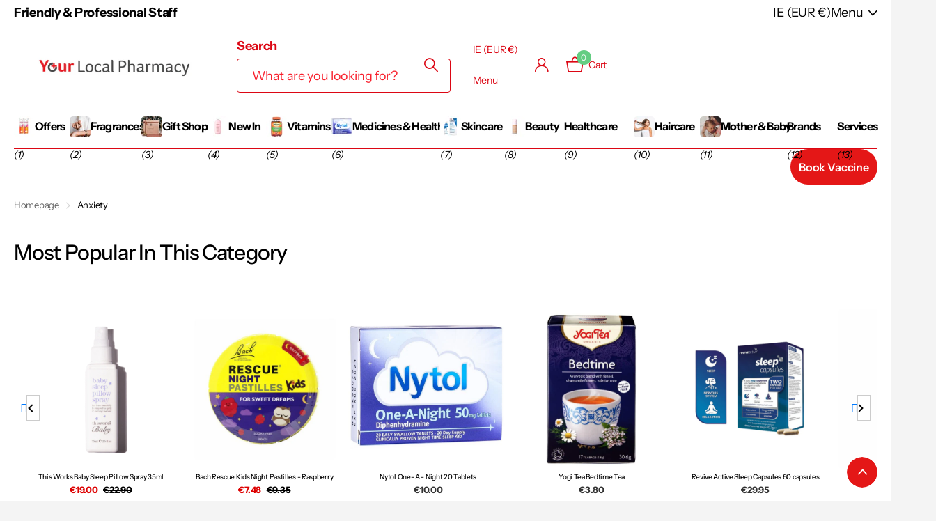

--- FILE ---
content_type: text/html; charset=utf-8
request_url: https://yourlocalpharmacy.ie/collections/anxiety
body_size: 58559
content:
<!doctype html>
<html lang="en" data-theme="xclusive" dir="ltr" class="no-js ">

  <head>
		<meta charset="utf-8">
		<meta http-equiv="x-ua-compatible" content="ie=edge">
		<title>Everything For Anxiety | YourLocalPharmacy.ie &ndash; Your Local Pharmacy</title><meta name="description" content="Shop anxiety relief products at YourLocalPharmacy. Discover calming supplements, teas, and stress support remedies — pharmacy-trusted and fast delivery."><meta name="theme-color" content="">
		<meta name="MobileOptimized" content="320">
		<meta name="HandheldFriendly" content="true">
		<meta name="viewport" content="width=device-width, initial-scale=1, minimum-scale=1, maximum-scale=5, viewport-fit=cover, shrink-to-fit=no">
		<meta name="format-detection" content="telephone=no">
		<meta name="msapplication-config" content="//yourlocalpharmacy.ie/cdn/shop/t/37/assets/browserconfig.xml?v=52024572095365081671742061150">
		<link rel="canonical" href="https://yourlocalpharmacy.ie/collections/anxiety">
		<link rel="preconnect" href="https://fonts.shopifycdn.com" crossorigin><link rel="preload" as="style" href="//yourlocalpharmacy.ie/cdn/shop/t/37/assets/screen.css?v=94183854343952761391742061152">
		<link rel="preload" as="style" href="//yourlocalpharmacy.ie/cdn/shop/t/37/assets/theme-xclusive.css?v=18790579341789510311747334053">
		<link rel="preload" as="style" href="//yourlocalpharmacy.ie/cdn/shop/t/37/assets/screen-settings.css?v=105187577669130921161764350615">
		
		<link rel="preload" as="font" href="//yourlocalpharmacy.ie/cdn/fonts/instrument_sans/instrumentsans_n4.db86542ae5e1596dbdb28c279ae6c2086c4c5bfa.woff2" type="font/woff2" crossorigin>
    <link rel="preload" as="font" href="//yourlocalpharmacy.ie/cdn/fonts/instrument_sans/instrumentsans_n4.db86542ae5e1596dbdb28c279ae6c2086c4c5bfa.woff2" type="font/woff2" crossorigin>
		<link rel="preload" as="font" href="//yourlocalpharmacy.ie/cdn/shop/t/37/assets/xclusive.woff2?v=154911475873364033681742061152" crossorigin>
		<link media="screen" rel="stylesheet" href="//yourlocalpharmacy.ie/cdn/shop/t/37/assets/screen.css?v=94183854343952761391742061152" id="core-css">
		<link media="screen" rel="stylesheet" href="//yourlocalpharmacy.ie/cdn/shop/t/37/assets/theme-xclusive.css?v=18790579341789510311747334053" id="xclusive-css">
		<noscript><link rel="stylesheet" href="//yourlocalpharmacy.ie/cdn/shop/t/37/assets/async-menu.css?v=155014583911830259811742061150"></noscript><link media="screen" rel="stylesheet" href="//yourlocalpharmacy.ie/cdn/shop/t/37/assets/page-collection.css?v=12183608382320811271742061151" id="collection-css"><link media="screen" rel="stylesheet" href="//yourlocalpharmacy.ie/cdn/shop/t/37/assets/screen-settings.css?v=105187577669130921161764350615" id="custom-css"><link rel="icon" href="//yourlocalpharmacy.ie/cdn/shop/files/Your_Local_Pharmacy_300x_e641fcab-2db2-4679-9715-9b51845ba3dc.png?crop=center&height=32&v=1614939333&width=32" type="image/png">
			<link rel="mask-icon" href="safari-pinned-tab.svg" color="#333333">
			<link rel="apple-touch-icon" href="apple-touch-icon.png"><script>document.documentElement.classList.remove('no-js'); document.documentElement.classList.add('js');</script>
		<meta name="msapplication-config" content="//yourlocalpharmacy.ie/cdn/shop/t/37/assets/browserconfig.xml?v=52024572095365081671742061150">
<meta property="og:title" content="Anxiety">
<meta property="og:type" content="product.group">
<meta property="og:description" content="Shop anxiety relief products at YourLocalPharmacy. Discover calming supplements, teas, and stress support remedies — pharmacy-trusted and fast delivery.">
<meta property="og:site_name" content="Your Local Pharmacy">
<meta property="og:url" content="https://yourlocalpharmacy.ie/collections/anxiety">



<meta name="twitter:title" content="Anxiety">
<meta name="twitter:description" content="Shop anxiety relief products at YourLocalPharmacy. Discover calming supplements, teas, and stress support remedies — pharmacy-trusted and fast delivery.">
<meta name="twitter:site" content="Your Local Pharmacy">


<script type="application/ld+json">
  [
    {
      "@context": "http://schema.org/",
      "@type": "Organization",
      "url": "https://yourlocalpharmacy.ie/collections/anxiety",
      "name": "Your Local Pharmacy",
      "legalName": "Your Local Pharmacy",
      "description": "Shop anxiety relief products at YourLocalPharmacy. Discover calming supplements, teas, and stress support remedies — pharmacy-trusted and fast delivery.","contactPoint": {
        "@type": "ContactPoint",
        "contactType": "Customer service",
        "telephone": "+353 1 206 3388"
      },
      "address": {
        "@type": "PostalAddress",
        "streetAddress": "Unit 6 ,The Courtyard, Beacon South Quarter ",
        "addressLocality": "Sandyford",
        "postalCode": "",
        "addressCountry": "IRELAND"
      }
    },
    {
      "@context": "http://schema.org",
      "@type": "WebSite",
      "url": "https://yourlocalpharmacy.ie/collections/anxiety",
      "name": "Your Local Pharmacy",
      "description": "Shop anxiety relief products at YourLocalPharmacy. Discover calming supplements, teas, and stress support remedies — pharmacy-trusted and fast delivery.",
      "author": [
        {
          "@type": "Organization",
          "url": "https://www.someoneyouknow.online",
          "name": "Someoneyouknow",
          "address": {
            "@type": "PostalAddress",
            "streetAddress": "Wilhelminaplein 25",
            "addressLocality": "Eindhoven",
            "addressRegion": "NB",
            "postalCode": "5611 HG",
            "addressCountry": "NL"
          }
        }
      ]
    }
  ]
</script>

		<script>window.performance && window.performance.mark && window.performance.mark('shopify.content_for_header.start');</script><meta name="google-site-verification" content="LQ9CYh3M_WIptgdmflVY6gDL8yPUgn6tr4dkyLRzCZE">
<meta id="shopify-digital-wallet" name="shopify-digital-wallet" content="/52288159937/digital_wallets/dialog">
<meta name="shopify-checkout-api-token" content="910352c102eb115c4cf620129ef51a17">
<meta id="in-context-paypal-metadata" data-shop-id="52288159937" data-venmo-supported="false" data-environment="production" data-locale="en_US" data-paypal-v4="true" data-currency="EUR">
<link rel="alternate" type="application/atom+xml" title="Feed" href="/collections/anxiety.atom" />
<link rel="alternate" type="application/json+oembed" href="https://yourlocalpharmacy.ie/collections/anxiety.oembed">
<script async="async" src="/checkouts/internal/preloads.js?locale=en-IE"></script>
<link rel="preconnect" href="https://shop.app" crossorigin="anonymous">
<script async="async" src="https://shop.app/checkouts/internal/preloads.js?locale=en-IE&shop_id=52288159937" crossorigin="anonymous"></script>
<script id="apple-pay-shop-capabilities" type="application/json">{"shopId":52288159937,"countryCode":"IE","currencyCode":"EUR","merchantCapabilities":["supports3DS"],"merchantId":"gid:\/\/shopify\/Shop\/52288159937","merchantName":"Your Local Pharmacy","requiredBillingContactFields":["postalAddress","email","phone"],"requiredShippingContactFields":["postalAddress","email","phone"],"shippingType":"shipping","supportedNetworks":["visa","maestro","masterCard","amex"],"total":{"type":"pending","label":"Your Local Pharmacy","amount":"1.00"},"shopifyPaymentsEnabled":true,"supportsSubscriptions":true}</script>
<script id="shopify-features" type="application/json">{"accessToken":"910352c102eb115c4cf620129ef51a17","betas":["rich-media-storefront-analytics"],"domain":"yourlocalpharmacy.ie","predictiveSearch":true,"shopId":52288159937,"locale":"en"}</script>
<script>var Shopify = Shopify || {};
Shopify.shop = "yourlocalpharmacy.myshopify.com";
Shopify.locale = "en";
Shopify.currency = {"active":"EUR","rate":"1.0"};
Shopify.country = "IE";
Shopify.theme = {"name":"Xclusive","id":179888030031,"schema_name":"Xclusive","schema_version":"2.3.0","theme_store_id":2221,"role":"main"};
Shopify.theme.handle = "null";
Shopify.theme.style = {"id":null,"handle":null};
Shopify.cdnHost = "yourlocalpharmacy.ie/cdn";
Shopify.routes = Shopify.routes || {};
Shopify.routes.root = "/";</script>
<script type="module">!function(o){(o.Shopify=o.Shopify||{}).modules=!0}(window);</script>
<script>!function(o){function n(){var o=[];function n(){o.push(Array.prototype.slice.apply(arguments))}return n.q=o,n}var t=o.Shopify=o.Shopify||{};t.loadFeatures=n(),t.autoloadFeatures=n()}(window);</script>
<script>
  window.ShopifyPay = window.ShopifyPay || {};
  window.ShopifyPay.apiHost = "shop.app\/pay";
  window.ShopifyPay.redirectState = null;
</script>
<script id="shop-js-analytics" type="application/json">{"pageType":"collection"}</script>
<script defer="defer" async type="module" src="//yourlocalpharmacy.ie/cdn/shopifycloud/shop-js/modules/v2/client.init-shop-cart-sync_IZsNAliE.en.esm.js"></script>
<script defer="defer" async type="module" src="//yourlocalpharmacy.ie/cdn/shopifycloud/shop-js/modules/v2/chunk.common_0OUaOowp.esm.js"></script>
<script type="module">
  await import("//yourlocalpharmacy.ie/cdn/shopifycloud/shop-js/modules/v2/client.init-shop-cart-sync_IZsNAliE.en.esm.js");
await import("//yourlocalpharmacy.ie/cdn/shopifycloud/shop-js/modules/v2/chunk.common_0OUaOowp.esm.js");

  window.Shopify.SignInWithShop?.initShopCartSync?.({"fedCMEnabled":true,"windoidEnabled":true});

</script>
<script>
  window.Shopify = window.Shopify || {};
  if (!window.Shopify.featureAssets) window.Shopify.featureAssets = {};
  window.Shopify.featureAssets['shop-js'] = {"shop-cart-sync":["modules/v2/client.shop-cart-sync_DLOhI_0X.en.esm.js","modules/v2/chunk.common_0OUaOowp.esm.js"],"init-fed-cm":["modules/v2/client.init-fed-cm_C6YtU0w6.en.esm.js","modules/v2/chunk.common_0OUaOowp.esm.js"],"shop-button":["modules/v2/client.shop-button_BCMx7GTG.en.esm.js","modules/v2/chunk.common_0OUaOowp.esm.js"],"shop-cash-offers":["modules/v2/client.shop-cash-offers_BT26qb5j.en.esm.js","modules/v2/chunk.common_0OUaOowp.esm.js","modules/v2/chunk.modal_CGo_dVj3.esm.js"],"init-windoid":["modules/v2/client.init-windoid_B9PkRMql.en.esm.js","modules/v2/chunk.common_0OUaOowp.esm.js"],"init-shop-email-lookup-coordinator":["modules/v2/client.init-shop-email-lookup-coordinator_DZkqjsbU.en.esm.js","modules/v2/chunk.common_0OUaOowp.esm.js"],"shop-toast-manager":["modules/v2/client.shop-toast-manager_Di2EnuM7.en.esm.js","modules/v2/chunk.common_0OUaOowp.esm.js"],"shop-login-button":["modules/v2/client.shop-login-button_BtqW_SIO.en.esm.js","modules/v2/chunk.common_0OUaOowp.esm.js","modules/v2/chunk.modal_CGo_dVj3.esm.js"],"avatar":["modules/v2/client.avatar_BTnouDA3.en.esm.js"],"pay-button":["modules/v2/client.pay-button_CWa-C9R1.en.esm.js","modules/v2/chunk.common_0OUaOowp.esm.js"],"init-shop-cart-sync":["modules/v2/client.init-shop-cart-sync_IZsNAliE.en.esm.js","modules/v2/chunk.common_0OUaOowp.esm.js"],"init-customer-accounts":["modules/v2/client.init-customer-accounts_DenGwJTU.en.esm.js","modules/v2/client.shop-login-button_BtqW_SIO.en.esm.js","modules/v2/chunk.common_0OUaOowp.esm.js","modules/v2/chunk.modal_CGo_dVj3.esm.js"],"init-shop-for-new-customer-accounts":["modules/v2/client.init-shop-for-new-customer-accounts_JdHXxpS9.en.esm.js","modules/v2/client.shop-login-button_BtqW_SIO.en.esm.js","modules/v2/chunk.common_0OUaOowp.esm.js","modules/v2/chunk.modal_CGo_dVj3.esm.js"],"init-customer-accounts-sign-up":["modules/v2/client.init-customer-accounts-sign-up_D6__K_p8.en.esm.js","modules/v2/client.shop-login-button_BtqW_SIO.en.esm.js","modules/v2/chunk.common_0OUaOowp.esm.js","modules/v2/chunk.modal_CGo_dVj3.esm.js"],"checkout-modal":["modules/v2/client.checkout-modal_C_ZQDY6s.en.esm.js","modules/v2/chunk.common_0OUaOowp.esm.js","modules/v2/chunk.modal_CGo_dVj3.esm.js"],"shop-follow-button":["modules/v2/client.shop-follow-button_XetIsj8l.en.esm.js","modules/v2/chunk.common_0OUaOowp.esm.js","modules/v2/chunk.modal_CGo_dVj3.esm.js"],"lead-capture":["modules/v2/client.lead-capture_DvA72MRN.en.esm.js","modules/v2/chunk.common_0OUaOowp.esm.js","modules/v2/chunk.modal_CGo_dVj3.esm.js"],"shop-login":["modules/v2/client.shop-login_ClXNxyh6.en.esm.js","modules/v2/chunk.common_0OUaOowp.esm.js","modules/v2/chunk.modal_CGo_dVj3.esm.js"],"payment-terms":["modules/v2/client.payment-terms_CNlwjfZz.en.esm.js","modules/v2/chunk.common_0OUaOowp.esm.js","modules/v2/chunk.modal_CGo_dVj3.esm.js"]};
</script>
<script>(function() {
  var isLoaded = false;
  function asyncLoad() {
    if (isLoaded) return;
    isLoaded = true;
    var urls = ["https:\/\/static.klaviyo.com\/onsite\/js\/klaviyo.js?company_id=Tw73Cg\u0026shop=yourlocalpharmacy.myshopify.com","https:\/\/static.klaviyo.com\/onsite\/js\/klaviyo.js?company_id=Tw73Cg\u0026shop=yourlocalpharmacy.myshopify.com","https:\/\/loox.io\/widget\/NyeS94z-1c\/loox.1611146612264.js?shop=yourlocalpharmacy.myshopify.com","https:\/\/static.klaviyo.com\/onsite\/js\/klaviyo.js?company_id=Ua7wWY\u0026shop=yourlocalpharmacy.myshopify.com","https:\/\/static.klaviyo.com\/onsite\/js\/klaviyo.js?company_id=SJ3VK3\u0026shop=yourlocalpharmacy.myshopify.com","https:\/\/static.klaviyo.com\/onsite\/js\/klaviyo.js?company_id=QU86w3\u0026shop=yourlocalpharmacy.myshopify.com","https:\/\/ecommplugins-scripts.trustpilot.com\/v2.1\/js\/header.min.js?settings=eyJrZXkiOiJHNWNjRDJuUFNDQWtrbGE4IiwicyI6Im5vbmUifQ==\u0026v=2.5\u0026shop=yourlocalpharmacy.myshopify.com","https:\/\/ecommplugins-trustboxsettings.trustpilot.com\/yourlocalpharmacy.myshopify.com.js?settings=1620645721497\u0026shop=yourlocalpharmacy.myshopify.com","https:\/\/static.klaviyo.com\/onsite\/js\/klaviyo.js?company_id=WHJ5ui\u0026shop=yourlocalpharmacy.myshopify.com","https:\/\/static.klaviyo.com\/onsite\/js\/klaviyo.js?company_id=UxZ3V9\u0026shop=yourlocalpharmacy.myshopify.com","https:\/\/static.klaviyo.com\/onsite\/js\/klaviyo.js?company_id=UxZ3V9\u0026shop=yourlocalpharmacy.myshopify.com","\/\/searchserverapi.com\/widgets\/shopify\/init.js?a=6J5E4R5R0N\u0026shop=yourlocalpharmacy.myshopify.com","https:\/\/app.gdpr-legal-cookie.com\/get-script.php?shop=yourlocalpharmacy.myshopify.com"];
    for (var i = 0; i < urls.length; i++) {
      var s = document.createElement('script');
      s.type = 'text/javascript';
      s.async = true;
      s.src = urls[i];
      var x = document.getElementsByTagName('script')[0];
      x.parentNode.insertBefore(s, x);
    }
  };
  if(window.attachEvent) {
    window.attachEvent('onload', asyncLoad);
  } else {
    window.addEventListener('load', asyncLoad, false);
  }
})();</script>
<script id="__st">var __st={"a":52288159937,"offset":0,"reqid":"a2a3f922-31c7-425e-8534-9806f6b7a8ec-1768452859","pageurl":"yourlocalpharmacy.ie\/collections\/anxiety","u":"484fa813e028","p":"collection","rtyp":"collection","rid":263455047873};</script>
<script>window.ShopifyPaypalV4VisibilityTracking = true;</script>
<script id="captcha-bootstrap">!function(){'use strict';const t='contact',e='account',n='new_comment',o=[[t,t],['blogs',n],['comments',n],[t,'customer']],c=[[e,'customer_login'],[e,'guest_login'],[e,'recover_customer_password'],[e,'create_customer']],r=t=>t.map((([t,e])=>`form[action*='/${t}']:not([data-nocaptcha='true']) input[name='form_type'][value='${e}']`)).join(','),a=t=>()=>t?[...document.querySelectorAll(t)].map((t=>t.form)):[];function s(){const t=[...o],e=r(t);return a(e)}const i='password',u='form_key',d=['recaptcha-v3-token','g-recaptcha-response','h-captcha-response',i],f=()=>{try{return window.sessionStorage}catch{return}},m='__shopify_v',_=t=>t.elements[u];function p(t,e,n=!1){try{const o=window.sessionStorage,c=JSON.parse(o.getItem(e)),{data:r}=function(t){const{data:e,action:n}=t;return t[m]||n?{data:e,action:n}:{data:t,action:n}}(c);for(const[e,n]of Object.entries(r))t.elements[e]&&(t.elements[e].value=n);n&&o.removeItem(e)}catch(o){console.error('form repopulation failed',{error:o})}}const l='form_type',E='cptcha';function T(t){t.dataset[E]=!0}const w=window,h=w.document,L='Shopify',v='ce_forms',y='captcha';let A=!1;((t,e)=>{const n=(g='f06e6c50-85a8-45c8-87d0-21a2b65856fe',I='https://cdn.shopify.com/shopifycloud/storefront-forms-hcaptcha/ce_storefront_forms_captcha_hcaptcha.v1.5.2.iife.js',D={infoText:'Protected by hCaptcha',privacyText:'Privacy',termsText:'Terms'},(t,e,n)=>{const o=w[L][v],c=o.bindForm;if(c)return c(t,g,e,D).then(n);var r;o.q.push([[t,g,e,D],n]),r=I,A||(h.body.append(Object.assign(h.createElement('script'),{id:'captcha-provider',async:!0,src:r})),A=!0)});var g,I,D;w[L]=w[L]||{},w[L][v]=w[L][v]||{},w[L][v].q=[],w[L][y]=w[L][y]||{},w[L][y].protect=function(t,e){n(t,void 0,e),T(t)},Object.freeze(w[L][y]),function(t,e,n,w,h,L){const[v,y,A,g]=function(t,e,n){const i=e?o:[],u=t?c:[],d=[...i,...u],f=r(d),m=r(i),_=r(d.filter((([t,e])=>n.includes(e))));return[a(f),a(m),a(_),s()]}(w,h,L),I=t=>{const e=t.target;return e instanceof HTMLFormElement?e:e&&e.form},D=t=>v().includes(t);t.addEventListener('submit',(t=>{const e=I(t);if(!e)return;const n=D(e)&&!e.dataset.hcaptchaBound&&!e.dataset.recaptchaBound,o=_(e),c=g().includes(e)&&(!o||!o.value);(n||c)&&t.preventDefault(),c&&!n&&(function(t){try{if(!f())return;!function(t){const e=f();if(!e)return;const n=_(t);if(!n)return;const o=n.value;o&&e.removeItem(o)}(t);const e=Array.from(Array(32),(()=>Math.random().toString(36)[2])).join('');!function(t,e){_(t)||t.append(Object.assign(document.createElement('input'),{type:'hidden',name:u})),t.elements[u].value=e}(t,e),function(t,e){const n=f();if(!n)return;const o=[...t.querySelectorAll(`input[type='${i}']`)].map((({name:t})=>t)),c=[...d,...o],r={};for(const[a,s]of new FormData(t).entries())c.includes(a)||(r[a]=s);n.setItem(e,JSON.stringify({[m]:1,action:t.action,data:r}))}(t,e)}catch(e){console.error('failed to persist form',e)}}(e),e.submit())}));const S=(t,e)=>{t&&!t.dataset[E]&&(n(t,e.some((e=>e===t))),T(t))};for(const o of['focusin','change'])t.addEventListener(o,(t=>{const e=I(t);D(e)&&S(e,y())}));const B=e.get('form_key'),M=e.get(l),P=B&&M;t.addEventListener('DOMContentLoaded',(()=>{const t=y();if(P)for(const e of t)e.elements[l].value===M&&p(e,B);[...new Set([...A(),...v().filter((t=>'true'===t.dataset.shopifyCaptcha))])].forEach((e=>S(e,t)))}))}(h,new URLSearchParams(w.location.search),n,t,e,['guest_login'])})(!0,!0)}();</script>
<script integrity="sha256-4kQ18oKyAcykRKYeNunJcIwy7WH5gtpwJnB7kiuLZ1E=" data-source-attribution="shopify.loadfeatures" defer="defer" src="//yourlocalpharmacy.ie/cdn/shopifycloud/storefront/assets/storefront/load_feature-a0a9edcb.js" crossorigin="anonymous"></script>
<script crossorigin="anonymous" defer="defer" src="//yourlocalpharmacy.ie/cdn/shopifycloud/storefront/assets/shopify_pay/storefront-65b4c6d7.js?v=20250812"></script>
<script data-source-attribution="shopify.dynamic_checkout.dynamic.init">var Shopify=Shopify||{};Shopify.PaymentButton=Shopify.PaymentButton||{isStorefrontPortableWallets:!0,init:function(){window.Shopify.PaymentButton.init=function(){};var t=document.createElement("script");t.src="https://yourlocalpharmacy.ie/cdn/shopifycloud/portable-wallets/latest/portable-wallets.en.js",t.type="module",document.head.appendChild(t)}};
</script>
<script data-source-attribution="shopify.dynamic_checkout.buyer_consent">
  function portableWalletsHideBuyerConsent(e){var t=document.getElementById("shopify-buyer-consent"),n=document.getElementById("shopify-subscription-policy-button");t&&n&&(t.classList.add("hidden"),t.setAttribute("aria-hidden","true"),n.removeEventListener("click",e))}function portableWalletsShowBuyerConsent(e){var t=document.getElementById("shopify-buyer-consent"),n=document.getElementById("shopify-subscription-policy-button");t&&n&&(t.classList.remove("hidden"),t.removeAttribute("aria-hidden"),n.addEventListener("click",e))}window.Shopify?.PaymentButton&&(window.Shopify.PaymentButton.hideBuyerConsent=portableWalletsHideBuyerConsent,window.Shopify.PaymentButton.showBuyerConsent=portableWalletsShowBuyerConsent);
</script>
<script data-source-attribution="shopify.dynamic_checkout.cart.bootstrap">document.addEventListener("DOMContentLoaded",(function(){function t(){return document.querySelector("shopify-accelerated-checkout-cart, shopify-accelerated-checkout")}if(t())Shopify.PaymentButton.init();else{new MutationObserver((function(e,n){t()&&(Shopify.PaymentButton.init(),n.disconnect())})).observe(document.body,{childList:!0,subtree:!0})}}));
</script>
<script id='scb4127' type='text/javascript' async='' src='https://yourlocalpharmacy.ie/cdn/shopifycloud/privacy-banner/storefront-banner.js'></script><link id="shopify-accelerated-checkout-styles" rel="stylesheet" media="screen" href="https://yourlocalpharmacy.ie/cdn/shopifycloud/portable-wallets/latest/accelerated-checkout-backwards-compat.css" crossorigin="anonymous">
<style id="shopify-accelerated-checkout-cart">
        #shopify-buyer-consent {
  margin-top: 1em;
  display: inline-block;
  width: 100%;
}

#shopify-buyer-consent.hidden {
  display: none;
}

#shopify-subscription-policy-button {
  background: none;
  border: none;
  padding: 0;
  text-decoration: underline;
  font-size: inherit;
  cursor: pointer;
}

#shopify-subscription-policy-button::before {
  box-shadow: none;
}

      </style>

<script>window.performance && window.performance.mark && window.performance.mark('shopify.content_for_header.end');</script>
		
		<style data-shopify>
			:root {
				--scheme-1:                      #ffffff;
				--scheme-1_solid:                #ffffff;
				--scheme-1_bg:                   var(--scheme-1);
				--scheme-1_bg_dark:              var(--scheme-1_bg);
				--scheme-1_bg_var:               var(--scheme-1_bg_dark);
				--scheme-1_bg_secondary:         #dc0714;
				--scheme-1_fg:                   #000000;
				--scheme-1_fg_sat:               #bfbfbf;
				--scheme-1_title:                #000000;
				--scheme-1_title_solid:          #000000;

				--scheme-1_primary_btn_bg:       #000000;
				--scheme-1_primary_btn_bg_dark:  #000000;
				--scheme-1_primary_btn_fg:       #ffffff;
				--scheme-1_secondary_btn_bg:     #ffffff;
				--scheme-1_secondary_btn_bg_dark:#ededed;
				--scheme-1_secondary_btn_fg:     #000000;
				--scheme-1_tertiary_btn_bg:      #e5e5e5;
				--scheme-1_tertiary_btn_bg_dark: #d3d3d3;
				--scheme-1_tertiary_btn_fg:      #000000;
				--scheme-1_btn_bg:       		var(--scheme-1_primary_btn_bg);
				--scheme-1_btn_bg_dark:  		var(--scheme-1_primary_btn_bg_dark);
				--scheme-1_btn_fg:       		var(--scheme-1_primary_btn_fg);
				--scheme-1_bd:                   #ececec;
				--scheme-1_input_bg:             #ffffff;
				--scheme-1_input_fg:             #000000;
				--scheme-1_input_pl:             #1a1a1a;
				--scheme-1_accent:               #020202;
				--scheme-1_accent_gradient:      linear-gradient(346deg, rgba(156, 0, 98, 1) 4%, rgba(245, 0, 122, 1) 100%);
				
				}
				[class^="palette-scheme-1"] select,
				[class^="palette-scheme-1"] .bv_atual,
				#root #content [class^="palette-scheme-1"] .f8sr select {
				background-image: url("data:image/svg+xml,%3Csvg xmlns='http://www.w3.org/2000/svg' xml:space='preserve' style='enable-background:new 0 0 12.7 7.7' viewBox='0 0 12.7 7.7' fill='%23000000'%3E%3Cpath d='M.3.2c.4-.3.9-.3 1.2.1l4.7 5.3 5-5.3c.3-.3.9-.4 1.2 0 .3.3.4.9 0 1.2l-5.7 6c-.1.1-.3.2-.5.2s-.5-.1-.6-.3l-5.3-6C-.1 1.1-.1.5.3.2z'/%3E%3C/svg%3E");
				}
				
				
				[class^="palette-scheme-1"] select:focus,
				#root #content [class^="palette-scheme-1"] .f8sr select:focus {
				background-image: url("data:image/svg+xml,%3Csvg xmlns='http://www.w3.org/2000/svg' xml:space='preserve' style='enable-background:new 0 0 12.7 7.7' viewBox='0 0 12.7 7.7' fill='%23000000'%3E%3Cpath d='M12.4 7.5c-.4.3-.9.3-1.2-.1L6.5 2.1l-5 5.3c-.3.3-.9.4-1.2 0-.3-.3-.4-.9 0-1.2L6 .2c.1-.1.3-.2.5-.2.3 0 .5.1.6.3l5.3 6c.4.3.4.9 0 1.2z'/%3E%3C/svg%3E");
				}
				[class^="palette-scheme-1"], [data-active-content*="scheme-1"] {
				--primary_bg:             var(--scheme-1_bg);
				--bg_secondary:           var(--scheme-1_bg_secondary);
				--primary_text:           var(--scheme-1_fg);
				--primary_text_h:         var(--scheme-1_title);
				--headings_text:          var(--primary_text_h);
				--headings_text_solid:    var(--scheme-1_title_solid);
				--primary_bg_btn:         var(--scheme-1_primary_btn_bg);
				--primary_bg_btn_dark:    var(--scheme-1_primary_btn_bg_dark);
				--primary_btn_text:       var(--scheme-1_primary_btn_fg);
				--secondary_bg_btn:       var(--scheme-1_secondary_btn_bg);
				--secondary_bg_btn_dark:  var(--scheme-1_secondary_btn_bg_dark);
				--secondary_btn_text:     var(--scheme-1_secondary_btn_fg);
				--tertiary_bg_btn:        var(--scheme-1_tertiary_btn_bg);
				--tertiary_bg_btn_dark:   var(--scheme-1_tertiary_btn_bg_dark);
				--tertiary_btn_text:      var(--scheme-1_tertiary_btn_fg);
				--custom_input_bg:        var(--scheme-1_input_bg);
				--custom_input_fg:        var(--scheme-1_input_fg);
				--custom_input_pl:        var(--scheme-1_input_pl);
				--custom_input_bd:        var(--scheme-1_bd);
				--custom_bd:              var(--custom_input_bd);
				--secondary_bg: 		  var(--primary_bg_btn);
				--accent:                 var(--scheme-1_accent);
				--accent_gradient:        var(--scheme-1_accent_gradient);
				--primary_text_brightness:var(--scheme-1_fg_brightness);
				}
				
			:root {
				--scheme-2:                      #000000;
				--scheme-2_solid:                #000000;
				--scheme-2_bg:                   var(--scheme-2);
				--scheme-2_bg_dark:              #000000;
				--scheme-2_bg_var:               var(--scheme-2_bg_dark);
				--scheme-2_bg_secondary:         #ffffff;
				--scheme-2_fg:                   #ffffff;
				--scheme-2_fg_sat:               #ffffff;
				--scheme-2_title:                #ffffff;
				--scheme-2_title_solid:          #ffffff;

				--scheme-2_primary_btn_bg:       #ffffff;
				--scheme-2_primary_btn_bg_dark:  #ededed;
				--scheme-2_primary_btn_fg:       #000000;
				--scheme-2_secondary_btn_bg:     #000000;
				--scheme-2_secondary_btn_bg_dark:#000000;
				--scheme-2_secondary_btn_fg:     #ffffff;
				--scheme-2_tertiary_btn_bg:      #e5dbed;
				--scheme-2_tertiary_btn_bg_dark: #d4c3e1;
				--scheme-2_tertiary_btn_fg:      #ffffff;
				--scheme-2_btn_bg:       		var(--scheme-2_primary_btn_bg);
				--scheme-2_btn_bg_dark:  		var(--scheme-2_primary_btn_bg_dark);
				--scheme-2_btn_fg:       		var(--scheme-2_primary_btn_fg);
				--scheme-2_bd:                   #ececec;
				--scheme-2_input_bg:             #ffffff;
				--scheme-2_input_fg:             #636363;
				--scheme-2_input_pl:             #7d7d7d;
				--scheme-2_accent:               #ffffff;
				--scheme-2_accent_gradient:      #ffffff;
				
				}
				[class^="palette-scheme-2"] select,
				[class^="palette-scheme-2"] .bv_atual,
				#root #content [class^="palette-scheme-2"] .f8sr select {
				background-image: url("data:image/svg+xml,%3Csvg xmlns='http://www.w3.org/2000/svg' xml:space='preserve' style='enable-background:new 0 0 12.7 7.7' viewBox='0 0 12.7 7.7' fill='%23636363'%3E%3Cpath d='M.3.2c.4-.3.9-.3 1.2.1l4.7 5.3 5-5.3c.3-.3.9-.4 1.2 0 .3.3.4.9 0 1.2l-5.7 6c-.1.1-.3.2-.5.2s-.5-.1-.6-.3l-5.3-6C-.1 1.1-.1.5.3.2z'/%3E%3C/svg%3E");
				}
				
				
				[class^="palette-scheme-2"] select:focus,
				#root #content [class^="palette-scheme-2"] .f8sr select:focus {
				background-image: url("data:image/svg+xml,%3Csvg xmlns='http://www.w3.org/2000/svg' xml:space='preserve' style='enable-background:new 0 0 12.7 7.7' viewBox='0 0 12.7 7.7' fill='%23636363'%3E%3Cpath d='M12.4 7.5c-.4.3-.9.3-1.2-.1L6.5 2.1l-5 5.3c-.3.3-.9.4-1.2 0-.3-.3-.4-.9 0-1.2L6 .2c.1-.1.3-.2.5-.2.3 0 .5.1.6.3l5.3 6c.4.3.4.9 0 1.2z'/%3E%3C/svg%3E");
				}
				[class^="palette-scheme-2"], [data-active-content*="scheme-2"] {
				--primary_bg:             var(--scheme-2_bg);
				--bg_secondary:           var(--scheme-2_bg_secondary);
				--primary_text:           var(--scheme-2_fg);
				--primary_text_h:         var(--scheme-2_title);
				--headings_text:          var(--primary_text_h);
				--headings_text_solid:    var(--scheme-2_title_solid);
				--primary_bg_btn:         var(--scheme-2_primary_btn_bg);
				--primary_bg_btn_dark:    var(--scheme-2_primary_btn_bg_dark);
				--primary_btn_text:       var(--scheme-2_primary_btn_fg);
				--secondary_bg_btn:       var(--scheme-2_secondary_btn_bg);
				--secondary_bg_btn_dark:  var(--scheme-2_secondary_btn_bg_dark);
				--secondary_btn_text:     var(--scheme-2_secondary_btn_fg);
				--tertiary_bg_btn:        var(--scheme-2_tertiary_btn_bg);
				--tertiary_bg_btn_dark:   var(--scheme-2_tertiary_btn_bg_dark);
				--tertiary_btn_text:      var(--scheme-2_tertiary_btn_fg);
				--custom_input_bg:        var(--scheme-2_input_bg);
				--custom_input_fg:        var(--scheme-2_input_fg);
				--custom_input_pl:        var(--scheme-2_input_pl);
				--custom_input_bd:        var(--scheme-2_bd);
				--custom_bd:              var(--custom_input_bd);
				--secondary_bg: 		  var(--primary_bg_btn);
				--accent:                 var(--scheme-2_accent);
				--accent_gradient:        var(--scheme-2_accent_gradient);
				--primary_text_brightness:var(--scheme-2_fg_brightness);
				}
				
			:root {
				--scheme-3:                      #efefef;
				--scheme-3_solid:                #efefef;
				--scheme-3_bg:                   var(--scheme-3);
				--scheme-3_bg_dark:              #eaeaea;
				--scheme-3_bg_var:               var(--scheme-3_bg_dark);
				--scheme-3_bg_secondary:         #ffffff;
				--scheme-3_fg:                   #000000;
				--scheme-3_fg_sat:               #bfbfbf;
				--scheme-3_title:                #000000;
				--scheme-3_title_solid:          #000000;

				--scheme-3_primary_btn_bg:       #000000;
				--scheme-3_primary_btn_bg_dark:  #000000;
				--scheme-3_primary_btn_fg:       #ffffff;
				--scheme-3_secondary_btn_bg:     #ffffff;
				--scheme-3_secondary_btn_bg_dark:#ededed;
				--scheme-3_secondary_btn_fg:     #000000;
				--scheme-3_tertiary_btn_bg:      #000000;
				--scheme-3_tertiary_btn_bg_dark: #000000;
				--scheme-3_tertiary_btn_fg:      #ffffff;
				--scheme-3_btn_bg:       		var(--scheme-3_primary_btn_bg);
				--scheme-3_btn_bg_dark:  		var(--scheme-3_primary_btn_bg_dark);
				--scheme-3_btn_fg:       		var(--scheme-3_primary_btn_fg);
				--scheme-3_bd:                   #efefef;
				--scheme-3_input_bg:             #ffffff;
				--scheme-3_input_fg:             #000000;
				--scheme-3_input_pl:             #1a1a1a;
				--scheme-3_accent:               #020202;
				--scheme-3_accent_gradient:      #020202;
				
				}
				[class^="palette-scheme-3"] select,
				[class^="palette-scheme-3"] .bv_atual,
				#root #content [class^="palette-scheme-3"] .f8sr select {
				background-image: url("data:image/svg+xml,%3Csvg xmlns='http://www.w3.org/2000/svg' xml:space='preserve' style='enable-background:new 0 0 12.7 7.7' viewBox='0 0 12.7 7.7' fill='%23000000'%3E%3Cpath d='M.3.2c.4-.3.9-.3 1.2.1l4.7 5.3 5-5.3c.3-.3.9-.4 1.2 0 .3.3.4.9 0 1.2l-5.7 6c-.1.1-.3.2-.5.2s-.5-.1-.6-.3l-5.3-6C-.1 1.1-.1.5.3.2z'/%3E%3C/svg%3E");
				}
				
				
				[class^="palette-scheme-3"] select:focus,
				#root #content [class^="palette-scheme-3"] .f8sr select:focus {
				background-image: url("data:image/svg+xml,%3Csvg xmlns='http://www.w3.org/2000/svg' xml:space='preserve' style='enable-background:new 0 0 12.7 7.7' viewBox='0 0 12.7 7.7' fill='%23000000'%3E%3Cpath d='M12.4 7.5c-.4.3-.9.3-1.2-.1L6.5 2.1l-5 5.3c-.3.3-.9.4-1.2 0-.3-.3-.4-.9 0-1.2L6 .2c.1-.1.3-.2.5-.2.3 0 .5.1.6.3l5.3 6c.4.3.4.9 0 1.2z'/%3E%3C/svg%3E");
				}
				[class^="palette-scheme-3"], [data-active-content*="scheme-3"] {
				--primary_bg:             var(--scheme-3_bg);
				--bg_secondary:           var(--scheme-3_bg_secondary);
				--primary_text:           var(--scheme-3_fg);
				--primary_text_h:         var(--scheme-3_title);
				--headings_text:          var(--primary_text_h);
				--headings_text_solid:    var(--scheme-3_title_solid);
				--primary_bg_btn:         var(--scheme-3_primary_btn_bg);
				--primary_bg_btn_dark:    var(--scheme-3_primary_btn_bg_dark);
				--primary_btn_text:       var(--scheme-3_primary_btn_fg);
				--secondary_bg_btn:       var(--scheme-3_secondary_btn_bg);
				--secondary_bg_btn_dark:  var(--scheme-3_secondary_btn_bg_dark);
				--secondary_btn_text:     var(--scheme-3_secondary_btn_fg);
				--tertiary_bg_btn:        var(--scheme-3_tertiary_btn_bg);
				--tertiary_bg_btn_dark:   var(--scheme-3_tertiary_btn_bg_dark);
				--tertiary_btn_text:      var(--scheme-3_tertiary_btn_fg);
				--custom_input_bg:        var(--scheme-3_input_bg);
				--custom_input_fg:        var(--scheme-3_input_fg);
				--custom_input_pl:        var(--scheme-3_input_pl);
				--custom_input_bd:        var(--scheme-3_bd);
				--custom_bd:              var(--custom_input_bd);
				--secondary_bg: 		  var(--primary_bg_btn);
				--accent:                 var(--scheme-3_accent);
				--accent_gradient:        var(--scheme-3_accent_gradient);
				--primary_text_brightness:var(--scheme-3_fg_brightness);
				}
				
			:root {
				--scheme-4:                      #636363;
				--scheme-4_solid:                #636363;
				--scheme-4_bg:                   var(--scheme-4);
				--scheme-4_bg_dark:              #5e5e5e;
				--scheme-4_bg_var:               var(--scheme-4_bg_dark);
				--scheme-4_bg_secondary:         #8a8a9e;
				--scheme-4_fg:                   #636363;
				--scheme-4_fg_sat:               #ffffff;
				--scheme-4_title:                #000000;
				--scheme-4_title_solid:          #000000;

				--scheme-4_primary_btn_bg:       #ffffff;
				--scheme-4_primary_btn_bg_dark:  #ededed;
				--scheme-4_primary_btn_fg:       #000000;
				--scheme-4_secondary_btn_bg:     #e5dbed;
				--scheme-4_secondary_btn_bg_dark:#d4c3e1;
				--scheme-4_secondary_btn_fg:     #000000;
				--scheme-4_tertiary_btn_bg:      #ffffff;
				--scheme-4_tertiary_btn_bg_dark: #ededed;
				--scheme-4_tertiary_btn_fg:      #636363;
				--scheme-4_btn_bg:       		var(--scheme-4_primary_btn_bg);
				--scheme-4_btn_bg_dark:  		var(--scheme-4_primary_btn_bg_dark);
				--scheme-4_btn_fg:       		var(--scheme-4_primary_btn_fg);
				--scheme-4_bd:                   #e5e5e5;
				--scheme-4_input_bg:             #ffffff;
				--scheme-4_input_fg:             #000000;
				--scheme-4_input_pl:             #1a1a1a;
				--scheme-4_accent:               #ffffff;
				--scheme-4_accent_gradient:      #ffffff;
				
				}
				[class^="palette-scheme-4"] select,
				[class^="palette-scheme-4"] .bv_atual,
				#root #content [class^="palette-scheme-4"] .f8sr select {
				background-image: url("data:image/svg+xml,%3Csvg xmlns='http://www.w3.org/2000/svg' xml:space='preserve' style='enable-background:new 0 0 12.7 7.7' viewBox='0 0 12.7 7.7' fill='%23000000'%3E%3Cpath d='M.3.2c.4-.3.9-.3 1.2.1l4.7 5.3 5-5.3c.3-.3.9-.4 1.2 0 .3.3.4.9 0 1.2l-5.7 6c-.1.1-.3.2-.5.2s-.5-.1-.6-.3l-5.3-6C-.1 1.1-.1.5.3.2z'/%3E%3C/svg%3E");
				}
				
				
				[class^="palette-scheme-4"] select:focus,
				#root #content [class^="palette-scheme-4"] .f8sr select:focus {
				background-image: url("data:image/svg+xml,%3Csvg xmlns='http://www.w3.org/2000/svg' xml:space='preserve' style='enable-background:new 0 0 12.7 7.7' viewBox='0 0 12.7 7.7' fill='%23000000'%3E%3Cpath d='M12.4 7.5c-.4.3-.9.3-1.2-.1L6.5 2.1l-5 5.3c-.3.3-.9.4-1.2 0-.3-.3-.4-.9 0-1.2L6 .2c.1-.1.3-.2.5-.2.3 0 .5.1.6.3l5.3 6c.4.3.4.9 0 1.2z'/%3E%3C/svg%3E");
				}
				[class^="palette-scheme-4"], [data-active-content*="scheme-4"] {
				--primary_bg:             var(--scheme-4_bg);
				--bg_secondary:           var(--scheme-4_bg_secondary);
				--primary_text:           var(--scheme-4_fg);
				--primary_text_h:         var(--scheme-4_title);
				--headings_text:          var(--primary_text_h);
				--headings_text_solid:    var(--scheme-4_title_solid);
				--primary_bg_btn:         var(--scheme-4_primary_btn_bg);
				--primary_bg_btn_dark:    var(--scheme-4_primary_btn_bg_dark);
				--primary_btn_text:       var(--scheme-4_primary_btn_fg);
				--secondary_bg_btn:       var(--scheme-4_secondary_btn_bg);
				--secondary_bg_btn_dark:  var(--scheme-4_secondary_btn_bg_dark);
				--secondary_btn_text:     var(--scheme-4_secondary_btn_fg);
				--tertiary_bg_btn:        var(--scheme-4_tertiary_btn_bg);
				--tertiary_bg_btn_dark:   var(--scheme-4_tertiary_btn_bg_dark);
				--tertiary_btn_text:      var(--scheme-4_tertiary_btn_fg);
				--custom_input_bg:        var(--scheme-4_input_bg);
				--custom_input_fg:        var(--scheme-4_input_fg);
				--custom_input_pl:        var(--scheme-4_input_pl);
				--custom_input_bd:        var(--scheme-4_bd);
				--custom_bd:              var(--custom_input_bd);
				--secondary_bg: 		  var(--primary_bg_btn);
				--accent:                 var(--scheme-4_accent);
				--accent_gradient:        var(--scheme-4_accent_gradient);
				--primary_text_brightness:var(--scheme-4_fg_brightness);
				}
				
			:root {
				--scheme-5:                      #020202;
				--scheme-5_solid:                #020202;
				--scheme-5_bg:                   var(--scheme-5);
				--scheme-5_bg_dark:              #000000;
				--scheme-5_bg_var:               var(--scheme-5_bg_dark);
				--scheme-5_bg_secondary:         #e5dbed;
				--scheme-5_fg:                   #636363;
				--scheme-5_fg_sat:               #ffffff;
				--scheme-5_title:                #ffffff;
				--scheme-5_title_solid:          #ffffff;

				--scheme-5_primary_btn_bg:       #ffffff;
				--scheme-5_primary_btn_bg_dark:  #ededed;
				--scheme-5_primary_btn_fg:       #000000;
				--scheme-5_secondary_btn_bg:     #ffffff;
				--scheme-5_secondary_btn_bg_dark:#ededed;
				--scheme-5_secondary_btn_fg:     #000000;
				--scheme-5_tertiary_btn_bg:      #e5dbed;
				--scheme-5_tertiary_btn_bg_dark: #d4c3e1;
				--scheme-5_tertiary_btn_fg:      #000000;
				--scheme-5_btn_bg:       		var(--scheme-5_primary_btn_bg);
				--scheme-5_btn_bg_dark:  		var(--scheme-5_primary_btn_bg_dark);
				--scheme-5_btn_fg:       		var(--scheme-5_primary_btn_fg);
				--scheme-5_bd:                   #e5e5e5;
				--scheme-5_input_bg:             #ffffff;
				--scheme-5_input_fg:             #636363;
				--scheme-5_input_pl:             #7d7d7d;
				--scheme-5_accent:               #ffffff;
				--scheme-5_accent_gradient:      #ffffff;
				
				}
				[class^="palette-scheme-5"] select,
				[class^="palette-scheme-5"] .bv_atual,
				#root #content [class^="palette-scheme-5"] .f8sr select {
				background-image: url("data:image/svg+xml,%3Csvg xmlns='http://www.w3.org/2000/svg' xml:space='preserve' style='enable-background:new 0 0 12.7 7.7' viewBox='0 0 12.7 7.7' fill='%23636363'%3E%3Cpath d='M.3.2c.4-.3.9-.3 1.2.1l4.7 5.3 5-5.3c.3-.3.9-.4 1.2 0 .3.3.4.9 0 1.2l-5.7 6c-.1.1-.3.2-.5.2s-.5-.1-.6-.3l-5.3-6C-.1 1.1-.1.5.3.2z'/%3E%3C/svg%3E");
				}
				
				
				[class^="palette-scheme-5"] select:focus,
				#root #content [class^="palette-scheme-5"] .f8sr select:focus {
				background-image: url("data:image/svg+xml,%3Csvg xmlns='http://www.w3.org/2000/svg' xml:space='preserve' style='enable-background:new 0 0 12.7 7.7' viewBox='0 0 12.7 7.7' fill='%23636363'%3E%3Cpath d='M12.4 7.5c-.4.3-.9.3-1.2-.1L6.5 2.1l-5 5.3c-.3.3-.9.4-1.2 0-.3-.3-.4-.9 0-1.2L6 .2c.1-.1.3-.2.5-.2.3 0 .5.1.6.3l5.3 6c.4.3.4.9 0 1.2z'/%3E%3C/svg%3E");
				}
				[class^="palette-scheme-5"], [data-active-content*="scheme-5"] {
				--primary_bg:             var(--scheme-5_bg);
				--bg_secondary:           var(--scheme-5_bg_secondary);
				--primary_text:           var(--scheme-5_fg);
				--primary_text_h:         var(--scheme-5_title);
				--headings_text:          var(--primary_text_h);
				--headings_text_solid:    var(--scheme-5_title_solid);
				--primary_bg_btn:         var(--scheme-5_primary_btn_bg);
				--primary_bg_btn_dark:    var(--scheme-5_primary_btn_bg_dark);
				--primary_btn_text:       var(--scheme-5_primary_btn_fg);
				--secondary_bg_btn:       var(--scheme-5_secondary_btn_bg);
				--secondary_bg_btn_dark:  var(--scheme-5_secondary_btn_bg_dark);
				--secondary_btn_text:     var(--scheme-5_secondary_btn_fg);
				--tertiary_bg_btn:        var(--scheme-5_tertiary_btn_bg);
				--tertiary_bg_btn_dark:   var(--scheme-5_tertiary_btn_bg_dark);
				--tertiary_btn_text:      var(--scheme-5_tertiary_btn_fg);
				--custom_input_bg:        var(--scheme-5_input_bg);
				--custom_input_fg:        var(--scheme-5_input_fg);
				--custom_input_pl:        var(--scheme-5_input_pl);
				--custom_input_bd:        var(--scheme-5_bd);
				--custom_bd:              var(--custom_input_bd);
				--secondary_bg: 		  var(--primary_bg_btn);
				--accent:                 var(--scheme-5_accent);
				--accent_gradient:        var(--scheme-5_accent_gradient);
				--primary_text_brightness:var(--scheme-5_fg_brightness);
				}
				
			:root {
				--scheme-6:                      #e5e051;
				--scheme-6_solid:                #e5e051;
				--scheme-6_bg:                   var(--scheme-6);
				--scheme-6_bg_dark:              #e4de48;
				--scheme-6_bg_var:               var(--scheme-6_bg_dark);
				--scheme-6_bg_secondary:         #ffffff;
				--scheme-6_fg:                   #000000;
				--scheme-6_fg_sat:               #bfbfbf;
				--scheme-6_title:                #000000;
				--scheme-6_title_solid:          #000000;

				--scheme-6_primary_btn_bg:       #000000;
				--scheme-6_primary_btn_bg_dark:  #000000;
				--scheme-6_primary_btn_fg:       #ffffff;
				--scheme-6_secondary_btn_bg:     #000000;
				--scheme-6_secondary_btn_bg_dark:#000000;
				--scheme-6_secondary_btn_fg:     #ffffff;
				--scheme-6_tertiary_btn_bg:      #000000;
				--scheme-6_tertiary_btn_bg_dark: #000000;
				--scheme-6_tertiary_btn_fg:      #ffffff;
				--scheme-6_btn_bg:       		var(--scheme-6_primary_btn_bg);
				--scheme-6_btn_bg_dark:  		var(--scheme-6_primary_btn_bg_dark);
				--scheme-6_btn_fg:       		var(--scheme-6_primary_btn_fg);
				--scheme-6_bd:                   #e5e5e5;
				--scheme-6_input_bg:             #ffffff;
				--scheme-6_input_fg:             #000000;
				--scheme-6_input_pl:             #1a1a1a;
				--scheme-6_accent:               #020202;
				--scheme-6_accent_gradient:      #020202;
				
				}
				[class^="palette-scheme-6"] select,
				[class^="palette-scheme-6"] .bv_atual,
				#root #content [class^="palette-scheme-6"] .f8sr select {
				background-image: url("data:image/svg+xml,%3Csvg xmlns='http://www.w3.org/2000/svg' xml:space='preserve' style='enable-background:new 0 0 12.7 7.7' viewBox='0 0 12.7 7.7' fill='%23000000'%3E%3Cpath d='M.3.2c.4-.3.9-.3 1.2.1l4.7 5.3 5-5.3c.3-.3.9-.4 1.2 0 .3.3.4.9 0 1.2l-5.7 6c-.1.1-.3.2-.5.2s-.5-.1-.6-.3l-5.3-6C-.1 1.1-.1.5.3.2z'/%3E%3C/svg%3E");
				}
				
				
				[class^="palette-scheme-6"] select:focus,
				#root #content [class^="palette-scheme-6"] .f8sr select:focus {
				background-image: url("data:image/svg+xml,%3Csvg xmlns='http://www.w3.org/2000/svg' xml:space='preserve' style='enable-background:new 0 0 12.7 7.7' viewBox='0 0 12.7 7.7' fill='%23000000'%3E%3Cpath d='M12.4 7.5c-.4.3-.9.3-1.2-.1L6.5 2.1l-5 5.3c-.3.3-.9.4-1.2 0-.3-.3-.4-.9 0-1.2L6 .2c.1-.1.3-.2.5-.2.3 0 .5.1.6.3l5.3 6c.4.3.4.9 0 1.2z'/%3E%3C/svg%3E");
				}
				[class^="palette-scheme-6"], [data-active-content*="scheme-6"] {
				--primary_bg:             var(--scheme-6_bg);
				--bg_secondary:           var(--scheme-6_bg_secondary);
				--primary_text:           var(--scheme-6_fg);
				--primary_text_h:         var(--scheme-6_title);
				--headings_text:          var(--primary_text_h);
				--headings_text_solid:    var(--scheme-6_title_solid);
				--primary_bg_btn:         var(--scheme-6_primary_btn_bg);
				--primary_bg_btn_dark:    var(--scheme-6_primary_btn_bg_dark);
				--primary_btn_text:       var(--scheme-6_primary_btn_fg);
				--secondary_bg_btn:       var(--scheme-6_secondary_btn_bg);
				--secondary_bg_btn_dark:  var(--scheme-6_secondary_btn_bg_dark);
				--secondary_btn_text:     var(--scheme-6_secondary_btn_fg);
				--tertiary_bg_btn:        var(--scheme-6_tertiary_btn_bg);
				--tertiary_bg_btn_dark:   var(--scheme-6_tertiary_btn_bg_dark);
				--tertiary_btn_text:      var(--scheme-6_tertiary_btn_fg);
				--custom_input_bg:        var(--scheme-6_input_bg);
				--custom_input_fg:        var(--scheme-6_input_fg);
				--custom_input_pl:        var(--scheme-6_input_pl);
				--custom_input_bd:        var(--scheme-6_bd);
				--custom_bd:              var(--custom_input_bd);
				--secondary_bg: 		  var(--primary_bg_btn);
				--accent:                 var(--scheme-6_accent);
				--accent_gradient:        var(--scheme-6_accent_gradient);
				--primary_text_brightness:var(--scheme-6_fg_brightness);
				}
				
			:root {
				--scheme-7:                      linear-gradient(120deg, rgba(244, 244, 244, 1), rgba(239, 179, 76, 0.51) 100%);
				--scheme-7_solid:                #efb34c;
				--scheme-7_bg:                   var(--scheme-7);
				--scheme-7_bg_dark:              #eeaf43;
				--scheme-7_bg_var:               var(--scheme-7_bg_dark);
				--scheme-7_bg_secondary:         #ffffff;
				--scheme-7_fg:                   #000000;
				--scheme-7_fg_sat:               #bfbfbf;
				--scheme-7_title:                #000000;
				--scheme-7_title_solid:          #000000;

				--scheme-7_primary_btn_bg:       #000000;
				--scheme-7_primary_btn_bg_dark:  #000000;
				--scheme-7_primary_btn_fg:       #ffffff;
				--scheme-7_secondary_btn_bg:     #000000;
				--scheme-7_secondary_btn_bg_dark:#000000;
				--scheme-7_secondary_btn_fg:     #ffffff;
				--scheme-7_tertiary_btn_bg:      #000000;
				--scheme-7_tertiary_btn_bg_dark: #000000;
				--scheme-7_tertiary_btn_fg:      #ffffff;
				--scheme-7_btn_bg:       		var(--scheme-7_primary_btn_bg);
				--scheme-7_btn_bg_dark:  		var(--scheme-7_primary_btn_bg_dark);
				--scheme-7_btn_fg:       		var(--scheme-7_primary_btn_fg);
				--scheme-7_bd:                   #e5e5e5;
				--scheme-7_input_bg:             #ffffff;
				--scheme-7_input_fg:             #000000;
				--scheme-7_input_pl:             #1a1a1a;
				--scheme-7_accent:               #020202;
				--scheme-7_accent_gradient:      #020202;
				
				}
				[class^="palette-scheme-7"] select,
				[class^="palette-scheme-7"] .bv_atual,
				#root #content [class^="palette-scheme-7"] .f8sr select {
				background-image: url("data:image/svg+xml,%3Csvg xmlns='http://www.w3.org/2000/svg' xml:space='preserve' style='enable-background:new 0 0 12.7 7.7' viewBox='0 0 12.7 7.7' fill='%23000000'%3E%3Cpath d='M.3.2c.4-.3.9-.3 1.2.1l4.7 5.3 5-5.3c.3-.3.9-.4 1.2 0 .3.3.4.9 0 1.2l-5.7 6c-.1.1-.3.2-.5.2s-.5-.1-.6-.3l-5.3-6C-.1 1.1-.1.5.3.2z'/%3E%3C/svg%3E");
				}
				
				
				[class^="palette-scheme-7"] select:focus,
				#root #content [class^="palette-scheme-7"] .f8sr select:focus {
				background-image: url("data:image/svg+xml,%3Csvg xmlns='http://www.w3.org/2000/svg' xml:space='preserve' style='enable-background:new 0 0 12.7 7.7' viewBox='0 0 12.7 7.7' fill='%23000000'%3E%3Cpath d='M12.4 7.5c-.4.3-.9.3-1.2-.1L6.5 2.1l-5 5.3c-.3.3-.9.4-1.2 0-.3-.3-.4-.9 0-1.2L6 .2c.1-.1.3-.2.5-.2.3 0 .5.1.6.3l5.3 6c.4.3.4.9 0 1.2z'/%3E%3C/svg%3E");
				}
				[class^="palette-scheme-7"], [data-active-content*="scheme-7"] {
				--primary_bg:             var(--scheme-7_bg);
				--bg_secondary:           var(--scheme-7_bg_secondary);
				--primary_text:           var(--scheme-7_fg);
				--primary_text_h:         var(--scheme-7_title);
				--headings_text:          var(--primary_text_h);
				--headings_text_solid:    var(--scheme-7_title_solid);
				--primary_bg_btn:         var(--scheme-7_primary_btn_bg);
				--primary_bg_btn_dark:    var(--scheme-7_primary_btn_bg_dark);
				--primary_btn_text:       var(--scheme-7_primary_btn_fg);
				--secondary_bg_btn:       var(--scheme-7_secondary_btn_bg);
				--secondary_bg_btn_dark:  var(--scheme-7_secondary_btn_bg_dark);
				--secondary_btn_text:     var(--scheme-7_secondary_btn_fg);
				--tertiary_bg_btn:        var(--scheme-7_tertiary_btn_bg);
				--tertiary_bg_btn_dark:   var(--scheme-7_tertiary_btn_bg_dark);
				--tertiary_btn_text:      var(--scheme-7_tertiary_btn_fg);
				--custom_input_bg:        var(--scheme-7_input_bg);
				--custom_input_fg:        var(--scheme-7_input_fg);
				--custom_input_pl:        var(--scheme-7_input_pl);
				--custom_input_bd:        var(--scheme-7_bd);
				--custom_bd:              var(--custom_input_bd);
				--secondary_bg: 		  var(--primary_bg_btn);
				--accent:                 var(--scheme-7_accent);
				--accent_gradient:        var(--scheme-7_accent_gradient);
				--primary_text_brightness:var(--scheme-7_fg_brightness);
				}
				
			:root {
				--scheme-8:                      linear-gradient(336deg, rgba(0, 0, 0, 0.69) 4%, rgba(40, 40, 40, 1) 100%);
				--scheme-8_solid:                #000000;
				--scheme-8_bg:                   var(--scheme-8);
				--scheme-8_bg_dark:              #000000;
				--scheme-8_bg_var:               var(--scheme-8_bg_dark);
				--scheme-8_bg_secondary:         #e5dbed;
				--scheme-8_fg:                   #030303;
				--scheme-8_fg_sat:               #c2c2c2;
				--scheme-8_title:                #000000;
				--scheme-8_title_solid:          #000000;

				--scheme-8_primary_btn_bg:       #ffffff;
				--scheme-8_primary_btn_bg_dark:  #ededed;
				--scheme-8_primary_btn_fg:       #000000;
				--scheme-8_secondary_btn_bg:     #ffffff;
				--scheme-8_secondary_btn_bg_dark:#ededed;
				--scheme-8_secondary_btn_fg:     #000000;
				--scheme-8_tertiary_btn_bg:      #e5dbed;
				--scheme-8_tertiary_btn_bg_dark: #d4c3e1;
				--scheme-8_tertiary_btn_fg:      #000000;
				--scheme-8_btn_bg:       		var(--scheme-8_primary_btn_bg);
				--scheme-8_btn_bg_dark:  		var(--scheme-8_primary_btn_bg_dark);
				--scheme-8_btn_fg:       		var(--scheme-8_primary_btn_fg);
				--scheme-8_bd:                   #e5e5e5;
				--scheme-8_input_bg:             #ffffff;
				--scheme-8_input_fg:             #000000;
				--scheme-8_input_pl:             #1a1a1a;
				--scheme-8_accent:               #020202;
				--scheme-8_accent_gradient:      #020202;
				
				}
				[class^="palette-scheme-8"] select,
				[class^="palette-scheme-8"] .bv_atual,
				#root #content [class^="palette-scheme-8"] .f8sr select {
				background-image: url("data:image/svg+xml,%3Csvg xmlns='http://www.w3.org/2000/svg' xml:space='preserve' style='enable-background:new 0 0 12.7 7.7' viewBox='0 0 12.7 7.7' fill='%23000000'%3E%3Cpath d='M.3.2c.4-.3.9-.3 1.2.1l4.7 5.3 5-5.3c.3-.3.9-.4 1.2 0 .3.3.4.9 0 1.2l-5.7 6c-.1.1-.3.2-.5.2s-.5-.1-.6-.3l-5.3-6C-.1 1.1-.1.5.3.2z'/%3E%3C/svg%3E");
				}
				
				
				[class^="palette-scheme-8"] select:focus,
				#root #content [class^="palette-scheme-8"] .f8sr select:focus {
				background-image: url("data:image/svg+xml,%3Csvg xmlns='http://www.w3.org/2000/svg' xml:space='preserve' style='enable-background:new 0 0 12.7 7.7' viewBox='0 0 12.7 7.7' fill='%23000000'%3E%3Cpath d='M12.4 7.5c-.4.3-.9.3-1.2-.1L6.5 2.1l-5 5.3c-.3.3-.9.4-1.2 0-.3-.3-.4-.9 0-1.2L6 .2c.1-.1.3-.2.5-.2.3 0 .5.1.6.3l5.3 6c.4.3.4.9 0 1.2z'/%3E%3C/svg%3E");
				}
				[class^="palette-scheme-8"], [data-active-content*="scheme-8"] {
				--primary_bg:             var(--scheme-8_bg);
				--bg_secondary:           var(--scheme-8_bg_secondary);
				--primary_text:           var(--scheme-8_fg);
				--primary_text_h:         var(--scheme-8_title);
				--headings_text:          var(--primary_text_h);
				--headings_text_solid:    var(--scheme-8_title_solid);
				--primary_bg_btn:         var(--scheme-8_primary_btn_bg);
				--primary_bg_btn_dark:    var(--scheme-8_primary_btn_bg_dark);
				--primary_btn_text:       var(--scheme-8_primary_btn_fg);
				--secondary_bg_btn:       var(--scheme-8_secondary_btn_bg);
				--secondary_bg_btn_dark:  var(--scheme-8_secondary_btn_bg_dark);
				--secondary_btn_text:     var(--scheme-8_secondary_btn_fg);
				--tertiary_bg_btn:        var(--scheme-8_tertiary_btn_bg);
				--tertiary_bg_btn_dark:   var(--scheme-8_tertiary_btn_bg_dark);
				--tertiary_btn_text:      var(--scheme-8_tertiary_btn_fg);
				--custom_input_bg:        var(--scheme-8_input_bg);
				--custom_input_fg:        var(--scheme-8_input_fg);
				--custom_input_pl:        var(--scheme-8_input_pl);
				--custom_input_bd:        var(--scheme-8_bd);
				--custom_bd:              var(--custom_input_bd);
				--secondary_bg: 		  var(--primary_bg_btn);
				--accent:                 var(--scheme-8_accent);
				--accent_gradient:        var(--scheme-8_accent_gradient);
				--primary_text_brightness:var(--scheme-8_fg_brightness);
				}
				
			:root {
				--scheme-6882492c-3e95-4f3e-a823-828a5fb09308:                      #f9f9f9;
				--scheme-6882492c-3e95-4f3e-a823-828a5fb09308_solid:                #f9f9f9;
				--scheme-6882492c-3e95-4f3e-a823-828a5fb09308_bg:                   var(--scheme-6882492c-3e95-4f3e-a823-828a5fb09308);
				--scheme-6882492c-3e95-4f3e-a823-828a5fb09308_bg_dark:              #f4f4f4;
				--scheme-6882492c-3e95-4f3e-a823-828a5fb09308_bg_var:               var(--scheme-6882492c-3e95-4f3e-a823-828a5fb09308_bg_dark);
				--scheme-6882492c-3e95-4f3e-a823-828a5fb09308_bg_secondary:         #f4f4f4;
				--scheme-6882492c-3e95-4f3e-a823-828a5fb09308_fg:                   #000000;
				--scheme-6882492c-3e95-4f3e-a823-828a5fb09308_fg_sat:               #bfbfbf;
				--scheme-6882492c-3e95-4f3e-a823-828a5fb09308_title:                #000000;
				--scheme-6882492c-3e95-4f3e-a823-828a5fb09308_title_solid:          #000000;

				--scheme-6882492c-3e95-4f3e-a823-828a5fb09308_primary_btn_bg:       #000000;
				--scheme-6882492c-3e95-4f3e-a823-828a5fb09308_primary_btn_bg_dark:  #000000;
				--scheme-6882492c-3e95-4f3e-a823-828a5fb09308_primary_btn_fg:       #ffffff;
				--scheme-6882492c-3e95-4f3e-a823-828a5fb09308_secondary_btn_bg:     #000000;
				--scheme-6882492c-3e95-4f3e-a823-828a5fb09308_secondary_btn_bg_dark:#000000;
				--scheme-6882492c-3e95-4f3e-a823-828a5fb09308_secondary_btn_fg:     #ffffff;
				--scheme-6882492c-3e95-4f3e-a823-828a5fb09308_tertiary_btn_bg:      #efefef;
				--scheme-6882492c-3e95-4f3e-a823-828a5fb09308_tertiary_btn_bg_dark: #dddddd;
				--scheme-6882492c-3e95-4f3e-a823-828a5fb09308_tertiary_btn_fg:      #000000;
				--scheme-6882492c-3e95-4f3e-a823-828a5fb09308_btn_bg:       		var(--scheme-6882492c-3e95-4f3e-a823-828a5fb09308_primary_btn_bg);
				--scheme-6882492c-3e95-4f3e-a823-828a5fb09308_btn_bg_dark:  		var(--scheme-6882492c-3e95-4f3e-a823-828a5fb09308_primary_btn_bg_dark);
				--scheme-6882492c-3e95-4f3e-a823-828a5fb09308_btn_fg:       		var(--scheme-6882492c-3e95-4f3e-a823-828a5fb09308_primary_btn_fg);
				--scheme-6882492c-3e95-4f3e-a823-828a5fb09308_bd:                   #ececec;
				--scheme-6882492c-3e95-4f3e-a823-828a5fb09308_input_bg:             #ffffff;
				--scheme-6882492c-3e95-4f3e-a823-828a5fb09308_input_fg:             #000000;
				--scheme-6882492c-3e95-4f3e-a823-828a5fb09308_input_pl:             #1a1a1a;
				--scheme-6882492c-3e95-4f3e-a823-828a5fb09308_accent:               #020202;
				--scheme-6882492c-3e95-4f3e-a823-828a5fb09308_accent_gradient:      linear-gradient(346deg, rgba(156, 0, 98, 1) 4%, rgba(245, 0, 122, 1) 100%);
				
				}
				[class^="palette-scheme-6882492c-3e95-4f3e-a823-828a5fb09308"] select,
				[class^="palette-scheme-6882492c-3e95-4f3e-a823-828a5fb09308"] .bv_atual,
				#root #content [class^="palette-scheme-6882492c-3e95-4f3e-a823-828a5fb09308"] .f8sr select {
				background-image: url("data:image/svg+xml,%3Csvg xmlns='http://www.w3.org/2000/svg' xml:space='preserve' style='enable-background:new 0 0 12.7 7.7' viewBox='0 0 12.7 7.7' fill='%23000000'%3E%3Cpath d='M.3.2c.4-.3.9-.3 1.2.1l4.7 5.3 5-5.3c.3-.3.9-.4 1.2 0 .3.3.4.9 0 1.2l-5.7 6c-.1.1-.3.2-.5.2s-.5-.1-.6-.3l-5.3-6C-.1 1.1-.1.5.3.2z'/%3E%3C/svg%3E");
				}
				
				
				[class^="palette-scheme-6882492c-3e95-4f3e-a823-828a5fb09308"] select:focus,
				#root #content [class^="palette-scheme-6882492c-3e95-4f3e-a823-828a5fb09308"] .f8sr select:focus {
				background-image: url("data:image/svg+xml,%3Csvg xmlns='http://www.w3.org/2000/svg' xml:space='preserve' style='enable-background:new 0 0 12.7 7.7' viewBox='0 0 12.7 7.7' fill='%23000000'%3E%3Cpath d='M12.4 7.5c-.4.3-.9.3-1.2-.1L6.5 2.1l-5 5.3c-.3.3-.9.4-1.2 0-.3-.3-.4-.9 0-1.2L6 .2c.1-.1.3-.2.5-.2.3 0 .5.1.6.3l5.3 6c.4.3.4.9 0 1.2z'/%3E%3C/svg%3E");
				}
				[class^="palette-scheme-6882492c-3e95-4f3e-a823-828a5fb09308"], [data-active-content*="scheme-6882492c-3e95-4f3e-a823-828a5fb09308"] {
				--primary_bg:             var(--scheme-6882492c-3e95-4f3e-a823-828a5fb09308_bg);
				--bg_secondary:           var(--scheme-6882492c-3e95-4f3e-a823-828a5fb09308_bg_secondary);
				--primary_text:           var(--scheme-6882492c-3e95-4f3e-a823-828a5fb09308_fg);
				--primary_text_h:         var(--scheme-6882492c-3e95-4f3e-a823-828a5fb09308_title);
				--headings_text:          var(--primary_text_h);
				--headings_text_solid:    var(--scheme-6882492c-3e95-4f3e-a823-828a5fb09308_title_solid);
				--primary_bg_btn:         var(--scheme-6882492c-3e95-4f3e-a823-828a5fb09308_primary_btn_bg);
				--primary_bg_btn_dark:    var(--scheme-6882492c-3e95-4f3e-a823-828a5fb09308_primary_btn_bg_dark);
				--primary_btn_text:       var(--scheme-6882492c-3e95-4f3e-a823-828a5fb09308_primary_btn_fg);
				--secondary_bg_btn:       var(--scheme-6882492c-3e95-4f3e-a823-828a5fb09308_secondary_btn_bg);
				--secondary_bg_btn_dark:  var(--scheme-6882492c-3e95-4f3e-a823-828a5fb09308_secondary_btn_bg_dark);
				--secondary_btn_text:     var(--scheme-6882492c-3e95-4f3e-a823-828a5fb09308_secondary_btn_fg);
				--tertiary_bg_btn:        var(--scheme-6882492c-3e95-4f3e-a823-828a5fb09308_tertiary_btn_bg);
				--tertiary_bg_btn_dark:   var(--scheme-6882492c-3e95-4f3e-a823-828a5fb09308_tertiary_btn_bg_dark);
				--tertiary_btn_text:      var(--scheme-6882492c-3e95-4f3e-a823-828a5fb09308_tertiary_btn_fg);
				--custom_input_bg:        var(--scheme-6882492c-3e95-4f3e-a823-828a5fb09308_input_bg);
				--custom_input_fg:        var(--scheme-6882492c-3e95-4f3e-a823-828a5fb09308_input_fg);
				--custom_input_pl:        var(--scheme-6882492c-3e95-4f3e-a823-828a5fb09308_input_pl);
				--custom_input_bd:        var(--scheme-6882492c-3e95-4f3e-a823-828a5fb09308_bd);
				--custom_bd:              var(--custom_input_bd);
				--secondary_bg: 		  var(--primary_bg_btn);
				--accent:                 var(--scheme-6882492c-3e95-4f3e-a823-828a5fb09308_accent);
				--accent_gradient:        var(--scheme-6882492c-3e95-4f3e-a823-828a5fb09308_accent_gradient);
				--primary_text_brightness:var(--scheme-6882492c-3e95-4f3e-a823-828a5fb09308_fg_brightness);
				}
				
			:root {
				--scheme-a5378fdf-c986-4d53-8b48-d5f2871485dd:                      #ffffff;
				--scheme-a5378fdf-c986-4d53-8b48-d5f2871485dd_solid:                #ffffff;
				--scheme-a5378fdf-c986-4d53-8b48-d5f2871485dd_bg:                   var(--scheme-a5378fdf-c986-4d53-8b48-d5f2871485dd);
				--scheme-a5378fdf-c986-4d53-8b48-d5f2871485dd_bg_dark:              var(--scheme-a5378fdf-c986-4d53-8b48-d5f2871485dd_bg);
				--scheme-a5378fdf-c986-4d53-8b48-d5f2871485dd_bg_var:               var(--scheme-a5378fdf-c986-4d53-8b48-d5f2871485dd_bg_dark);
				--scheme-a5378fdf-c986-4d53-8b48-d5f2871485dd_bg_secondary:         #ffffff;
				--scheme-a5378fdf-c986-4d53-8b48-d5f2871485dd_fg:                   #000000;
				--scheme-a5378fdf-c986-4d53-8b48-d5f2871485dd_fg_sat:               #bfbfbf;
				--scheme-a5378fdf-c986-4d53-8b48-d5f2871485dd_title:                #000000;
				--scheme-a5378fdf-c986-4d53-8b48-d5f2871485dd_title_solid:          #000000;

				--scheme-a5378fdf-c986-4d53-8b48-d5f2871485dd_primary_btn_bg:       #000000;
				--scheme-a5378fdf-c986-4d53-8b48-d5f2871485dd_primary_btn_bg_dark:  #000000;
				--scheme-a5378fdf-c986-4d53-8b48-d5f2871485dd_primary_btn_fg:       #ffffff;
				--scheme-a5378fdf-c986-4d53-8b48-d5f2871485dd_secondary_btn_bg:     #ffffff;
				--scheme-a5378fdf-c986-4d53-8b48-d5f2871485dd_secondary_btn_bg_dark:#ededed;
				--scheme-a5378fdf-c986-4d53-8b48-d5f2871485dd_secondary_btn_fg:     #000000;
				--scheme-a5378fdf-c986-4d53-8b48-d5f2871485dd_tertiary_btn_bg:      #e5e5e5;
				--scheme-a5378fdf-c986-4d53-8b48-d5f2871485dd_tertiary_btn_bg_dark: #d3d3d3;
				--scheme-a5378fdf-c986-4d53-8b48-d5f2871485dd_tertiary_btn_fg:      #000000;
				--scheme-a5378fdf-c986-4d53-8b48-d5f2871485dd_btn_bg:       		var(--scheme-a5378fdf-c986-4d53-8b48-d5f2871485dd_primary_btn_bg);
				--scheme-a5378fdf-c986-4d53-8b48-d5f2871485dd_btn_bg_dark:  		var(--scheme-a5378fdf-c986-4d53-8b48-d5f2871485dd_primary_btn_bg_dark);
				--scheme-a5378fdf-c986-4d53-8b48-d5f2871485dd_btn_fg:       		var(--scheme-a5378fdf-c986-4d53-8b48-d5f2871485dd_primary_btn_fg);
				--scheme-a5378fdf-c986-4d53-8b48-d5f2871485dd_bd:                   #ececec;
				--scheme-a5378fdf-c986-4d53-8b48-d5f2871485dd_input_bg:             #ffffff;
				--scheme-a5378fdf-c986-4d53-8b48-d5f2871485dd_input_fg:             #000000;
				--scheme-a5378fdf-c986-4d53-8b48-d5f2871485dd_input_pl:             #1a1a1a;
				--scheme-a5378fdf-c986-4d53-8b48-d5f2871485dd_accent:               #020202;
				--scheme-a5378fdf-c986-4d53-8b48-d5f2871485dd_accent_gradient:      linear-gradient(346deg, rgba(156, 0, 98, 1) 4%, rgba(245, 0, 122, 1) 100%);
				
				}
				[class^="palette-scheme-a5378fdf-c986-4d53-8b48-d5f2871485dd"] select,
				[class^="palette-scheme-a5378fdf-c986-4d53-8b48-d5f2871485dd"] .bv_atual,
				#root #content [class^="palette-scheme-a5378fdf-c986-4d53-8b48-d5f2871485dd"] .f8sr select {
				background-image: url("data:image/svg+xml,%3Csvg xmlns='http://www.w3.org/2000/svg' xml:space='preserve' style='enable-background:new 0 0 12.7 7.7' viewBox='0 0 12.7 7.7' fill='%23000000'%3E%3Cpath d='M.3.2c.4-.3.9-.3 1.2.1l4.7 5.3 5-5.3c.3-.3.9-.4 1.2 0 .3.3.4.9 0 1.2l-5.7 6c-.1.1-.3.2-.5.2s-.5-.1-.6-.3l-5.3-6C-.1 1.1-.1.5.3.2z'/%3E%3C/svg%3E");
				}
				
				
				[class^="palette-scheme-a5378fdf-c986-4d53-8b48-d5f2871485dd"] select:focus,
				#root #content [class^="palette-scheme-a5378fdf-c986-4d53-8b48-d5f2871485dd"] .f8sr select:focus {
				background-image: url("data:image/svg+xml,%3Csvg xmlns='http://www.w3.org/2000/svg' xml:space='preserve' style='enable-background:new 0 0 12.7 7.7' viewBox='0 0 12.7 7.7' fill='%23000000'%3E%3Cpath d='M12.4 7.5c-.4.3-.9.3-1.2-.1L6.5 2.1l-5 5.3c-.3.3-.9.4-1.2 0-.3-.3-.4-.9 0-1.2L6 .2c.1-.1.3-.2.5-.2.3 0 .5.1.6.3l5.3 6c.4.3.4.9 0 1.2z'/%3E%3C/svg%3E");
				}
				[class^="palette-scheme-a5378fdf-c986-4d53-8b48-d5f2871485dd"], [data-active-content*="scheme-a5378fdf-c986-4d53-8b48-d5f2871485dd"] {
				--primary_bg:             var(--scheme-a5378fdf-c986-4d53-8b48-d5f2871485dd_bg);
				--bg_secondary:           var(--scheme-a5378fdf-c986-4d53-8b48-d5f2871485dd_bg_secondary);
				--primary_text:           var(--scheme-a5378fdf-c986-4d53-8b48-d5f2871485dd_fg);
				--primary_text_h:         var(--scheme-a5378fdf-c986-4d53-8b48-d5f2871485dd_title);
				--headings_text:          var(--primary_text_h);
				--headings_text_solid:    var(--scheme-a5378fdf-c986-4d53-8b48-d5f2871485dd_title_solid);
				--primary_bg_btn:         var(--scheme-a5378fdf-c986-4d53-8b48-d5f2871485dd_primary_btn_bg);
				--primary_bg_btn_dark:    var(--scheme-a5378fdf-c986-4d53-8b48-d5f2871485dd_primary_btn_bg_dark);
				--primary_btn_text:       var(--scheme-a5378fdf-c986-4d53-8b48-d5f2871485dd_primary_btn_fg);
				--secondary_bg_btn:       var(--scheme-a5378fdf-c986-4d53-8b48-d5f2871485dd_secondary_btn_bg);
				--secondary_bg_btn_dark:  var(--scheme-a5378fdf-c986-4d53-8b48-d5f2871485dd_secondary_btn_bg_dark);
				--secondary_btn_text:     var(--scheme-a5378fdf-c986-4d53-8b48-d5f2871485dd_secondary_btn_fg);
				--tertiary_bg_btn:        var(--scheme-a5378fdf-c986-4d53-8b48-d5f2871485dd_tertiary_btn_bg);
				--tertiary_bg_btn_dark:   var(--scheme-a5378fdf-c986-4d53-8b48-d5f2871485dd_tertiary_btn_bg_dark);
				--tertiary_btn_text:      var(--scheme-a5378fdf-c986-4d53-8b48-d5f2871485dd_tertiary_btn_fg);
				--custom_input_bg:        var(--scheme-a5378fdf-c986-4d53-8b48-d5f2871485dd_input_bg);
				--custom_input_fg:        var(--scheme-a5378fdf-c986-4d53-8b48-d5f2871485dd_input_fg);
				--custom_input_pl:        var(--scheme-a5378fdf-c986-4d53-8b48-d5f2871485dd_input_pl);
				--custom_input_bd:        var(--scheme-a5378fdf-c986-4d53-8b48-d5f2871485dd_bd);
				--custom_bd:              var(--custom_input_bd);
				--secondary_bg: 		  var(--primary_bg_btn);
				--accent:                 var(--scheme-a5378fdf-c986-4d53-8b48-d5f2871485dd_accent);
				--accent_gradient:        var(--scheme-a5378fdf-c986-4d53-8b48-d5f2871485dd_accent_gradient);
				--primary_text_brightness:var(--scheme-a5378fdf-c986-4d53-8b48-d5f2871485dd_fg_brightness);
				}
				
			:root {
				--scheme-b297ddaa-5d1c-4020-80f9-fc5d248cac68:                      #ffffff;
				--scheme-b297ddaa-5d1c-4020-80f9-fc5d248cac68_solid:                #ffffff;
				--scheme-b297ddaa-5d1c-4020-80f9-fc5d248cac68_bg:                   var(--scheme-b297ddaa-5d1c-4020-80f9-fc5d248cac68);
				--scheme-b297ddaa-5d1c-4020-80f9-fc5d248cac68_bg_dark:              var(--scheme-b297ddaa-5d1c-4020-80f9-fc5d248cac68_bg);
				--scheme-b297ddaa-5d1c-4020-80f9-fc5d248cac68_bg_var:               var(--scheme-b297ddaa-5d1c-4020-80f9-fc5d248cac68_bg_dark);
				--scheme-b297ddaa-5d1c-4020-80f9-fc5d248cac68_bg_secondary:         #f4f4f4;
				--scheme-b297ddaa-5d1c-4020-80f9-fc5d248cac68_fg:                   #030303;
				--scheme-b297ddaa-5d1c-4020-80f9-fc5d248cac68_fg_sat:               #c2c2c2;
				--scheme-b297ddaa-5d1c-4020-80f9-fc5d248cac68_title:                #000000;
				--scheme-b297ddaa-5d1c-4020-80f9-fc5d248cac68_title_solid:          #000000;

				--scheme-b297ddaa-5d1c-4020-80f9-fc5d248cac68_primary_btn_bg:       #e41717;
				--scheme-b297ddaa-5d1c-4020-80f9-fc5d248cac68_primary_btn_bg_dark:  #c41414;
				--scheme-b297ddaa-5d1c-4020-80f9-fc5d248cac68_primary_btn_fg:       #ffffff;
				--scheme-b297ddaa-5d1c-4020-80f9-fc5d248cac68_secondary_btn_bg:     #ffffff;
				--scheme-b297ddaa-5d1c-4020-80f9-fc5d248cac68_secondary_btn_bg_dark:#ededed;
				--scheme-b297ddaa-5d1c-4020-80f9-fc5d248cac68_secondary_btn_fg:     #dc0714;
				--scheme-b297ddaa-5d1c-4020-80f9-fc5d248cac68_tertiary_btn_bg:      #e5e5e5;
				--scheme-b297ddaa-5d1c-4020-80f9-fc5d248cac68_tertiary_btn_bg_dark: #d3d3d3;
				--scheme-b297ddaa-5d1c-4020-80f9-fc5d248cac68_tertiary_btn_fg:      #000000;
				--scheme-b297ddaa-5d1c-4020-80f9-fc5d248cac68_btn_bg:       		var(--scheme-b297ddaa-5d1c-4020-80f9-fc5d248cac68_primary_btn_bg);
				--scheme-b297ddaa-5d1c-4020-80f9-fc5d248cac68_btn_bg_dark:  		var(--scheme-b297ddaa-5d1c-4020-80f9-fc5d248cac68_primary_btn_bg_dark);
				--scheme-b297ddaa-5d1c-4020-80f9-fc5d248cac68_btn_fg:       		var(--scheme-b297ddaa-5d1c-4020-80f9-fc5d248cac68_primary_btn_fg);
				--scheme-b297ddaa-5d1c-4020-80f9-fc5d248cac68_bd:                   #ececec;
				--scheme-b297ddaa-5d1c-4020-80f9-fc5d248cac68_input_bg:             #ffffff;
				--scheme-b297ddaa-5d1c-4020-80f9-fc5d248cac68_input_fg:             #000000;
				--scheme-b297ddaa-5d1c-4020-80f9-fc5d248cac68_input_pl:             #1a1a1a;
				--scheme-b297ddaa-5d1c-4020-80f9-fc5d248cac68_accent:               #020202;
				--scheme-b297ddaa-5d1c-4020-80f9-fc5d248cac68_accent_gradient:      linear-gradient(346deg, rgba(156, 0, 98, 1) 4%, rgba(245, 0, 122, 1) 100%);
				
					--primary_text_rgba:  				rgb(3, 3, 3);
					--body_bg:            				var(--scheme-b297ddaa-5d1c-4020-80f9-fc5d248cac68_bg);
				
				}select, .bv_atual, #root #content .f8sr select,
				[class^="palette-scheme-b297ddaa-5d1c-4020-80f9-fc5d248cac68"] select,
				[class^="palette-scheme-b297ddaa-5d1c-4020-80f9-fc5d248cac68"] .bv_atual,
				#root #content [class^="palette-scheme-b297ddaa-5d1c-4020-80f9-fc5d248cac68"] .f8sr select {
				background-image: url("data:image/svg+xml,%3Csvg xmlns='http://www.w3.org/2000/svg' xml:space='preserve' style='enable-background:new 0 0 12.7 7.7' viewBox='0 0 12.7 7.7' fill='%23000000'%3E%3Cpath d='M.3.2c.4-.3.9-.3 1.2.1l4.7 5.3 5-5.3c.3-.3.9-.4 1.2 0 .3.3.4.9 0 1.2l-5.7 6c-.1.1-.3.2-.5.2s-.5-.1-.6-.3l-5.3-6C-.1 1.1-.1.5.3.2z'/%3E%3C/svg%3E");
				}
				
					#root input[type="date"], #root .datepicker-input { background-image: url("data:image/svg+xml,%3Csvg xmlns='http://www.w3.org/2000/svg' xml:space='preserve' style='enable-background:new 0 0 14 16' viewBox='0 0 14 16' fill='%23000000'%3E%3Cpath d='M12.3 2H11V.8c0-.5-.3-.8-.7-.8s-.8.3-.8.8V2h-5V.8c0-.5-.3-.8-.7-.8S3 .3 3 .8V2H1.8C.8 2 0 2.8 0 3.8v10.5c0 1 .8 1.8 1.8 1.8h10.5c1 0 1.8-.8 1.8-1.8V3.8c-.1-1-.9-1.8-1.8-1.8zm.2 12.3c0 .1-.1.3-.3.3H1.8c-.1 0-.3-.1-.3-.3V7.5h11v6.8zm0-8.3h-11V3.8c0-.1.1-.3.3-.3h10.5c.1 0 .3.1.3.3V6z'/%3E%3C/svg%3E"); }
				
				select:focus, #root #content .f8sr select:focus,
				[class^="palette-scheme-b297ddaa-5d1c-4020-80f9-fc5d248cac68"] select:focus,
				#root #content [class^="palette-scheme-b297ddaa-5d1c-4020-80f9-fc5d248cac68"] .f8sr select:focus {
				background-image: url("data:image/svg+xml,%3Csvg xmlns='http://www.w3.org/2000/svg' xml:space='preserve' style='enable-background:new 0 0 12.7 7.7' viewBox='0 0 12.7 7.7' fill='%23000000'%3E%3Cpath d='M12.4 7.5c-.4.3-.9.3-1.2-.1L6.5 2.1l-5 5.3c-.3.3-.9.4-1.2 0-.3-.3-.4-.9 0-1.2L6 .2c.1-.1.3-.2.5-.2.3 0 .5.1.6.3l5.3 6c.4.3.4.9 0 1.2z'/%3E%3C/svg%3E");
				}
				:root, [class^="palette-scheme-b297ddaa-5d1c-4020-80f9-fc5d248cac68"], [data-active-content*="scheme-b297ddaa-5d1c-4020-80f9-fc5d248cac68"] {
				--primary_bg:             var(--scheme-b297ddaa-5d1c-4020-80f9-fc5d248cac68_bg);
				--bg_secondary:           var(--scheme-b297ddaa-5d1c-4020-80f9-fc5d248cac68_bg_secondary);
				--primary_text:           var(--scheme-b297ddaa-5d1c-4020-80f9-fc5d248cac68_fg);
				--primary_text_h:         var(--scheme-b297ddaa-5d1c-4020-80f9-fc5d248cac68_title);
				--headings_text:          var(--primary_text_h);
				--headings_text_solid:    var(--scheme-b297ddaa-5d1c-4020-80f9-fc5d248cac68_title_solid);
				--primary_bg_btn:         var(--scheme-b297ddaa-5d1c-4020-80f9-fc5d248cac68_primary_btn_bg);
				--primary_bg_btn_dark:    var(--scheme-b297ddaa-5d1c-4020-80f9-fc5d248cac68_primary_btn_bg_dark);
				--primary_btn_text:       var(--scheme-b297ddaa-5d1c-4020-80f9-fc5d248cac68_primary_btn_fg);
				--secondary_bg_btn:       var(--scheme-b297ddaa-5d1c-4020-80f9-fc5d248cac68_secondary_btn_bg);
				--secondary_bg_btn_dark:  var(--scheme-b297ddaa-5d1c-4020-80f9-fc5d248cac68_secondary_btn_bg_dark);
				--secondary_btn_text:     var(--scheme-b297ddaa-5d1c-4020-80f9-fc5d248cac68_secondary_btn_fg);
				--tertiary_bg_btn:        var(--scheme-b297ddaa-5d1c-4020-80f9-fc5d248cac68_tertiary_btn_bg);
				--tertiary_bg_btn_dark:   var(--scheme-b297ddaa-5d1c-4020-80f9-fc5d248cac68_tertiary_btn_bg_dark);
				--tertiary_btn_text:      var(--scheme-b297ddaa-5d1c-4020-80f9-fc5d248cac68_tertiary_btn_fg);
				--custom_input_bg:        var(--scheme-b297ddaa-5d1c-4020-80f9-fc5d248cac68_input_bg);
				--custom_input_fg:        var(--scheme-b297ddaa-5d1c-4020-80f9-fc5d248cac68_input_fg);
				--custom_input_pl:        var(--scheme-b297ddaa-5d1c-4020-80f9-fc5d248cac68_input_pl);
				--custom_input_bd:        var(--scheme-b297ddaa-5d1c-4020-80f9-fc5d248cac68_bd);
				--custom_bd:              var(--custom_input_bd);
				--secondary_bg: 		  var(--primary_bg_btn);
				--accent:                 var(--scheme-b297ddaa-5d1c-4020-80f9-fc5d248cac68_accent);
				--accent_gradient:        var(--scheme-b297ddaa-5d1c-4020-80f9-fc5d248cac68_accent_gradient);
				--primary_text_brightness:var(--scheme-b297ddaa-5d1c-4020-80f9-fc5d248cac68_fg_brightness);
				}
				
			:root {
				--scheme-6c5b3678-07bb-401d-9430-234b3ad34b2d:                      #ffffff;
				--scheme-6c5b3678-07bb-401d-9430-234b3ad34b2d_solid:                #ffffff;
				--scheme-6c5b3678-07bb-401d-9430-234b3ad34b2d_bg:                   var(--scheme-6c5b3678-07bb-401d-9430-234b3ad34b2d);
				--scheme-6c5b3678-07bb-401d-9430-234b3ad34b2d_bg_dark:              var(--scheme-6c5b3678-07bb-401d-9430-234b3ad34b2d_bg);
				--scheme-6c5b3678-07bb-401d-9430-234b3ad34b2d_bg_var:               var(--scheme-6c5b3678-07bb-401d-9430-234b3ad34b2d_bg_dark);
				--scheme-6c5b3678-07bb-401d-9430-234b3ad34b2d_bg_secondary:         #dc0714;
				--scheme-6c5b3678-07bb-401d-9430-234b3ad34b2d_fg:                   #dc0714;
				--scheme-6c5b3678-07bb-401d-9430-234b3ad34b2d_fg_sat:               #ffffff;
				--scheme-6c5b3678-07bb-401d-9430-234b3ad34b2d_title:                #000000;
				--scheme-6c5b3678-07bb-401d-9430-234b3ad34b2d_title_solid:          #000000;

				--scheme-6c5b3678-07bb-401d-9430-234b3ad34b2d_primary_btn_bg:       #000000;
				--scheme-6c5b3678-07bb-401d-9430-234b3ad34b2d_primary_btn_bg_dark:  #000000;
				--scheme-6c5b3678-07bb-401d-9430-234b3ad34b2d_primary_btn_fg:       #ffffff;
				--scheme-6c5b3678-07bb-401d-9430-234b3ad34b2d_secondary_btn_bg:     #ffffff;
				--scheme-6c5b3678-07bb-401d-9430-234b3ad34b2d_secondary_btn_bg_dark:#ededed;
				--scheme-6c5b3678-07bb-401d-9430-234b3ad34b2d_secondary_btn_fg:     #000000;
				--scheme-6c5b3678-07bb-401d-9430-234b3ad34b2d_tertiary_btn_bg:      #e5e5e5;
				--scheme-6c5b3678-07bb-401d-9430-234b3ad34b2d_tertiary_btn_bg_dark: #d3d3d3;
				--scheme-6c5b3678-07bb-401d-9430-234b3ad34b2d_tertiary_btn_fg:      #000000;
				--scheme-6c5b3678-07bb-401d-9430-234b3ad34b2d_btn_bg:       		var(--scheme-6c5b3678-07bb-401d-9430-234b3ad34b2d_primary_btn_bg);
				--scheme-6c5b3678-07bb-401d-9430-234b3ad34b2d_btn_bg_dark:  		var(--scheme-6c5b3678-07bb-401d-9430-234b3ad34b2d_primary_btn_bg_dark);
				--scheme-6c5b3678-07bb-401d-9430-234b3ad34b2d_btn_fg:       		var(--scheme-6c5b3678-07bb-401d-9430-234b3ad34b2d_primary_btn_fg);
				--scheme-6c5b3678-07bb-401d-9430-234b3ad34b2d_bd:                   #dc0714;
				--scheme-6c5b3678-07bb-401d-9430-234b3ad34b2d_input_bg:             #ffffff;
				--scheme-6c5b3678-07bb-401d-9430-234b3ad34b2d_input_fg:             #dc0714;
				--scheme-6c5b3678-07bb-401d-9430-234b3ad34b2d_input_pl:             #f81e2b;
				--scheme-6c5b3678-07bb-401d-9430-234b3ad34b2d_accent:               #000000;
				--scheme-6c5b3678-07bb-401d-9430-234b3ad34b2d_accent_gradient:      linear-gradient(346deg, rgba(156, 0, 98, 1) 4%, rgba(245, 0, 122, 1) 100%);
				
				}
				[class^="palette-scheme-6c5b3678-07bb-401d-9430-234b3ad34b2d"] select,
				[class^="palette-scheme-6c5b3678-07bb-401d-9430-234b3ad34b2d"] .bv_atual,
				#root #content [class^="palette-scheme-6c5b3678-07bb-401d-9430-234b3ad34b2d"] .f8sr select {
				background-image: url("data:image/svg+xml,%3Csvg xmlns='http://www.w3.org/2000/svg' xml:space='preserve' style='enable-background:new 0 0 12.7 7.7' viewBox='0 0 12.7 7.7' fill='%23dc0714'%3E%3Cpath d='M.3.2c.4-.3.9-.3 1.2.1l4.7 5.3 5-5.3c.3-.3.9-.4 1.2 0 .3.3.4.9 0 1.2l-5.7 6c-.1.1-.3.2-.5.2s-.5-.1-.6-.3l-5.3-6C-.1 1.1-.1.5.3.2z'/%3E%3C/svg%3E");
				}
				
				
				[class^="palette-scheme-6c5b3678-07bb-401d-9430-234b3ad34b2d"] select:focus,
				#root #content [class^="palette-scheme-6c5b3678-07bb-401d-9430-234b3ad34b2d"] .f8sr select:focus {
				background-image: url("data:image/svg+xml,%3Csvg xmlns='http://www.w3.org/2000/svg' xml:space='preserve' style='enable-background:new 0 0 12.7 7.7' viewBox='0 0 12.7 7.7' fill='%23dc0714'%3E%3Cpath d='M12.4 7.5c-.4.3-.9.3-1.2-.1L6.5 2.1l-5 5.3c-.3.3-.9.4-1.2 0-.3-.3-.4-.9 0-1.2L6 .2c.1-.1.3-.2.5-.2.3 0 .5.1.6.3l5.3 6c.4.3.4.9 0 1.2z'/%3E%3C/svg%3E");
				}
				[class^="palette-scheme-6c5b3678-07bb-401d-9430-234b3ad34b2d"], [data-active-content*="scheme-6c5b3678-07bb-401d-9430-234b3ad34b2d"] {
				--primary_bg:             var(--scheme-6c5b3678-07bb-401d-9430-234b3ad34b2d_bg);
				--bg_secondary:           var(--scheme-6c5b3678-07bb-401d-9430-234b3ad34b2d_bg_secondary);
				--primary_text:           var(--scheme-6c5b3678-07bb-401d-9430-234b3ad34b2d_fg);
				--primary_text_h:         var(--scheme-6c5b3678-07bb-401d-9430-234b3ad34b2d_title);
				--headings_text:          var(--primary_text_h);
				--headings_text_solid:    var(--scheme-6c5b3678-07bb-401d-9430-234b3ad34b2d_title_solid);
				--primary_bg_btn:         var(--scheme-6c5b3678-07bb-401d-9430-234b3ad34b2d_primary_btn_bg);
				--primary_bg_btn_dark:    var(--scheme-6c5b3678-07bb-401d-9430-234b3ad34b2d_primary_btn_bg_dark);
				--primary_btn_text:       var(--scheme-6c5b3678-07bb-401d-9430-234b3ad34b2d_primary_btn_fg);
				--secondary_bg_btn:       var(--scheme-6c5b3678-07bb-401d-9430-234b3ad34b2d_secondary_btn_bg);
				--secondary_bg_btn_dark:  var(--scheme-6c5b3678-07bb-401d-9430-234b3ad34b2d_secondary_btn_bg_dark);
				--secondary_btn_text:     var(--scheme-6c5b3678-07bb-401d-9430-234b3ad34b2d_secondary_btn_fg);
				--tertiary_bg_btn:        var(--scheme-6c5b3678-07bb-401d-9430-234b3ad34b2d_tertiary_btn_bg);
				--tertiary_bg_btn_dark:   var(--scheme-6c5b3678-07bb-401d-9430-234b3ad34b2d_tertiary_btn_bg_dark);
				--tertiary_btn_text:      var(--scheme-6c5b3678-07bb-401d-9430-234b3ad34b2d_tertiary_btn_fg);
				--custom_input_bg:        var(--scheme-6c5b3678-07bb-401d-9430-234b3ad34b2d_input_bg);
				--custom_input_fg:        var(--scheme-6c5b3678-07bb-401d-9430-234b3ad34b2d_input_fg);
				--custom_input_pl:        var(--scheme-6c5b3678-07bb-401d-9430-234b3ad34b2d_input_pl);
				--custom_input_bd:        var(--scheme-6c5b3678-07bb-401d-9430-234b3ad34b2d_bd);
				--custom_bd:              var(--custom_input_bd);
				--secondary_bg: 		  var(--primary_bg_btn);
				--accent:                 var(--scheme-6c5b3678-07bb-401d-9430-234b3ad34b2d_accent);
				--accent_gradient:        var(--scheme-6c5b3678-07bb-401d-9430-234b3ad34b2d_accent_gradient);
				--primary_text_brightness:var(--scheme-6c5b3678-07bb-401d-9430-234b3ad34b2d_fg_brightness);
				}
				
			

			
		</style>
      
<!-- Start of Clerk.io E-commerce Personalisation tool - www.clerk.io -->
<script type="text/javascript">
    (function (w, d) {
        var e = d.createElement('script'); e.type = 'text/javascript'; e.async = true;
        e.src = (d.location.protocol == 'https:' ? 'https' : 'http') + '://cdn.clerk.io/clerk.js';
        var s = d.getElementsByTagName('script')[0]; s.parentNode.insertBefore(e, s);
        w.__clerk_q = w.__clerk_q || []; w.Clerk = w.Clerk || function () { w.__clerk_q.push(arguments) };
    })(window, document);
    let publicKey = 'dzprI7qseqlUixVS4Sb4U9VnMGiPNUlI';
    Clerk('config', {
        key: publicKey,
        formatters: {
            currency_converter: function (price) {
                var converted_price = (price * Shopify.currency.rate);
                return (converted_price).toString();
            }
        },
        globals: {
            currency_iso: 'EUR',
            currency_symbol: '€'
        }
    });

    

    document.addEventListener('DOMContentLoaded', (e) => {
        (async function fetchVisitorId() {
          let visitorId = window.sessionStorage.getItem('visitor_id');
          try {
            if (!visitorId) {
              const response = await fetch(`https://api.clerk.io/v2/misc/visitor_id?key=${publicKey}&visitor=auto`);
              const data = await response.json();
              visitorId = data.visitor;
              window.sessionStorage.setItem('visitor_id', data.visitor);
            }
            Clerk('config', {
              visitor: visitorId,
            });
          } catch (error) {
            console.error('Error:', error);
          } finally {
            window.Shopify.analytics.publish('clerk_pixel_context', {
              localeApiKey: publicKey,
              visitor: visitorId,
            });
          }
        })();
      });
</script>
<!-- End of Clerk.io E-commerce Personalisation tool - www.clerk.io -->
<script src="//yourlocalpharmacy.ie/cdn/shop/t/37/assets/get-clerk-data.js?v=152008357927664002101757446688" type="module"></script>
<link rel="stylesheet" href="https://cdn.jsdelivr.net/npm/swiper@11/swiper-bundle.min.css" />

	<link href="https://monorail-edge.shopifysvc.com" rel="dns-prefetch">
<script>(function(){if ("sendBeacon" in navigator && "performance" in window) {try {var session_token_from_headers = performance.getEntriesByType('navigation')[0].serverTiming.find(x => x.name == '_s').description;} catch {var session_token_from_headers = undefined;}var session_cookie_matches = document.cookie.match(/_shopify_s=([^;]*)/);var session_token_from_cookie = session_cookie_matches && session_cookie_matches.length === 2 ? session_cookie_matches[1] : "";var session_token = session_token_from_headers || session_token_from_cookie || "";function handle_abandonment_event(e) {var entries = performance.getEntries().filter(function(entry) {return /monorail-edge.shopifysvc.com/.test(entry.name);});if (!window.abandonment_tracked && entries.length === 0) {window.abandonment_tracked = true;var currentMs = Date.now();var navigation_start = performance.timing.navigationStart;var payload = {shop_id: 52288159937,url: window.location.href,navigation_start,duration: currentMs - navigation_start,session_token,page_type: "collection"};window.navigator.sendBeacon("https://monorail-edge.shopifysvc.com/v1/produce", JSON.stringify({schema_id: "online_store_buyer_site_abandonment/1.1",payload: payload,metadata: {event_created_at_ms: currentMs,event_sent_at_ms: currentMs}}));}}window.addEventListener('pagehide', handle_abandonment_event);}}());</script>
<script id="web-pixels-manager-setup">(function e(e,d,r,n,o){if(void 0===o&&(o={}),!Boolean(null===(a=null===(i=window.Shopify)||void 0===i?void 0:i.analytics)||void 0===a?void 0:a.replayQueue)){var i,a;window.Shopify=window.Shopify||{};var t=window.Shopify;t.analytics=t.analytics||{};var s=t.analytics;s.replayQueue=[],s.publish=function(e,d,r){return s.replayQueue.push([e,d,r]),!0};try{self.performance.mark("wpm:start")}catch(e){}var l=function(){var e={modern:/Edge?\/(1{2}[4-9]|1[2-9]\d|[2-9]\d{2}|\d{4,})\.\d+(\.\d+|)|Firefox\/(1{2}[4-9]|1[2-9]\d|[2-9]\d{2}|\d{4,})\.\d+(\.\d+|)|Chrom(ium|e)\/(9{2}|\d{3,})\.\d+(\.\d+|)|(Maci|X1{2}).+ Version\/(15\.\d+|(1[6-9]|[2-9]\d|\d{3,})\.\d+)([,.]\d+|)( \(\w+\)|)( Mobile\/\w+|) Safari\/|Chrome.+OPR\/(9{2}|\d{3,})\.\d+\.\d+|(CPU[ +]OS|iPhone[ +]OS|CPU[ +]iPhone|CPU IPhone OS|CPU iPad OS)[ +]+(15[._]\d+|(1[6-9]|[2-9]\d|\d{3,})[._]\d+)([._]\d+|)|Android:?[ /-](13[3-9]|1[4-9]\d|[2-9]\d{2}|\d{4,})(\.\d+|)(\.\d+|)|Android.+Firefox\/(13[5-9]|1[4-9]\d|[2-9]\d{2}|\d{4,})\.\d+(\.\d+|)|Android.+Chrom(ium|e)\/(13[3-9]|1[4-9]\d|[2-9]\d{2}|\d{4,})\.\d+(\.\d+|)|SamsungBrowser\/([2-9]\d|\d{3,})\.\d+/,legacy:/Edge?\/(1[6-9]|[2-9]\d|\d{3,})\.\d+(\.\d+|)|Firefox\/(5[4-9]|[6-9]\d|\d{3,})\.\d+(\.\d+|)|Chrom(ium|e)\/(5[1-9]|[6-9]\d|\d{3,})\.\d+(\.\d+|)([\d.]+$|.*Safari\/(?![\d.]+ Edge\/[\d.]+$))|(Maci|X1{2}).+ Version\/(10\.\d+|(1[1-9]|[2-9]\d|\d{3,})\.\d+)([,.]\d+|)( \(\w+\)|)( Mobile\/\w+|) Safari\/|Chrome.+OPR\/(3[89]|[4-9]\d|\d{3,})\.\d+\.\d+|(CPU[ +]OS|iPhone[ +]OS|CPU[ +]iPhone|CPU IPhone OS|CPU iPad OS)[ +]+(10[._]\d+|(1[1-9]|[2-9]\d|\d{3,})[._]\d+)([._]\d+|)|Android:?[ /-](13[3-9]|1[4-9]\d|[2-9]\d{2}|\d{4,})(\.\d+|)(\.\d+|)|Mobile Safari.+OPR\/([89]\d|\d{3,})\.\d+\.\d+|Android.+Firefox\/(13[5-9]|1[4-9]\d|[2-9]\d{2}|\d{4,})\.\d+(\.\d+|)|Android.+Chrom(ium|e)\/(13[3-9]|1[4-9]\d|[2-9]\d{2}|\d{4,})\.\d+(\.\d+|)|Android.+(UC? ?Browser|UCWEB|U3)[ /]?(15\.([5-9]|\d{2,})|(1[6-9]|[2-9]\d|\d{3,})\.\d+)\.\d+|SamsungBrowser\/(5\.\d+|([6-9]|\d{2,})\.\d+)|Android.+MQ{2}Browser\/(14(\.(9|\d{2,})|)|(1[5-9]|[2-9]\d|\d{3,})(\.\d+|))(\.\d+|)|K[Aa][Ii]OS\/(3\.\d+|([4-9]|\d{2,})\.\d+)(\.\d+|)/},d=e.modern,r=e.legacy,n=navigator.userAgent;return n.match(d)?"modern":n.match(r)?"legacy":"unknown"}(),u="modern"===l?"modern":"legacy",c=(null!=n?n:{modern:"",legacy:""})[u],f=function(e){return[e.baseUrl,"/wpm","/b",e.hashVersion,"modern"===e.buildTarget?"m":"l",".js"].join("")}({baseUrl:d,hashVersion:r,buildTarget:u}),m=function(e){var d=e.version,r=e.bundleTarget,n=e.surface,o=e.pageUrl,i=e.monorailEndpoint;return{emit:function(e){var a=e.status,t=e.errorMsg,s=(new Date).getTime(),l=JSON.stringify({metadata:{event_sent_at_ms:s},events:[{schema_id:"web_pixels_manager_load/3.1",payload:{version:d,bundle_target:r,page_url:o,status:a,surface:n,error_msg:t},metadata:{event_created_at_ms:s}}]});if(!i)return console&&console.warn&&console.warn("[Web Pixels Manager] No Monorail endpoint provided, skipping logging."),!1;try{return self.navigator.sendBeacon.bind(self.navigator)(i,l)}catch(e){}var u=new XMLHttpRequest;try{return u.open("POST",i,!0),u.setRequestHeader("Content-Type","text/plain"),u.send(l),!0}catch(e){return console&&console.warn&&console.warn("[Web Pixels Manager] Got an unhandled error while logging to Monorail."),!1}}}}({version:r,bundleTarget:l,surface:e.surface,pageUrl:self.location.href,monorailEndpoint:e.monorailEndpoint});try{o.browserTarget=l,function(e){var d=e.src,r=e.async,n=void 0===r||r,o=e.onload,i=e.onerror,a=e.sri,t=e.scriptDataAttributes,s=void 0===t?{}:t,l=document.createElement("script"),u=document.querySelector("head"),c=document.querySelector("body");if(l.async=n,l.src=d,a&&(l.integrity=a,l.crossOrigin="anonymous"),s)for(var f in s)if(Object.prototype.hasOwnProperty.call(s,f))try{l.dataset[f]=s[f]}catch(e){}if(o&&l.addEventListener("load",o),i&&l.addEventListener("error",i),u)u.appendChild(l);else{if(!c)throw new Error("Did not find a head or body element to append the script");c.appendChild(l)}}({src:f,async:!0,onload:function(){if(!function(){var e,d;return Boolean(null===(d=null===(e=window.Shopify)||void 0===e?void 0:e.analytics)||void 0===d?void 0:d.initialized)}()){var d=window.webPixelsManager.init(e)||void 0;if(d){var r=window.Shopify.analytics;r.replayQueue.forEach((function(e){var r=e[0],n=e[1],o=e[2];d.publishCustomEvent(r,n,o)})),r.replayQueue=[],r.publish=d.publishCustomEvent,r.visitor=d.visitor,r.initialized=!0}}},onerror:function(){return m.emit({status:"failed",errorMsg:"".concat(f," has failed to load")})},sri:function(e){var d=/^sha384-[A-Za-z0-9+/=]+$/;return"string"==typeof e&&d.test(e)}(c)?c:"",scriptDataAttributes:o}),m.emit({status:"loading"})}catch(e){m.emit({status:"failed",errorMsg:(null==e?void 0:e.message)||"Unknown error"})}}})({shopId: 52288159937,storefrontBaseUrl: "https://yourlocalpharmacy.ie",extensionsBaseUrl: "https://extensions.shopifycdn.com/cdn/shopifycloud/web-pixels-manager",monorailEndpoint: "https://monorail-edge.shopifysvc.com/unstable/produce_batch",surface: "storefront-renderer",enabledBetaFlags: ["2dca8a86"],webPixelsConfigList: [{"id":"3083141455","configuration":"{\"pixelCode\":\"D3B885RC77U4I868IUK0\"}","eventPayloadVersion":"v1","runtimeContext":"STRICT","scriptVersion":"22e92c2ad45662f435e4801458fb78cc","type":"APP","apiClientId":4383523,"privacyPurposes":["ANALYTICS","MARKETING","SALE_OF_DATA"],"dataSharingAdjustments":{"protectedCustomerApprovalScopes":["read_customer_address","read_customer_email","read_customer_name","read_customer_personal_data","read_customer_phone"]}},{"id":"897810767","configuration":"{\"config\":\"{\\\"google_tag_ids\\\":[\\\"G-WNT1P2JQ7K\\\",\\\"GT-NS9556V\\\"],\\\"target_country\\\":\\\"IE\\\",\\\"gtag_events\\\":[{\\\"type\\\":\\\"begin_checkout\\\",\\\"action_label\\\":[\\\"G-WNT1P2JQ7K\\\",\\\"AW-405726871\\\/y3JaCOrJ-cQbEJfNu8EB\\\"]},{\\\"type\\\":\\\"search\\\",\\\"action_label\\\":[\\\"G-WNT1P2JQ7K\\\",\\\"AW-405726871\\\/7pWRCPbJ-cQbEJfNu8EB\\\"]},{\\\"type\\\":\\\"view_item\\\",\\\"action_label\\\":[\\\"G-WNT1P2JQ7K\\\",\\\"AW-405726871\\\/nPJ1CPPJ-cQbEJfNu8EB\\\",\\\"MC-P7MZZSZRQW\\\"]},{\\\"type\\\":\\\"purchase\\\",\\\"action_label\\\":[\\\"G-WNT1P2JQ7K\\\",\\\"AW-405726871\\\/jPBwCM-9-cQbEJfNu8EB\\\",\\\"MC-P7MZZSZRQW\\\"]},{\\\"type\\\":\\\"page_view\\\",\\\"action_label\\\":[\\\"G-WNT1P2JQ7K\\\",\\\"AW-405726871\\\/LQfVCPDJ-cQbEJfNu8EB\\\",\\\"MC-P7MZZSZRQW\\\"]},{\\\"type\\\":\\\"add_payment_info\\\",\\\"action_label\\\":[\\\"G-WNT1P2JQ7K\\\",\\\"AW-405726871\\\/qonNCPnJ-cQbEJfNu8EB\\\"]},{\\\"type\\\":\\\"add_to_cart\\\",\\\"action_label\\\":[\\\"G-WNT1P2JQ7K\\\",\\\"AW-405726871\\\/MJlFCO3J-cQbEJfNu8EB\\\"]}],\\\"enable_monitoring_mode\\\":false}\"}","eventPayloadVersion":"v1","runtimeContext":"OPEN","scriptVersion":"b2a88bafab3e21179ed38636efcd8a93","type":"APP","apiClientId":1780363,"privacyPurposes":[],"dataSharingAdjustments":{"protectedCustomerApprovalScopes":["read_customer_address","read_customer_email","read_customer_name","read_customer_personal_data","read_customer_phone"]}},{"id":"226754895","eventPayloadVersion":"1","runtimeContext":"LAX","scriptVersion":"1","type":"CUSTOM","privacyPurposes":["ANALYTICS","MARKETING","SALE_OF_DATA"],"name":"Clerk.io"},{"id":"277512527","eventPayloadVersion":"1","runtimeContext":"LAX","scriptVersion":"1","type":"CUSTOM","privacyPurposes":["ANALYTICS","MARKETING","SALE_OF_DATA"],"name":"Google Ads Pixel "},{"id":"shopify-app-pixel","configuration":"{}","eventPayloadVersion":"v1","runtimeContext":"STRICT","scriptVersion":"0450","apiClientId":"shopify-pixel","type":"APP","privacyPurposes":["ANALYTICS","MARKETING"]},{"id":"shopify-custom-pixel","eventPayloadVersion":"v1","runtimeContext":"LAX","scriptVersion":"0450","apiClientId":"shopify-pixel","type":"CUSTOM","privacyPurposes":["ANALYTICS","MARKETING"]}],isMerchantRequest: false,initData: {"shop":{"name":"Your Local Pharmacy","paymentSettings":{"currencyCode":"EUR"},"myshopifyDomain":"yourlocalpharmacy.myshopify.com","countryCode":"IE","storefrontUrl":"https:\/\/yourlocalpharmacy.ie"},"customer":null,"cart":null,"checkout":null,"productVariants":[],"purchasingCompany":null},},"https://yourlocalpharmacy.ie/cdn","7cecd0b6w90c54c6cpe92089d5m57a67346",{"modern":"","legacy":""},{"shopId":"52288159937","storefrontBaseUrl":"https:\/\/yourlocalpharmacy.ie","extensionBaseUrl":"https:\/\/extensions.shopifycdn.com\/cdn\/shopifycloud\/web-pixels-manager","surface":"storefront-renderer","enabledBetaFlags":"[\"2dca8a86\"]","isMerchantRequest":"false","hashVersion":"7cecd0b6w90c54c6cpe92089d5m57a67346","publish":"custom","events":"[[\"page_viewed\",{}],[\"collection_viewed\",{\"collection\":{\"id\":\"263455047873\",\"title\":\"Anxiety\",\"productVariants\":[{\"price\":{\"amount\":10.0,\"currencyCode\":\"EUR\"},\"product\":{\"title\":\"Nytol One- A - Night 20 Tablets\",\"vendor\":\"Nytol\",\"id\":\"6274648178881\",\"untranslatedTitle\":\"Nytol One- A - Night 20 Tablets\",\"url\":\"\/products\/nytol\",\"type\":\"Sleep and Anxiety\"},\"id\":\"44417353875702\",\"image\":{\"src\":\"\/\/yourlocalpharmacy.ie\/cdn\/shop\/products\/NYTOL-20___L.jpg?v=1615223107\"},\"sku\":\"shopify_IE_6274648178881_38115756933313\",\"title\":\"Default Title\",\"untranslatedTitle\":\"Default Title\"},{\"price\":{\"amount\":16.9,\"currencyCode\":\"EUR\"},\"product\":{\"title\":\"Mag 365 Powder\",\"vendor\":\"MAG365\",\"id\":\"6622849433793\",\"untranslatedTitle\":\"Mag 365 Powder\",\"url\":\"\/products\/mag365-powder\",\"type\":\"Sleep and Anxiety\"},\"id\":\"39573347074241\",\"image\":{\"src\":\"\/\/yourlocalpharmacy.ie\/cdn\/shop\/products\/MAGV003___M.jpg?v=1617393050\"},\"sku\":null,\"title\":\"Unflavoured\",\"untranslatedTitle\":\"Unflavoured\"},{\"price\":{\"amount\":7.48,\"currencyCode\":\"EUR\"},\"product\":{\"title\":\"Bach Rescue Remedy Kids Strawberry Pastilles\",\"vendor\":\"Bach Rescue Remedy\",\"id\":\"15486654480719\",\"untranslatedTitle\":\"Bach Rescue Remedy Kids Strawberry Pastilles\",\"url\":\"\/products\/bach-rescue-remedy-kids-strawberry-pastilles\",\"type\":\"Anxiety\"},\"id\":\"55534740865359\",\"image\":{\"src\":\"\/\/yourlocalpharmacy.ie\/cdn\/shop\/files\/BachRescueRemedyKidsStrawberryPastilles.png?v=1752238282\"},\"sku\":\"14156\",\"title\":\"Default Title\",\"untranslatedTitle\":\"Default Title\"},{\"price\":{\"amount\":13.6,\"currencyCode\":\"EUR\"},\"product\":{\"title\":\"Tisserand Sleep Better Bath \u0026 Shower Wash\",\"vendor\":\"Tisserand\",\"id\":\"6615235592385\",\"untranslatedTitle\":\"Tisserand Sleep Better Bath \u0026 Shower Wash\",\"url\":\"\/products\/tisserand-sleep-better-bath-shower-gel\",\"type\":\"Sleep and Anxiety\"},\"id\":\"39540729512129\",\"image\":{\"src\":\"\/\/yourlocalpharmacy.ie\/cdn\/shop\/products\/Sleep-Better-Bath-and-Shower-Wash-1024x1024.jpg?v=1616956568\"},\"sku\":null,\"title\":\"Default Title\",\"untranslatedTitle\":\"Default Title\"},{\"price\":{\"amount\":28.0,\"currencyCode\":\"EUR\"},\"product\":{\"title\":\"This Works Deep Sleep Pillow Spray 75ml\",\"vendor\":\"This Works\",\"id\":\"6595136291009\",\"untranslatedTitle\":\"This Works Deep Sleep Pillow Spray 75ml\",\"url\":\"\/products\/this-works-deep-sleep-pillow-spray-75ml\",\"type\":\"Sleep and Anxiety\"},\"id\":\"39456485572801\",\"image\":{\"src\":\"\/\/yourlocalpharmacy.ie\/cdn\/shop\/files\/ThisWorksDeepSleepPillowSpray75ml.png?v=1745318480\"},\"sku\":\"9230342\",\"title\":\"Default Title\",\"untranslatedTitle\":\"Default Title\"},{\"price\":{\"amount\":20.0,\"currencyCode\":\"EUR\"},\"product\":{\"title\":\"This Works Stress Check Mood Manager 35 ml\",\"vendor\":\"This Works\",\"id\":\"6595136684225\",\"untranslatedTitle\":\"This Works Stress Check Mood Manager 35 ml\",\"url\":\"\/products\/this-works-stress-check-mood-manager\",\"type\":\"Sleep and Anxiety\"},\"id\":\"39456485867713\",\"image\":{\"src\":\"\/\/yourlocalpharmacy.ie\/cdn\/shop\/products\/thisworksStressCheckMoodManager35ml_large_5de298c3-4432-42b0-acbf-bd8b8850fd95.jpg?v=1616272697\"},\"sku\":\"9230593\",\"title\":\"Default Title\",\"untranslatedTitle\":\"Default Title\"},{\"price\":{\"amount\":7.48,\"currencyCode\":\"EUR\"},\"product\":{\"title\":\"Bach Rescue Kids Night Pastilles - Raspberry\",\"vendor\":\"Bach Rescue Remedy\",\"id\":\"15486658773327\",\"untranslatedTitle\":\"Bach Rescue Kids Night Pastilles - Raspberry\",\"url\":\"\/products\/bach-rescue-remedy-kids-raspberry-pastilles\",\"type\":\"Anxiety\"},\"id\":\"55534759248207\",\"image\":{\"src\":\"\/\/yourlocalpharmacy.ie\/cdn\/shop\/files\/BachRescueRemedyKidsRaspberryPastilles.png?v=1752238771\"},\"sku\":\"14141\",\"title\":\"Default Title\",\"untranslatedTitle\":\"Default Title\"},{\"price\":{\"amount\":19.0,\"currencyCode\":\"EUR\"},\"product\":{\"title\":\"This Works Baby Sleep Pillow Spray 35ml\",\"vendor\":\"This Works\",\"id\":\"6595136127169\",\"untranslatedTitle\":\"This Works Baby Sleep Pillow Spray 35ml\",\"url\":\"\/products\/this-works-baby-sleep-pillow-spray\",\"type\":\"Sleep and Anxiety\"},\"id\":\"39456485146817\",\"image\":{\"src\":\"\/\/yourlocalpharmacy.ie\/cdn\/shop\/products\/1356x1356BSPS75MLNOLID_600x_f3e3ba2a-960a-47c2-9838-a4d6ad988b48.png?v=1616272677\"},\"sku\":\"9230691\",\"title\":\"Default Title\",\"untranslatedTitle\":\"Default Title\"},{\"price\":{\"amount\":9.35,\"currencyCode\":\"EUR\"},\"product\":{\"title\":\"Bach Rescue Remedy Pastilles - Orange and Elderflower\",\"vendor\":\"Bach Rescue Remedy\",\"id\":\"6582431187137\",\"untranslatedTitle\":\"Bach Rescue Remedy Pastilles - Orange and Elderflower\",\"url\":\"\/products\/bach-rescue-remedy-pastilles\",\"type\":\"Sleep and Anxiety\"},\"id\":\"39402843406529\",\"image\":{\"src\":\"\/\/yourlocalpharmacy.ie\/cdn\/shop\/files\/BachRescueRemedyPastilles-OrangeandElderflower.png?v=1752231866\"},\"sku\":\"14150\",\"title\":\"Default Title\",\"untranslatedTitle\":\"Default Title\"},{\"price\":{\"amount\":18.35,\"currencyCode\":\"EUR\"},\"product\":{\"title\":\"Bach Rescue Remedy Drops 20ml\",\"vendor\":\"Bach Rescue Remedy\",\"id\":\"6582430892225\",\"untranslatedTitle\":\"Bach Rescue Remedy Drops 20ml\",\"url\":\"\/products\/bach-rescue-remedy-drops\",\"type\":\"Anxiety\"},\"id\":\"48475009515855\",\"image\":{\"src\":\"\/\/yourlocalpharmacy.ie\/cdn\/shop\/files\/BachRescueRemedyDrops20ml.png?v=1752232796\"},\"sku\":\"14140\",\"title\":\"Default Title\",\"untranslatedTitle\":\"Default Title\"},{\"price\":{\"amount\":29.95,\"currencyCode\":\"EUR\"},\"product\":{\"title\":\"Revive Active Sleep Capsules 60 capsules\",\"vendor\":\"Revive Active\",\"id\":\"15007302746447\",\"untranslatedTitle\":\"Revive Active Sleep Capsules 60 capsules\",\"url\":\"\/products\/revive-active-sleep-capsules\",\"type\":\"Sleep and Anxiety\"},\"id\":\"53982507598159\",\"image\":{\"src\":\"\/\/yourlocalpharmacy.ie\/cdn\/shop\/files\/reviveActiveSleepCapsule_4.png?v=1734374878\"},\"sku\":\"\",\"title\":\"Default Title\",\"untranslatedTitle\":\"Default Title\"},{\"price\":{\"amount\":3.8,\"currencyCode\":\"EUR\"},\"product\":{\"title\":\"Yogi Tea Bedtime Tea\",\"vendor\":\"Yogi\",\"id\":\"6615232643265\",\"untranslatedTitle\":\"Yogi Tea Bedtime Tea\",\"url\":\"\/products\/yogi-tea-bedtime-tea\",\"type\":\"Sleep and Anxiety\"},\"id\":\"39540716208321\",\"image\":{\"src\":\"\/\/yourlocalpharmacy.ie\/cdn\/shop\/products\/073666_A.jpg?v=1616956023\"},\"sku\":null,\"title\":\"Default Title\",\"untranslatedTitle\":\"Default Title\"},{\"price\":{\"amount\":12.99,\"currencyCode\":\"EUR\"},\"product\":{\"title\":\"Berocca Boost Effervescent Tablets 30s\",\"vendor\":\"Bayer\",\"id\":\"6274644213953\",\"untranslatedTitle\":\"Berocca Boost Effervescent Tablets 30s\",\"url\":\"\/products\/berocca-boost-30s\",\"type\":\"MultiVitamins\"},\"id\":\"40037511266497\",\"image\":{\"src\":\"\/\/yourlocalpharmacy.ie\/cdn\/shop\/files\/BeroccaBoostEffervescentTablets15s.png?v=1755279269\"},\"sku\":null,\"title\":\"Default Title\",\"untranslatedTitle\":\"Default Title\"},{\"price\":{\"amount\":11.9,\"currencyCode\":\"EUR\"},\"product\":{\"title\":\"Sanctuary Spa Wellness De-Stress Body Balm\",\"vendor\":\"Sanctuary\",\"id\":\"6641851629761\",\"untranslatedTitle\":\"Sanctuary Spa Wellness De-Stress Body Balm\",\"url\":\"\/products\/sanctuary-spa-wellness-de-stress-body-balm\",\"type\":\"Sleep and Anxiety\"},\"id\":\"39656027750593\",\"image\":{\"src\":\"\/\/yourlocalpharmacy.ie\/cdn\/shop\/products\/10278819.jpg?v=1618093593\"},\"sku\":null,\"title\":\"150ml\",\"untranslatedTitle\":\"150ml\"},{\"price\":{\"amount\":21.5,\"currencyCode\":\"EUR\"},\"product\":{\"title\":\"Berocca Boost Effervescent Tablets 15s\",\"vendor\":\"Bayer\",\"id\":\"15549573431631\",\"untranslatedTitle\":\"Berocca Boost Effervescent Tablets 15s\",\"url\":\"\/products\/berocca-boost-effervescent-tablets-15s\",\"type\":\"MultiVitamins\"},\"id\":\"55744988348751\",\"image\":{\"src\":\"\/\/yourlocalpharmacy.ie\/cdn\/shop\/files\/BeroccaBoostEffervescentTablets15s_87a6555a-4601-4fe2-8813-efc65ff10d84.png?v=1755279344\"},\"sku\":null,\"title\":\"Default Title\",\"untranslatedTitle\":\"Default Title\"},{\"price\":{\"amount\":6.0,\"currencyCode\":\"EUR\"},\"product\":{\"title\":\"Bach Rescue Plus Lozenge\",\"vendor\":\"Bach Rescue Remedy\",\"id\":\"15487227920719\",\"untranslatedTitle\":\"Bach Rescue Plus Lozenge\",\"url\":\"\/products\/bach-rescue-remedy-rescue-plus-lozenge\",\"type\":\"Anxiety\"},\"id\":\"55538187927887\",\"image\":{\"src\":\"\/\/yourlocalpharmacy.ie\/cdn\/shop\/files\/BachRescueRemedyRescuePlusLozenge.png?v=1752266780\"},\"sku\":\"14215\",\"title\":\"Default Title\",\"untranslatedTitle\":\"Default Title\"},{\"price\":{\"amount\":18.4,\"currencyCode\":\"EUR\"},\"product\":{\"title\":\"Bach Rescue Remedy Balance \u0026 Positivity 30 Capsules\",\"vendor\":\"Bach Rescue Remedy\",\"id\":\"15487224480079\",\"untranslatedTitle\":\"Bach Rescue Remedy Balance \u0026 Positivity 30 Capsules\",\"url\":\"\/products\/bach-rescue-remedy-balance-positivity-30-capsules\",\"type\":\"Anxiety\"},\"id\":\"55538163056975\",\"image\":{\"src\":\"\/\/yourlocalpharmacy.ie\/cdn\/shop\/files\/BachRescueRemedyBalance_Positivity30Capsules.png?v=1752266551\"},\"sku\":\"14289\",\"title\":\"Default Title\",\"untranslatedTitle\":\"Default Title\"},{\"price\":{\"amount\":12.25,\"currencyCode\":\"EUR\"},\"product\":{\"title\":\"Bach Rescue Remedy Drops 10ml\",\"vendor\":\"Bach Rescue Remedy\",\"id\":\"15487217271119\",\"untranslatedTitle\":\"Bach Rescue Remedy Drops 10ml\",\"url\":\"\/products\/bach-rescue-remedy-drops-10ml\",\"type\":\"Anxiety\"},\"id\":\"55538132156751\",\"image\":{\"src\":\"\/\/yourlocalpharmacy.ie\/cdn\/shop\/files\/BachRescueRemedyDrops10ml.png?v=1752265740\"},\"sku\":\"14130\",\"title\":\"Default Title\",\"untranslatedTitle\":\"Default Title\"},{\"price\":{\"amount\":9.05,\"currencyCode\":\"EUR\"},\"product\":{\"title\":\"Bach Rescue Remedy Spray 7ml\",\"vendor\":\"Bach Rescue Remedy\",\"id\":\"15487200723279\",\"untranslatedTitle\":\"Bach Rescue Remedy Spray 7ml\",\"url\":\"\/products\/bach-rescue-remedy-spray-7ml-1\",\"type\":\"Sleep and Anxiety\"},\"id\":\"55537908842831\",\"image\":{\"src\":\"\/\/yourlocalpharmacy.ie\/cdn\/shop\/files\/BachRescueRemedySpray7ml.png?v=1752264643\"},\"sku\":\"14168\",\"title\":\"Default Title\",\"untranslatedTitle\":\"Default Title\"},{\"price\":{\"amount\":9.35,\"currencyCode\":\"EUR\"},\"product\":{\"title\":\"Bach Rescue Remedy Night Pastilles - Blackcurrant Flavour\",\"vendor\":\"Bach Rescue Remedy\",\"id\":\"15487197937999\",\"untranslatedTitle\":\"Bach Rescue Remedy Night Pastilles - Blackcurrant Flavour\",\"url\":\"\/products\/bach-rescue-remedy-night-pastilles-blackcurrant-flavour\",\"type\":\"Sleep and Anxiety\"},\"id\":\"55537899143503\",\"image\":{\"src\":\"\/\/yourlocalpharmacy.ie\/cdn\/shop\/files\/BachRescueremedyNightPastilles-BlackcurrantFlavour.png?v=1752264377\"},\"sku\":\"14151\",\"title\":\"Default Title\",\"untranslatedTitle\":\"Default Title\"},{\"price\":{\"amount\":16.55,\"currencyCode\":\"EUR\"},\"product\":{\"title\":\"Bach Rescue Remedy Rescue Night Liquid Melts - 28's\",\"vendor\":\"Bach Rescue Remedy\",\"id\":\"15486696030543\",\"untranslatedTitle\":\"Bach Rescue Remedy Rescue Night Liquid Melts - 28's\",\"url\":\"\/products\/bach-rescue-remedy-rescue-night-liquid-melts-28s\",\"type\":\"Sleep and Anxiety\"},\"id\":\"55534984069455\",\"image\":{\"src\":\"\/\/yourlocalpharmacy.ie\/cdn\/shop\/files\/BachRescueRemedyRescueNightLiquidMelts-28_s.png?v=1752240341\"},\"sku\":\"14175\",\"title\":\"Default Title\",\"untranslatedTitle\":\"Default Title\"},{\"price\":{\"amount\":17.95,\"currencyCode\":\"EUR\"},\"product\":{\"title\":\"Bach Rescue Remedy Night Gummies\",\"vendor\":\"Bach Rescue Remedy\",\"id\":\"15486599332175\",\"untranslatedTitle\":\"Bach Rescue Remedy Night Gummies\",\"url\":\"\/products\/bach-rescue-remedy-kids-night-raspberry-60-gummies\",\"type\":\"Sleep and Anxiety\"},\"id\":\"55534457127247\",\"image\":{\"src\":\"\/\/yourlocalpharmacy.ie\/cdn\/shop\/files\/BachRescueRemedyKidsNightRaspberry60Gummies.png?v=1752233267\"},\"sku\":\"14346\",\"title\":\"Default Title\",\"untranslatedTitle\":\"Default Title\"},{\"price\":{\"amount\":9.35,\"currencyCode\":\"EUR\"},\"product\":{\"title\":\"Bach Rescue Remedy Pastilles - Blackcurrant\",\"vendor\":\"Bach Rescue Remedy\",\"id\":\"15486566302031\",\"untranslatedTitle\":\"Bach Rescue Remedy Pastilles - Blackcurrant\",\"url\":\"\/products\/bach-rescue-remedy-pastilles-mixed-berry-flavour\",\"type\":\"Sleep and Anxiety\"},\"id\":\"55534226702671\",\"image\":{\"src\":\"\/\/yourlocalpharmacy.ie\/cdn\/shop\/files\/BachRescueRemedyPastilles-Blackcurrant.png?v=1752232050\"},\"sku\":\"14155\",\"title\":\"Default Title\",\"untranslatedTitle\":\"Default Title\"},{\"price\":{\"amount\":18.0,\"currencyCode\":\"EUR\"},\"product\":{\"title\":\"This Works Deep Sleep Pillow Spray 35ml\",\"vendor\":\"This Works\",\"id\":\"15322537394511\",\"untranslatedTitle\":\"This Works Deep Sleep Pillow Spray 35ml\",\"url\":\"\/products\/this-works-deep-sleep-pillow-spray-35ml\",\"type\":\"Sleep and Anxiety\"},\"id\":\"54963833930063\",\"image\":{\"src\":\"\/\/yourlocalpharmacy.ie\/cdn\/shop\/files\/This_Works_Deep_Sleep_Pillow_Spray_35ml.png?v=1745318669\"},\"sku\":\"9230595\",\"title\":\"Default Title\",\"untranslatedTitle\":\"Default Title\"},{\"price\":{\"amount\":6.99,\"currencyCode\":\"EUR\"},\"product\":{\"title\":\"Tisserand Sleep Better Pulse Point Roller Ball\",\"vendor\":\"Tisserand\",\"id\":\"6615243391169\",\"untranslatedTitle\":\"Tisserand Sleep Better Pulse Point Roller Ball\",\"url\":\"\/products\/tisserand-sleep-pulse-point-better-roller-ball\",\"type\":\"Sleep and Anxiety\"},\"id\":\"39540776075457\",\"image\":{\"src\":\"\/\/yourlocalpharmacy.ie\/cdn\/shop\/products\/Sleep-Better-Pulse-Point-Roller-Ball-812x812.jpg?v=1616958071\"},\"sku\":null,\"title\":\"Default Title\",\"untranslatedTitle\":\"Default Title\"},{\"price\":{\"amount\":12.9,\"currencyCode\":\"EUR\"},\"product\":{\"title\":\"Tisserand Sleep Better Massage \u0026 Body Oil\",\"vendor\":\"Tisserand\",\"id\":\"6615239229633\",\"untranslatedTitle\":\"Tisserand Sleep Better Massage \u0026 Body Oil\",\"url\":\"\/products\/tisserand-sleep-better-massage-body-oil\",\"type\":\"Sleep and Anxiety\"},\"id\":\"39540751040705\",\"image\":{\"src\":\"\/\/yourlocalpharmacy.ie\/cdn\/shop\/products\/Sleep-Better-Massage-and-Body-Oil_1300x1300_web-1024x1024.jpg?v=1616957012\"},\"sku\":null,\"title\":\"Default Title\",\"untranslatedTitle\":\"Default Title\"},{\"price\":{\"amount\":19.2,\"currencyCode\":\"EUR\"},\"product\":{\"title\":\"Bach Rescue Remedy Night Spray 20ml\",\"vendor\":\"Bach Rescue Remedy\",\"id\":\"6582431154369\",\"untranslatedTitle\":\"Bach Rescue Remedy Night Spray 20ml\",\"url\":\"\/products\/bach-rescue-remedy-night-spray\",\"type\":\"Sleep and Anxiety\"},\"id\":\"48475009384783\",\"image\":{\"src\":\"\/\/yourlocalpharmacy.ie\/cdn\/shop\/files\/BachRescueRemedyNightSpray.png?v=1752234162\"},\"sku\":\"14165\",\"title\":\"Default Title\",\"untranslatedTitle\":\"Default Title\"},{\"price\":{\"amount\":15.9,\"currencyCode\":\"EUR\"},\"product\":{\"title\":\"Sanctuary Spa Wellness Calming CBD Oil\",\"vendor\":\"Sanctuary\",\"id\":\"6641851433153\",\"untranslatedTitle\":\"Sanctuary Spa Wellness Calming CBD Oil\",\"url\":\"\/products\/sanctuary-spa-wellness-calming-cbd-oil\",\"type\":\"Sleep and Anxiety\"},\"id\":\"39656027455681\",\"image\":{\"src\":\"\/\/yourlocalpharmacy.ie\/cdn\/shop\/products\/10278818.jpg?v=1618093589\"},\"sku\":null,\"title\":\"45ml\",\"untranslatedTitle\":\"45ml\"},{\"price\":{\"amount\":16.0,\"currencyCode\":\"EUR\"},\"product\":{\"title\":\"This Works Stress Check Kind Hands\",\"vendor\":\"This Works\",\"id\":\"6595136716993\",\"untranslatedTitle\":\"This Works Stress Check Kind Hands\",\"url\":\"\/products\/this-works-stress-check-kind-hands\",\"type\":\"Sleep and Anxiety\"},\"id\":\"39456485933249\",\"image\":{\"src\":\"\/\/yourlocalpharmacy.ie\/cdn\/shop\/products\/THISWORKSStressCheckKindHands75ml_large_3011b3ad-dbb7-4700-9b7d-aafe724040a1.jpg?v=1616272698\"},\"sku\":\"9230601\",\"title\":\"Default Title\",\"untranslatedTitle\":\"Default Title\"},{\"price\":{\"amount\":19.2,\"currencyCode\":\"EUR\"},\"product\":{\"title\":\"Bach Rescue Remedy Spray 20ml\",\"vendor\":\"Bach Rescue Remedy\",\"id\":\"6582430990529\",\"untranslatedTitle\":\"Bach Rescue Remedy Spray 20ml\",\"url\":\"\/products\/bach-rescue-remedy-spray\",\"type\":\"Sleep and Anxiety\"},\"id\":\"48475009450319\",\"image\":{\"src\":\"\/\/yourlocalpharmacy.ie\/cdn\/shop\/files\/BachRescueRemedySpray20ml.png?v=1752264762\"},\"sku\":\"14145\",\"title\":\"Default Title\",\"untranslatedTitle\":\"Default Title\"}]}}]]"});</script><script>
  window.ShopifyAnalytics = window.ShopifyAnalytics || {};
  window.ShopifyAnalytics.meta = window.ShopifyAnalytics.meta || {};
  window.ShopifyAnalytics.meta.currency = 'EUR';
  var meta = {"products":[{"id":6274648178881,"gid":"gid:\/\/shopify\/Product\/6274648178881","vendor":"Nytol","type":"Sleep and Anxiety","handle":"nytol","variants":[{"id":44417353875702,"price":1000,"name":"Nytol One- A - Night 20 Tablets","public_title":null,"sku":"shopify_IE_6274648178881_38115756933313"}],"remote":false},{"id":6622849433793,"gid":"gid:\/\/shopify\/Product\/6622849433793","vendor":"MAG365","type":"Sleep and Anxiety","handle":"mag365-powder","variants":[{"id":39573347074241,"price":1690,"name":"Mag 365 Powder - Unflavoured","public_title":"Unflavoured","sku":null}],"remote":false},{"id":15486654480719,"gid":"gid:\/\/shopify\/Product\/15486654480719","vendor":"Bach Rescue Remedy","type":"Anxiety","handle":"bach-rescue-remedy-kids-strawberry-pastilles","variants":[{"id":55534740865359,"price":748,"name":"Bach Rescue Remedy Kids Strawberry Pastilles","public_title":null,"sku":"14156"}],"remote":false},{"id":6615235592385,"gid":"gid:\/\/shopify\/Product\/6615235592385","vendor":"Tisserand","type":"Sleep and Anxiety","handle":"tisserand-sleep-better-bath-shower-gel","variants":[{"id":39540729512129,"price":1360,"name":"Tisserand Sleep Better Bath \u0026 Shower Wash","public_title":null,"sku":null}],"remote":false},{"id":6595136291009,"gid":"gid:\/\/shopify\/Product\/6595136291009","vendor":"This Works","type":"Sleep and Anxiety","handle":"this-works-deep-sleep-pillow-spray-75ml","variants":[{"id":39456485572801,"price":2800,"name":"This Works Deep Sleep Pillow Spray 75ml","public_title":null,"sku":"9230342"}],"remote":false},{"id":6595136684225,"gid":"gid:\/\/shopify\/Product\/6595136684225","vendor":"This Works","type":"Sleep and Anxiety","handle":"this-works-stress-check-mood-manager","variants":[{"id":39456485867713,"price":2000,"name":"This Works Stress Check Mood Manager 35 ml","public_title":null,"sku":"9230593"}],"remote":false},{"id":15486658773327,"gid":"gid:\/\/shopify\/Product\/15486658773327","vendor":"Bach Rescue Remedy","type":"Anxiety","handle":"bach-rescue-remedy-kids-raspberry-pastilles","variants":[{"id":55534759248207,"price":748,"name":"Bach Rescue Kids Night Pastilles - Raspberry","public_title":null,"sku":"14141"}],"remote":false},{"id":6595136127169,"gid":"gid:\/\/shopify\/Product\/6595136127169","vendor":"This Works","type":"Sleep and Anxiety","handle":"this-works-baby-sleep-pillow-spray","variants":[{"id":39456485146817,"price":1900,"name":"This Works Baby Sleep Pillow Spray 35ml","public_title":null,"sku":"9230691"}],"remote":false},{"id":6582431187137,"gid":"gid:\/\/shopify\/Product\/6582431187137","vendor":"Bach Rescue Remedy","type":"Sleep and Anxiety","handle":"bach-rescue-remedy-pastilles","variants":[{"id":39402843406529,"price":935,"name":"Bach Rescue Remedy Pastilles - Orange and Elderflower","public_title":null,"sku":"14150"}],"remote":false},{"id":6582430892225,"gid":"gid:\/\/shopify\/Product\/6582430892225","vendor":"Bach Rescue Remedy","type":"Anxiety","handle":"bach-rescue-remedy-drops","variants":[{"id":48475009515855,"price":1835,"name":"Bach Rescue Remedy Drops 20ml","public_title":null,"sku":"14140"}],"remote":false},{"id":15007302746447,"gid":"gid:\/\/shopify\/Product\/15007302746447","vendor":"Revive Active","type":"Sleep and Anxiety","handle":"revive-active-sleep-capsules","variants":[{"id":53982507598159,"price":2995,"name":"Revive Active Sleep Capsules 60 capsules","public_title":null,"sku":""}],"remote":false},{"id":6615232643265,"gid":"gid:\/\/shopify\/Product\/6615232643265","vendor":"Yogi","type":"Sleep and Anxiety","handle":"yogi-tea-bedtime-tea","variants":[{"id":39540716208321,"price":380,"name":"Yogi Tea Bedtime Tea","public_title":null,"sku":null}],"remote":false},{"id":6274644213953,"gid":"gid:\/\/shopify\/Product\/6274644213953","vendor":"Bayer","type":"MultiVitamins","handle":"berocca-boost-30s","variants":[{"id":40037511266497,"price":1299,"name":"Berocca Boost Effervescent Tablets 30s","public_title":null,"sku":null}],"remote":false},{"id":6641851629761,"gid":"gid:\/\/shopify\/Product\/6641851629761","vendor":"Sanctuary","type":"Sleep and Anxiety","handle":"sanctuary-spa-wellness-de-stress-body-balm","variants":[{"id":39656027750593,"price":1190,"name":"Sanctuary Spa Wellness De-Stress Body Balm - 150ml","public_title":"150ml","sku":null}],"remote":false},{"id":15549573431631,"gid":"gid:\/\/shopify\/Product\/15549573431631","vendor":"Bayer","type":"MultiVitamins","handle":"berocca-boost-effervescent-tablets-15s","variants":[{"id":55744988348751,"price":2150,"name":"Berocca Boost Effervescent Tablets 15s","public_title":null,"sku":null}],"remote":false},{"id":15487227920719,"gid":"gid:\/\/shopify\/Product\/15487227920719","vendor":"Bach Rescue Remedy","type":"Anxiety","handle":"bach-rescue-remedy-rescue-plus-lozenge","variants":[{"id":55538187927887,"price":600,"name":"Bach Rescue Plus Lozenge","public_title":null,"sku":"14215"}],"remote":false},{"id":15487224480079,"gid":"gid:\/\/shopify\/Product\/15487224480079","vendor":"Bach Rescue Remedy","type":"Anxiety","handle":"bach-rescue-remedy-balance-positivity-30-capsules","variants":[{"id":55538163056975,"price":1840,"name":"Bach Rescue Remedy Balance \u0026 Positivity 30 Capsules","public_title":null,"sku":"14289"}],"remote":false},{"id":15487217271119,"gid":"gid:\/\/shopify\/Product\/15487217271119","vendor":"Bach Rescue Remedy","type":"Anxiety","handle":"bach-rescue-remedy-drops-10ml","variants":[{"id":55538132156751,"price":1225,"name":"Bach Rescue Remedy Drops 10ml","public_title":null,"sku":"14130"}],"remote":false},{"id":15487200723279,"gid":"gid:\/\/shopify\/Product\/15487200723279","vendor":"Bach Rescue Remedy","type":"Sleep and Anxiety","handle":"bach-rescue-remedy-spray-7ml-1","variants":[{"id":55537908842831,"price":905,"name":"Bach Rescue Remedy Spray 7ml","public_title":null,"sku":"14168"}],"remote":false},{"id":15487197937999,"gid":"gid:\/\/shopify\/Product\/15487197937999","vendor":"Bach Rescue Remedy","type":"Sleep and Anxiety","handle":"bach-rescue-remedy-night-pastilles-blackcurrant-flavour","variants":[{"id":55537899143503,"price":935,"name":"Bach Rescue Remedy Night Pastilles - Blackcurrant Flavour","public_title":null,"sku":"14151"}],"remote":false},{"id":15486696030543,"gid":"gid:\/\/shopify\/Product\/15486696030543","vendor":"Bach Rescue Remedy","type":"Sleep and Anxiety","handle":"bach-rescue-remedy-rescue-night-liquid-melts-28s","variants":[{"id":55534984069455,"price":1655,"name":"Bach Rescue Remedy Rescue Night Liquid Melts - 28's","public_title":null,"sku":"14175"}],"remote":false},{"id":15486599332175,"gid":"gid:\/\/shopify\/Product\/15486599332175","vendor":"Bach Rescue Remedy","type":"Sleep and Anxiety","handle":"bach-rescue-remedy-kids-night-raspberry-60-gummies","variants":[{"id":55534457127247,"price":1795,"name":"Bach Rescue Remedy Night Gummies","public_title":null,"sku":"14346"}],"remote":false},{"id":15486566302031,"gid":"gid:\/\/shopify\/Product\/15486566302031","vendor":"Bach Rescue Remedy","type":"Sleep and Anxiety","handle":"bach-rescue-remedy-pastilles-mixed-berry-flavour","variants":[{"id":55534226702671,"price":935,"name":"Bach Rescue Remedy Pastilles - Blackcurrant","public_title":null,"sku":"14155"}],"remote":false},{"id":15322537394511,"gid":"gid:\/\/shopify\/Product\/15322537394511","vendor":"This Works","type":"Sleep and Anxiety","handle":"this-works-deep-sleep-pillow-spray-35ml","variants":[{"id":54963833930063,"price":1800,"name":"This Works Deep Sleep Pillow Spray 35ml","public_title":null,"sku":"9230595"}],"remote":false},{"id":6615243391169,"gid":"gid:\/\/shopify\/Product\/6615243391169","vendor":"Tisserand","type":"Sleep and Anxiety","handle":"tisserand-sleep-pulse-point-better-roller-ball","variants":[{"id":39540776075457,"price":699,"name":"Tisserand Sleep Better Pulse Point Roller Ball","public_title":null,"sku":null}],"remote":false},{"id":6615239229633,"gid":"gid:\/\/shopify\/Product\/6615239229633","vendor":"Tisserand","type":"Sleep and Anxiety","handle":"tisserand-sleep-better-massage-body-oil","variants":[{"id":39540751040705,"price":1290,"name":"Tisserand Sleep Better Massage \u0026 Body Oil","public_title":null,"sku":null}],"remote":false},{"id":6582431154369,"gid":"gid:\/\/shopify\/Product\/6582431154369","vendor":"Bach Rescue Remedy","type":"Sleep and Anxiety","handle":"bach-rescue-remedy-night-spray","variants":[{"id":48475009384783,"price":1920,"name":"Bach Rescue Remedy Night Spray 20ml","public_title":null,"sku":"14165"}],"remote":false},{"id":6641851433153,"gid":"gid:\/\/shopify\/Product\/6641851433153","vendor":"Sanctuary","type":"Sleep and Anxiety","handle":"sanctuary-spa-wellness-calming-cbd-oil","variants":[{"id":39656027455681,"price":1590,"name":"Sanctuary Spa Wellness Calming CBD Oil - 45ml","public_title":"45ml","sku":null}],"remote":false},{"id":6595136716993,"gid":"gid:\/\/shopify\/Product\/6595136716993","vendor":"This Works","type":"Sleep and Anxiety","handle":"this-works-stress-check-kind-hands","variants":[{"id":39456485933249,"price":1600,"name":"This Works Stress Check Kind Hands","public_title":null,"sku":"9230601"}],"remote":false},{"id":6582430990529,"gid":"gid:\/\/shopify\/Product\/6582430990529","vendor":"Bach Rescue Remedy","type":"Sleep and Anxiety","handle":"bach-rescue-remedy-spray","variants":[{"id":48475009450319,"price":1920,"name":"Bach Rescue Remedy Spray 20ml","public_title":null,"sku":"14145"}],"remote":false}],"page":{"pageType":"collection","resourceType":"collection","resourceId":263455047873,"requestId":"a2a3f922-31c7-425e-8534-9806f6b7a8ec-1768452859"}};
  for (var attr in meta) {
    window.ShopifyAnalytics.meta[attr] = meta[attr];
  }
</script>
<script class="analytics">
  (function () {
    var customDocumentWrite = function(content) {
      var jquery = null;

      if (window.jQuery) {
        jquery = window.jQuery;
      } else if (window.Checkout && window.Checkout.$) {
        jquery = window.Checkout.$;
      }

      if (jquery) {
        jquery('body').append(content);
      }
    };

    var hasLoggedConversion = function(token) {
      if (token) {
        return document.cookie.indexOf('loggedConversion=' + token) !== -1;
      }
      return false;
    }

    var setCookieIfConversion = function(token) {
      if (token) {
        var twoMonthsFromNow = new Date(Date.now());
        twoMonthsFromNow.setMonth(twoMonthsFromNow.getMonth() + 2);

        document.cookie = 'loggedConversion=' + token + '; expires=' + twoMonthsFromNow;
      }
    }

    var trekkie = window.ShopifyAnalytics.lib = window.trekkie = window.trekkie || [];
    if (trekkie.integrations) {
      return;
    }
    trekkie.methods = [
      'identify',
      'page',
      'ready',
      'track',
      'trackForm',
      'trackLink'
    ];
    trekkie.factory = function(method) {
      return function() {
        var args = Array.prototype.slice.call(arguments);
        args.unshift(method);
        trekkie.push(args);
        return trekkie;
      };
    };
    for (var i = 0; i < trekkie.methods.length; i++) {
      var key = trekkie.methods[i];
      trekkie[key] = trekkie.factory(key);
    }
    trekkie.load = function(config) {
      trekkie.config = config || {};
      trekkie.config.initialDocumentCookie = document.cookie;
      var first = document.getElementsByTagName('script')[0];
      var script = document.createElement('script');
      script.type = 'text/javascript';
      script.onerror = function(e) {
        var scriptFallback = document.createElement('script');
        scriptFallback.type = 'text/javascript';
        scriptFallback.onerror = function(error) {
                var Monorail = {
      produce: function produce(monorailDomain, schemaId, payload) {
        var currentMs = new Date().getTime();
        var event = {
          schema_id: schemaId,
          payload: payload,
          metadata: {
            event_created_at_ms: currentMs,
            event_sent_at_ms: currentMs
          }
        };
        return Monorail.sendRequest("https://" + monorailDomain + "/v1/produce", JSON.stringify(event));
      },
      sendRequest: function sendRequest(endpointUrl, payload) {
        // Try the sendBeacon API
        if (window && window.navigator && typeof window.navigator.sendBeacon === 'function' && typeof window.Blob === 'function' && !Monorail.isIos12()) {
          var blobData = new window.Blob([payload], {
            type: 'text/plain'
          });

          if (window.navigator.sendBeacon(endpointUrl, blobData)) {
            return true;
          } // sendBeacon was not successful

        } // XHR beacon

        var xhr = new XMLHttpRequest();

        try {
          xhr.open('POST', endpointUrl);
          xhr.setRequestHeader('Content-Type', 'text/plain');
          xhr.send(payload);
        } catch (e) {
          console.log(e);
        }

        return false;
      },
      isIos12: function isIos12() {
        return window.navigator.userAgent.lastIndexOf('iPhone; CPU iPhone OS 12_') !== -1 || window.navigator.userAgent.lastIndexOf('iPad; CPU OS 12_') !== -1;
      }
    };
    Monorail.produce('monorail-edge.shopifysvc.com',
      'trekkie_storefront_load_errors/1.1',
      {shop_id: 52288159937,
      theme_id: 179888030031,
      app_name: "storefront",
      context_url: window.location.href,
      source_url: "//yourlocalpharmacy.ie/cdn/s/trekkie.storefront.55c6279c31a6628627b2ba1c5ff367020da294e2.min.js"});

        };
        scriptFallback.async = true;
        scriptFallback.src = '//yourlocalpharmacy.ie/cdn/s/trekkie.storefront.55c6279c31a6628627b2ba1c5ff367020da294e2.min.js';
        first.parentNode.insertBefore(scriptFallback, first);
      };
      script.async = true;
      script.src = '//yourlocalpharmacy.ie/cdn/s/trekkie.storefront.55c6279c31a6628627b2ba1c5ff367020da294e2.min.js';
      first.parentNode.insertBefore(script, first);
    };
    trekkie.load(
      {"Trekkie":{"appName":"storefront","development":false,"defaultAttributes":{"shopId":52288159937,"isMerchantRequest":null,"themeId":179888030031,"themeCityHash":"16862720161521718937","contentLanguage":"en","currency":"EUR","eventMetadataId":"bd03eac0-6ee5-4d17-9351-24d9b1f8a233"},"isServerSideCookieWritingEnabled":true,"monorailRegion":"shop_domain","enabledBetaFlags":["65f19447"]},"Session Attribution":{},"S2S":{"facebookCapiEnabled":false,"source":"trekkie-storefront-renderer","apiClientId":580111}}
    );

    var loaded = false;
    trekkie.ready(function() {
      if (loaded) return;
      loaded = true;

      window.ShopifyAnalytics.lib = window.trekkie;

      var originalDocumentWrite = document.write;
      document.write = customDocumentWrite;
      try { window.ShopifyAnalytics.merchantGoogleAnalytics.call(this); } catch(error) {};
      document.write = originalDocumentWrite;

      window.ShopifyAnalytics.lib.page(null,{"pageType":"collection","resourceType":"collection","resourceId":263455047873,"requestId":"a2a3f922-31c7-425e-8534-9806f6b7a8ec-1768452859","shopifyEmitted":true});

      var match = window.location.pathname.match(/checkouts\/(.+)\/(thank_you|post_purchase)/)
      var token = match? match[1]: undefined;
      if (!hasLoggedConversion(token)) {
        setCookieIfConversion(token);
        window.ShopifyAnalytics.lib.track("Viewed Product Category",{"currency":"EUR","category":"Collection: anxiety","collectionName":"anxiety","collectionId":263455047873,"nonInteraction":true},undefined,undefined,{"shopifyEmitted":true});
      }
    });


        var eventsListenerScript = document.createElement('script');
        eventsListenerScript.async = true;
        eventsListenerScript.src = "//yourlocalpharmacy.ie/cdn/shopifycloud/storefront/assets/shop_events_listener-3da45d37.js";
        document.getElementsByTagName('head')[0].appendChild(eventsListenerScript);

})();</script>
  <script>
  if (!window.ga || (window.ga && typeof window.ga !== 'function')) {
    window.ga = function ga() {
      (window.ga.q = window.ga.q || []).push(arguments);
      if (window.Shopify && window.Shopify.analytics && typeof window.Shopify.analytics.publish === 'function') {
        window.Shopify.analytics.publish("ga_stub_called", {}, {sendTo: "google_osp_migration"});
      }
      console.error("Shopify's Google Analytics stub called with:", Array.from(arguments), "\nSee https://help.shopify.com/manual/promoting-marketing/pixels/pixel-migration#google for more information.");
    };
    if (window.Shopify && window.Shopify.analytics && typeof window.Shopify.analytics.publish === 'function') {
      window.Shopify.analytics.publish("ga_stub_initialized", {}, {sendTo: "google_osp_migration"});
    }
  }
</script>
<script
  defer
  src="https://yourlocalpharmacy.ie/cdn/shopifycloud/perf-kit/shopify-perf-kit-3.0.3.min.js"
  data-application="storefront-renderer"
  data-shop-id="52288159937"
  data-render-region="gcp-us-east1"
  data-page-type="collection"
  data-theme-instance-id="179888030031"
  data-theme-name="Xclusive"
  data-theme-version="2.3.0"
  data-monorail-region="shop_domain"
  data-resource-timing-sampling-rate="10"
  data-shs="true"
  data-shs-beacon="true"
  data-shs-export-with-fetch="true"
  data-shs-logs-sample-rate="1"
  data-shs-beacon-endpoint="https://yourlocalpharmacy.ie/api/collect"
></script>
</head>
	<body class="template-collection">
		<div id="root"><nav id="skip">
    <ul>
        <li><a href="/" accesskey="a" class="link-accessible">Toggle accessibility mode (a)</a></li>
        <li><a href="/" accesskey="h">Go to homepage (h)</a></li>
        <li><a href="#nav" accesskey="n">Go to navigation (n)</a></li>
        <li><a href="/search" aria-controls="search" accesskey="s">Go to search (s)</a></li>
        <li><a href="#content" accesskey="c">Go to content (c)</a></li>
        <li><a href="#shopify-section-footer" accesskey="f">Go to footer (f)</a></li>
    </ul>
</nav><!-- BEGIN sections: header-group -->
<div id="shopify-section-sections--24926635131215__header" class="shopify-section shopify-section-group-header-group shopify-section-header">
<script>document.documentElement.classList.add('t1sn');document.documentElement.classList.add('t1nb');</script><style data-shopify>:root {
  
  --ghw:  10000px;
  
  --custom_top_up_bg:           var(--scheme-b297ddaa-5d1c-4020-80f9-fc5d248cac68_bg);
  --custom_top_up_fg:           var(--scheme-b297ddaa-5d1c-4020-80f9-fc5d248cac68_fg);
  --custom_top_up_fg_hover:     var(--scheme-b297ddaa-5d1c-4020-80f9-fc5d248cac68_btn_bg);
  
  --header_mih:                 109px;
  --custom_top_main_bg:         var(--scheme-6c5b3678-07bb-401d-9430-234b3ad34b2d_bg);
  --custom_top_main_fg:         var(--scheme-6c5b3678-07bb-401d-9430-234b3ad34b2d_fg);
  
  --custom_top_nav_h:           65px;
  --custom_top_nav_bg:          var(--scheme-1_bg);
  --custom_top_nav_fz:          16px;
  --mobile_nav_fz:              20px;
  --custom_top_nav_ls:          -0.05em;
  --custom_top_nav_fw:          700;
  
    --custom_top_nav_fz_sub:     20px;
  
  
--custom_top_nav_bd:        #dc0714;
  
  --custom_top_nav_fg:          var(--scheme-1_fg);
  --custom_top_nav_fg_hover:    var(--scheme-1_btn_bg);
  
  --custom_drop_nav_bg:         var(--scheme-1_bg);
  --custom_drop_nav_fg:         var(--scheme-1_fg);
  --custom_drop_nav_fg_text:    var(--scheme-1_fg);
  --custom_drop_nav_fg_hover:   var(--scheme-1_btn_bg);
  --custom_drop_nav_head_bg:    var(--scheme-1_bg);
  --custom_drop_nav_head_fg:    var(--scheme-1_fg);
  
  --custom_top_search_bd:    var(--scheme-6c5b3678-07bb-401d-9430-234b3ad34b2d_bd);
  --custom_top_search_bg:       var(--scheme-6c5b3678-07bb-401d-9430-234b3ad34b2d_input_bg);
  --custom_top_search_fg:       var(--scheme-6c5b3678-07bb-401d-9430-234b3ad34b2d_input_fg);
  --custom_top_search_pl:       var(--scheme-6c5b3678-07bb-401d-9430-234b3ad34b2d_input_pl);
  @media only screen and (min-width: 761px) {
  --custom_top_search_h:        clamp(calc(var(--main_fz) + 20px), 74px, calc(var(--header_mih) - 15px));
  }
  }
  @media only screen and (max-width: 62.5em ) {
  #root #header .f8vl *, #root .m6pn.f8vl * {
  --secondary_btn_text:             var(--scheme-1_btn_fg);
  --secondary_bg_btn:               var(--scheme-1_btn_bg);
  --secondary_bg_btn_dark:          var(--scheme-1_btn_bg_dark);
  --secondary_bg_btn_fade:          var(--scheme-1_btn_bg_dark);
  --white:                      var(--scheme-1_btn_fg);
  }
  :root {
  --header_mih:                 90px;
  }
  }
  #root #header .f8vl .submit, #root .m6pn.f8vl .submit {
  --secondary_btn_text:             var(--scheme-1_btn_fg);
  --secondary_bg_btn:               var(--scheme-1_btn_bg);
  --secondary_bg_btn_dark:          var(--scheme-1_btn_bg_dark);
  --secondary_bg_btn_fade:          var(--scheme-1_btn_bg_dark);
  --secondary_bg_fade:          var(--secondary_bg_btn_fade);
  }

  
  #root .icon-cart:before { content: "\e98a"; }
  #nav-user li:not(.link-btn) {
  
  
    --custom_top_main_link_bg:    var(--positive_bg);
    --custom_top_main_link_dark:  var(--positive_bg_dark);
    --custom_top_main_link_text:  var(--positive_fg);
  
  }
  #shopify-section-sections--24926635131215__header #nav {
  --custom_drop_nav_head_bg:    var(--scheme-1_bg_var);
  }</style><nav id="nav-top" style="--main_fz:18px"><ul class="l4us mobile-text-center slider slider-single no-arrows" data-autoplay=3000><li class="no-checks" >
              <strong>Free Shipping on Orders over €48</strong>
            </li><li class="no-checks" >
              <strong>Friendly & Professional Staff</strong>
            </li><li class="no-checks" >
              <strong>100% Irish-Owned Family Business</strong>
            </li></ul><ul data-type="top-nav">
      <li><a href=""></a></li>




  <li class="sub currency mobile-nav-only" data-title="Country/region">
    <a class="toggle" href="./">
      <span class="mobile-hide">IE&nbsp;(EUR&nbsp;€)</span>
      <span class="hidden">Menu</span>
    </a><form method="post" action="/localization" id="localization_form" accept-charset="UTF-8" class="localization-form" enctype="multipart/form-data"><input type="hidden" name="form_type" value="localization" /><input type="hidden" name="utf8" value="✓" /><input type="hidden" name="_method" value="put" /><input type="hidden" name="return_to" value="/collections/anxiety" /><ul><li>
          <a href="#" data-value="AF">
            Afghanistan&nbsp;<span>(EUR&nbsp;€)</span>
          </a>
        </li><li>
          <a href="#" data-value="AX">
            Åland Islands&nbsp;<span>(EUR&nbsp;€)</span>
          </a>
        </li><li>
          <a href="#" data-value="AL">
            Albania&nbsp;<span>(EUR&nbsp;€)</span>
          </a>
        </li><li>
          <a href="#" data-value="DZ">
            Algeria&nbsp;<span>(EUR&nbsp;€)</span>
          </a>
        </li><li>
          <a href="#" data-value="AD">
            Andorra&nbsp;<span>(EUR&nbsp;€)</span>
          </a>
        </li><li>
          <a href="#" data-value="AO">
            Angola&nbsp;<span>(EUR&nbsp;€)</span>
          </a>
        </li><li>
          <a href="#" data-value="AI">
            Anguilla&nbsp;<span>(EUR&nbsp;€)</span>
          </a>
        </li><li>
          <a href="#" data-value="AG">
            Antigua &amp; Barbuda&nbsp;<span>(EUR&nbsp;€)</span>
          </a>
        </li><li>
          <a href="#" data-value="AR">
            Argentina&nbsp;<span>(EUR&nbsp;€)</span>
          </a>
        </li><li>
          <a href="#" data-value="AM">
            Armenia&nbsp;<span>(EUR&nbsp;€)</span>
          </a>
        </li><li>
          <a href="#" data-value="AW">
            Aruba&nbsp;<span>(EUR&nbsp;€)</span>
          </a>
        </li><li>
          <a href="#" data-value="AC">
            Ascension Island&nbsp;<span>(EUR&nbsp;€)</span>
          </a>
        </li><li>
          <a href="#" data-value="AU">
            Australia&nbsp;<span>(EUR&nbsp;€)</span>
          </a>
        </li><li>
          <a href="#" data-value="AT">
            Austria&nbsp;<span>(EUR&nbsp;€)</span>
          </a>
        </li><li>
          <a href="#" data-value="AZ">
            Azerbaijan&nbsp;<span>(EUR&nbsp;€)</span>
          </a>
        </li><li>
          <a href="#" data-value="BS">
            Bahamas&nbsp;<span>(EUR&nbsp;€)</span>
          </a>
        </li><li>
          <a href="#" data-value="BH">
            Bahrain&nbsp;<span>(EUR&nbsp;€)</span>
          </a>
        </li><li>
          <a href="#" data-value="BD">
            Bangladesh&nbsp;<span>(EUR&nbsp;€)</span>
          </a>
        </li><li>
          <a href="#" data-value="BB">
            Barbados&nbsp;<span>(EUR&nbsp;€)</span>
          </a>
        </li><li>
          <a href="#" data-value="BY">
            Belarus&nbsp;<span>(EUR&nbsp;€)</span>
          </a>
        </li><li>
          <a href="#" data-value="BE">
            Belgium&nbsp;<span>(EUR&nbsp;€)</span>
          </a>
        </li><li>
          <a href="#" data-value="BZ">
            Belize&nbsp;<span>(EUR&nbsp;€)</span>
          </a>
        </li><li>
          <a href="#" data-value="BJ">
            Benin&nbsp;<span>(EUR&nbsp;€)</span>
          </a>
        </li><li>
          <a href="#" data-value="BM">
            Bermuda&nbsp;<span>(EUR&nbsp;€)</span>
          </a>
        </li><li>
          <a href="#" data-value="BT">
            Bhutan&nbsp;<span>(EUR&nbsp;€)</span>
          </a>
        </li><li>
          <a href="#" data-value="BO">
            Bolivia&nbsp;<span>(EUR&nbsp;€)</span>
          </a>
        </li><li>
          <a href="#" data-value="BA">
            Bosnia &amp; Herzegovina&nbsp;<span>(EUR&nbsp;€)</span>
          </a>
        </li><li>
          <a href="#" data-value="BW">
            Botswana&nbsp;<span>(EUR&nbsp;€)</span>
          </a>
        </li><li>
          <a href="#" data-value="BR">
            Brazil&nbsp;<span>(EUR&nbsp;€)</span>
          </a>
        </li><li>
          <a href="#" data-value="IO">
            British Indian Ocean Territory&nbsp;<span>(EUR&nbsp;€)</span>
          </a>
        </li><li>
          <a href="#" data-value="VG">
            British Virgin Islands&nbsp;<span>(EUR&nbsp;€)</span>
          </a>
        </li><li>
          <a href="#" data-value="BN">
            Brunei&nbsp;<span>(EUR&nbsp;€)</span>
          </a>
        </li><li>
          <a href="#" data-value="BG">
            Bulgaria&nbsp;<span>(EUR&nbsp;€)</span>
          </a>
        </li><li>
          <a href="#" data-value="BF">
            Burkina Faso&nbsp;<span>(EUR&nbsp;€)</span>
          </a>
        </li><li>
          <a href="#" data-value="BI">
            Burundi&nbsp;<span>(EUR&nbsp;€)</span>
          </a>
        </li><li>
          <a href="#" data-value="KH">
            Cambodia&nbsp;<span>(EUR&nbsp;€)</span>
          </a>
        </li><li>
          <a href="#" data-value="CM">
            Cameroon&nbsp;<span>(EUR&nbsp;€)</span>
          </a>
        </li><li>
          <a href="#" data-value="CA">
            Canada&nbsp;<span>(EUR&nbsp;€)</span>
          </a>
        </li><li>
          <a href="#" data-value="CV">
            Cape Verde&nbsp;<span>(EUR&nbsp;€)</span>
          </a>
        </li><li>
          <a href="#" data-value="BQ">
            Caribbean Netherlands&nbsp;<span>(EUR&nbsp;€)</span>
          </a>
        </li><li>
          <a href="#" data-value="KY">
            Cayman Islands&nbsp;<span>(EUR&nbsp;€)</span>
          </a>
        </li><li>
          <a href="#" data-value="CF">
            Central African Republic&nbsp;<span>(EUR&nbsp;€)</span>
          </a>
        </li><li>
          <a href="#" data-value="TD">
            Chad&nbsp;<span>(EUR&nbsp;€)</span>
          </a>
        </li><li>
          <a href="#" data-value="CL">
            Chile&nbsp;<span>(EUR&nbsp;€)</span>
          </a>
        </li><li>
          <a href="#" data-value="CN">
            China&nbsp;<span>(EUR&nbsp;€)</span>
          </a>
        </li><li>
          <a href="#" data-value="CX">
            Christmas Island&nbsp;<span>(EUR&nbsp;€)</span>
          </a>
        </li><li>
          <a href="#" data-value="CC">
            Cocos (Keeling) Islands&nbsp;<span>(EUR&nbsp;€)</span>
          </a>
        </li><li>
          <a href="#" data-value="CO">
            Colombia&nbsp;<span>(EUR&nbsp;€)</span>
          </a>
        </li><li>
          <a href="#" data-value="KM">
            Comoros&nbsp;<span>(EUR&nbsp;€)</span>
          </a>
        </li><li>
          <a href="#" data-value="CG">
            Congo - Brazzaville&nbsp;<span>(EUR&nbsp;€)</span>
          </a>
        </li><li>
          <a href="#" data-value="CD">
            Congo - Kinshasa&nbsp;<span>(EUR&nbsp;€)</span>
          </a>
        </li><li>
          <a href="#" data-value="CK">
            Cook Islands&nbsp;<span>(EUR&nbsp;€)</span>
          </a>
        </li><li>
          <a href="#" data-value="CR">
            Costa Rica&nbsp;<span>(EUR&nbsp;€)</span>
          </a>
        </li><li>
          <a href="#" data-value="CI">
            Côte d’Ivoire&nbsp;<span>(EUR&nbsp;€)</span>
          </a>
        </li><li>
          <a href="#" data-value="HR">
            Croatia&nbsp;<span>(EUR&nbsp;€)</span>
          </a>
        </li><li>
          <a href="#" data-value="CW">
            Curaçao&nbsp;<span>(EUR&nbsp;€)</span>
          </a>
        </li><li>
          <a href="#" data-value="CY">
            Cyprus&nbsp;<span>(EUR&nbsp;€)</span>
          </a>
        </li><li>
          <a href="#" data-value="CZ">
            Czechia&nbsp;<span>(EUR&nbsp;€)</span>
          </a>
        </li><li>
          <a href="#" data-value="DK">
            Denmark&nbsp;<span>(EUR&nbsp;€)</span>
          </a>
        </li><li>
          <a href="#" data-value="DJ">
            Djibouti&nbsp;<span>(EUR&nbsp;€)</span>
          </a>
        </li><li>
          <a href="#" data-value="DM">
            Dominica&nbsp;<span>(EUR&nbsp;€)</span>
          </a>
        </li><li>
          <a href="#" data-value="DO">
            Dominican Republic&nbsp;<span>(EUR&nbsp;€)</span>
          </a>
        </li><li>
          <a href="#" data-value="EC">
            Ecuador&nbsp;<span>(EUR&nbsp;€)</span>
          </a>
        </li><li>
          <a href="#" data-value="EG">
            Egypt&nbsp;<span>(EUR&nbsp;€)</span>
          </a>
        </li><li>
          <a href="#" data-value="SV">
            El Salvador&nbsp;<span>(EUR&nbsp;€)</span>
          </a>
        </li><li>
          <a href="#" data-value="GQ">
            Equatorial Guinea&nbsp;<span>(EUR&nbsp;€)</span>
          </a>
        </li><li>
          <a href="#" data-value="ER">
            Eritrea&nbsp;<span>(EUR&nbsp;€)</span>
          </a>
        </li><li>
          <a href="#" data-value="EE">
            Estonia&nbsp;<span>(EUR&nbsp;€)</span>
          </a>
        </li><li>
          <a href="#" data-value="SZ">
            Eswatini&nbsp;<span>(EUR&nbsp;€)</span>
          </a>
        </li><li>
          <a href="#" data-value="ET">
            Ethiopia&nbsp;<span>(EUR&nbsp;€)</span>
          </a>
        </li><li>
          <a href="#" data-value="FK">
            Falkland Islands&nbsp;<span>(EUR&nbsp;€)</span>
          </a>
        </li><li>
          <a href="#" data-value="FO">
            Faroe Islands&nbsp;<span>(EUR&nbsp;€)</span>
          </a>
        </li><li>
          <a href="#" data-value="FJ">
            Fiji&nbsp;<span>(EUR&nbsp;€)</span>
          </a>
        </li><li>
          <a href="#" data-value="FI">
            Finland&nbsp;<span>(EUR&nbsp;€)</span>
          </a>
        </li><li>
          <a href="#" data-value="FR">
            France&nbsp;<span>(EUR&nbsp;€)</span>
          </a>
        </li><li>
          <a href="#" data-value="GF">
            French Guiana&nbsp;<span>(EUR&nbsp;€)</span>
          </a>
        </li><li>
          <a href="#" data-value="PF">
            French Polynesia&nbsp;<span>(EUR&nbsp;€)</span>
          </a>
        </li><li>
          <a href="#" data-value="TF">
            French Southern Territories&nbsp;<span>(EUR&nbsp;€)</span>
          </a>
        </li><li>
          <a href="#" data-value="GA">
            Gabon&nbsp;<span>(EUR&nbsp;€)</span>
          </a>
        </li><li>
          <a href="#" data-value="GM">
            Gambia&nbsp;<span>(EUR&nbsp;€)</span>
          </a>
        </li><li>
          <a href="#" data-value="GE">
            Georgia&nbsp;<span>(EUR&nbsp;€)</span>
          </a>
        </li><li>
          <a href="#" data-value="DE">
            Germany&nbsp;<span>(EUR&nbsp;€)</span>
          </a>
        </li><li>
          <a href="#" data-value="GH">
            Ghana&nbsp;<span>(EUR&nbsp;€)</span>
          </a>
        </li><li>
          <a href="#" data-value="GI">
            Gibraltar&nbsp;<span>(EUR&nbsp;€)</span>
          </a>
        </li><li>
          <a href="#" data-value="GR">
            Greece&nbsp;<span>(EUR&nbsp;€)</span>
          </a>
        </li><li>
          <a href="#" data-value="GL">
            Greenland&nbsp;<span>(EUR&nbsp;€)</span>
          </a>
        </li><li>
          <a href="#" data-value="GD">
            Grenada&nbsp;<span>(EUR&nbsp;€)</span>
          </a>
        </li><li>
          <a href="#" data-value="GP">
            Guadeloupe&nbsp;<span>(EUR&nbsp;€)</span>
          </a>
        </li><li>
          <a href="#" data-value="GT">
            Guatemala&nbsp;<span>(EUR&nbsp;€)</span>
          </a>
        </li><li>
          <a href="#" data-value="GG">
            Guernsey&nbsp;<span>(EUR&nbsp;€)</span>
          </a>
        </li><li>
          <a href="#" data-value="GN">
            Guinea&nbsp;<span>(EUR&nbsp;€)</span>
          </a>
        </li><li>
          <a href="#" data-value="GW">
            Guinea-Bissau&nbsp;<span>(EUR&nbsp;€)</span>
          </a>
        </li><li>
          <a href="#" data-value="GY">
            Guyana&nbsp;<span>(EUR&nbsp;€)</span>
          </a>
        </li><li>
          <a href="#" data-value="HT">
            Haiti&nbsp;<span>(EUR&nbsp;€)</span>
          </a>
        </li><li>
          <a href="#" data-value="HN">
            Honduras&nbsp;<span>(EUR&nbsp;€)</span>
          </a>
        </li><li>
          <a href="#" data-value="HK">
            Hong Kong SAR&nbsp;<span>(EUR&nbsp;€)</span>
          </a>
        </li><li>
          <a href="#" data-value="HU">
            Hungary&nbsp;<span>(EUR&nbsp;€)</span>
          </a>
        </li><li>
          <a href="#" data-value="IS">
            Iceland&nbsp;<span>(EUR&nbsp;€)</span>
          </a>
        </li><li>
          <a href="#" data-value="IN">
            India&nbsp;<span>(EUR&nbsp;€)</span>
          </a>
        </li><li>
          <a href="#" data-value="ID">
            Indonesia&nbsp;<span>(EUR&nbsp;€)</span>
          </a>
        </li><li>
          <a href="#" data-value="IQ">
            Iraq&nbsp;<span>(EUR&nbsp;€)</span>
          </a>
        </li><li aria-current="true" class="active">
          <a href="#" data-value="IE">
            Ireland&nbsp;<span>(EUR&nbsp;€)</span>
          </a>
        </li><li>
          <a href="#" data-value="IM">
            Isle of Man&nbsp;<span>(EUR&nbsp;€)</span>
          </a>
        </li><li>
          <a href="#" data-value="IL">
            Israel&nbsp;<span>(EUR&nbsp;€)</span>
          </a>
        </li><li>
          <a href="#" data-value="IT">
            Italy&nbsp;<span>(EUR&nbsp;€)</span>
          </a>
        </li><li>
          <a href="#" data-value="JM">
            Jamaica&nbsp;<span>(EUR&nbsp;€)</span>
          </a>
        </li><li>
          <a href="#" data-value="JP">
            Japan&nbsp;<span>(EUR&nbsp;€)</span>
          </a>
        </li><li>
          <a href="#" data-value="JE">
            Jersey&nbsp;<span>(EUR&nbsp;€)</span>
          </a>
        </li><li>
          <a href="#" data-value="JO">
            Jordan&nbsp;<span>(EUR&nbsp;€)</span>
          </a>
        </li><li>
          <a href="#" data-value="KZ">
            Kazakhstan&nbsp;<span>(EUR&nbsp;€)</span>
          </a>
        </li><li>
          <a href="#" data-value="KE">
            Kenya&nbsp;<span>(EUR&nbsp;€)</span>
          </a>
        </li><li>
          <a href="#" data-value="KI">
            Kiribati&nbsp;<span>(EUR&nbsp;€)</span>
          </a>
        </li><li>
          <a href="#" data-value="XK">
            Kosovo&nbsp;<span>(EUR&nbsp;€)</span>
          </a>
        </li><li>
          <a href="#" data-value="KW">
            Kuwait&nbsp;<span>(EUR&nbsp;€)</span>
          </a>
        </li><li>
          <a href="#" data-value="KG">
            Kyrgyzstan&nbsp;<span>(EUR&nbsp;€)</span>
          </a>
        </li><li>
          <a href="#" data-value="LA">
            Laos&nbsp;<span>(EUR&nbsp;€)</span>
          </a>
        </li><li>
          <a href="#" data-value="LV">
            Latvia&nbsp;<span>(EUR&nbsp;€)</span>
          </a>
        </li><li>
          <a href="#" data-value="LB">
            Lebanon&nbsp;<span>(EUR&nbsp;€)</span>
          </a>
        </li><li>
          <a href="#" data-value="LS">
            Lesotho&nbsp;<span>(EUR&nbsp;€)</span>
          </a>
        </li><li>
          <a href="#" data-value="LR">
            Liberia&nbsp;<span>(EUR&nbsp;€)</span>
          </a>
        </li><li>
          <a href="#" data-value="LY">
            Libya&nbsp;<span>(EUR&nbsp;€)</span>
          </a>
        </li><li>
          <a href="#" data-value="LI">
            Liechtenstein&nbsp;<span>(EUR&nbsp;€)</span>
          </a>
        </li><li>
          <a href="#" data-value="LT">
            Lithuania&nbsp;<span>(EUR&nbsp;€)</span>
          </a>
        </li><li>
          <a href="#" data-value="LU">
            Luxembourg&nbsp;<span>(EUR&nbsp;€)</span>
          </a>
        </li><li>
          <a href="#" data-value="MO">
            Macao SAR&nbsp;<span>(EUR&nbsp;€)</span>
          </a>
        </li><li>
          <a href="#" data-value="MG">
            Madagascar&nbsp;<span>(EUR&nbsp;€)</span>
          </a>
        </li><li>
          <a href="#" data-value="MW">
            Malawi&nbsp;<span>(EUR&nbsp;€)</span>
          </a>
        </li><li>
          <a href="#" data-value="MY">
            Malaysia&nbsp;<span>(EUR&nbsp;€)</span>
          </a>
        </li><li>
          <a href="#" data-value="MV">
            Maldives&nbsp;<span>(EUR&nbsp;€)</span>
          </a>
        </li><li>
          <a href="#" data-value="ML">
            Mali&nbsp;<span>(EUR&nbsp;€)</span>
          </a>
        </li><li>
          <a href="#" data-value="MT">
            Malta&nbsp;<span>(EUR&nbsp;€)</span>
          </a>
        </li><li>
          <a href="#" data-value="MQ">
            Martinique&nbsp;<span>(EUR&nbsp;€)</span>
          </a>
        </li><li>
          <a href="#" data-value="MR">
            Mauritania&nbsp;<span>(EUR&nbsp;€)</span>
          </a>
        </li><li>
          <a href="#" data-value="MU">
            Mauritius&nbsp;<span>(EUR&nbsp;€)</span>
          </a>
        </li><li>
          <a href="#" data-value="YT">
            Mayotte&nbsp;<span>(EUR&nbsp;€)</span>
          </a>
        </li><li>
          <a href="#" data-value="MX">
            Mexico&nbsp;<span>(EUR&nbsp;€)</span>
          </a>
        </li><li>
          <a href="#" data-value="MD">
            Moldova&nbsp;<span>(EUR&nbsp;€)</span>
          </a>
        </li><li>
          <a href="#" data-value="MC">
            Monaco&nbsp;<span>(EUR&nbsp;€)</span>
          </a>
        </li><li>
          <a href="#" data-value="MN">
            Mongolia&nbsp;<span>(EUR&nbsp;€)</span>
          </a>
        </li><li>
          <a href="#" data-value="ME">
            Montenegro&nbsp;<span>(EUR&nbsp;€)</span>
          </a>
        </li><li>
          <a href="#" data-value="MS">
            Montserrat&nbsp;<span>(EUR&nbsp;€)</span>
          </a>
        </li><li>
          <a href="#" data-value="MA">
            Morocco&nbsp;<span>(EUR&nbsp;€)</span>
          </a>
        </li><li>
          <a href="#" data-value="MZ">
            Mozambique&nbsp;<span>(EUR&nbsp;€)</span>
          </a>
        </li><li>
          <a href="#" data-value="MM">
            Myanmar (Burma)&nbsp;<span>(EUR&nbsp;€)</span>
          </a>
        </li><li>
          <a href="#" data-value="NA">
            Namibia&nbsp;<span>(EUR&nbsp;€)</span>
          </a>
        </li><li>
          <a href="#" data-value="NR">
            Nauru&nbsp;<span>(EUR&nbsp;€)</span>
          </a>
        </li><li>
          <a href="#" data-value="NP">
            Nepal&nbsp;<span>(EUR&nbsp;€)</span>
          </a>
        </li><li>
          <a href="#" data-value="NL">
            Netherlands&nbsp;<span>(EUR&nbsp;€)</span>
          </a>
        </li><li>
          <a href="#" data-value="NC">
            New Caledonia&nbsp;<span>(EUR&nbsp;€)</span>
          </a>
        </li><li>
          <a href="#" data-value="NZ">
            New Zealand&nbsp;<span>(EUR&nbsp;€)</span>
          </a>
        </li><li>
          <a href="#" data-value="NI">
            Nicaragua&nbsp;<span>(EUR&nbsp;€)</span>
          </a>
        </li><li>
          <a href="#" data-value="NE">
            Niger&nbsp;<span>(EUR&nbsp;€)</span>
          </a>
        </li><li>
          <a href="#" data-value="NG">
            Nigeria&nbsp;<span>(EUR&nbsp;€)</span>
          </a>
        </li><li>
          <a href="#" data-value="NU">
            Niue&nbsp;<span>(EUR&nbsp;€)</span>
          </a>
        </li><li>
          <a href="#" data-value="NF">
            Norfolk Island&nbsp;<span>(EUR&nbsp;€)</span>
          </a>
        </li><li>
          <a href="#" data-value="MK">
            North Macedonia&nbsp;<span>(EUR&nbsp;€)</span>
          </a>
        </li><li>
          <a href="#" data-value="NO">
            Norway&nbsp;<span>(EUR&nbsp;€)</span>
          </a>
        </li><li>
          <a href="#" data-value="OM">
            Oman&nbsp;<span>(EUR&nbsp;€)</span>
          </a>
        </li><li>
          <a href="#" data-value="PK">
            Pakistan&nbsp;<span>(EUR&nbsp;€)</span>
          </a>
        </li><li>
          <a href="#" data-value="PS">
            Palestinian Territories&nbsp;<span>(EUR&nbsp;€)</span>
          </a>
        </li><li>
          <a href="#" data-value="PA">
            Panama&nbsp;<span>(EUR&nbsp;€)</span>
          </a>
        </li><li>
          <a href="#" data-value="PG">
            Papua New Guinea&nbsp;<span>(EUR&nbsp;€)</span>
          </a>
        </li><li>
          <a href="#" data-value="PY">
            Paraguay&nbsp;<span>(EUR&nbsp;€)</span>
          </a>
        </li><li>
          <a href="#" data-value="PE">
            Peru&nbsp;<span>(EUR&nbsp;€)</span>
          </a>
        </li><li>
          <a href="#" data-value="PH">
            Philippines&nbsp;<span>(EUR&nbsp;€)</span>
          </a>
        </li><li>
          <a href="#" data-value="PN">
            Pitcairn Islands&nbsp;<span>(EUR&nbsp;€)</span>
          </a>
        </li><li>
          <a href="#" data-value="PL">
            Poland&nbsp;<span>(EUR&nbsp;€)</span>
          </a>
        </li><li>
          <a href="#" data-value="PT">
            Portugal&nbsp;<span>(EUR&nbsp;€)</span>
          </a>
        </li><li>
          <a href="#" data-value="QA">
            Qatar&nbsp;<span>(EUR&nbsp;€)</span>
          </a>
        </li><li>
          <a href="#" data-value="RE">
            Réunion&nbsp;<span>(EUR&nbsp;€)</span>
          </a>
        </li><li>
          <a href="#" data-value="RO">
            Romania&nbsp;<span>(EUR&nbsp;€)</span>
          </a>
        </li><li>
          <a href="#" data-value="RU">
            Russia&nbsp;<span>(EUR&nbsp;€)</span>
          </a>
        </li><li>
          <a href="#" data-value="RW">
            Rwanda&nbsp;<span>(EUR&nbsp;€)</span>
          </a>
        </li><li>
          <a href="#" data-value="WS">
            Samoa&nbsp;<span>(EUR&nbsp;€)</span>
          </a>
        </li><li>
          <a href="#" data-value="SM">
            San Marino&nbsp;<span>(EUR&nbsp;€)</span>
          </a>
        </li><li>
          <a href="#" data-value="ST">
            São Tomé &amp; Príncipe&nbsp;<span>(EUR&nbsp;€)</span>
          </a>
        </li><li>
          <a href="#" data-value="SA">
            Saudi Arabia&nbsp;<span>(EUR&nbsp;€)</span>
          </a>
        </li><li>
          <a href="#" data-value="SN">
            Senegal&nbsp;<span>(EUR&nbsp;€)</span>
          </a>
        </li><li>
          <a href="#" data-value="RS">
            Serbia&nbsp;<span>(EUR&nbsp;€)</span>
          </a>
        </li><li>
          <a href="#" data-value="SC">
            Seychelles&nbsp;<span>(EUR&nbsp;€)</span>
          </a>
        </li><li>
          <a href="#" data-value="SL">
            Sierra Leone&nbsp;<span>(EUR&nbsp;€)</span>
          </a>
        </li><li>
          <a href="#" data-value="SG">
            Singapore&nbsp;<span>(EUR&nbsp;€)</span>
          </a>
        </li><li>
          <a href="#" data-value="SX">
            Sint Maarten&nbsp;<span>(EUR&nbsp;€)</span>
          </a>
        </li><li>
          <a href="#" data-value="SK">
            Slovakia&nbsp;<span>(EUR&nbsp;€)</span>
          </a>
        </li><li>
          <a href="#" data-value="SI">
            Slovenia&nbsp;<span>(EUR&nbsp;€)</span>
          </a>
        </li><li>
          <a href="#" data-value="SB">
            Solomon Islands&nbsp;<span>(EUR&nbsp;€)</span>
          </a>
        </li><li>
          <a href="#" data-value="SO">
            Somalia&nbsp;<span>(EUR&nbsp;€)</span>
          </a>
        </li><li>
          <a href="#" data-value="ZA">
            South Africa&nbsp;<span>(EUR&nbsp;€)</span>
          </a>
        </li><li>
          <a href="#" data-value="GS">
            South Georgia &amp; South Sandwich Islands&nbsp;<span>(EUR&nbsp;€)</span>
          </a>
        </li><li>
          <a href="#" data-value="KR">
            South Korea&nbsp;<span>(EUR&nbsp;€)</span>
          </a>
        </li><li>
          <a href="#" data-value="SS">
            South Sudan&nbsp;<span>(EUR&nbsp;€)</span>
          </a>
        </li><li>
          <a href="#" data-value="ES">
            Spain&nbsp;<span>(EUR&nbsp;€)</span>
          </a>
        </li><li>
          <a href="#" data-value="LK">
            Sri Lanka&nbsp;<span>(EUR&nbsp;€)</span>
          </a>
        </li><li>
          <a href="#" data-value="BL">
            St. Barthélemy&nbsp;<span>(EUR&nbsp;€)</span>
          </a>
        </li><li>
          <a href="#" data-value="SH">
            St. Helena&nbsp;<span>(EUR&nbsp;€)</span>
          </a>
        </li><li>
          <a href="#" data-value="KN">
            St. Kitts &amp; Nevis&nbsp;<span>(EUR&nbsp;€)</span>
          </a>
        </li><li>
          <a href="#" data-value="LC">
            St. Lucia&nbsp;<span>(EUR&nbsp;€)</span>
          </a>
        </li><li>
          <a href="#" data-value="MF">
            St. Martin&nbsp;<span>(EUR&nbsp;€)</span>
          </a>
        </li><li>
          <a href="#" data-value="PM">
            St. Pierre &amp; Miquelon&nbsp;<span>(EUR&nbsp;€)</span>
          </a>
        </li><li>
          <a href="#" data-value="VC">
            St. Vincent &amp; Grenadines&nbsp;<span>(EUR&nbsp;€)</span>
          </a>
        </li><li>
          <a href="#" data-value="SD">
            Sudan&nbsp;<span>(EUR&nbsp;€)</span>
          </a>
        </li><li>
          <a href="#" data-value="SR">
            Suriname&nbsp;<span>(EUR&nbsp;€)</span>
          </a>
        </li><li>
          <a href="#" data-value="SJ">
            Svalbard &amp; Jan Mayen&nbsp;<span>(EUR&nbsp;€)</span>
          </a>
        </li><li>
          <a href="#" data-value="SE">
            Sweden&nbsp;<span>(EUR&nbsp;€)</span>
          </a>
        </li><li>
          <a href="#" data-value="CH">
            Switzerland&nbsp;<span>(EUR&nbsp;€)</span>
          </a>
        </li><li>
          <a href="#" data-value="TW">
            Taiwan&nbsp;<span>(EUR&nbsp;€)</span>
          </a>
        </li><li>
          <a href="#" data-value="TJ">
            Tajikistan&nbsp;<span>(EUR&nbsp;€)</span>
          </a>
        </li><li>
          <a href="#" data-value="TZ">
            Tanzania&nbsp;<span>(EUR&nbsp;€)</span>
          </a>
        </li><li>
          <a href="#" data-value="TH">
            Thailand&nbsp;<span>(EUR&nbsp;€)</span>
          </a>
        </li><li>
          <a href="#" data-value="TL">
            Timor-Leste&nbsp;<span>(EUR&nbsp;€)</span>
          </a>
        </li><li>
          <a href="#" data-value="TG">
            Togo&nbsp;<span>(EUR&nbsp;€)</span>
          </a>
        </li><li>
          <a href="#" data-value="TK">
            Tokelau&nbsp;<span>(EUR&nbsp;€)</span>
          </a>
        </li><li>
          <a href="#" data-value="TO">
            Tonga&nbsp;<span>(EUR&nbsp;€)</span>
          </a>
        </li><li>
          <a href="#" data-value="TT">
            Trinidad &amp; Tobago&nbsp;<span>(EUR&nbsp;€)</span>
          </a>
        </li><li>
          <a href="#" data-value="TA">
            Tristan da Cunha&nbsp;<span>(EUR&nbsp;€)</span>
          </a>
        </li><li>
          <a href="#" data-value="TN">
            Tunisia&nbsp;<span>(EUR&nbsp;€)</span>
          </a>
        </li><li>
          <a href="#" data-value="TR">
            Türkiye&nbsp;<span>(EUR&nbsp;€)</span>
          </a>
        </li><li>
          <a href="#" data-value="TM">
            Turkmenistan&nbsp;<span>(EUR&nbsp;€)</span>
          </a>
        </li><li>
          <a href="#" data-value="TC">
            Turks &amp; Caicos Islands&nbsp;<span>(EUR&nbsp;€)</span>
          </a>
        </li><li>
          <a href="#" data-value="TV">
            Tuvalu&nbsp;<span>(EUR&nbsp;€)</span>
          </a>
        </li><li>
          <a href="#" data-value="UM">
            U.S. Outlying Islands&nbsp;<span>(EUR&nbsp;€)</span>
          </a>
        </li><li>
          <a href="#" data-value="UG">
            Uganda&nbsp;<span>(EUR&nbsp;€)</span>
          </a>
        </li><li>
          <a href="#" data-value="UA">
            Ukraine&nbsp;<span>(EUR&nbsp;€)</span>
          </a>
        </li><li>
          <a href="#" data-value="AE">
            United Arab Emirates&nbsp;<span>(EUR&nbsp;€)</span>
          </a>
        </li><li>
          <a href="#" data-value="GB">
            United Kingdom&nbsp;<span>(GBP&nbsp;£)</span>
          </a>
        </li><li>
          <a href="#" data-value="US">
            United States&nbsp;<span>(EUR&nbsp;€)</span>
          </a>
        </li><li>
          <a href="#" data-value="UY">
            Uruguay&nbsp;<span>(EUR&nbsp;€)</span>
          </a>
        </li><li>
          <a href="#" data-value="UZ">
            Uzbekistan&nbsp;<span>(EUR&nbsp;€)</span>
          </a>
        </li><li>
          <a href="#" data-value="VU">
            Vanuatu&nbsp;<span>(EUR&nbsp;€)</span>
          </a>
        </li><li>
          <a href="#" data-value="VA">
            Vatican City&nbsp;<span>(EUR&nbsp;€)</span>
          </a>
        </li><li>
          <a href="#" data-value="VE">
            Venezuela&nbsp;<span>(EUR&nbsp;€)</span>
          </a>
        </li><li>
          <a href="#" data-value="VN">
            Vietnam&nbsp;<span>(EUR&nbsp;€)</span>
          </a>
        </li><li>
          <a href="#" data-value="WF">
            Wallis &amp; Futuna&nbsp;<span>(EUR&nbsp;€)</span>
          </a>
        </li><li>
          <a href="#" data-value="EH">
            Western Sahara&nbsp;<span>(EUR&nbsp;€)</span>
          </a>
        </li><li>
          <a href="#" data-value="YE">
            Yemen&nbsp;<span>(EUR&nbsp;€)</span>
          </a>
        </li><li>
          <a href="#" data-value="ZM">
            Zambia&nbsp;<span>(EUR&nbsp;€)</span>
          </a>
        </li><li>
          <a href="#" data-value="ZW">
            Zimbabwe&nbsp;<span>(EUR&nbsp;€)</span>
          </a>
        </li></ul>
    <input type="hidden" name="country_code" value="IE">
    <input type="hidden" name="locale_code" value="en"></form></li></ul>
  </nav><div id="header-outer">
  <div id="header">
    <div id="header-inner" class="
    sticky-nav
    hide-btn
    mobile-visible-search
    hide-btn-mobile
    text-center-mobile
    
    
    
  "><p class="link-btn">
    <a class=""href="/" aria-controls="nav">View catalog <i aria-hidden="true" class="icon-chevron-down"></i></a>
  <a class="search-compact text-end" href="#search" aria-label="search" aria-controls="search"><i aria-hidden="true" class="icon-zoom"></i> <span class="hidden">Search</span></a>
  </p>
<p id="logo">
    <a href="/"><picture><img
              class="logo-img mobile-only"
              srcset=",//yourlocalpharmacy.ie/cdn/shop/files/Untitled_600_x_350_px_600_x_150_px.png?pad_color=fff&v=1768401314&width=165 165w,//yourlocalpharmacy.ie/cdn/shop/files/Untitled_600_x_350_px_600_x_150_px.png?pad_color=fff&v=1768401314&width=240 240w,//yourlocalpharmacy.ie/cdn/shop/files/Untitled_600_x_350_px_600_x_150_px.png?pad_color=fff&v=1768401314&width=350 350w,//yourlocalpharmacy.ie/cdn/shop/files/Untitled_600_x_350_px_600_x_150_px.png?pad_color=fff&v=1768401314&width=533 533w"
              src="//yourlocalpharmacy.ie/cdn/shop/files/Untitled_600_x_350_px_600_x_150_px.png?v=1768401314"
              sizes="
                (min-width: 760px) 0
                300
              "
              width="300"
              height="36"
              alt="Your Local Pharmacy"
            ><img
            class="logo-img mobile-hide"
              srcset=",//yourlocalpharmacy.ie/cdn/shop/files/Untitled_600_x_350_px_600_x_150_px_1.png?pad_color=fff&v=1768402607&width=165 165w,//yourlocalpharmacy.ie/cdn/shop/files/Untitled_600_x_350_px_600_x_150_px_1.png?pad_color=fff&v=1768402607&width=240 240w,//yourlocalpharmacy.ie/cdn/shop/files/Untitled_600_x_350_px_600_x_150_px_1.png?pad_color=fff&v=1768402607&width=350 350w,//yourlocalpharmacy.ie/cdn/shop/files/Untitled_600_x_350_px_600_x_150_px_1.png?pad_color=fff&v=1768402607&width=533 533w"
              src="//yourlocalpharmacy.ie/cdn/shop/files/Untitled_600_x_350_px_600_x_150_px_1.png?v=1768402607&width=300"
            sizes="
              (min-width: 760px) 300
              0
            "
            width="300"
            height="36"
            alt="Your Local Pharmacy"
          >
        </picture></a><style data-shopify>
        #logo {
          --logo_w: 300px;
        }
        @media only screen and (max-width: 47.5em) {
          #logo {
            --logo_w: 300px;
          }
        }
      </style>
</p>
<form action="/search" method="get" id="search" class="
    
    
    text-end
    blur
    compact-handle
    "
    style="--main_fz:18px; --placeholder_fz:18px;--price_fz:18px;font-size:18px;"
  >
    <fieldset>
      <legend>Search</legend>
      <p>
        <label for="search_main">Search</label>
        <input type="search" id="search_main" name="q" placeholder="What are you looking for?" autocomplete="off" required>
        <button type="submit" class="override">Zoeken</button>
      </p>
      <div id="livesearch">
        <div class="cols">
          <p>Search results</p>
        </div>
      </div>
    </fieldset>
  </form>
<nav id="nav-user">
        <ul data-type="user-nav">
<li class="mobile-only"><a href=""></a></li>



  <li class="sub currency " data-title="Country/region">
    <a class="toggle" href="./">
      <span class="mobile-hide">IE&nbsp;(EUR&nbsp;€)</span>
      <span class="hidden">Menu</span>
    </a><form method="post" action="/localization" id="localization_form" accept-charset="UTF-8" class="localization-form" enctype="multipart/form-data"><input type="hidden" name="form_type" value="localization" /><input type="hidden" name="utf8" value="✓" /><input type="hidden" name="_method" value="put" /><input type="hidden" name="return_to" value="/collections/anxiety" /><ul><li>
          <a href="#" data-value="AF">
            Afghanistan&nbsp;<span>(EUR&nbsp;€)</span>
          </a>
        </li><li>
          <a href="#" data-value="AX">
            Åland Islands&nbsp;<span>(EUR&nbsp;€)</span>
          </a>
        </li><li>
          <a href="#" data-value="AL">
            Albania&nbsp;<span>(EUR&nbsp;€)</span>
          </a>
        </li><li>
          <a href="#" data-value="DZ">
            Algeria&nbsp;<span>(EUR&nbsp;€)</span>
          </a>
        </li><li>
          <a href="#" data-value="AD">
            Andorra&nbsp;<span>(EUR&nbsp;€)</span>
          </a>
        </li><li>
          <a href="#" data-value="AO">
            Angola&nbsp;<span>(EUR&nbsp;€)</span>
          </a>
        </li><li>
          <a href="#" data-value="AI">
            Anguilla&nbsp;<span>(EUR&nbsp;€)</span>
          </a>
        </li><li>
          <a href="#" data-value="AG">
            Antigua &amp; Barbuda&nbsp;<span>(EUR&nbsp;€)</span>
          </a>
        </li><li>
          <a href="#" data-value="AR">
            Argentina&nbsp;<span>(EUR&nbsp;€)</span>
          </a>
        </li><li>
          <a href="#" data-value="AM">
            Armenia&nbsp;<span>(EUR&nbsp;€)</span>
          </a>
        </li><li>
          <a href="#" data-value="AW">
            Aruba&nbsp;<span>(EUR&nbsp;€)</span>
          </a>
        </li><li>
          <a href="#" data-value="AC">
            Ascension Island&nbsp;<span>(EUR&nbsp;€)</span>
          </a>
        </li><li>
          <a href="#" data-value="AU">
            Australia&nbsp;<span>(EUR&nbsp;€)</span>
          </a>
        </li><li>
          <a href="#" data-value="AT">
            Austria&nbsp;<span>(EUR&nbsp;€)</span>
          </a>
        </li><li>
          <a href="#" data-value="AZ">
            Azerbaijan&nbsp;<span>(EUR&nbsp;€)</span>
          </a>
        </li><li>
          <a href="#" data-value="BS">
            Bahamas&nbsp;<span>(EUR&nbsp;€)</span>
          </a>
        </li><li>
          <a href="#" data-value="BH">
            Bahrain&nbsp;<span>(EUR&nbsp;€)</span>
          </a>
        </li><li>
          <a href="#" data-value="BD">
            Bangladesh&nbsp;<span>(EUR&nbsp;€)</span>
          </a>
        </li><li>
          <a href="#" data-value="BB">
            Barbados&nbsp;<span>(EUR&nbsp;€)</span>
          </a>
        </li><li>
          <a href="#" data-value="BY">
            Belarus&nbsp;<span>(EUR&nbsp;€)</span>
          </a>
        </li><li>
          <a href="#" data-value="BE">
            Belgium&nbsp;<span>(EUR&nbsp;€)</span>
          </a>
        </li><li>
          <a href="#" data-value="BZ">
            Belize&nbsp;<span>(EUR&nbsp;€)</span>
          </a>
        </li><li>
          <a href="#" data-value="BJ">
            Benin&nbsp;<span>(EUR&nbsp;€)</span>
          </a>
        </li><li>
          <a href="#" data-value="BM">
            Bermuda&nbsp;<span>(EUR&nbsp;€)</span>
          </a>
        </li><li>
          <a href="#" data-value="BT">
            Bhutan&nbsp;<span>(EUR&nbsp;€)</span>
          </a>
        </li><li>
          <a href="#" data-value="BO">
            Bolivia&nbsp;<span>(EUR&nbsp;€)</span>
          </a>
        </li><li>
          <a href="#" data-value="BA">
            Bosnia &amp; Herzegovina&nbsp;<span>(EUR&nbsp;€)</span>
          </a>
        </li><li>
          <a href="#" data-value="BW">
            Botswana&nbsp;<span>(EUR&nbsp;€)</span>
          </a>
        </li><li>
          <a href="#" data-value="BR">
            Brazil&nbsp;<span>(EUR&nbsp;€)</span>
          </a>
        </li><li>
          <a href="#" data-value="IO">
            British Indian Ocean Territory&nbsp;<span>(EUR&nbsp;€)</span>
          </a>
        </li><li>
          <a href="#" data-value="VG">
            British Virgin Islands&nbsp;<span>(EUR&nbsp;€)</span>
          </a>
        </li><li>
          <a href="#" data-value="BN">
            Brunei&nbsp;<span>(EUR&nbsp;€)</span>
          </a>
        </li><li>
          <a href="#" data-value="BG">
            Bulgaria&nbsp;<span>(EUR&nbsp;€)</span>
          </a>
        </li><li>
          <a href="#" data-value="BF">
            Burkina Faso&nbsp;<span>(EUR&nbsp;€)</span>
          </a>
        </li><li>
          <a href="#" data-value="BI">
            Burundi&nbsp;<span>(EUR&nbsp;€)</span>
          </a>
        </li><li>
          <a href="#" data-value="KH">
            Cambodia&nbsp;<span>(EUR&nbsp;€)</span>
          </a>
        </li><li>
          <a href="#" data-value="CM">
            Cameroon&nbsp;<span>(EUR&nbsp;€)</span>
          </a>
        </li><li>
          <a href="#" data-value="CA">
            Canada&nbsp;<span>(EUR&nbsp;€)</span>
          </a>
        </li><li>
          <a href="#" data-value="CV">
            Cape Verde&nbsp;<span>(EUR&nbsp;€)</span>
          </a>
        </li><li>
          <a href="#" data-value="BQ">
            Caribbean Netherlands&nbsp;<span>(EUR&nbsp;€)</span>
          </a>
        </li><li>
          <a href="#" data-value="KY">
            Cayman Islands&nbsp;<span>(EUR&nbsp;€)</span>
          </a>
        </li><li>
          <a href="#" data-value="CF">
            Central African Republic&nbsp;<span>(EUR&nbsp;€)</span>
          </a>
        </li><li>
          <a href="#" data-value="TD">
            Chad&nbsp;<span>(EUR&nbsp;€)</span>
          </a>
        </li><li>
          <a href="#" data-value="CL">
            Chile&nbsp;<span>(EUR&nbsp;€)</span>
          </a>
        </li><li>
          <a href="#" data-value="CN">
            China&nbsp;<span>(EUR&nbsp;€)</span>
          </a>
        </li><li>
          <a href="#" data-value="CX">
            Christmas Island&nbsp;<span>(EUR&nbsp;€)</span>
          </a>
        </li><li>
          <a href="#" data-value="CC">
            Cocos (Keeling) Islands&nbsp;<span>(EUR&nbsp;€)</span>
          </a>
        </li><li>
          <a href="#" data-value="CO">
            Colombia&nbsp;<span>(EUR&nbsp;€)</span>
          </a>
        </li><li>
          <a href="#" data-value="KM">
            Comoros&nbsp;<span>(EUR&nbsp;€)</span>
          </a>
        </li><li>
          <a href="#" data-value="CG">
            Congo - Brazzaville&nbsp;<span>(EUR&nbsp;€)</span>
          </a>
        </li><li>
          <a href="#" data-value="CD">
            Congo - Kinshasa&nbsp;<span>(EUR&nbsp;€)</span>
          </a>
        </li><li>
          <a href="#" data-value="CK">
            Cook Islands&nbsp;<span>(EUR&nbsp;€)</span>
          </a>
        </li><li>
          <a href="#" data-value="CR">
            Costa Rica&nbsp;<span>(EUR&nbsp;€)</span>
          </a>
        </li><li>
          <a href="#" data-value="CI">
            Côte d’Ivoire&nbsp;<span>(EUR&nbsp;€)</span>
          </a>
        </li><li>
          <a href="#" data-value="HR">
            Croatia&nbsp;<span>(EUR&nbsp;€)</span>
          </a>
        </li><li>
          <a href="#" data-value="CW">
            Curaçao&nbsp;<span>(EUR&nbsp;€)</span>
          </a>
        </li><li>
          <a href="#" data-value="CY">
            Cyprus&nbsp;<span>(EUR&nbsp;€)</span>
          </a>
        </li><li>
          <a href="#" data-value="CZ">
            Czechia&nbsp;<span>(EUR&nbsp;€)</span>
          </a>
        </li><li>
          <a href="#" data-value="DK">
            Denmark&nbsp;<span>(EUR&nbsp;€)</span>
          </a>
        </li><li>
          <a href="#" data-value="DJ">
            Djibouti&nbsp;<span>(EUR&nbsp;€)</span>
          </a>
        </li><li>
          <a href="#" data-value="DM">
            Dominica&nbsp;<span>(EUR&nbsp;€)</span>
          </a>
        </li><li>
          <a href="#" data-value="DO">
            Dominican Republic&nbsp;<span>(EUR&nbsp;€)</span>
          </a>
        </li><li>
          <a href="#" data-value="EC">
            Ecuador&nbsp;<span>(EUR&nbsp;€)</span>
          </a>
        </li><li>
          <a href="#" data-value="EG">
            Egypt&nbsp;<span>(EUR&nbsp;€)</span>
          </a>
        </li><li>
          <a href="#" data-value="SV">
            El Salvador&nbsp;<span>(EUR&nbsp;€)</span>
          </a>
        </li><li>
          <a href="#" data-value="GQ">
            Equatorial Guinea&nbsp;<span>(EUR&nbsp;€)</span>
          </a>
        </li><li>
          <a href="#" data-value="ER">
            Eritrea&nbsp;<span>(EUR&nbsp;€)</span>
          </a>
        </li><li>
          <a href="#" data-value="EE">
            Estonia&nbsp;<span>(EUR&nbsp;€)</span>
          </a>
        </li><li>
          <a href="#" data-value="SZ">
            Eswatini&nbsp;<span>(EUR&nbsp;€)</span>
          </a>
        </li><li>
          <a href="#" data-value="ET">
            Ethiopia&nbsp;<span>(EUR&nbsp;€)</span>
          </a>
        </li><li>
          <a href="#" data-value="FK">
            Falkland Islands&nbsp;<span>(EUR&nbsp;€)</span>
          </a>
        </li><li>
          <a href="#" data-value="FO">
            Faroe Islands&nbsp;<span>(EUR&nbsp;€)</span>
          </a>
        </li><li>
          <a href="#" data-value="FJ">
            Fiji&nbsp;<span>(EUR&nbsp;€)</span>
          </a>
        </li><li>
          <a href="#" data-value="FI">
            Finland&nbsp;<span>(EUR&nbsp;€)</span>
          </a>
        </li><li>
          <a href="#" data-value="FR">
            France&nbsp;<span>(EUR&nbsp;€)</span>
          </a>
        </li><li>
          <a href="#" data-value="GF">
            French Guiana&nbsp;<span>(EUR&nbsp;€)</span>
          </a>
        </li><li>
          <a href="#" data-value="PF">
            French Polynesia&nbsp;<span>(EUR&nbsp;€)</span>
          </a>
        </li><li>
          <a href="#" data-value="TF">
            French Southern Territories&nbsp;<span>(EUR&nbsp;€)</span>
          </a>
        </li><li>
          <a href="#" data-value="GA">
            Gabon&nbsp;<span>(EUR&nbsp;€)</span>
          </a>
        </li><li>
          <a href="#" data-value="GM">
            Gambia&nbsp;<span>(EUR&nbsp;€)</span>
          </a>
        </li><li>
          <a href="#" data-value="GE">
            Georgia&nbsp;<span>(EUR&nbsp;€)</span>
          </a>
        </li><li>
          <a href="#" data-value="DE">
            Germany&nbsp;<span>(EUR&nbsp;€)</span>
          </a>
        </li><li>
          <a href="#" data-value="GH">
            Ghana&nbsp;<span>(EUR&nbsp;€)</span>
          </a>
        </li><li>
          <a href="#" data-value="GI">
            Gibraltar&nbsp;<span>(EUR&nbsp;€)</span>
          </a>
        </li><li>
          <a href="#" data-value="GR">
            Greece&nbsp;<span>(EUR&nbsp;€)</span>
          </a>
        </li><li>
          <a href="#" data-value="GL">
            Greenland&nbsp;<span>(EUR&nbsp;€)</span>
          </a>
        </li><li>
          <a href="#" data-value="GD">
            Grenada&nbsp;<span>(EUR&nbsp;€)</span>
          </a>
        </li><li>
          <a href="#" data-value="GP">
            Guadeloupe&nbsp;<span>(EUR&nbsp;€)</span>
          </a>
        </li><li>
          <a href="#" data-value="GT">
            Guatemala&nbsp;<span>(EUR&nbsp;€)</span>
          </a>
        </li><li>
          <a href="#" data-value="GG">
            Guernsey&nbsp;<span>(EUR&nbsp;€)</span>
          </a>
        </li><li>
          <a href="#" data-value="GN">
            Guinea&nbsp;<span>(EUR&nbsp;€)</span>
          </a>
        </li><li>
          <a href="#" data-value="GW">
            Guinea-Bissau&nbsp;<span>(EUR&nbsp;€)</span>
          </a>
        </li><li>
          <a href="#" data-value="GY">
            Guyana&nbsp;<span>(EUR&nbsp;€)</span>
          </a>
        </li><li>
          <a href="#" data-value="HT">
            Haiti&nbsp;<span>(EUR&nbsp;€)</span>
          </a>
        </li><li>
          <a href="#" data-value="HN">
            Honduras&nbsp;<span>(EUR&nbsp;€)</span>
          </a>
        </li><li>
          <a href="#" data-value="HK">
            Hong Kong SAR&nbsp;<span>(EUR&nbsp;€)</span>
          </a>
        </li><li>
          <a href="#" data-value="HU">
            Hungary&nbsp;<span>(EUR&nbsp;€)</span>
          </a>
        </li><li>
          <a href="#" data-value="IS">
            Iceland&nbsp;<span>(EUR&nbsp;€)</span>
          </a>
        </li><li>
          <a href="#" data-value="IN">
            India&nbsp;<span>(EUR&nbsp;€)</span>
          </a>
        </li><li>
          <a href="#" data-value="ID">
            Indonesia&nbsp;<span>(EUR&nbsp;€)</span>
          </a>
        </li><li>
          <a href="#" data-value="IQ">
            Iraq&nbsp;<span>(EUR&nbsp;€)</span>
          </a>
        </li><li aria-current="true" class="active">
          <a href="#" data-value="IE">
            Ireland&nbsp;<span>(EUR&nbsp;€)</span>
          </a>
        </li><li>
          <a href="#" data-value="IM">
            Isle of Man&nbsp;<span>(EUR&nbsp;€)</span>
          </a>
        </li><li>
          <a href="#" data-value="IL">
            Israel&nbsp;<span>(EUR&nbsp;€)</span>
          </a>
        </li><li>
          <a href="#" data-value="IT">
            Italy&nbsp;<span>(EUR&nbsp;€)</span>
          </a>
        </li><li>
          <a href="#" data-value="JM">
            Jamaica&nbsp;<span>(EUR&nbsp;€)</span>
          </a>
        </li><li>
          <a href="#" data-value="JP">
            Japan&nbsp;<span>(EUR&nbsp;€)</span>
          </a>
        </li><li>
          <a href="#" data-value="JE">
            Jersey&nbsp;<span>(EUR&nbsp;€)</span>
          </a>
        </li><li>
          <a href="#" data-value="JO">
            Jordan&nbsp;<span>(EUR&nbsp;€)</span>
          </a>
        </li><li>
          <a href="#" data-value="KZ">
            Kazakhstan&nbsp;<span>(EUR&nbsp;€)</span>
          </a>
        </li><li>
          <a href="#" data-value="KE">
            Kenya&nbsp;<span>(EUR&nbsp;€)</span>
          </a>
        </li><li>
          <a href="#" data-value="KI">
            Kiribati&nbsp;<span>(EUR&nbsp;€)</span>
          </a>
        </li><li>
          <a href="#" data-value="XK">
            Kosovo&nbsp;<span>(EUR&nbsp;€)</span>
          </a>
        </li><li>
          <a href="#" data-value="KW">
            Kuwait&nbsp;<span>(EUR&nbsp;€)</span>
          </a>
        </li><li>
          <a href="#" data-value="KG">
            Kyrgyzstan&nbsp;<span>(EUR&nbsp;€)</span>
          </a>
        </li><li>
          <a href="#" data-value="LA">
            Laos&nbsp;<span>(EUR&nbsp;€)</span>
          </a>
        </li><li>
          <a href="#" data-value="LV">
            Latvia&nbsp;<span>(EUR&nbsp;€)</span>
          </a>
        </li><li>
          <a href="#" data-value="LB">
            Lebanon&nbsp;<span>(EUR&nbsp;€)</span>
          </a>
        </li><li>
          <a href="#" data-value="LS">
            Lesotho&nbsp;<span>(EUR&nbsp;€)</span>
          </a>
        </li><li>
          <a href="#" data-value="LR">
            Liberia&nbsp;<span>(EUR&nbsp;€)</span>
          </a>
        </li><li>
          <a href="#" data-value="LY">
            Libya&nbsp;<span>(EUR&nbsp;€)</span>
          </a>
        </li><li>
          <a href="#" data-value="LI">
            Liechtenstein&nbsp;<span>(EUR&nbsp;€)</span>
          </a>
        </li><li>
          <a href="#" data-value="LT">
            Lithuania&nbsp;<span>(EUR&nbsp;€)</span>
          </a>
        </li><li>
          <a href="#" data-value="LU">
            Luxembourg&nbsp;<span>(EUR&nbsp;€)</span>
          </a>
        </li><li>
          <a href="#" data-value="MO">
            Macao SAR&nbsp;<span>(EUR&nbsp;€)</span>
          </a>
        </li><li>
          <a href="#" data-value="MG">
            Madagascar&nbsp;<span>(EUR&nbsp;€)</span>
          </a>
        </li><li>
          <a href="#" data-value="MW">
            Malawi&nbsp;<span>(EUR&nbsp;€)</span>
          </a>
        </li><li>
          <a href="#" data-value="MY">
            Malaysia&nbsp;<span>(EUR&nbsp;€)</span>
          </a>
        </li><li>
          <a href="#" data-value="MV">
            Maldives&nbsp;<span>(EUR&nbsp;€)</span>
          </a>
        </li><li>
          <a href="#" data-value="ML">
            Mali&nbsp;<span>(EUR&nbsp;€)</span>
          </a>
        </li><li>
          <a href="#" data-value="MT">
            Malta&nbsp;<span>(EUR&nbsp;€)</span>
          </a>
        </li><li>
          <a href="#" data-value="MQ">
            Martinique&nbsp;<span>(EUR&nbsp;€)</span>
          </a>
        </li><li>
          <a href="#" data-value="MR">
            Mauritania&nbsp;<span>(EUR&nbsp;€)</span>
          </a>
        </li><li>
          <a href="#" data-value="MU">
            Mauritius&nbsp;<span>(EUR&nbsp;€)</span>
          </a>
        </li><li>
          <a href="#" data-value="YT">
            Mayotte&nbsp;<span>(EUR&nbsp;€)</span>
          </a>
        </li><li>
          <a href="#" data-value="MX">
            Mexico&nbsp;<span>(EUR&nbsp;€)</span>
          </a>
        </li><li>
          <a href="#" data-value="MD">
            Moldova&nbsp;<span>(EUR&nbsp;€)</span>
          </a>
        </li><li>
          <a href="#" data-value="MC">
            Monaco&nbsp;<span>(EUR&nbsp;€)</span>
          </a>
        </li><li>
          <a href="#" data-value="MN">
            Mongolia&nbsp;<span>(EUR&nbsp;€)</span>
          </a>
        </li><li>
          <a href="#" data-value="ME">
            Montenegro&nbsp;<span>(EUR&nbsp;€)</span>
          </a>
        </li><li>
          <a href="#" data-value="MS">
            Montserrat&nbsp;<span>(EUR&nbsp;€)</span>
          </a>
        </li><li>
          <a href="#" data-value="MA">
            Morocco&nbsp;<span>(EUR&nbsp;€)</span>
          </a>
        </li><li>
          <a href="#" data-value="MZ">
            Mozambique&nbsp;<span>(EUR&nbsp;€)</span>
          </a>
        </li><li>
          <a href="#" data-value="MM">
            Myanmar (Burma)&nbsp;<span>(EUR&nbsp;€)</span>
          </a>
        </li><li>
          <a href="#" data-value="NA">
            Namibia&nbsp;<span>(EUR&nbsp;€)</span>
          </a>
        </li><li>
          <a href="#" data-value="NR">
            Nauru&nbsp;<span>(EUR&nbsp;€)</span>
          </a>
        </li><li>
          <a href="#" data-value="NP">
            Nepal&nbsp;<span>(EUR&nbsp;€)</span>
          </a>
        </li><li>
          <a href="#" data-value="NL">
            Netherlands&nbsp;<span>(EUR&nbsp;€)</span>
          </a>
        </li><li>
          <a href="#" data-value="NC">
            New Caledonia&nbsp;<span>(EUR&nbsp;€)</span>
          </a>
        </li><li>
          <a href="#" data-value="NZ">
            New Zealand&nbsp;<span>(EUR&nbsp;€)</span>
          </a>
        </li><li>
          <a href="#" data-value="NI">
            Nicaragua&nbsp;<span>(EUR&nbsp;€)</span>
          </a>
        </li><li>
          <a href="#" data-value="NE">
            Niger&nbsp;<span>(EUR&nbsp;€)</span>
          </a>
        </li><li>
          <a href="#" data-value="NG">
            Nigeria&nbsp;<span>(EUR&nbsp;€)</span>
          </a>
        </li><li>
          <a href="#" data-value="NU">
            Niue&nbsp;<span>(EUR&nbsp;€)</span>
          </a>
        </li><li>
          <a href="#" data-value="NF">
            Norfolk Island&nbsp;<span>(EUR&nbsp;€)</span>
          </a>
        </li><li>
          <a href="#" data-value="MK">
            North Macedonia&nbsp;<span>(EUR&nbsp;€)</span>
          </a>
        </li><li>
          <a href="#" data-value="NO">
            Norway&nbsp;<span>(EUR&nbsp;€)</span>
          </a>
        </li><li>
          <a href="#" data-value="OM">
            Oman&nbsp;<span>(EUR&nbsp;€)</span>
          </a>
        </li><li>
          <a href="#" data-value="PK">
            Pakistan&nbsp;<span>(EUR&nbsp;€)</span>
          </a>
        </li><li>
          <a href="#" data-value="PS">
            Palestinian Territories&nbsp;<span>(EUR&nbsp;€)</span>
          </a>
        </li><li>
          <a href="#" data-value="PA">
            Panama&nbsp;<span>(EUR&nbsp;€)</span>
          </a>
        </li><li>
          <a href="#" data-value="PG">
            Papua New Guinea&nbsp;<span>(EUR&nbsp;€)</span>
          </a>
        </li><li>
          <a href="#" data-value="PY">
            Paraguay&nbsp;<span>(EUR&nbsp;€)</span>
          </a>
        </li><li>
          <a href="#" data-value="PE">
            Peru&nbsp;<span>(EUR&nbsp;€)</span>
          </a>
        </li><li>
          <a href="#" data-value="PH">
            Philippines&nbsp;<span>(EUR&nbsp;€)</span>
          </a>
        </li><li>
          <a href="#" data-value="PN">
            Pitcairn Islands&nbsp;<span>(EUR&nbsp;€)</span>
          </a>
        </li><li>
          <a href="#" data-value="PL">
            Poland&nbsp;<span>(EUR&nbsp;€)</span>
          </a>
        </li><li>
          <a href="#" data-value="PT">
            Portugal&nbsp;<span>(EUR&nbsp;€)</span>
          </a>
        </li><li>
          <a href="#" data-value="QA">
            Qatar&nbsp;<span>(EUR&nbsp;€)</span>
          </a>
        </li><li>
          <a href="#" data-value="RE">
            Réunion&nbsp;<span>(EUR&nbsp;€)</span>
          </a>
        </li><li>
          <a href="#" data-value="RO">
            Romania&nbsp;<span>(EUR&nbsp;€)</span>
          </a>
        </li><li>
          <a href="#" data-value="RU">
            Russia&nbsp;<span>(EUR&nbsp;€)</span>
          </a>
        </li><li>
          <a href="#" data-value="RW">
            Rwanda&nbsp;<span>(EUR&nbsp;€)</span>
          </a>
        </li><li>
          <a href="#" data-value="WS">
            Samoa&nbsp;<span>(EUR&nbsp;€)</span>
          </a>
        </li><li>
          <a href="#" data-value="SM">
            San Marino&nbsp;<span>(EUR&nbsp;€)</span>
          </a>
        </li><li>
          <a href="#" data-value="ST">
            São Tomé &amp; Príncipe&nbsp;<span>(EUR&nbsp;€)</span>
          </a>
        </li><li>
          <a href="#" data-value="SA">
            Saudi Arabia&nbsp;<span>(EUR&nbsp;€)</span>
          </a>
        </li><li>
          <a href="#" data-value="SN">
            Senegal&nbsp;<span>(EUR&nbsp;€)</span>
          </a>
        </li><li>
          <a href="#" data-value="RS">
            Serbia&nbsp;<span>(EUR&nbsp;€)</span>
          </a>
        </li><li>
          <a href="#" data-value="SC">
            Seychelles&nbsp;<span>(EUR&nbsp;€)</span>
          </a>
        </li><li>
          <a href="#" data-value="SL">
            Sierra Leone&nbsp;<span>(EUR&nbsp;€)</span>
          </a>
        </li><li>
          <a href="#" data-value="SG">
            Singapore&nbsp;<span>(EUR&nbsp;€)</span>
          </a>
        </li><li>
          <a href="#" data-value="SX">
            Sint Maarten&nbsp;<span>(EUR&nbsp;€)</span>
          </a>
        </li><li>
          <a href="#" data-value="SK">
            Slovakia&nbsp;<span>(EUR&nbsp;€)</span>
          </a>
        </li><li>
          <a href="#" data-value="SI">
            Slovenia&nbsp;<span>(EUR&nbsp;€)</span>
          </a>
        </li><li>
          <a href="#" data-value="SB">
            Solomon Islands&nbsp;<span>(EUR&nbsp;€)</span>
          </a>
        </li><li>
          <a href="#" data-value="SO">
            Somalia&nbsp;<span>(EUR&nbsp;€)</span>
          </a>
        </li><li>
          <a href="#" data-value="ZA">
            South Africa&nbsp;<span>(EUR&nbsp;€)</span>
          </a>
        </li><li>
          <a href="#" data-value="GS">
            South Georgia &amp; South Sandwich Islands&nbsp;<span>(EUR&nbsp;€)</span>
          </a>
        </li><li>
          <a href="#" data-value="KR">
            South Korea&nbsp;<span>(EUR&nbsp;€)</span>
          </a>
        </li><li>
          <a href="#" data-value="SS">
            South Sudan&nbsp;<span>(EUR&nbsp;€)</span>
          </a>
        </li><li>
          <a href="#" data-value="ES">
            Spain&nbsp;<span>(EUR&nbsp;€)</span>
          </a>
        </li><li>
          <a href="#" data-value="LK">
            Sri Lanka&nbsp;<span>(EUR&nbsp;€)</span>
          </a>
        </li><li>
          <a href="#" data-value="BL">
            St. Barthélemy&nbsp;<span>(EUR&nbsp;€)</span>
          </a>
        </li><li>
          <a href="#" data-value="SH">
            St. Helena&nbsp;<span>(EUR&nbsp;€)</span>
          </a>
        </li><li>
          <a href="#" data-value="KN">
            St. Kitts &amp; Nevis&nbsp;<span>(EUR&nbsp;€)</span>
          </a>
        </li><li>
          <a href="#" data-value="LC">
            St. Lucia&nbsp;<span>(EUR&nbsp;€)</span>
          </a>
        </li><li>
          <a href="#" data-value="MF">
            St. Martin&nbsp;<span>(EUR&nbsp;€)</span>
          </a>
        </li><li>
          <a href="#" data-value="PM">
            St. Pierre &amp; Miquelon&nbsp;<span>(EUR&nbsp;€)</span>
          </a>
        </li><li>
          <a href="#" data-value="VC">
            St. Vincent &amp; Grenadines&nbsp;<span>(EUR&nbsp;€)</span>
          </a>
        </li><li>
          <a href="#" data-value="SD">
            Sudan&nbsp;<span>(EUR&nbsp;€)</span>
          </a>
        </li><li>
          <a href="#" data-value="SR">
            Suriname&nbsp;<span>(EUR&nbsp;€)</span>
          </a>
        </li><li>
          <a href="#" data-value="SJ">
            Svalbard &amp; Jan Mayen&nbsp;<span>(EUR&nbsp;€)</span>
          </a>
        </li><li>
          <a href="#" data-value="SE">
            Sweden&nbsp;<span>(EUR&nbsp;€)</span>
          </a>
        </li><li>
          <a href="#" data-value="CH">
            Switzerland&nbsp;<span>(EUR&nbsp;€)</span>
          </a>
        </li><li>
          <a href="#" data-value="TW">
            Taiwan&nbsp;<span>(EUR&nbsp;€)</span>
          </a>
        </li><li>
          <a href="#" data-value="TJ">
            Tajikistan&nbsp;<span>(EUR&nbsp;€)</span>
          </a>
        </li><li>
          <a href="#" data-value="TZ">
            Tanzania&nbsp;<span>(EUR&nbsp;€)</span>
          </a>
        </li><li>
          <a href="#" data-value="TH">
            Thailand&nbsp;<span>(EUR&nbsp;€)</span>
          </a>
        </li><li>
          <a href="#" data-value="TL">
            Timor-Leste&nbsp;<span>(EUR&nbsp;€)</span>
          </a>
        </li><li>
          <a href="#" data-value="TG">
            Togo&nbsp;<span>(EUR&nbsp;€)</span>
          </a>
        </li><li>
          <a href="#" data-value="TK">
            Tokelau&nbsp;<span>(EUR&nbsp;€)</span>
          </a>
        </li><li>
          <a href="#" data-value="TO">
            Tonga&nbsp;<span>(EUR&nbsp;€)</span>
          </a>
        </li><li>
          <a href="#" data-value="TT">
            Trinidad &amp; Tobago&nbsp;<span>(EUR&nbsp;€)</span>
          </a>
        </li><li>
          <a href="#" data-value="TA">
            Tristan da Cunha&nbsp;<span>(EUR&nbsp;€)</span>
          </a>
        </li><li>
          <a href="#" data-value="TN">
            Tunisia&nbsp;<span>(EUR&nbsp;€)</span>
          </a>
        </li><li>
          <a href="#" data-value="TR">
            Türkiye&nbsp;<span>(EUR&nbsp;€)</span>
          </a>
        </li><li>
          <a href="#" data-value="TM">
            Turkmenistan&nbsp;<span>(EUR&nbsp;€)</span>
          </a>
        </li><li>
          <a href="#" data-value="TC">
            Turks &amp; Caicos Islands&nbsp;<span>(EUR&nbsp;€)</span>
          </a>
        </li><li>
          <a href="#" data-value="TV">
            Tuvalu&nbsp;<span>(EUR&nbsp;€)</span>
          </a>
        </li><li>
          <a href="#" data-value="UM">
            U.S. Outlying Islands&nbsp;<span>(EUR&nbsp;€)</span>
          </a>
        </li><li>
          <a href="#" data-value="UG">
            Uganda&nbsp;<span>(EUR&nbsp;€)</span>
          </a>
        </li><li>
          <a href="#" data-value="UA">
            Ukraine&nbsp;<span>(EUR&nbsp;€)</span>
          </a>
        </li><li>
          <a href="#" data-value="AE">
            United Arab Emirates&nbsp;<span>(EUR&nbsp;€)</span>
          </a>
        </li><li>
          <a href="#" data-value="GB">
            United Kingdom&nbsp;<span>(GBP&nbsp;£)</span>
          </a>
        </li><li>
          <a href="#" data-value="US">
            United States&nbsp;<span>(EUR&nbsp;€)</span>
          </a>
        </li><li>
          <a href="#" data-value="UY">
            Uruguay&nbsp;<span>(EUR&nbsp;€)</span>
          </a>
        </li><li>
          <a href="#" data-value="UZ">
            Uzbekistan&nbsp;<span>(EUR&nbsp;€)</span>
          </a>
        </li><li>
          <a href="#" data-value="VU">
            Vanuatu&nbsp;<span>(EUR&nbsp;€)</span>
          </a>
        </li><li>
          <a href="#" data-value="VA">
            Vatican City&nbsp;<span>(EUR&nbsp;€)</span>
          </a>
        </li><li>
          <a href="#" data-value="VE">
            Venezuela&nbsp;<span>(EUR&nbsp;€)</span>
          </a>
        </li><li>
          <a href="#" data-value="VN">
            Vietnam&nbsp;<span>(EUR&nbsp;€)</span>
          </a>
        </li><li>
          <a href="#" data-value="WF">
            Wallis &amp; Futuna&nbsp;<span>(EUR&nbsp;€)</span>
          </a>
        </li><li>
          <a href="#" data-value="EH">
            Western Sahara&nbsp;<span>(EUR&nbsp;€)</span>
          </a>
        </li><li>
          <a href="#" data-value="YE">
            Yemen&nbsp;<span>(EUR&nbsp;€)</span>
          </a>
        </li><li>
          <a href="#" data-value="ZM">
            Zambia&nbsp;<span>(EUR&nbsp;€)</span>
          </a>
        </li><li>
          <a href="#" data-value="ZW">
            Zimbabwe&nbsp;<span>(EUR&nbsp;€)</span>
          </a>
        </li></ul>
    <input type="hidden" name="country_code" value="IE">
    <input type="hidden" name="locale_code" value="en"></form></li><li class="wishlist-header hidden"><a href="#wishlist" aria-label="Wishlist"><i class="icon-heart-outline"></i></a></li><li class="sub user-login menu-hide"><a href="/account/login" class="toggle mobile-hide" aria-label="Sign in"><i aria-hidden="true" aria-label="Sign in" class="icon-user"></i> <span class="desktop-hide">Sign in</span></a>
                <a href="/account/login" class="mobile-only" data-panel="login" aria-label="Sign in"><i aria-hidden="true" class="icon-user"></i> <span class="desktop-hide">Sign in</span></a><form method="post" action="/account/login" id="customer_login" accept-charset="UTF-8" data-login-with-shop-sign-in="true" class="f8vl base-font"><input type="hidden" name="form_type" value="customer_login" /><input type="hidden" name="utf8" value="✓" /><fieldset>
                    <legend>Login</legend>
                    <p class="strong">Login</p>
                    <p>
                      <label for="login_email_address">Email<span class="overlay-theme">*</span></label>
                      <input type="email" id="login_email_address" name="customer[email]" placeholder="Email" required>
                    </p>
                    <p>
                      <label for="login_password">Password<span class="overlay-theme">*</span> <a href="./" class="show"><span>Toon</span> <span class="hidden">Hide</span></a></label>
                      <input type="password" id="login_password" name="customer[password]" placeholder="Password" required>
                      <a href="/account/login#recover" class="size-12">Forgot your password?</a>
                    </p>
                    <p class="submit">
                      <button type="submit">Sign in</button>
                      Don&#39;t have an account yet?<br> <a href="/account/register" class="overlay-content">Create account</a>
                    </p>
                  </fieldset></form></li>
            <li class="cart base-font">
              <a href="/cart" data-panel="cart" aria-label="Winkelwagen"><i aria-hidden="true" class="icon-cart-basket2"><span id="cart-count" class="plain">0</span></i> <span class="hidden">Cart</span></a>
            </li>
          
        </ul>
      </nav>
    </div>
  </div><nav id="nav" aria-label="Menu" class="text-justify plain no-wide sticky-menu has-menu-bar ff-secondary">
      <ul data-type="main-nav" >
<li class="sub"
            
            
        >
            <a accesskey="1" href="/collections/offers"><img
                            class="img-multiply"
                            src="//yourlocalpharmacy.ie/cdn/shop/files/KelkinEffervescentTablets-2for_9_3.png?crop=center&height=60&v=1767794557&width=60"
                            srcset="//yourlocalpharmacy.ie/cdn/shop/files/KelkinEffervescentTablets-2for_9_3.png?crop=center&height=30&v=1767794557&width=30 1x,//yourlocalpharmacy.ie/cdn/shop/files/KelkinEffervescentTablets-2for_9_3.png?crop=center&height=60&v=1767794557&width=60 2x"
                            alt="Offers"
                            width="30"
                            height="30"
                            loading="lazy"
                    >Offers
</a>
            <em>(1)</em>

            


                <a href="./" class="toggle">All collections</a>
                <ul>
                    
                    <li class="ff-primary">
                        <ul>
                            
                            <li><a href="/collections/clearance"><img
                                                class="img-multiply"
                                                src="//yourlocalpharmacy.ie/cdn/shop/collections/SALE.png?crop=center&height=60&v=1759684579&width=60"
                                                srcset="//yourlocalpharmacy.ie/cdn/shop/collections/SALE.png?crop=center&height=60&v=1759684579&width=60 30w"
                                                sizes="
                       (min-width: 1000px) 30px
                       0
                     "
                                                alt="Clearance"
                                                width="30"
                                                height="30"
                                                loading="lazy"
                                         >Clearance
                                </a></li>
                            

                            <li><a href="/collections/offers"><img
                                                class="img-multiply"
                                                src="//yourlocalpharmacy.ie/cdn/shop/files/KelkinEffervescentTablets-2for_9_3.png?crop=center&height=60&v=1767794557&width=60"
                                                srcset="//yourlocalpharmacy.ie/cdn/shop/files/KelkinEffervescentTablets-2for_9_3.png?crop=center&height=60&v=1767794557&width=60 30w"
                                                sizes="
                       (min-width: 1000px) 30px
                       0
                     "
                                                alt="Offers"
                                                width="30"
                                                height="30"
                                                loading="lazy"
                                         >Offers
                                </a></li>
                            
                            </li>
                        </ul>
                        



                </ul></li><li class="sub"
            
            
        >
            <a accesskey="2" href="/collections/fragrance"><img
                            class="img-multiply"
                            src="//yourlocalpharmacy.ie/cdn/shop/collections/MarcJacobsDaisyEauSoFresh75mlEdtSpr.png?crop=center&height=60&v=1744147823&width=60"
                            srcset="//yourlocalpharmacy.ie/cdn/shop/collections/MarcJacobsDaisyEauSoFresh75mlEdtSpr.png?crop=center&height=30&v=1744147823&width=30 1x,//yourlocalpharmacy.ie/cdn/shop/collections/MarcJacobsDaisyEauSoFresh75mlEdtSpr.png?crop=center&height=60&v=1744147823&width=60 2x"
                            alt="Fragrance"
                            width="30"
                            height="30"
                            loading="lazy"
                    >Fragrances
</a>
            <em>(2)</em>

            


                <a href="./" class="toggle">All collections</a>
                <ul>
                    
                    <li class="ff-primary">
                        <ul>
                            
                            <li><a href="/collections/fragrance-offers"><img
                                                class="img-multiply"
                                                src="//yourlocalpharmacy.ie/cdn/shop/files/RalphLaurenRalphEaudeToiletteSpray100ml.png?crop=center&height=60&v=1700512764&width=60"
                                                srcset="//yourlocalpharmacy.ie/cdn/shop/files/RalphLaurenRalphEaudeToiletteSpray100ml.png?crop=center&height=60&v=1700512764&width=60 30w"
                                                sizes="
                       (min-width: 1000px) 30px
                       0
                     "
                                                alt="Fragrance Offers"
                                                width="30"
                                                height="30"
                                                loading="lazy"
                                         >Fragrance Offers
                                </a></li>
                            

                            <li><a href="/collections/for-her"><img
                                                class="img-multiply"
                                                src="//yourlocalpharmacy.ie/cdn/shop/files/RalphLaurenRalphEaudeToiletteSpray100ml.png?crop=center&height=60&v=1700512764&width=60"
                                                srcset="//yourlocalpharmacy.ie/cdn/shop/files/RalphLaurenRalphEaudeToiletteSpray100ml.png?crop=center&height=60&v=1700512764&width=60 30w"
                                                sizes="
                       (min-width: 1000px) 30px
                       0
                     "
                                                alt="Fragrance For Her"
                                                width="30"
                                                height="30"
                                                loading="lazy"
                                         >Fragrance For Her
                                </a></li>
                            

                            <li><a href="/collections/for-him"><img
                                                class="img-multiply"
                                                src="//yourlocalpharmacy.ie/cdn/shop/products/sBURB041.png?crop=center&height=60&v=1616272763&width=60"
                                                srcset="//yourlocalpharmacy.ie/cdn/shop/products/sBURB041.png?crop=center&height=60&v=1616272763&width=60 30w"
                                                sizes="
                       (min-width: 1000px) 30px
                       0
                     "
                                                alt="Burberry Touch for Men EDT 100ml"
                                                width="30"
                                                height="30"
                                                loading="lazy"
                                         >Fragrance For Him
                                </a></li>
                            

                            <li><a href="/collections/unisex-fragrance"><img
                                                class="img-multiply"
                                                src="//yourlocalpharmacy.ie/cdn/shop/products/ck1.png?crop=center&height=60&v=1633275197&width=60"
                                                srcset="//yourlocalpharmacy.ie/cdn/shop/products/ck1.png?crop=center&height=60&v=1633275197&width=60 30w"
                                                sizes="
                       (min-width: 1000px) 30px
                       0
                     "
                                                alt="Calvin Klein CK One Unisex Eau de Toilette"
                                                width="30"
                                                height="30"
                                                loading="lazy"
                                         >Unisex Fragrance
                                </a></li>
                            

                            <li><a href="/collections/fragrance-offers"><img
                                                class="img-multiply"
                                                src="//yourlocalpharmacy.ie/cdn/shop/files/RalphLaurenRalphEaudeToiletteSpray100ml.png?crop=center&height=60&v=1700512764&width=60"
                                                srcset="//yourlocalpharmacy.ie/cdn/shop/files/RalphLaurenRalphEaudeToiletteSpray100ml.png?crop=center&height=60&v=1700512764&width=60 30w"
                                                sizes="
                       (min-width: 1000px) 30px
                       0
                     "
                                                alt="Fragrance Offers"
                                                width="30"
                                                height="30"
                                                loading="lazy"
                                         >Fragrance Offers
                                </a></li>
                            
                            </li>
                        </ul>
                        



                </ul></li><li class="sub"
            
            
        >
            <a accesskey="3" href="/collections/gifts"><img
                            class="img-multiply"
                            src="//yourlocalpharmacy.ie/cdn/shop/files/SOSUStarryEyedSet_3.png?crop=center&height=60&v=1762456608&width=60"
                            srcset="//yourlocalpharmacy.ie/cdn/shop/files/SOSUStarryEyedSet_3.png?crop=center&height=30&v=1762456608&width=30 1x,//yourlocalpharmacy.ie/cdn/shop/files/SOSUStarryEyedSet_3.png?crop=center&height=60&v=1762456608&width=60 2x"
                            alt="Gift Shop"
                            width="30"
                            height="30"
                            loading="lazy"
                    >Gift Shop
</a>
            <em>(3)</em>

            


                <a href="./" class="toggle">All collections</a>
                <ul>
                    
                    <li class="ff-primary">
                        <ul>
                            
                            <li><a href="/products/your-local-pharmacy-gift-card"><img
                                                class="img-multiply"
                                                src="//yourlocalpharmacy.ie/cdn/shop/products/YourLocalPharmacyGiftCard.png?crop=center&height=60&v=1613410470&width=60"
                                                srcset="//yourlocalpharmacy.ie/cdn/shop/products/YourLocalPharmacyGiftCard.png?crop=center&height=60&v=1613410470&width=60 30w"
                                                sizes="
                       (min-width: 1000px) 30px
                       0
                     "
                                                alt="your-local-pharmacy-gift-card"
                                                width="30"
                                                height="30"
                                                loading="lazy"
                                         >Your Local Pharmacy Gift Card
                                </a></li>
                            

                            <li><a href="/collections/irish"><img
                                                class="img-multiply"
                                                src="//yourlocalpharmacy.ie/cdn/shop/products/BIABELLEULTRADARKTAN_800x_0da3cb7f-2feb-44ff-978e-f46657e2f494.jpg?crop=center&height=60&v=1622750879&width=60"
                                                srcset="//yourlocalpharmacy.ie/cdn/shop/products/BIABELLEULTRADARKTAN_800x_0da3cb7f-2feb-44ff-978e-f46657e2f494.jpg?crop=center&height=60&v=1622750879&width=60 30w"
                                                sizes="
                       (min-width: 1000px) 30px
                       0
                     "
                                                alt="biabelle-tan-ultra-dark"
                                                width="30"
                                                height="30"
                                                loading="lazy"
                                         >Irish
                                </a>
                                    <a href="/collections/irish" class="toggle">Toggle submenu Irish</a>
                                    <ul><li>
                                                <a href="/collections/irish-vitamin-supplement"><img
                                                                class="img-multiply"
                                                                src="//yourlocalpharmacy.ie/cdn/shop/products/zest-active-1-month-vitamins-supplements-revive-active-17849854361645_700x_415b1a61-730f-4068-8540-e8a100597f74.jpg?crop=center&height=60&v=1612526374&width=60"
                                                                srcset="//yourlocalpharmacy.ie/cdn/shop/products/zest-active-1-month-vitamins-supplements-revive-active-17849854361645_700x_415b1a61-730f-4068-8540-e8a100597f74.jpg?crop=center&height=60&v=1612526374&width=60 30w"
                                                                sizes="
                               (min-width: 1000px) 30px
                               0
                             "
                                                                alt="Revive Active Zest Active from YourLocalPharmacy.ie"
                                                                width="30"
                                                                height="30"
                                                                loading="lazy"
                                                         >Irish Vitamin & Supplement
                                                </a>
                                            </li><li>
                                                <a href="/collections/irish-skincare"><img
                                                                class="img-multiply"
                                                                src="//yourlocalpharmacy.ie/cdn/shop/collections/ylp_irish_skincare.png?crop=center&height=60&v=1744147556&width=60"
                                                                srcset="//yourlocalpharmacy.ie/cdn/shop/collections/ylp_irish_skincare.png?crop=center&height=60&v=1744147556&width=60 30w"
                                                                sizes="
                               (min-width: 1000px) 30px
                               0
                             "
                                                                alt="Irish Skincare"
                                                                width="30"
                                                                height="30"
                                                                loading="lazy"
                                                         >Irish Skincare
                                                </a>
                                            </li><li>
                                                <a href="/collections/irish-haircare"><img
                                                                class="img-multiply"
                                                                src="//yourlocalpharmacy.ie/cdn/shop/files/KingLuxuryJewelHairbrush-Black.png?crop=center&height=60&v=1684575599&width=60"
                                                                srcset="//yourlocalpharmacy.ie/cdn/shop/files/KingLuxuryJewelHairbrush-Black.png?crop=center&height=60&v=1684575599&width=60 30w"
                                                                sizes="
                               (min-width: 1000px) 30px
                               0
                             "
                                                                alt="King Luxury Jewel Hairbrush - Black"
                                                                width="30"
                                                                height="30"
                                                                loading="lazy"
                                                         >Irish Haircare
                                                </a>
                                            </li><li>
                                                <a href="/collections/irish-makeup"><img
                                                                class="img-multiply"
                                                                src="//yourlocalpharmacy.ie/cdn/shop/products/heire_stip_wax_kit_1_500x_5a7ed039-09b1-4a3c-8456-4e066e2c1291.jpg?crop=center&height=60&v=1617042743&width=60"
                                                                srcset="//yourlocalpharmacy.ie/cdn/shop/products/heire_stip_wax_kit_1_500x_5a7ed039-09b1-4a3c-8456-4e066e2c1291.jpg?crop=center&height=60&v=1617042743&width=60 30w"
                                                                sizes="
                               (min-width: 1000px) 30px
                               0
                             "
                                                                alt="heire-wax-strips"
                                                                width="30"
                                                                height="30"
                                                                loading="lazy"
                                                         >Irish Makeup
                                                </a>
                                            </li><li>
                                                <a href="/collections/irish-tanning"><img
                                                                class="img-multiply"
                                                                src="//yourlocalpharmacy.ie/cdn/shop/products/BIABELLEULTRADARKTAN_800x_0da3cb7f-2feb-44ff-978e-f46657e2f494.jpg?crop=center&height=60&v=1622750879&width=60"
                                                                srcset="//yourlocalpharmacy.ie/cdn/shop/products/BIABELLEULTRADARKTAN_800x_0da3cb7f-2feb-44ff-978e-f46657e2f494.jpg?crop=center&height=60&v=1622750879&width=60 30w"
                                                                sizes="
                               (min-width: 1000px) 30px
                               0
                             "
                                                                alt="biabelle-tan-ultra-dark"
                                                                width="30"
                                                                height="30"
                                                                loading="lazy"
                                                         >Irish Tanning
                                                </a>
                                            </li><li class="overlay-theme"><a href="/collections/irish" aria-label="View more menu items">View more menu items</a></li></ul></li>
                            
                            </li>
                        </ul>
                        

                    
                    <li class="ff-primary">
                        <ul>
                            
                            <li><a href="/collections/xmas-shop"><img
                                                class="img-multiply"
                                                src="//yourlocalpharmacy.ie/cdn/shop/files/GreenAngelThePerfectGiftSet_1.png?crop=center&height=60&v=1701264233&width=60"
                                                srcset="//yourlocalpharmacy.ie/cdn/shop/files/GreenAngelThePerfectGiftSet_1.png?crop=center&height=60&v=1701264233&width=60 30w"
                                                sizes="
                       (min-width: 1000px) 30px
                       0
                     "
                                                alt="Green Angel The Perfect Gift Set"
                                                width="30"
                                                height="30"
                                                loading="lazy"
                                         >Gift ideas
                                </a></li>
                            

                            <li><a href="/collections/for-her"><img
                                                class="img-multiply"
                                                src="//yourlocalpharmacy.ie/cdn/shop/files/RalphLaurenRalphEaudeToiletteSpray100ml.png?crop=center&height=60&v=1700512764&width=60"
                                                srcset="//yourlocalpharmacy.ie/cdn/shop/files/RalphLaurenRalphEaudeToiletteSpray100ml.png?crop=center&height=60&v=1700512764&width=60 30w"
                                                sizes="
                       (min-width: 1000px) 30px
                       0
                     "
                                                alt="Fragrance For Her"
                                                width="30"
                                                height="30"
                                                loading="lazy"
                                         >Fragrance For Her
                                </a></li>
                            

                            <li><a href="/collections/for-him"><img
                                                class="img-multiply"
                                                src="//yourlocalpharmacy.ie/cdn/shop/products/sBURB041.png?crop=center&height=60&v=1616272763&width=60"
                                                srcset="//yourlocalpharmacy.ie/cdn/shop/products/sBURB041.png?crop=center&height=60&v=1616272763&width=60 30w"
                                                sizes="
                       (min-width: 1000px) 30px
                       0
                     "
                                                alt="Burberry Touch for Men EDT 100ml"
                                                width="30"
                                                height="30"
                                                loading="lazy"
                                         >Fragrance For Him
                                </a></li>
                            

                            <li><a href="/collections/giftsets-for-her"><img
                                                class="img-multiply"
                                                src="//yourlocalpharmacy.ie/cdn/shop/files/BPerfectTheSkin_BaseCollectionGiftSet_1.png?crop=center&height=60&v=1765970838&width=60"
                                                srcset="//yourlocalpharmacy.ie/cdn/shop/files/BPerfectTheSkin_BaseCollectionGiftSet_1.png?crop=center&height=60&v=1765970838&width=60 30w"
                                                sizes="
                       (min-width: 1000px) 30px
                       0
                     "
                                                alt="Giftsets for Her"
                                                width="30"
                                                height="30"
                                                loading="lazy"
                                         >Giftsets for Her
                                </a></li>
                            

                            <li><a href="/collections/giftsets-for-him"><img
                                                class="img-multiply"
                                                src="//yourlocalpharmacy.ie/cdn/shop/files/RalphLaurenPoloBlueEaudeToiletteGiftSet.png?crop=center&height=60&v=1761666129&width=60"
                                                srcset="//yourlocalpharmacy.ie/cdn/shop/files/RalphLaurenPoloBlueEaudeToiletteGiftSet.png?crop=center&height=60&v=1761666129&width=60 30w"
                                                sizes="
                       (min-width: 1000px) 30px
                       0
                     "
                                                alt="Giftsets for Him"
                                                width="30"
                                                height="30"
                                                loading="lazy"
                                         >Giftsets for Him
                                </a></li>
                            
                            </li>
                        </ul>
                        

                    
                    <li class="ff-primary">
                        <ul>
                            
                            <li><a href="/collections/candles"><img
                                                class="img-multiply"
                                                src="//yourlocalpharmacy.ie/cdn/shop/collections/ylp_candles.png?crop=center&height=60&v=1744148904&width=60"
                                                srcset="//yourlocalpharmacy.ie/cdn/shop/collections/ylp_candles.png?crop=center&height=60&v=1744148904&width=60 30w"
                                                sizes="
                       (min-width: 1000px) 30px
                       0
                     "
                                                alt="Candles"
                                                width="30"
                                                height="30"
                                                loading="lazy"
                                         >Candles
                                </a></li>
                            

                            <li><a href="/collections/diffuser">Diffusers
                                </a></li>
                            

                            <li><a href="/collections/gifts"><img
                                                class="img-multiply"
                                                src="//yourlocalpharmacy.ie/cdn/shop/files/SOSUStarryEyedSet_3.png?crop=center&height=60&v=1762456608&width=60"
                                                srcset="//yourlocalpharmacy.ie/cdn/shop/files/SOSUStarryEyedSet_3.png?crop=center&height=60&v=1762456608&width=60 30w"
                                                sizes="
                       (min-width: 1000px) 30px
                       0
                     "
                                                alt="Gifts"
                                                width="30"
                                                height="30"
                                                loading="lazy"
                                         >Gifts
                                </a></li>
                            

                            <li><a href="/collections/electrical"><img
                                                class="img-multiply"
                                                src="//yourlocalpharmacy.ie/cdn/shop/files/VoduzBlowOutBlackInfraredHairDryer_1.png?crop=center&height=60&v=1694345018&width=60"
                                                srcset="//yourlocalpharmacy.ie/cdn/shop/files/VoduzBlowOutBlackInfraredHairDryer_1.png?crop=center&height=60&v=1694345018&width=60 30w"
                                                sizes="
                       (min-width: 1000px) 30px
                       0
                     "
                                                alt="Voduz &quot;Blow Out&quot; Black Infrared Hair Dryer"
                                                width="30"
                                                height="30"
                                                loading="lazy"
                                         >Electrical
                                </a></li>
                            

                            <li><a href="/collections/magnetic-mobility"><img
                                                class="img-multiply"
                                                src="//yourlocalpharmacy.ie/cdn/shop/collections/Magnetic_Mobility_Logo.png?crop=center&height=60&v=1716310504&width=60"
                                                srcset="//yourlocalpharmacy.ie/cdn/shop/collections/Magnetic_Mobility_Logo.png?crop=center&height=60&v=1716310504&width=60 30w"
                                                sizes="
                       (min-width: 1000px) 30px
                       0
                     "
                                                alt="Magnetic Mobility"
                                                width="30"
                                                height="30"
                                                loading="lazy"
                                         >Magnetic Mobility
                                </a></li>
                            
                            </li>
                        </ul>
                        



                </ul></li><li class=""
            
            
        >
            <a accesskey="4" href="/collections/new-in"><img
                            class="img-multiply"
                            src="//yourlocalpharmacy.ie/cdn/shop/files/MethodPurePeaceBodyWash532ml.png?crop=center&height=60&v=1755519893&width=60"
                            srcset="//yourlocalpharmacy.ie/cdn/shop/files/MethodPurePeaceBodyWash532ml.png?crop=center&height=30&v=1755519893&width=30 1x,//yourlocalpharmacy.ie/cdn/shop/files/MethodPurePeaceBodyWash532ml.png?crop=center&height=60&v=1755519893&width=60 2x"
                            alt="New In"
                            width="30"
                            height="30"
                            loading="lazy"
                    >New In
</a>
            <em>(4)</em>

            

</li><li class="sub"
            
            
        >
            <a accesskey="5" href="/collections/vitamins-wellbeing"><img
                            class="img-multiply"
                            src="//yourlocalpharmacy.ie/cdn/shop/files/HaliborangeMVitsStrawberrySofties60_s.png?crop=center&height=60&v=1683896929&width=60"
                            srcset="//yourlocalpharmacy.ie/cdn/shop/files/HaliborangeMVitsStrawberrySofties60_s.png?crop=center&height=30&v=1683896929&width=30 1x,//yourlocalpharmacy.ie/cdn/shop/files/HaliborangeMVitsStrawberrySofties60_s.png?crop=center&height=60&v=1683896929&width=60 2x"
                            alt="Haliborange MVits Strawberry Softies 60&#39;s"
                            width="30"
                            height="30"
                            loading="lazy"
                    >Vitamins
</a>
            <em>(5)</em>

            


                <a href="./" class="toggle">All collections</a>
                <ul>
                    
                    <li class="ff-primary">
                        <ul>
                            
                            <li><a href="/collections/multivitamins"><img
                                                class="img-multiply"
                                                src="//yourlocalpharmacy.ie/cdn/shop/products/swedish-nutra-ultra.png?crop=center&height=60&v=1616150981&width=60"
                                                srcset="//yourlocalpharmacy.ie/cdn/shop/products/swedish-nutra-ultra.png?crop=center&height=60&v=1616150981&width=60 30w"
                                                sizes="
                       (min-width: 1000px) 30px
                       0
                     "
                                                alt="swedish-nutra-ultra-multivitamin"
                                                width="30"
                                                height="30"
                                                loading="lazy"
                                         >Multivitamins
                                </a></li>
                            

                            <li><a href="/collections/childrens-vitamins"><img
                                                class="img-multiply"
                                                src="//yourlocalpharmacy.ie/cdn/shop/files/Bio-KultInfantis-16sachets_242445a5-5365-4838-a312-51b1848d04e5.png?crop=center&height=60&v=1736791532&width=60"
                                                srcset="//yourlocalpharmacy.ie/cdn/shop/files/Bio-KultInfantis-16sachets_242445a5-5365-4838-a312-51b1848d04e5.png?crop=center&height=60&v=1736791532&width=60 30w"
                                                sizes="
                       (min-width: 1000px) 30px
                       0
                     "
                                                alt="Childrens Vitamins"
                                                width="30"
                                                height="30"
                                                loading="lazy"
                                         >Childrens Vitamins
                                </a></li>
                            

                            <li><a href="/collections/immune-boost-vit-d"><img
                                                class="img-multiply"
                                                src="//yourlocalpharmacy.ie/cdn/shop/products/5.jpg?crop=center&height=60&v=1622537202&width=60"
                                                srcset="//yourlocalpharmacy.ie/cdn/shop/products/5.jpg?crop=center&height=60&v=1622537202&width=60 30w"
                                                sizes="
                       (min-width: 1000px) 30px
                       0
                     "
                                                alt="Bio-Kult Pro-Cyan from YourLocalPharmacy.ie"
                                                width="30"
                                                height="30"
                                                loading="lazy"
                                         >Immune Boost & Vit D
                                </a></li>
                            

                            <li><a href="/collections/probiotics"><img
                                                class="img-multiply"
                                                src="//yourlocalpharmacy.ie/cdn/shop/collections/Bio-KultEveryday120.png?crop=center&height=60&v=1743017882&width=60"
                                                srcset="//yourlocalpharmacy.ie/cdn/shop/collections/Bio-KultEveryday120.png?crop=center&height=60&v=1743017882&width=60 30w"
                                                sizes="
                       (min-width: 1000px) 30px
                       0
                     "
                                                alt="Probiotics"
                                                width="30"
                                                height="30"
                                                loading="lazy"
                                         >Probiotics
                                </a></li>
                            

                            <li><a href="/collections/omega-oils-brain-health"><img
                                                class="img-multiply"
                                                src="//yourlocalpharmacy.ie/cdn/shop/files/PharmaplusOmega31000Mg.png?crop=center&height=60&v=1699015310&width=60"
                                                srcset="//yourlocalpharmacy.ie/cdn/shop/files/PharmaplusOmega31000Mg.png?crop=center&height=60&v=1699015310&width=60 30w"
                                                sizes="
                       (min-width: 1000px) 30px
                       0
                     "
                                                alt="PHARMA PLUS Omega 3 1000Mg"
                                                width="30"
                                                height="30"
                                                loading="lazy"
                                         >Omega Oils & Brain Health
                                </a></li>
                            

                            <li><a href="/collections/iron-pregnancy"><img
                                                class="img-multiply"
                                                src="//yourlocalpharmacy.ie/cdn/shop/products/preg3.png?crop=center&height=60&v=1633291178&width=60"
                                                srcset="//yourlocalpharmacy.ie/cdn/shop/products/preg3.png?crop=center&height=60&v=1633291178&width=60 30w"
                                                sizes="
                       (min-width: 1000px) 30px
                       0
                     "
                                                alt="optibac-for-pregnancy"
                                                width="30"
                                                height="30"
                                                loading="lazy"
                                         >Iron & Pregnancy
                                </a></li>
                            
                            </li>
                        </ul>
                        

                    
                    <li class="ff-primary">
                        <ul>
                            
                            <li><a href="/collections/menopause"><img
                                                class="img-multiply"
                                                src="//yourlocalpharmacy.ie/cdn/shop/files/PharmaplusMenoplus.png?crop=center&height=60&v=1699014929&width=60"
                                                srcset="//yourlocalpharmacy.ie/cdn/shop/files/PharmaplusMenoplus.png?crop=center&height=60&v=1699014929&width=60 30w"
                                                sizes="
                       (min-width: 1000px) 30px
                       0
                     "
                                                alt="PHARMA PLUS Menoplus"
                                                width="30"
                                                height="30"
                                                loading="lazy"
                                         >Menopause
                                </a></li>
                            

                            <li><a href="/collections/skin-hair-nails"><img
                                                class="img-multiply"
                                                src="//yourlocalpharmacy.ie/cdn/shop/products/7302746532252___M.jpg?crop=center&height=60&v=1615580120&width=60"
                                                srcset="//yourlocalpharmacy.ie/cdn/shop/products/7302746532252___M.jpg?crop=center&height=60&v=1615580120&width=60 30w"
                                                sizes="
                       (min-width: 1000px) 30px
                       0
                     "
                                                alt="swedish-nutra-liquid-collagen"
                                                width="30"
                                                height="30"
                                                loading="lazy"
                                         >Skin, Hair & Nails
                                </a></li>
                            

                            <li><a href="/collections/bones-joints-muscles"><img
                                                class="img-multiply"
                                                src="//yourlocalpharmacy.ie/cdn/shop/products/s18A8AD567557A9B5.png?crop=center&height=60&v=1615761023&width=60"
                                                srcset="//yourlocalpharmacy.ie/cdn/shop/products/s18A8AD567557A9B5.png?crop=center&height=60&v=1615761023&width=60 30w"
                                                sizes="
                       (min-width: 1000px) 30px
                       0
                     "
                                                alt="swedish-nutra-joint-support"
                                                width="30"
                                                height="30"
                                                loading="lazy"
                                         >Bones, Joints & Muscles
                                </a></li>
                            

                            <li><a href="/collections/eye-health"><img
                                                class="img-multiply"
                                                src="//yourlocalpharmacy.ie/cdn/shop/products/Macushield-Original-480x528-01.jpg?crop=center&height=60&v=1615223111&width=60"
                                                srcset="//yourlocalpharmacy.ie/cdn/shop/products/Macushield-Original-480x528-01.jpg?crop=center&height=60&v=1615223111&width=60 30w"
                                                sizes="
                       (min-width: 1000px) 30px
                       0
                     "
                                                alt="Macushield from YourLocalPharmacy.ie"
                                                width="30"
                                                height="30"
                                                loading="lazy"
                                         >Eye Health
                                </a></li>
                            

                            <li><a href="/collections/weight-management-detox"><img
                                                class="img-multiply"
                                                src="//yourlocalpharmacy.ie/cdn/shop/products/10082738___L.jpg?crop=center&height=60&v=1619282392&width=60"
                                                srcset="//yourlocalpharmacy.ie/cdn/shop/products/10082738___L.jpg?crop=center&height=60&v=1619282392&width=60 30w"
                                                sizes="
                       (min-width: 1000px) 30px
                       0
                     "
                                                alt="goli-gummes-apple-cider"
                                                width="30"
                                                height="30"
                                                loading="lazy"
                                         >Weight Management & Detox
                                </a></li>
                            

                            <li><a href="/collections/energy-release-antioxidants"><img
                                                class="img-multiply"
                                                src="//yourlocalpharmacy.ie/cdn/shop/products/b12-fr-top_1m2.jpg?crop=center&height=60&v=1617651760&width=60"
                                                srcset="//yourlocalpharmacy.ie/cdn/shop/products/b12-fr-top_1m2.jpg?crop=center&height=60&v=1617651760&width=60 30w"
                                                sizes="
                       (min-width: 1000px) 30px
                       0
                     "
                                                alt="One Nutrition B12 Max - 30ml Spray from YourLocalPharmacy.ie"
                                                width="30"
                                                height="30"
                                                loading="lazy"
                                         >Energy Release & Antioxidants
                                </a></li>
                            
                            </li>
                        </ul>
                        



                </ul></li><li class="sub"
            
            
        >
            <a accesskey="6" href="/collections/medicines-health"><img
                            class="img-multiply"
                            src="//yourlocalpharmacy.ie/cdn/shop/products/NYTOL-20___L.jpg?crop=center&height=60&v=1615223107&width=60"
                            srcset="//yourlocalpharmacy.ie/cdn/shop/products/NYTOL-20___L.jpg?crop=center&height=30&v=1615223107&width=30 1x,//yourlocalpharmacy.ie/cdn/shop/products/NYTOL-20___L.jpg?crop=center&height=60&v=1615223107&width=60 2x"
                            alt="Nytol from YourLocalPharmacy.ie"
                            width="30"
                            height="30"
                            loading="lazy"
                    >Medicines & Health
</a>
            <em>(6)</em>

            


                <a href="./" class="toggle">All collections</a>
                <ul>
                    
                    <li class="ff-primary">
                        <ul>
                            
                            <li><a href="/collections/cough-cold"><img
                                                class="img-multiply"
                                                src="//yourlocalpharmacy.ie/cdn/shop/collections/benylin-non-drowsy-dry-cough-syrup-p5698-5488_medium_1e8ff3b6-0254-4f93-af8d-d5df95e5b91f.png?crop=center&height=60&v=1743018572&width=60"
                                                srcset="//yourlocalpharmacy.ie/cdn/shop/collections/benylin-non-drowsy-dry-cough-syrup-p5698-5488_medium_1e8ff3b6-0254-4f93-af8d-d5df95e5b91f.png?crop=center&height=60&v=1743018572&width=60 30w"
                                                sizes="
                       (min-width: 1000px) 30px
                       0
                     "
                                                alt="Cough &amp; Cold"
                                                width="30"
                                                height="30"
                                                loading="lazy"
                                         >Cough & Cold
                                </a></li>
                            

                            <li><a href="/collections/pain-relief-muscle-rubs"><img
                                                class="img-multiply"
                                                src="//yourlocalpharmacy.ie/cdn/shop/products/PanadolNight.jpg?crop=center&height=60&v=1630937024&width=60"
                                                srcset="//yourlocalpharmacy.ie/cdn/shop/products/PanadolNight.jpg?crop=center&height=60&v=1630937024&width=60 30w"
                                                sizes="
                       (min-width: 1000px) 30px
                       0
                     "
                                                alt="panadol-night-500mg-25mg"
                                                width="30"
                                                height="30"
                                                loading="lazy"
                                         >Pain Relief & Muscle Aches
                                </a></li>
                            

                            <li><a href="/collections/the-test-collection"><img
                                                class="img-multiply"
                                                src="//yourlocalpharmacy.ie/cdn/shop/files/flowflex_4.png?crop=center&height=60&v=1760369675&width=60"
                                                srcset="//yourlocalpharmacy.ie/cdn/shop/files/flowflex_4.png?crop=center&height=60&v=1760369675&width=60 30w"
                                                sizes="
                       (min-width: 1000px) 30px
                       0
                     "
                                                alt="Self Test Kits"
                                                width="30"
                                                height="30"
                                                loading="lazy"
                                         >Self Test Kits
                                </a></li>
                            

                            <li><a href="/collections/hayfever-allergies"><img
                                                class="img-multiply"
                                                src="//yourlocalpharmacy.ie/cdn/shop/collections/ZirtekAllergyReliefTablets_500x_4f5f129d-87d7-4eeb-afa4-63cc25e0fd29.jpg?crop=center&height=60&v=1743018329&width=60"
                                                srcset="//yourlocalpharmacy.ie/cdn/shop/collections/ZirtekAllergyReliefTablets_500x_4f5f129d-87d7-4eeb-afa4-63cc25e0fd29.jpg?crop=center&height=60&v=1743018329&width=60 30w"
                                                sizes="
                       (min-width: 1000px) 30px
                       0
                     "
                                                alt="Hayfever &amp; Allergies"
                                                width="30"
                                                height="30"
                                                loading="lazy"
                                         >Hayfever & Allergies
                                </a></li>
                            

                            <li><a href="/collections/hands-feet"><img
                                                class="img-multiply"
                                                src="//yourlocalpharmacy.ie/cdn/shop/files/NuxeReveDeMielCicaHandCream50ml_881c7f8e-545f-4883-aa05-fd10d5f59015.png?crop=center&height=60&v=1747741749&width=60"
                                                srcset="//yourlocalpharmacy.ie/cdn/shop/files/NuxeReveDeMielCicaHandCream50ml_881c7f8e-545f-4883-aa05-fd10d5f59015.png?crop=center&height=60&v=1747741749&width=60 30w"
                                                sizes="
                       (min-width: 1000px) 30px
                       0
                     "
                                                alt="Hands &amp; Feet"
                                                width="30"
                                                height="30"
                                                loading="lazy"
                                         >Hands & Feet
                                </a></li>
                            

                            <li><a href="/collections/antifungal-thrush"><img
                                                class="img-multiply"
                                                src="//yourlocalpharmacy.ie/cdn/shop/files/canestencombi_2.png?crop=center&height=60&v=1705419393&width=60"
                                                srcset="//yourlocalpharmacy.ie/cdn/shop/files/canestencombi_2.png?crop=center&height=60&v=1705419393&width=60 30w"
                                                sizes="
                       (min-width: 1000px) 30px
                       0
                     "
                                                alt="Antifungal &amp; Thrush"
                                                width="30"
                                                height="30"
                                                loading="lazy"
                                         >Antifungal & Thrush
                                </a></li>
                            
                            </li>
                        </ul>
                        

                    
                    <li class="ff-primary">
                        <ul>
                            
                            <li><a href="/collections/children-babies"><img
                                                class="img-multiply"
                                                src="//yourlocalpharmacy.ie/cdn/shop/products/Easofen6p.jpg?crop=center&height=60&v=1630940499&width=60"
                                                srcset="//yourlocalpharmacy.ie/cdn/shop/products/Easofen6p.jpg?crop=center&height=60&v=1630940499&width=60 30w"
                                                sizes="
                       (min-width: 1000px) 30px
                       0
                     "
                                                alt="easofen-for-children-6y-1"
                                                width="30"
                                                height="30"
                                                loading="lazy"
                                         >Children & Babies
                                </a></li>
                            

                            <li><a href="/collections/gastrointestinal"><img
                                                class="img-multiply"
                                                src="//yourlocalpharmacy.ie/cdn/shop/products/ImodiumInstants.jpg?crop=center&height=60&v=1631631271&width=60"
                                                srcset="//yourlocalpharmacy.ie/cdn/shop/products/ImodiumInstants.jpg?crop=center&height=60&v=1631631271&width=60 30w"
                                                sizes="
                       (min-width: 1000px) 30px
                       0
                     "
                                                alt="imodium-instant-diarrhoea-tablets"
                                                width="30"
                                                height="30"
                                                loading="lazy"
                                         >Gastrointestinal
                                </a></li>
                            

                            <li><a href="/collections/stop-smoking"><img
                                                class="img-multiply"
                                                src="//yourlocalpharmacy.ie/cdn/shop/products/nic2mg105fruit.png?crop=center&height=60&v=1642367404&width=60"
                                                srcset="//yourlocalpharmacy.ie/cdn/shop/products/nic2mg105fruit.png?crop=center&height=60&v=1642367404&width=60 30w"
                                                sizes="
                       (min-width: 1000px) 30px
                       0
                     "
                                                alt="nicorette-2mg-gum-freshfruit"
                                                width="30"
                                                height="30"
                                                loading="lazy"
                                         >Stop Smoking
                                </a></li>
                            

                            <li><a href="/collections/eye-ear-healthcare"><img
                                                class="img-multiply"
                                                src="//yourlocalpharmacy.ie/cdn/shop/products/HYLO_NIGHT.png?crop=center&height=60&v=1619425195&width=60"
                                                srcset="//yourlocalpharmacy.ie/cdn/shop/products/HYLO_NIGHT.png?crop=center&height=60&v=1619425195&width=60 30w"
                                                sizes="
                       (min-width: 1000px) 30px
                       0
                     "
                                                alt="Hylo-Night Ointment from YourLocalPharmacy.ie"
                                                width="30"
                                                height="30"
                                                loading="lazy"
                                         >Eye & Ear Healthcare
                                </a></li>
                            

                            <li><a href="/collections/mouth-oral-healthcare"><img
                                                class="img-multiply"
                                                src="//yourlocalpharmacy.ie/cdn/shop/products/200013___M_6ff2d9f1-0d1a-4cda-a79f-dc3a69cb110e.jpg?crop=center&height=60&v=1615739042&width=60"
                                                srcset="//yourlocalpharmacy.ie/cdn/shop/products/200013___M_6ff2d9f1-0d1a-4cda-a79f-dc3a69cb110e.jpg?crop=center&height=60&v=1615739042&width=60 30w"
                                                sizes="
                       (min-width: 1000px) 30px
                       0
                     "
                                                alt="Corsodyl Chorhexidine Dental Gel from YourLocalPharmacy.ie"
                                                width="30"
                                                height="30"
                                                loading="lazy"
                                         >Mouth & Oral Healthcare
                                </a></li>
                            

                            <li><a href="/collections/pregnancy-fertility"><img
                                                class="img-multiply"
                                                src="//yourlocalpharmacy.ie/cdn/shop/products/preg3.png?crop=center&height=60&v=1633291178&width=60"
                                                srcset="//yourlocalpharmacy.ie/cdn/shop/products/preg3.png?crop=center&height=60&v=1633291178&width=60 30w"
                                                sizes="
                       (min-width: 1000px) 30px
                       0
                     "
                                                alt="optibac-for-pregnancy"
                                                width="30"
                                                height="30"
                                                loading="lazy"
                                         >Pregnancy & Fertility
                                </a></li>
                            
                            </li>
                        </ul>
                        

                    
                    <li class="ff-primary">
                        <ul>
                            
                            <li><a href="/collections/sexual-health"><img
                                                class="img-multiply"
                                                src="//yourlocalpharmacy.ie/cdn/shop/products/KY-Jelly.jpg?crop=center&height=60&v=1612526037&width=60"
                                                srcset="//yourlocalpharmacy.ie/cdn/shop/products/KY-Jelly.jpg?crop=center&height=60&v=1612526037&width=60 30w"
                                                sizes="
                       (min-width: 1000px) 30px
                       0
                     "
                                                alt="Ky Jelly Gel Lubricant from YourLocalPharmacy.ie"
                                                width="30"
                                                height="30"
                                                loading="lazy"
                                         >Sexual Health
                                </a></li>
                            

                            <li><a href="/collections/first-aid"><img
                                                class="img-multiply"
                                                src="//yourlocalpharmacy.ie/cdn/shop/collections/VicksNonContactThermometerUnit.png?crop=center&height=60&v=1743018691&width=60"
                                                srcset="//yourlocalpharmacy.ie/cdn/shop/collections/VicksNonContactThermometerUnit.png?crop=center&height=60&v=1743018691&width=60 30w"
                                                sizes="
                       (min-width: 1000px) 30px
                       0
                     "
                                                alt="First Aid"
                                                width="30"
                                                height="30"
                                                loading="lazy"
                                         >First Aid
                                </a></li>
                            
                            </li>
                        </ul>
                        



                </ul></li><li class="sub"
            
            
        >
            <a accesskey="7" href="/collections/skincare"><img
                            class="img-multiply"
                            src="//yourlocalpharmacy.ie/cdn/shop/products/A45EDC74078EE5F4___L.jpg?crop=center&height=60&v=1616788120&width=60"
                            srcset="//yourlocalpharmacy.ie/cdn/shop/products/A45EDC74078EE5F4___L.jpg?crop=center&height=30&v=1616788120&width=30 1x,//yourlocalpharmacy.ie/cdn/shop/products/A45EDC74078EE5F4___L.jpg?crop=center&height=60&v=1616788120&width=60 2x"
                            alt="CeraVe Hydrating Hyaluronic Acid Serum from YourLocalPharmacy.ie"
                            width="30"
                            height="30"
                            loading="lazy"
                    >Skincare
</a>
            <em>(7)</em>

            


                <a href="./" class="toggle">All collections</a>
                <ul>
                    
                    <li class="ff-primary">
                        <ul>
                            
                            <li><a href="/collections/suncare"><img
                                                class="img-multiply"
                                                src="//yourlocalpharmacy.ie/cdn/shop/products/SSkinFormulasDayCreamSPF50ml.png?crop=center&height=60&v=1677865600&width=60"
                                                srcset="//yourlocalpharmacy.ie/cdn/shop/products/SSkinFormulasDayCreamSPF50ml.png?crop=center&height=60&v=1677865600&width=60 30w"
                                                sizes="
                       (min-width: 1000px) 30px
                       0
                     "
                                                alt="Skin Formulas Day Cream SPF 50ml"
                                                width="30"
                                                height="30"
                                                loading="lazy"
                                         >Suncare
                                </a>
                                    <a href="/collections/suncare" class="toggle">Toggle submenu Suncare</a>
                                    <ul><li>
                                                <a href="/collections/spf-50"><img
                                                                class="img-multiply"
                                                                src="//yourlocalpharmacy.ie/cdn/shop/files/CetaphilDailyFacialMoisturizerSPF50_3f0bcaa3-6c1e-440c-b413-e1ca4f227261.png?crop=center&height=60&v=1749056826&width=60"
                                                                srcset="//yourlocalpharmacy.ie/cdn/shop/files/CetaphilDailyFacialMoisturizerSPF50_3f0bcaa3-6c1e-440c-b413-e1ca4f227261.png?crop=center&height=60&v=1749056826&width=60 30w"
                                                                sizes="
                               (min-width: 1000px) 30px
                               0
                             "
                                                                alt="SPF 50"
                                                                width="30"
                                                                height="30"
                                                                loading="lazy"
                                                         >SPF 50
                                                </a>
                                            </li><li>
                                                <a href="/collections/spf-30"><img
                                                                class="img-multiply"
                                                                src="//yourlocalpharmacy.ie/cdn/shop/products/ACNEOUT0761___2___L.jpg?crop=center&height=60&v=1619987258&width=60"
                                                                srcset="//yourlocalpharmacy.ie/cdn/shop/products/ACNEOUT0761___2___L.jpg?crop=center&height=60&v=1619987258&width=60 30w"
                                                                sizes="
                               (min-width: 1000px) 30px
                               0
                             "
                                                                alt="acnaut-repair-cream-spf-30"
                                                                width="30"
                                                                height="30"
                                                                loading="lazy"
                                                         >SPF 30
                                                </a>
                                            </li><li>
                                                <a href="/collections/suncream-spf"><img
                                                                class="img-multiply"
                                                                src="//yourlocalpharmacy.ie/cdn/shop/files/RiemannP20OriginalSpraySPF2085ml.png?crop=center&height=60&v=1724994693&width=60"
                                                                srcset="//yourlocalpharmacy.ie/cdn/shop/files/RiemannP20OriginalSpraySPF2085ml.png?crop=center&height=60&v=1724994693&width=60 30w"
                                                                sizes="
                               (min-width: 1000px) 30px
                               0
                             "
                                                                alt="SPF Other"
                                                                width="30"
                                                                height="30"
                                                                loading="lazy"
                                                         >SPF Other
                                                </a>
                                            </li><li>
                                                <a href="/collections/suncream-kids"><img
                                                                class="img-multiply"
                                                                src="//yourlocalpharmacy.ie/cdn/shop/files/ParasolSunCareKidsLongLastingProtectionSPF55150ml.png?crop=center&height=60&v=1714127768&width=60"
                                                                srcset="//yourlocalpharmacy.ie/cdn/shop/files/ParasolSunCareKidsLongLastingProtectionSPF55150ml.png?crop=center&height=60&v=1714127768&width=60 30w"
                                                                sizes="
                               (min-width: 1000px) 30px
                               0
                             "
                                                                alt="Suncream for Kids"
                                                                width="30"
                                                                height="30"
                                                                loading="lazy"
                                                         >Suncream for Kids
                                                </a>
                                            </li><li>
                                                <a href="/collections/after-sun"><img
                                                                class="img-multiply"
                                                                src="//yourlocalpharmacy.ie/cdn/shop/files/NuxeSunRefreshingAfter-SunLotion400ml_7670ead2-427d-4ff7-aa1a-9634bee1ad31.png?crop=center&height=60&v=1747760124&width=60"
                                                                srcset="//yourlocalpharmacy.ie/cdn/shop/files/NuxeSunRefreshingAfter-SunLotion400ml_7670ead2-427d-4ff7-aa1a-9634bee1ad31.png?crop=center&height=60&v=1747760124&width=60 30w"
                                                                sizes="
                               (min-width: 1000px) 30px
                               0
                             "
                                                                alt="After Sun"
                                                                width="30"
                                                                height="30"
                                                                loading="lazy"
                                                         >After Sun
                                                </a>
                                            </li></ul></li>
                            
                            </li>
                        </ul>
                        

                    
                    <li class="ff-primary">
                        <ul>
                            
                            <li><a href="/collections/derma-skincare"><img
                                                class="img-multiply"
                                                src="//yourlocalpharmacy.ie/cdn/shop/products/A45EDC74078EE5F4___L.jpg?crop=center&height=60&v=1616788120&width=60"
                                                srcset="//yourlocalpharmacy.ie/cdn/shop/products/A45EDC74078EE5F4___L.jpg?crop=center&height=60&v=1616788120&width=60 30w"
                                                sizes="
                       (min-width: 1000px) 30px
                       0
                     "
                                                alt="CeraVe Hydrating Hyaluronic Acid Serum from YourLocalPharmacy.ie"
                                                width="30"
                                                height="30"
                                                loading="lazy"
                                         >Derma Skincare
                                </a>
                                    <a href="/collections/derma-skincare" class="toggle">Toggle submenu Derma Skincare</a>
                                    <ul><li>
                                                <a href="/collections/derma-cleanser"><img
                                                                class="img-multiply"
                                                                src="//yourlocalpharmacy.ie/cdn/shop/collections/Eucerin_Dermato_Clean_3_in_1_Micellar_Water_200ml.png?crop=center&height=60&v=1743018791&width=60"
                                                                srcset="//yourlocalpharmacy.ie/cdn/shop/collections/Eucerin_Dermato_Clean_3_in_1_Micellar_Water_200ml.png?crop=center&height=60&v=1743018791&width=60 30w"
                                                                sizes="
                               (min-width: 1000px) 30px
                               0
                             "
                                                                alt="Derma Cleanser"
                                                                width="30"
                                                                height="30"
                                                                loading="lazy"
                                                         >Derma Cleanser
                                                </a>
                                            </li><li>
                                                <a href="/collections/derma-facial-moisturiser"><img
                                                                class="img-multiply"
                                                                src="//yourlocalpharmacy.ie/cdn/shop/collections/Neostrata15_VitaminC_PHASerum-15ml.png?crop=center&height=60&v=1743018856&width=60"
                                                                srcset="//yourlocalpharmacy.ie/cdn/shop/collections/Neostrata15_VitaminC_PHASerum-15ml.png?crop=center&height=60&v=1743018856&width=60 30w"
                                                                sizes="
                               (min-width: 1000px) 30px
                               0
                             "
                                                                alt="Derma Facial Moisturiser"
                                                                width="30"
                                                                height="30"
                                                                loading="lazy"
                                                         >Derma Facial Moisturiser
                                                </a>
                                            </li><li>
                                                <a href="/collections/derma-body-moisturiser"><img
                                                                class="img-multiply"
                                                                src="//yourlocalpharmacy.ie/cdn/shop/collections/CeraVeAdvancedRepairOintmentforVeryDryandChappedSkin50ml.png?crop=center&height=60&v=1743018922&width=60"
                                                                srcset="//yourlocalpharmacy.ie/cdn/shop/collections/CeraVeAdvancedRepairOintmentforVeryDryandChappedSkin50ml.png?crop=center&height=60&v=1743018922&width=60 30w"
                                                                sizes="
                               (min-width: 1000px) 30px
                               0
                             "
                                                                alt="Derma Body Moisturiser"
                                                                width="30"
                                                                height="30"
                                                                loading="lazy"
                                                         >Derma Body Moisturiser
                                                </a>
                                            </li><li>
                                                <a href="/collections/derma-eye-cream"><img
                                                                class="img-multiply"
                                                                src="//yourlocalpharmacy.ie/cdn/shop/products/3337875597272_CeraVe_EyeRepairCream_0.5oz-Duo_GP1_EN-SP.jpg?crop=center&height=60&v=1617216581&width=60"
                                                                srcset="//yourlocalpharmacy.ie/cdn/shop/products/3337875597272_CeraVe_EyeRepairCream_0.5oz-Duo_GP1_EN-SP.jpg?crop=center&height=60&v=1617216581&width=60 30w"
                                                                sizes="
                               (min-width: 1000px) 30px
                               0
                             "
                                                                alt="cerave-eye-repair-cream"
                                                                width="30"
                                                                height="30"
                                                                loading="lazy"
                                                         >Derma Eye Cream
                                                </a>
                                            </li><li>
                                                <a href="/collections/derma-neck-decollete">Derma Neck & Decollete
                                                </a>
                                            </li><li class="overlay-theme"><a href="/collections/derma-skincare" aria-label="View more menu items">View more menu items</a></li></ul></li>
                            
                            </li>
                        </ul>
                        

                    
                    <li class="ff-primary">
                        <ul>
                            
                            <li><a href="/collections/luxury-skincare"><img
                                                class="img-multiply"
                                                src="//yourlocalpharmacy.ie/cdn/shop/collections/NuxeHairProdigieuxIntenseNourishingCream100ml.png?crop=center&height=60&v=1744147201&width=60"
                                                srcset="//yourlocalpharmacy.ie/cdn/shop/collections/NuxeHairProdigieuxIntenseNourishingCream100ml.png?crop=center&height=60&v=1744147201&width=60 30w"
                                                sizes="
                       (min-width: 1000px) 30px
                       0
                     "
                                                alt="Luxury Skincare"
                                                width="30"
                                                height="30"
                                                loading="lazy"
                                         >Luxury Skincare
                                </a>
                                    <a href="/collections/luxury-skincare" class="toggle">Toggle submenu Luxury Skincare</a>
                                    <ul><li>
                                                <a href="/collections/cleanser"><img
                                                                class="img-multiply"
                                                                src="//yourlocalpharmacy.ie/cdn/shop/files/ClarinsGentleFoamingCleanserwithTamarind_CombinationOilySkin_125ml.png?crop=center&height=60&v=1752143915&width=60"
                                                                srcset="//yourlocalpharmacy.ie/cdn/shop/files/ClarinsGentleFoamingCleanserwithTamarind_CombinationOilySkin_125ml.png?crop=center&height=60&v=1752143915&width=60 30w"
                                                                sizes="
                               (min-width: 1000px) 30px
                               0
                             "
                                                                alt="Luxury Cleanser"
                                                                width="30"
                                                                height="30"
                                                                loading="lazy"
                                                         >Luxury Cleanser
                                                </a>
                                            </li><li>
                                                <a href="/collections/face-masks"><img
                                                                class="img-multiply"
                                                                src="//yourlocalpharmacy.ie/cdn/shop/products/purifying-detox-clay-mask-410x318.png?crop=center&height=60&v=1612526237&width=60"
                                                                srcset="//yourlocalpharmacy.ie/cdn/shop/products/purifying-detox-clay-mask-410x318.png?crop=center&height=60&v=1612526237&width=60 30w"
                                                                sizes="
                               (min-width: 1000px) 30px
                               0
                             "
                                                                alt="Emma Hardie Purifying Pink Clay Detox Mask from YourLocalPharmacy.ie"
                                                                width="30"
                                                                height="30"
                                                                loading="lazy"
                                                         >Luxury Face Masks
                                                </a>
                                            </li><li>
                                                <a href="/collections/toner"><img
                                                                class="img-multiply"
                                                                src="//yourlocalpharmacy.ie/cdn/shop/files/ClarinsSoothingToningLotion-Toner100ml.png?crop=center&height=60&v=1750958682&width=60"
                                                                srcset="//yourlocalpharmacy.ie/cdn/shop/files/ClarinsSoothingToningLotion-Toner100ml.png?crop=center&height=60&v=1750958682&width=60 30w"
                                                                sizes="
                               (min-width: 1000px) 30px
                               0
                             "
                                                                alt="Luxury Toner &amp; Face Mist"
                                                                width="30"
                                                                height="30"
                                                                loading="lazy"
                                                         >Luxury Toner & Face Mist
                                                </a>
                                            </li><li>
                                                <a href="/collections/face-serum"><img
                                                                class="img-multiply"
                                                                src="//yourlocalpharmacy.ie/cdn/shop/files/ClarinsDoubleSerum30ml5.png?crop=center&height=60&v=1723717327&width=60"
                                                                srcset="//yourlocalpharmacy.ie/cdn/shop/files/ClarinsDoubleSerum30ml5.png?crop=center&height=60&v=1723717327&width=60 30w"
                                                                sizes="
                               (min-width: 1000px) 30px
                               0
                             "
                                                                alt="Luxury Face Serum"
                                                                width="30"
                                                                height="30"
                                                                loading="lazy"
                                                         >Luxury Face Serum
                                                </a>
                                            </li><li>
                                                <a href="/collections/day-cream"><img
                                                                class="img-multiply"
                                                                src="//yourlocalpharmacy.ie/cdn/shop/products/SSkinFormulasDayCreamSPF50ml.png?crop=center&height=60&v=1677865600&width=60"
                                                                srcset="//yourlocalpharmacy.ie/cdn/shop/products/SSkinFormulasDayCreamSPF50ml.png?crop=center&height=60&v=1677865600&width=60 30w"
                                                                sizes="
                               (min-width: 1000px) 30px
                               0
                             "
                                                                alt="Skin Formulas Day Cream SPF 50ml"
                                                                width="30"
                                                                height="30"
                                                                loading="lazy"
                                                         >Luxury Day Cream
                                                </a>
                                            </li><li class="overlay-theme"><a href="/collections/luxury-skincare" aria-label="View more menu items">View more menu items</a></li></ul></li>
                            
                            </li>
                        </ul>
                        

                    
                    <li class="ff-primary">
                        <ul>
                            
                            <li><a href="/collections/skincare"><img
                                                class="img-multiply"
                                                src="//yourlocalpharmacy.ie/cdn/shop/products/A45EDC74078EE5F4___L.jpg?crop=center&height=60&v=1616788120&width=60"
                                                srcset="//yourlocalpharmacy.ie/cdn/shop/products/A45EDC74078EE5F4___L.jpg?crop=center&height=60&v=1616788120&width=60 30w"
                                                sizes="
                       (min-width: 1000px) 30px
                       0
                     "
                                                alt="CeraVe Hydrating Hyaluronic Acid Serum from YourLocalPharmacy.ie"
                                                width="30"
                                                height="30"
                                                loading="lazy"
                                         >Skincare
                                </a>
                                    <a href="/collections/skincare" class="toggle">Toggle submenu Skincare</a>
                                    <ul><li>
                                                <a href="/collections/oily-skin"><img
                                                                class="img-multiply"
                                                                src="//yourlocalpharmacy.ie/cdn/shop/files/3282770139204-Av_C3_A8ne_Cleanance_Cleansing_Gel_for_Blemish-Prone_skin-0906473132148793145.jpg?crop=center&height=60&v=1747321213&width=60"
                                                                srcset="//yourlocalpharmacy.ie/cdn/shop/files/3282770139204-Av_C3_A8ne_Cleanance_Cleansing_Gel_for_Blemish-Prone_skin-0906473132148793145.jpg?crop=center&height=60&v=1747321213&width=60 30w"
                                                                sizes="
                               (min-width: 1000px) 30px
                               0
                             "
                                                                alt="Blemish Control"
                                                                width="30"
                                                                height="30"
                                                                loading="lazy"
                                                         >Blemish Control
                                                </a>
                                            </li><li>
                                                <a href="/collections/skincare-mens"><img
                                                                class="img-multiply"
                                                                src="//yourlocalpharmacy.ie/cdn/shop/products/Oilcontrolmoist1.png?crop=center&height=60&v=1622994897&width=60"
                                                                srcset="//yourlocalpharmacy.ie/cdn/shop/products/Oilcontrolmoist1.png?crop=center&height=60&v=1622994897&width=60 30w"
                                                                sizes="
                               (min-width: 1000px) 30px
                               0
                             "
                                                                alt="bull-dog-oil-control-face-moisturiser"
                                                                width="30"
                                                                height="30"
                                                                loading="lazy"
                                                         >Men's Skincare
                                                </a>
                                            </li><li>
                                                <a href="/collections/skincare-cleanser"><img
                                                                class="img-multiply"
                                                                src="//yourlocalpharmacy.ie/cdn/shop/products/Cleanse3.jpg?crop=center&height=60&v=1633439460&width=60"
                                                                srcset="//yourlocalpharmacy.ie/cdn/shop/products/Cleanse3.jpg?crop=center&height=60&v=1633439460&width=60 30w"
                                                                sizes="
                               (min-width: 1000px) 30px
                               0
                             "
                                                                alt="skingredients-cleanse-off-mitt-3-pack"
                                                                width="30"
                                                                height="30"
                                                                loading="lazy"
                                                         >Cleanser
                                                </a>
                                            </li><li>
                                                <a href="/collections/skincare-toner"><img
                                                                class="img-multiply"
                                                                src="//yourlocalpharmacy.ie/cdn/shop/products/plump-and-go-410x318.png?crop=center&height=60&v=1622748882&width=60"
                                                                srcset="//yourlocalpharmacy.ie/cdn/shop/products/plump-and-go-410x318.png?crop=center&height=60&v=1622748882&width=60 30w"
                                                                sizes="
                               (min-width: 1000px) 30px
                               0
                             "
                                                                alt="Emma Hardie Plump &amp; Glow Hydrating Facial Mist"
                                                                width="30"
                                                                height="30"
                                                                loading="lazy"
                                                         >Toner & Face Mist
                                                </a>
                                            </li><li>
                                                <a href="/collections/skincare-day-cream"><img
                                                                class="img-multiply"
                                                                src="//yourlocalpharmacy.ie/cdn/shop/files/DrBrandtHyaluronicFacialCream.png?crop=center&height=60&v=1746202025&width=60"
                                                                srcset="//yourlocalpharmacy.ie/cdn/shop/files/DrBrandtHyaluronicFacialCream.png?crop=center&height=60&v=1746202025&width=60 30w"
                                                                sizes="
                               (min-width: 1000px) 30px
                               0
                             "
                                                                alt="Day Cream"
                                                                width="30"
                                                                height="30"
                                                                loading="lazy"
                                                         >Day Cream
                                                </a>
                                            </li><li class="overlay-theme"><a href="/collections/skincare" aria-label="View more menu items">View more menu items</a></li></ul></li>
                            
                            </li>
                        </ul>
                        



                </ul></li><li class="sub"
            
            
        >
            <a accesskey="8" href="/collections/beauty"><img
                            class="img-multiply"
                            src="//yourlocalpharmacy.ie/cdn/shop/collections/Carter_Miracle_Measure_Yth_Boost_Fdtn_creme_brulee.png?crop=center&height=60&v=1743189100&width=60"
                            srcset="//yourlocalpharmacy.ie/cdn/shop/collections/Carter_Miracle_Measure_Yth_Boost_Fdtn_creme_brulee.png?crop=center&height=30&v=1743189100&width=30 1x,//yourlocalpharmacy.ie/cdn/shop/collections/Carter_Miracle_Measure_Yth_Boost_Fdtn_creme_brulee.png?crop=center&height=60&v=1743189100&width=60 2x"
                            alt="Beauty"
                            width="30"
                            height="30"
                            loading="lazy"
                    >Beauty
</a>
            <em>(8)</em>

            


                <a href="./" class="toggle">All collections</a>
                <ul>
                    
                    <li class="ff-primary">
                        <ul>
                            
                            <li><a href="https://yourlocalpharmacy.myshopify.com/collections/makeup">Makeup
                                </a></li>
                            

                            <li><a href="/collections/foundation"><img
                                                class="img-multiply"
                                                src="//yourlocalpharmacy.ie/cdn/shop/collections/Rimmel_London_Lasting_Finish_35_Hour_Foundation_-_410_Latte_3.png?crop=center&height=60&v=1743019000&width=60"
                                                srcset="//yourlocalpharmacy.ie/cdn/shop/collections/Rimmel_London_Lasting_Finish_35_Hour_Foundation_-_410_Latte_3.png?crop=center&height=60&v=1743019000&width=60 30w"
                                                sizes="
                       (min-width: 1000px) 30px
                       0
                     "
                                                alt="Foundation"
                                                width="30"
                                                height="30"
                                                loading="lazy"
                                         >Foundation
                                </a></li>
                            

                            <li><a href="/collections/contour-highlighting"><img
                                                class="img-multiply"
                                                src="//yourlocalpharmacy.ie/cdn/shop/collections/sosu_1600_x_1600px.png?crop=center&height=60&v=1743019148&width=60"
                                                srcset="//yourlocalpharmacy.ie/cdn/shop/collections/sosu_1600_x_1600px.png?crop=center&height=60&v=1743019148&width=60 30w"
                                                sizes="
                       (min-width: 1000px) 30px
                       0
                     "
                                                alt="Contour &amp; Highlighting"
                                                width="30"
                                                height="30"
                                                loading="lazy"
                                         >Contour & Highlighting
                                </a></li>
                            

                            <li><a href="/collections/primer"><img
                                                class="img-multiply"
                                                src="//yourlocalpharmacy.ie/cdn/shop/collections/ClarinsSOSPrimer-Matifying30ml_5.png?crop=center&height=60&v=1743019253&width=60"
                                                srcset="//yourlocalpharmacy.ie/cdn/shop/collections/ClarinsSOSPrimer-Matifying30ml_5.png?crop=center&height=60&v=1743019253&width=60 30w"
                                                sizes="
                       (min-width: 1000px) 30px
                       0
                     "
                                                alt="Primer"
                                                width="30"
                                                height="30"
                                                loading="lazy"
                                         >Primer
                                </a></li>
                            

                            <li><a href="/collections/eyes-brows"><img
                                                class="img-multiply"
                                                src="//yourlocalpharmacy.ie/cdn/shop/products/sosu6.jpg?crop=center&height=60&v=1637528049&width=60"
                                                srcset="//yourlocalpharmacy.ie/cdn/shop/products/sosu6.jpg?crop=center&height=60&v=1637528049&width=60 30w"
                                                sizes="
                       (min-width: 1000px) 30px
                       0
                     "
                                                alt="SOSU Lash Lust Collection Giftset"
                                                width="30"
                                                height="30"
                                                loading="lazy"
                                         >Eyes & Brows
                                </a>
                                    <a href="/collections/eyes-brows" class="toggle">Toggle submenu Eyes &amp; Brows</a>
                                    <ul><li>
                                                <a href="/collections/eyelashes"><img
                                                                class="img-multiply"
                                                                src="//yourlocalpharmacy.ie/cdn/shop/products/sosu6.jpg?crop=center&height=60&v=1637528049&width=60"
                                                                srcset="//yourlocalpharmacy.ie/cdn/shop/products/sosu6.jpg?crop=center&height=60&v=1637528049&width=60 30w"
                                                                sizes="
                               (min-width: 1000px) 30px
                               0
                             "
                                                                alt="SOSU Lash Lust Collection Giftset"
                                                                width="30"
                                                                height="30"
                                                                loading="lazy"
                                                         >Eyelashes
                                                </a>
                                            </li></ul></li>
                            
                            </li>
                        </ul>
                        

                    
                    <li class="ff-primary">
                        <ul>
                            
                            <li><a href="/collections/lips"><img
                                                class="img-multiply"
                                                src="//yourlocalpharmacy.ie/cdn/shop/products/Lip_FreeSpeech_JK_01-1.jpg?crop=center&height=60&v=1618439478&width=60"
                                                srcset="//yourlocalpharmacy.ie/cdn/shop/products/Lip_FreeSpeech_JK_01-1.jpg?crop=center&height=60&v=1618439478&width=60 30w"
                                                sizes="
                       (min-width: 1000px) 30px
                       0
                     "
                                                alt="Carter Beauty Free Speech Lip Tint from YourLocalPharmacy.ie"
                                                width="30"
                                                height="30"
                                                loading="lazy"
                                         >Lips
                                </a></li>
                            

                            <li><a href="/collections/concealer"><img
                                                class="img-multiply"
                                                src="//yourlocalpharmacy.ie/cdn/shop/products/SculptedByAimeeSatinSilkConcealerSand5.06ml_3.png?crop=center&height=60&v=1680614756&width=60"
                                                srcset="//yourlocalpharmacy.ie/cdn/shop/products/SculptedByAimeeSatinSilkConcealerSand5.06ml_3.png?crop=center&height=60&v=1680614756&width=60 30w"
                                                sizes="
                       (min-width: 1000px) 30px
                       0
                     "
                                                alt="Sculpted By Aimee Satin Silk Concealer Sand 5.0 6ml"
                                                width="30"
                                                height="30"
                                                loading="lazy"
                                         >Concealer
                                </a></li>
                            

                            <li><a href="/collections/palettes"><img
                                                class="img-multiply"
                                                src="//yourlocalpharmacy.ie/cdn/shop/products/Palette_Blaze_02-1-600x600.jpg?crop=center&height=60&v=1618435409&width=60"
                                                srcset="//yourlocalpharmacy.ie/cdn/shop/products/Palette_Blaze_02-1-600x600.jpg?crop=center&height=60&v=1618435409&width=60 30w"
                                                sizes="
                       (min-width: 1000px) 30px
                       0
                     "
                                                alt="Carter Beauty Mini Highlighter Palette from YourLocalPharmacy.ie"
                                                width="30"
                                                height="30"
                                                loading="lazy"
                                         >Palettes
                                </a></li>
                            

                            <li><a href="/collections/bronzer"><img
                                                class="img-multiply"
                                                src="//yourlocalpharmacy.ie/cdn/shop/products/7317851249414.jpg?crop=center&height=60&v=1622635160&width=60"
                                                srcset="//yourlocalpharmacy.ie/cdn/shop/products/7317851249414.jpg?crop=center&height=60&v=1622635160&width=60 30w"
                                                sizes="
                       (min-width: 1000px) 30px
                       0
                     "
                                                alt="isadora-bronzing-powder-various-shades"
                                                width="30"
                                                height="30"
                                                loading="lazy"
                                         >Bronzer
                                </a></li>
                            

                            <li><a href="/collections/blushers"><img
                                                class="img-multiply"
                                                src="//yourlocalpharmacy.ie/cdn/shop/products/BLM106.jpg?crop=center&height=60&v=1678299282&width=60"
                                                srcset="//yourlocalpharmacy.ie/cdn/shop/products/BLM106.jpg?crop=center&height=60&v=1678299282&width=60 30w"
                                                sizes="
                       (min-width: 1000px) 30px
                       0
                     "
                                                alt="J.Cat Blush-Mallow Soft Blusher - 106 Awesome, Blossom"
                                                width="30"
                                                height="30"
                                                loading="lazy"
                                         >Blushers
                                </a></li>
                            

                            <li><a href="/collections/makeup-brushes"><img
                                                class="img-multiply"
                                                src="//yourlocalpharmacy.ie/cdn/shop/files/SculptedByAimeeStipplingDuoBrush.png?crop=center&height=60&v=1683037955&width=60"
                                                srcset="//yourlocalpharmacy.ie/cdn/shop/files/SculptedByAimeeStipplingDuoBrush.png?crop=center&height=60&v=1683037955&width=60 30w"
                                                sizes="
                       (min-width: 1000px) 30px
                       0
                     "
                                                alt="Sculpted By Aimee Stippling Duo Brush"
                                                width="30"
                                                height="30"
                                                loading="lazy"
                                         >Makeup Brushes
                                </a></li>
                            
                            </li>
                        </ul>
                        

                    
                    <li class="ff-primary">
                        <ul>
                            
                            <li><a href="/collections/nails">Nails
                                </a></li>
                            

                            <li><a href="/collections/tanning"><img
                                                class="img-multiply"
                                                src="//yourlocalpharmacy.ie/cdn/shop/products/9B80D6ED57CE7BC6___L_f0121a7a-2624-4f04-9153-2e23177779e3.jpg?crop=center&height=60&v=1612517180&width=60"
                                                srcset="//yourlocalpharmacy.ie/cdn/shop/products/9B80D6ED57CE7BC6___L_f0121a7a-2624-4f04-9153-2e23177779e3.jpg?crop=center&height=60&v=1612517180&width=60 30w"
                                                sizes="
                       (min-width: 1000px) 30px
                       0
                     "
                                                alt="bBold Smart Xtra Dark Mousse from YourLocalPharmacy.ie"
                                                width="30"
                                                height="30"
                                                loading="lazy"
                                         >Tanning
                                </a>
                                    <a href="/collections/tanning" class="toggle">Toggle submenu Tanning</a>
                                    <ul><li>
                                                <a href="/collections/tanning-prep-illuminating"><img
                                                                class="img-multiply"
                                                                src="//yourlocalpharmacy.ie/cdn/shop/products/FRESH-START-1-800x800.png?crop=center&height=60&v=1616871844&width=60"
                                                                srcset="//yourlocalpharmacy.ie/cdn/shop/products/FRESH-START-1-800x800.png?crop=center&height=60&v=1616871844&width=60 30w"
                                                                sizes="
                               (min-width: 1000px) 30px
                               0
                             "
                                                                alt="Cocoa Brown Fresh Start Self Tan Eraser from YourLocalPharmacy.ie"
                                                                width="30"
                                                                height="30"
                                                                loading="lazy"
                                                         >Tanning Prep & Illuminating
                                                </a>
                                            </li></ul></li>
                            
                            </li>
                        </ul>
                        



                </ul></li><li class="sub"
            
            
        >
            <a accesskey="9" href="/collections">Healthcare
</a>
            <em>(9)</em>

            


                <a href="./" class="toggle">All collections</a>
                <ul>
                    
                    <li class="ff-primary">
                        <ul>
                            
                            <li><a href="/collections/sleep-anxiety"><img
                                                class="img-multiply"
                                                src="//yourlocalpharmacy.ie/cdn/shop/collections/sanctuary_spa_sleep_drift-off_bath_soak_500ml.jpg?crop=center&height=60&v=1743106419&width=60"
                                                srcset="//yourlocalpharmacy.ie/cdn/shop/collections/sanctuary_spa_sleep_drift-off_bath_soak_500ml.jpg?crop=center&height=60&v=1743106419&width=60 30w"
                                                sizes="
                       (min-width: 1000px) 30px
                       0
                     "
                                                alt="Sleep &amp; Anxiety"
                                                width="30"
                                                height="30"
                                                loading="lazy"
                                         >Sleep & Anxiety
                                </a>
                                    <a href="/collections/sleep-anxiety" class="toggle">Toggle submenu Sleep &amp; Anxiety</a>
                                    <ul><li>
                                                <a href="/collections/anxiety"><img
                                                                class="img-multiply"
                                                                src="//yourlocalpharmacy.ie/cdn/shop/products/NYTOL-20___L.jpg?crop=center&height=60&v=1615223107&width=60"
                                                                srcset="//yourlocalpharmacy.ie/cdn/shop/products/NYTOL-20___L.jpg?crop=center&height=60&v=1615223107&width=60 30w"
                                                                sizes="
                               (min-width: 1000px) 30px
                               0
                             "
                                                                alt="Nytol from YourLocalPharmacy.ie"
                                                                width="30"
                                                                height="30"
                                                                loading="lazy"
                                                         >Anxiety
                                                </a>
                                            </li><li>
                                                <a href="/collections/sleep"><img
                                                                class="img-multiply"
                                                                src="//yourlocalpharmacy.ie/cdn/shop/products/10278818.jpg?crop=center&height=60&v=1618093589&width=60"
                                                                srcset="//yourlocalpharmacy.ie/cdn/shop/products/10278818.jpg?crop=center&height=60&v=1618093589&width=60 30w"
                                                                sizes="
                               (min-width: 1000px) 30px
                               0
                             "
                                                                alt="sanctuary-spa-wellness-calming-cbd-oil"
                                                                width="30"
                                                                height="30"
                                                                loading="lazy"
                                                         >Sleep
                                                </a>
                                            </li></ul></li>
                            

                            <li><a href="/collections/medical-devices"><img
                                                class="img-multiply"
                                                src="//yourlocalpharmacy.ie/cdn/shop/products/sSALI005.png?crop=center&height=60&v=1616956682&width=60"
                                                srcset="//yourlocalpharmacy.ie/cdn/shop/products/sSALI005.png?crop=center&height=60&v=1616956682&width=60 30w"
                                                sizes="
                       (min-width: 1000px) 30px
                       0
                     "
                                                alt="salin-plus-replacement-cartridges"
                                                width="30"
                                                height="30"
                                                loading="lazy"
                                         >Medical Devices
                                </a>
                                    <a href="/collections/medical-devices" class="toggle">Toggle submenu Medical Devices</a>
                                    <ul><li>
                                                <a href="/collections/blood-pressure-monitors"><img
                                                                class="img-multiply"
                                                                src="//yourlocalpharmacy.ie/cdn/shop/products/rossmax_blood_pressure_monitor_ch155.jpg?crop=center&height=60&v=1614188228&width=60"
                                                                srcset="//yourlocalpharmacy.ie/cdn/shop/products/rossmax_blood_pressure_monitor_ch155.jpg?crop=center&height=60&v=1614188228&width=60 30w"
                                                                sizes="
                               (min-width: 1000px) 30px
                               0
                             "
                                                                alt="Rossmax Blood Pressure Monitor CH155 brought to you by YourLocalPharmacy.ie"
                                                                width="30"
                                                                height="30"
                                                                loading="lazy"
                                                         >Blood Pressure Monitors
                                                </a>
                                            </li><li>
                                                <a href="/collections/thermometers"><img
                                                                class="img-multiply"
                                                                src="//yourlocalpharmacy.ie/cdn/shop/products/rossmax-digital-thermometer-tg380.png?crop=center&height=60&v=1614188226&width=60"
                                                                srcset="//yourlocalpharmacy.ie/cdn/shop/products/rossmax-digital-thermometer-tg380.png?crop=center&height=60&v=1614188226&width=60 30w"
                                                                sizes="
                               (min-width: 1000px) 30px
                               0
                             "
                                                                alt="Rossmax Digital Thermometer brought to you by YourLocalPharmacy.ie"
                                                                width="30"
                                                                height="30"
                                                                loading="lazy"
                                                         >Thermometers
                                                </a>
                                            </li><li>
                                                <a href="/collections/nebulisers">Nebulisers
                                                </a>
                                            </li><li>
                                                <a href="/collections/salin-plus"><img
                                                                class="img-multiply"
                                                                src="//yourlocalpharmacy.ie/cdn/shop/collections/Untitled_design_30a93e1b-f7f5-4c7e-b641-f99e01026ed0.png?crop=center&height=60&v=1684671341&width=60"
                                                                srcset="//yourlocalpharmacy.ie/cdn/shop/collections/Untitled_design_30a93e1b-f7f5-4c7e-b641-f99e01026ed0.png?crop=center&height=60&v=1684671341&width=60 30w"
                                                                sizes="
                               (min-width: 1000px) 30px
                               0
                             "
                                                                alt="Salin plus"
                                                                width="30"
                                                                height="30"
                                                                loading="lazy"
                                                         >Salin Plus
                                                </a>
                                            </li><li>
                                                <a href="/collections/oximeter"><img
                                                                class="img-multiply"
                                                                src="//yourlocalpharmacy.ie/cdn/shop/products/067117350001.jpg?crop=center&height=60&v=1616525788&width=60"
                                                                srcset="//yourlocalpharmacy.ie/cdn/shop/products/067117350001.jpg?crop=center&height=60&v=1616525788&width=60 30w"
                                                                sizes="
                               (min-width: 1000px) 30px
                               0
                             "
                                                                alt="pulse-oximeter-andon-cms50d2"
                                                                width="30"
                                                                height="30"
                                                                loading="lazy"
                                                         >Oximeter
                                                </a>
                                            </li><li class="overlay-theme"><a href="/collections/medical-devices" aria-label="View more menu items">View more menu items</a></li></ul></li>
                            
                            </li>
                        </ul>
                        

                    
                    <li class="ff-primary">
                        <ul>
                            
                            <li><a href="/collections/toiletries"><img
                                                class="img-multiply"
                                                src="//yourlocalpharmacy.ie/cdn/shop/collections/AveenoSkinReliefmoisturisinglotion500ml.png?crop=center&height=60&v=1743106509&width=60"
                                                srcset="//yourlocalpharmacy.ie/cdn/shop/collections/AveenoSkinReliefmoisturisinglotion500ml.png?crop=center&height=60&v=1743106509&width=60 30w"
                                                sizes="
                       (min-width: 1000px) 30px
                       0
                     "
                                                alt="Toiletries"
                                                width="30"
                                                height="30"
                                                loading="lazy"
                                         >Toiletries
                                </a>
                                    <a href="/collections/toiletries" class="toggle">Toggle submenu Toiletries</a>
                                    <ul><li>
                                                <a href="/collections/bath-shower"><img
                                                                class="img-multiply"
                                                                src="//yourlocalpharmacy.ie/cdn/shop/files/AveenoDailyMoisturisingYogurtBodyWash-Vanilla_OatScented.png?crop=center&height=60&v=1717520167&width=60"
                                                                srcset="//yourlocalpharmacy.ie/cdn/shop/files/AveenoDailyMoisturisingYogurtBodyWash-Vanilla_OatScented.png?crop=center&height=60&v=1717520167&width=60 30w"
                                                                sizes="
                               (min-width: 1000px) 30px
                               0
                             "
                                                                alt="Bath &amp; Shower"
                                                                width="30"
                                                                height="30"
                                                                loading="lazy"
                                                         >Bath & Shower
                                                </a>
                                            </li><li>
                                                <a href="/collections/body-lotions"><img
                                                                class="img-multiply"
                                                                src="//yourlocalpharmacy.ie/cdn/shop/products/ULIFE-0825___1___L.jpg?crop=center&height=60&v=1612525872&width=60"
                                                                srcset="//yourlocalpharmacy.ie/cdn/shop/products/ULIFE-0825___1___L.jpg?crop=center&height=60&v=1612525872&width=60 30w"
                                                                sizes="
                               (min-width: 1000px) 30px
                               0
                             "
                                                                alt="Relief U-Life 30 Ecofoam from YourLocalPharmacy.ie"
                                                                width="30"
                                                                height="30"
                                                                loading="lazy"
                                                         >Body Lotions
                                                </a>
                                            </li><li>
                                                <a href="/collections/feminine-hygiene"><img
                                                                class="img-multiply"
                                                                src="//yourlocalpharmacy.ie/cdn/shop/products/400429___1___M.jpg?crop=center&height=60&v=1622210554&width=60"
                                                                srcset="//yourlocalpharmacy.ie/cdn/shop/products/400429___1___M.jpg?crop=center&height=60&v=1622210554&width=60 30w"
                                                                sizes="
                               (min-width: 1000px) 30px
                               0
                             "
                                                                alt="Replens Vaginal Moisturiser Four Week Supply from YourLocalPharmacy.ie"
                                                                width="30"
                                                                height="30"
                                                                loading="lazy"
                                                         >Feminine Hygiene
                                                </a>
                                            </li><li>
                                                <a href="/collections/deodorants"><img
                                                                class="img-multiply"
                                                                src="//yourlocalpharmacy.ie/cdn/shop/files/PerspirexComfort20ml.png?crop=center&height=60&v=1725014911&width=60"
                                                                srcset="//yourlocalpharmacy.ie/cdn/shop/files/PerspirexComfort20ml.png?crop=center&height=60&v=1725014911&width=60 30w"
                                                                sizes="
                               (min-width: 1000px) 30px
                               0
                             "
                                                                alt="Deodorants"
                                                                width="30"
                                                                height="30"
                                                                loading="lazy"
                                                         >Deodorants
                                                </a>
                                            </li><li>
                                                <a href="/collections/hair-removal"><img
                                                                class="img-multiply"
                                                                src="//yourlocalpharmacy.ie/cdn/shop/products/heire_stip_wax_kit_1_500x_5a7ed039-09b1-4a3c-8456-4e066e2c1291.jpg?crop=center&height=60&v=1617042743&width=60"
                                                                srcset="//yourlocalpharmacy.ie/cdn/shop/products/heire_stip_wax_kit_1_500x_5a7ed039-09b1-4a3c-8456-4e066e2c1291.jpg?crop=center&height=60&v=1617042743&width=60 30w"
                                                                sizes="
                               (min-width: 1000px) 30px
                               0
                             "
                                                                alt="heire-wax-strips"
                                                                width="30"
                                                                height="30"
                                                                loading="lazy"
                                                         >Hair Removal
                                                </a>
                                            </li><li class="overlay-theme"><a href="/collections/toiletries" aria-label="View more menu items">View more menu items</a></li></ul></li>
                            
                            </li>
                        </ul>
                        

                    
                    <li class="ff-primary">
                        <ul>
                            
                            <li><a href="/collections/dental"><img
                                                class="img-multiply"
                                                src="//yourlocalpharmacy.ie/cdn/shop/files/SpotlightOralCareSonicToothBrush-RoseGold.png?crop=center&height=60&v=1740414427&width=60"
                                                srcset="//yourlocalpharmacy.ie/cdn/shop/files/SpotlightOralCareSonicToothBrush-RoseGold.png?crop=center&height=60&v=1740414427&width=60 30w"
                                                sizes="
                       (min-width: 1000px) 30px
                       0
                     "
                                                alt="Dental"
                                                width="30"
                                                height="30"
                                                loading="lazy"
                                         >Dental
                                </a>
                                    <a href="/collections/dental" class="toggle">Toggle submenu Dental</a>
                                    <ul><li>
                                                <a href="/collections/electrical-dental"><img
                                                                class="img-multiply"
                                                                src="//yourlocalpharmacy.ie/cdn/shop/files/SpotlightOralCareSonicToothBrush-RoseGold.png?crop=center&height=60&v=1740414427&width=60"
                                                                srcset="//yourlocalpharmacy.ie/cdn/shop/files/SpotlightOralCareSonicToothBrush-RoseGold.png?crop=center&height=60&v=1740414427&width=60 30w"
                                                                sizes="
                               (min-width: 1000px) 30px
                               0
                             "
                                                                alt="Electrical Dental"
                                                                width="30"
                                                                height="30"
                                                                loading="lazy"
                                                         >Electrical Dental
                                                </a>
                                            </li><li>
                                                <a href="/collections/whitening-kit"><img
                                                                class="img-multiply"
                                                                src="//yourlocalpharmacy.ie/cdn/shop/collections/BurstPrecisionWhiteningPen_PAP.png?crop=center&height=60&v=1743106669&width=60"
                                                                srcset="//yourlocalpharmacy.ie/cdn/shop/collections/BurstPrecisionWhiteningPen_PAP.png?crop=center&height=60&v=1743106669&width=60 30w"
                                                                sizes="
                               (min-width: 1000px) 30px
                               0
                             "
                                                                alt="Whitening Kit"
                                                                width="30"
                                                                height="30"
                                                                loading="lazy"
                                                         >Whitening Kit
                                                </a>
                                            </li><li>
                                                <a href="/collections/whitening"><img
                                                                class="img-multiply"
                                                                src="//yourlocalpharmacy.ie/cdn/shop/products/09_SOC_TeethWhiteningSystem_01.jpg?crop=center&height=60&v=1617040833&width=60"
                                                                srcset="//yourlocalpharmacy.ie/cdn/shop/products/09_SOC_TeethWhiteningSystem_01.jpg?crop=center&height=60&v=1617040833&width=60 30w"
                                                                sizes="
                               (min-width: 1000px) 30px
                               0
                             "
                                                                alt="spotlight-teeth-whitening-system"
                                                                width="30"
                                                                height="30"
                                                                loading="lazy"
                                                         >Whitening
                                                </a>
                                            </li><li>
                                                <a href="/collections/toothpaste"><img
                                                                class="img-multiply"
                                                                src="//yourlocalpharmacy.ie/cdn/shop/collections/HiSmileWhiteningPAP_Toothpaste_1.png?crop=center&height=60&v=1743106746&width=60"
                                                                srcset="//yourlocalpharmacy.ie/cdn/shop/collections/HiSmileWhiteningPAP_Toothpaste_1.png?crop=center&height=60&v=1743106746&width=60 30w"
                                                                sizes="
                               (min-width: 1000px) 30px
                               0
                             "
                                                                alt="Toothpaste"
                                                                width="30"
                                                                height="30"
                                                                loading="lazy"
                                                         >Toothpaste
                                                </a>
                                            </li><li>
                                                <a href="/collections/mouthwash"><img
                                                                class="img-multiply"
                                                                src="//yourlocalpharmacy.ie/cdn/shop/files/KINPerioKINMouthwash250ml.png?crop=center&height=60&v=1755534421&width=60"
                                                                srcset="//yourlocalpharmacy.ie/cdn/shop/files/KINPerioKINMouthwash250ml.png?crop=center&height=60&v=1755534421&width=60 30w"
                                                                sizes="
                               (min-width: 1000px) 30px
                               0
                             "
                                                                alt="Mouthwash"
                                                                width="30"
                                                                height="30"
                                                                loading="lazy"
                                                         >Mouthwash
                                                </a>
                                            </li><li class="overlay-theme"><a href="/collections/dental" aria-label="View more menu items">View more menu items</a></li></ul></li>
                            
                            </li>
                        </ul>
                        



                </ul></li><li class="sub"
            
            
        >
            <a accesskey="10" href="/collections/haircare"><img
                            class="img-multiply"
                            src="//yourlocalpharmacy.ie/cdn/shop/collections/KingHair_BeautyMiracleMist7in1Spray.png?crop=center&height=60&v=1744148585&width=60"
                            srcset="//yourlocalpharmacy.ie/cdn/shop/collections/KingHair_BeautyMiracleMist7in1Spray.png?crop=center&height=30&v=1744148585&width=30 1x,//yourlocalpharmacy.ie/cdn/shop/collections/KingHair_BeautyMiracleMist7in1Spray.png?crop=center&height=60&v=1744148585&width=60 2x"
                            alt="Haircare"
                            width="30"
                            height="30"
                            loading="lazy"
                    >Haircare
</a>
            <em>(10)</em>

            


                <a href="./" class="toggle">All collections</a>
                <ul>
                    
                    <li class="ff-primary">
                        <ul>
                            
                            <li><a href="/collections/hair-health"><img
                                                class="img-multiply"
                                                src="//yourlocalpharmacy.ie/cdn/shop/collections/healthy-hair-1611358339.jpg?crop=center&height=60&v=1620119887&width=60"
                                                srcset="//yourlocalpharmacy.ie/cdn/shop/collections/healthy-hair-1611358339.jpg?crop=center&height=60&v=1620119887&width=60 30w"
                                                sizes="
                       (min-width: 1000px) 30px
                       0
                     "
                                                alt="Healthy Haircare"
                                                width="30"
                                                height="30"
                                                loading="lazy"
                                         >Healthy Hair
                                </a></li>
                            

                            <li><a href="/collections/electrical-hair-applicances"><img
                                                class="img-multiply"
                                                src="//yourlocalpharmacy.ie/cdn/shop/products/bab4.png?crop=center&height=60&v=1635600527&width=60"
                                                srcset="//yourlocalpharmacy.ie/cdn/shop/products/bab4.png?crop=center&height=60&v=1635600527&width=60 30w"
                                                sizes="
                       (min-width: 1000px) 30px
                       0
                     "
                                                alt="BaByliss The Style Collection Hair Dryer Giftset"
                                                width="30"
                                                height="30"
                                                loading="lazy"
                                         >Electrical Hair Appliances
                                </a></li>
                            

                            <li><a href="/collections/hair-styling"><img
                                                class="img-multiply"
                                                src="//yourlocalpharmacy.ie/cdn/shop/files/KingLuxuryJewelHairbrush-Black.png?crop=center&height=60&v=1684575599&width=60"
                                                srcset="//yourlocalpharmacy.ie/cdn/shop/files/KingLuxuryJewelHairbrush-Black.png?crop=center&height=60&v=1684575599&width=60 30w"
                                                sizes="
                       (min-width: 1000px) 30px
                       0
                     "
                                                alt="King Luxury Jewel Hairbrush - Black"
                                                width="30"
                                                height="30"
                                                loading="lazy"
                                         >Hair Styling
                                </a></li>
                            

                            <li><a href="/collections/hair-serums-masks"><img
                                                class="img-multiply"
                                                src="//yourlocalpharmacy.ie/cdn/shop/files/RueberNutrientMask400ml.png?crop=center&height=60&v=1751365795&width=60"
                                                srcset="//yourlocalpharmacy.ie/cdn/shop/files/RueberNutrientMask400ml.png?crop=center&height=60&v=1751365795&width=60 30w"
                                                sizes="
                       (min-width: 1000px) 30px
                       0
                     "
                                                alt="Hair Serums/Masks"
                                                width="30"
                                                height="30"
                                                loading="lazy"
                                         >Hair Serums/Masks
                                </a></li>
                            

                            <li><a href="/collections/hair-loss-thickening"><img
                                                class="img-multiply"
                                                src="//yourlocalpharmacy.ie/cdn/shop/files/BioxsineHairLossHerbalShampoo.png?crop=center&height=60&v=1732742336&width=60"
                                                srcset="//yourlocalpharmacy.ie/cdn/shop/files/BioxsineHairLossHerbalShampoo.png?crop=center&height=60&v=1732742336&width=60 30w"
                                                sizes="
                       (min-width: 1000px) 30px
                       0
                     "
                                                alt="Hair Loss/Thickening"
                                                width="30"
                                                height="30"
                                                loading="lazy"
                                         >Hair Loss/Thickening
                                </a></li>
                            

                            <li><a href="/collections/hair-colours">Hair Colours
                                </a></li>
                            
                            </li>
                        </ul>
                        

                    
                    <li class="ff-primary">
                        <ul>
                            
                            <li><a href="/collections/dandruff"><img
                                                class="img-multiply"
                                                src="//yourlocalpharmacy.ie/cdn/shop/products/12D169A4892F46B4___L.jpg?crop=center&height=60&v=1620061116&width=60"
                                                srcset="//yourlocalpharmacy.ie/cdn/shop/products/12D169A4892F46B4___L.jpg?crop=center&height=60&v=1620061116&width=60 30w"
                                                sizes="
                       (min-width: 1000px) 30px
                       0
                     "
                                                alt="the-happy-scalp-brush"
                                                width="30"
                                                height="30"
                                                loading="lazy"
                                         >Dandruff
                                </a></li>
                            

                            <li><a href="/collections/fine-hair"><img
                                                class="img-multiply"
                                                src="//yourlocalpharmacy.ie/cdn/shop/files/GrowthBombStrengtheningMask200ml.png?crop=center&height=60&v=1741004588&width=60"
                                                srcset="//yourlocalpharmacy.ie/cdn/shop/files/GrowthBombStrengtheningMask200ml.png?crop=center&height=60&v=1741004588&width=60 30w"
                                                sizes="
                       (min-width: 1000px) 30px
                       0
                     "
                                                alt="Fine Hair"
                                                width="30"
                                                height="30"
                                                loading="lazy"
                                         >Fine Hair
                                </a></li>
                            

                            <li><a href="/collections/dry-damaged-hair"><img
                                                class="img-multiply"
                                                src="//yourlocalpharmacy.ie/cdn/shop/files/RevolutionHaircareR-Peptide4x4LeaveInRepairMask_1.png?crop=center&height=60&v=1689937255&width=60"
                                                srcset="//yourlocalpharmacy.ie/cdn/shop/files/RevolutionHaircareR-Peptide4x4LeaveInRepairMask_1.png?crop=center&height=60&v=1689937255&width=60 30w"
                                                sizes="
                       (min-width: 1000px) 30px
                       0
                     "
                                                alt="Revolution Haircare R-Peptide 4x4 Leave In Repair Mask 50ml"
                                                width="30"
                                                height="30"
                                                loading="lazy"
                                         >Dry/Damaged Hair
                                </a></li>
                            

                            <li><a href="/collections/oily-hair"><img
                                                class="img-multiply"
                                                src="//yourlocalpharmacy.ie/cdn/shop/products/FINCONDLEM400ML_dept_2x_33285b33-93ed-4643-bb47-13c2f717ae16.jpg?crop=center&height=60&v=1615736186&width=60"
                                                srcset="//yourlocalpharmacy.ie/cdn/shop/products/FINCONDLEM400ML_dept_2x_33285b33-93ed-4643-bb47-13c2f717ae16.jpg?crop=center&height=60&v=1615736186&width=60 30w"
                                                sizes="
                       (min-width: 1000px) 30px
                       0
                     "
                                                alt="Faith in Nature Lemon &amp; Tea Tree Conditioner from YourLocalPharmacy.ie"
                                                width="30"
                                                height="30"
                                                loading="lazy"
                                         >Oily Hair
                                </a></li>
                            

                            <li><a href="/collections/frizzy-hair"><img
                                                class="img-multiply"
                                                src="//yourlocalpharmacy.ie/cdn/shop/products/roil1.jpg?crop=center&height=60&v=1635598577&width=60"
                                                srcset="//yourlocalpharmacy.ie/cdn/shop/products/roil1.jpg?crop=center&height=60&v=1635598577&width=60 30w"
                                                sizes="
                       (min-width: 1000px) 30px
                       0
                     "
                                                alt="voduz-roil-hydrating-hair-oil"
                                                width="30"
                                                height="30"
                                                loading="lazy"
                                         >Frizzy Hair
                                </a></li>
                            

                            <li><a href="/collections/sensitive-scalp"><img
                                                class="img-multiply"
                                                src="//yourlocalpharmacy.ie/cdn/shop/files/MooGooNaturalMilkShampoo500ml.png?crop=center&height=60&v=1751541904&width=60"
                                                srcset="//yourlocalpharmacy.ie/cdn/shop/files/MooGooNaturalMilkShampoo500ml.png?crop=center&height=60&v=1751541904&width=60 30w"
                                                sizes="
                       (min-width: 1000px) 30px
                       0
                     "
                                                alt="Sensitive Scalp"
                                                width="30"
                                                height="30"
                                                loading="lazy"
                                         >Sensitive Scalp
                                </a></li>
                            
                            </li>
                        </ul>
                        

                    
                    <li class="ff-primary">
                        <ul>
                            
                            <li><a href="/collections/colour-enhancing"><img
                                                class="img-multiply"
                                                src="//yourlocalpharmacy.ie/cdn/shop/files/KingHair_BeautyMiracleMist7in1Spray.png?crop=center&height=60&v=1721294535&width=60"
                                                srcset="//yourlocalpharmacy.ie/cdn/shop/files/KingHair_BeautyMiracleMist7in1Spray.png?crop=center&height=60&v=1721294535&width=60 30w"
                                                sizes="
                       (min-width: 1000px) 30px
                       0
                     "
                                                alt="Colour Enhancing"
                                                width="30"
                                                height="30"
                                                loading="lazy"
                                         >Colour Enhancing
                                </a></li>
                            

                            <li><a href="/collections/hair-detox"><img
                                                class="img-multiply"
                                                src="//yourlocalpharmacy.ie/cdn/shop/files/KloraneAquaticMintDetoxDryShampooSpray150ml.png?crop=center&height=60&v=1737568232&width=60"
                                                srcset="//yourlocalpharmacy.ie/cdn/shop/files/KloraneAquaticMintDetoxDryShampooSpray150ml.png?crop=center&height=60&v=1737568232&width=60 30w"
                                                sizes="
                       (min-width: 1000px) 30px
                       0
                     "
                                                alt="Hair Detox"
                                                width="30"
                                                height="30"
                                                loading="lazy"
                                         >Hair Detox
                                </a></li>
                            
                            </li>
                        </ul>
                        



                </ul></li><li class="sub"
            
            
        >
            <a accesskey="11" href="/collections/mother-baby"><img
                            class="img-multiply"
                            src="//yourlocalpharmacy.ie/cdn/shop/collections/Anewmum_PostpartumBathroomEssentialsBundle.png?crop=center&height=60&v=1744149261&width=60"
                            srcset="//yourlocalpharmacy.ie/cdn/shop/collections/Anewmum_PostpartumBathroomEssentialsBundle.png?crop=center&height=30&v=1744149261&width=30 1x,//yourlocalpharmacy.ie/cdn/shop/collections/Anewmum_PostpartumBathroomEssentialsBundle.png?crop=center&height=60&v=1744149261&width=60 2x"
                            alt="Mother &amp; Baby"
                            width="30"
                            height="30"
                            loading="lazy"
                    >Mother & Baby
</a>
            <em>(11)</em>

            


                <a href="./" class="toggle">All collections</a>
                <ul>
                    
                    <li class="ff-primary">
                        <ul>
                            
                            <li><a href="/collections/baby-skincare"><img
                                                class="img-multiply"
                                                src="//yourlocalpharmacy.ie/cdn/shop/files/SudocremAntisepticHealingCream_1.png?crop=center&height=60&v=1742811940&width=60"
                                                srcset="//yourlocalpharmacy.ie/cdn/shop/files/SudocremAntisepticHealingCream_1.png?crop=center&height=60&v=1742811940&width=60 30w"
                                                sizes="
                       (min-width: 1000px) 30px
                       0
                     "
                                                alt="Baby Skincare"
                                                width="30"
                                                height="30"
                                                loading="lazy"
                                         >Baby Skincare
                                </a></li>
                            

                            <li><a href="/collections/child-skincare"><img
                                                class="img-multiply"
                                                src="//yourlocalpharmacy.ie/cdn/shop/files/3282770154559-Av_C3_A8ne_XeraCalm_A.D_Lipid-Replenishing_Balm_Moisturiser_for_Dry_2C_Itchy_Skin-0421254853747038881.jpg?crop=center&height=60&v=1747314767&width=60"
                                                srcset="//yourlocalpharmacy.ie/cdn/shop/files/3282770154559-Av_C3_A8ne_XeraCalm_A.D_Lipid-Replenishing_Balm_Moisturiser_for_Dry_2C_Itchy_Skin-0421254853747038881.jpg?crop=center&height=60&v=1747314767&width=60 30w"
                                                sizes="
                       (min-width: 1000px) 30px
                       0
                     "
                                                alt="Child Skincare"
                                                width="30"
                                                height="30"
                                                loading="lazy"
                                         >Child Skincare
                                </a></li>
                            

                            <li><a href="/collections/mother-skincare"><img
                                                class="img-multiply"
                                                src="//yourlocalpharmacy.ie/cdn/shop/files/PalmersMassageLotionForStretchMarks250ml.png?crop=center&height=60&v=1725013861&width=60"
                                                srcset="//yourlocalpharmacy.ie/cdn/shop/files/PalmersMassageLotionForStretchMarks250ml.png?crop=center&height=60&v=1725013861&width=60 30w"
                                                sizes="
                       (min-width: 1000px) 30px
                       0
                     "
                                                alt="Skincare for Mums"
                                                width="30"
                                                height="30"
                                                loading="lazy"
                                         >Skincare for Mums
                                </a></li>
                            

                            <li><a href="/collections/baby-health"><img
                                                class="img-multiply"
                                                src="//yourlocalpharmacy.ie/cdn/shop/products/optikids7.png?crop=center&height=60&v=1633289101&width=60"
                                                srcset="//yourlocalpharmacy.ie/cdn/shop/products/optikids7.png?crop=center&height=60&v=1633289101&width=60 30w"
                                                sizes="
                       (min-width: 1000px) 30px
                       0
                     "
                                                alt="optibac-for-your-baby"
                                                width="30"
                                                height="30"
                                                loading="lazy"
                                         >Baby Health
                                </a></li>
                            

                            <li><a href="/collections/breastfeeding"><img
                                                class="img-multiply"
                                                src="//yourlocalpharmacy.ie/cdn/shop/products/hero-image_1024x1024_030cbe01-164c-4a49-addb-d9204d5267ab.jpg?crop=center&height=60&v=1612526107&width=60"
                                                srcset="//yourlocalpharmacy.ie/cdn/shop/products/hero-image_1024x1024_030cbe01-164c-4a49-addb-d9204d5267ab.jpg?crop=center&height=60&v=1612526107&width=60 30w"
                                                sizes="
                       (min-width: 1000px) 30px
                       0
                     "
                                                alt="Lansinoh Stay Dry Washable Nursing Pads from YourLocalPharmacy.ie"
                                                width="30"
                                                height="30"
                                                loading="lazy"
                                         >Breastfeeding
                                </a></li>
                            

                            <li><a href="/collections/bottles-equipment"><img
                                                class="img-multiply"
                                                src="//yourlocalpharmacy.ie/cdn/shop/files/Lansinoh2in1ElectricBreastPump.png?crop=center&height=60&v=1708567982&width=60"
                                                srcset="//yourlocalpharmacy.ie/cdn/shop/files/Lansinoh2in1ElectricBreastPump.png?crop=center&height=60&v=1708567982&width=60 30w"
                                                sizes="
                       (min-width: 1000px) 30px
                       0
                     "
                                                alt="Bottles &amp; Equipment"
                                                width="30"
                                                height="30"
                                                loading="lazy"
                                         >Bottles & Equipment
                                </a></li>
                            
                            </li>
                        </ul>
                        



                </ul></li><li class=""
            
            
        >
            <a accesskey="12" href="/pages/brands-1">Brands
</a>
            <em>(12)</em>

            

</li><li class="sub"
            
            
        >
            <a accesskey="13" href="/pages/pharmacy-services">Services
</a>
            <em>(13)</em>

            


                <a href="./" class="toggle">All collections</a>
                <ul>
                    
                    <li class="ff-primary">
                        <ul>
                            
                            <li><a href="/pages/video-doctor">Video Doctor
                                </a></li>
                            

                            <li><a href="/pages/prescription-services">Prescription Services
                                </a></li>
                            

                            <li><a href="/pages/vaccinations">Vaccinations
                                </a></li>
                            

                            <li><a href="/pages/covid-19-vaccination">COVID-19 Vaccination
                                </a></li>
                            

                            <li><a href="/pages/emergency-contraception">Emergency Contraception
                                </a></li>
                            

                            <li><a href="/pages/health-advice-and-clinics">Health Advice and Clinics
                                </a></li>
                            
                            </li>
                        </ul>
                        

                    
                    <li class="ff-primary">
                        <ul>
                            
                            <li><a href="/pages/24hr-blood-pressure-monitoring">24Hr Blood Pressure Monitoring
                                </a></li>
                            

                            <li><a href="/pages/breast-pump-rental">Breast Pump Rental
                                </a></li>
                            

                            <li><a href="/pages/erectile-dysfunction">Erectile Dysfunction
                                </a></li>
                            
                            </li>
                        </ul>
                        



                </ul></li><li class="show-all sub-static">
        <a href="/" class="toggle" aria-label="View more menu items">View more menu items</a>
    </li></ul>
      
    </nav></div>


</div><div id="shopify-section-sections--24926635131215__section_custom_liquid_Dr4pY3" class="shopify-section shopify-section-group-header-group"><div style="display:flex; justify-content:flex-end; align-items:center; margin:0; padding:0; line-height:0;">
  <script src="https://app.epharmacy.io/pharmacies/76c169cd-f233-454f-930e-7258dde0b432/appt.js"></script>
  <button class="ra-show-appt-form" 
          style="padding:4px 12px; margin:0; line-height:1; display:inline-block;">
    Book Vaccine
  </button>
</div>

<style>
  #shopify-section-sections--24926635131215__section_custom_liquid_Dr4pY3 { z-index: 0!important; }
  @media only screen and (min-width: 47.5em) {
    #shopify-section-sections--24926635131215__section_custom_liquid_Dr4pY3 { margin-bottom: 10px; }
  
  }
  @media only screen and (max-width: 47.5em) {
    #shopify-section-sections--24926635131215__section_custom_liquid_Dr4pY3 { margin-bottom: 30px; }
  
  }
</style>


</div>
<!-- END sections: header-group --><main id="content">
				<div id="shopify-section-template--24926633787727__breadcrumbs" class="shopify-section shopify-section-breadcrumbs"><nav class="n6br" role="navigation" aria-label="breadcrumbs">
  <ol class="">

    <li>
      <a href="/" title="Home">Homepage</a>
    </li>

    
      
        <li>
          Anxiety
        </li>
      

    
  </ol></nav>



</div><section id="shopify-section-template--24926633787727__clerk_slider_8Gbt77" class="shopify-section shopify-section--featured-collection"><section class="section=template--24926633787727__clerk_slider_8Gbt77 clerk-section-template--24926633787727__clerk_slider_8Gbt77 container relative featured-collection-products">
  <div class="clerk-headline-wrapper">
    <h2 class="clerk-headline">Most Popular In This Category</h2>
  </div>
  <div class="swiper clerk-swiper">
    <div class="swiper-wrapper clerk-swiper-wrapper"
      data-endpoint="recommendations/category/popular"
      
      
      data-category=263455047873
      
      data-labels="recommendations/category/popular"
      data-limit=12
    ></div>
    <div class="swiper-button-next carousel-navigation-button clerk-next-button clerk-arrow-wrapper">
      <div class="clerk-slider-nav clerk-slider-nav-next">&nbsp;</div>
    </div>
    <div class="swiper-button-prev carousel-navigation-button clerk-prev-button clerk-arrow-wrapper">
      <div class="clerk-slider-nav clerk-slider-nav-prev">&nbsp;</div>
    </div>
    <div class="swiper-pagination clerk-pagination"></div>
  </div>
</section>

<style>
  :root {
    --swiper-pagination-color: #121212;
  }
  .clerk-headline-wrapper {
    margin-bottom: 2.5rem;
    max-width: calc(var(--page-width, 1320px) + var(--gutter) * 2);
    margin: 3rem auto;
  }
  .clerk-headline {
    font-size: var(--h4-font-size);
  }
  .clerk-swiper {
    padding: 1rem 0;
    display: grid;
  }
  .clerk-swiper-wrapper {
    height: 100%;
    width: 100%;
    padding: 1rem;
    gap: 1.5rem;
  }
  .clerk-slide {
    padding: 1.5rem 0;
  }
  .swiper-button-next:after, 
  .swiper-button-prev:after {
    content: "" !important;
  }
  .clerk-swiper .card__title {
    min-height: 69px;
  }
  .clerk-slider-nav{
    background-color: white!important;
    background-image: none!important;
    width: 37px!important;
    height: 37px!important;
    border: 1px solid #ccc;
  }
.clerk-slider-nav-next:after {
    content: '';
    position: absolute;
    top: 50%;
    left: 40%;
    border: solid black;
    border-width: 0 2px 2px 0;
    display: inline-block;
    padding: 3px;
    transform: translate(-50%, -50%) rotate(-45deg);
    -webkit-transform: translate(-50%, -50%) rotate(-45deg);
  }
.clerk-slider-nav-prev:after {
    content: '';
    position: absolute;
    top: 50%;
    left: 60%;
    border: solid black;
    border-width: 0 2px 2px 0;
    display: inline-block;
    padding: 3px;
    transform: translate(-50%, -50%) rotate(135deg);
    -webkit-transform: translate(-50%, -50%) rotate(135deg);
  }
</style>

<script type="module">
  import Swiper from 'https://cdn.jsdelivr.net/npm/swiper@11/swiper-bundle.min.mjs';

  // expose on window (module scope doesn’t create globals)
  window.clerk_swiper = new Swiper('.clerk-swiper', {
    rewind: true,
    slidesPerView: 1.75,
    navigation: {
      nextEl: ".clerk-next-button",
      prevEl: ".clerk-prev-button"
    },
    spaceBetween: 5,
    pagination: { el: ".clerk-pagination", clickable: true },
    breakpoints: {
      640:  { slidesPerView: 1,   spaceBetween: 5 },
      768:  { slidesPerView: 3,   spaceBetween: 5 },
      1024: { slidesPerView: 5.3, spaceBetween: 5 }
    },
    on: {
      init() {
        this.slides.forEach((s, i) => s.setAttribute('data-swiper-slide-index', i));
      },
      slideChange() {
        this.slides.forEach((s, i) => s.setAttribute('data-swiper-slide-index', i));
      }
    }
  });
</script>

<style> #shopify-section-template--24926633787727__clerk_slider_8Gbt77 .clerk-headline {font-size: 30px; font-weight: 500;} </style></section><div id="shopify-section-template--24926633787727__main-collection" class="shopify-section">
<div class="collection-wrapper " data-filters="true"><div><header  >
              <h2>Anxiety</h2>
          </header><link href="//yourlocalpharmacy.ie/cdn/shop/t/37/assets/async-validation.css?v=46389503094500693961742061150" rel="preload" as="style" onload="this.rel='stylesheet'">
<noscript><link rel="stylesheet" href="//yourlocalpharmacy.ie/cdn/shop/t/37/assets/async-validation.css?v=46389503094500693961742061150"></noscript><form action="./" method="post" class="f8sr mobile-compact  mobile-sticky">
    <fieldset>
      <p class="link-btn mobile-hide"><a  href="./" data-panel="filters-aside" aria-label="Filter"><i aria-hidden="true" class="icon-filter"></i> Filter</a></p>
<h2 class="ff-secondary">30 products</h2><ul class="l4in mobile-hide" aria-controls="collection">
          <li class="active"><a href="./" aria-label="Images display: Model" data-collection_img_view="first">Model</a></li>
          <li ><a href="./" aria-label="Images display: Product" data-collection_img_view="second">Product</a></li>
        </ul><ul class="l4vw outline" aria-controls="collection">
        <li class="active"><a href="./" aria-label="Grid display 1"><i aria-hidden="true" class="icon-view-square" data-collection_grid_view="w25 w100-mobile"></i> <span class="hidden">Grid w25 w100-mobile</span></a></li>
        <li ><a href="./" aria-label="Grid display 2"><i aria-hidden="true" class="icon-view-grid" data-collection_grid_view="w25 w50-mobile"></i> <span class="hidden">Grid w25 w50-mobile</span></a></li><li class="desktop-hide"><a data-panel="filters-aside"><i aria-hidden="true" class="icon-filter"></i> <span>Filter</span></a></li></ul>
      <p class="mobile-hide">
        <label for="sort_by"></label>
        <select id="sort_by" name="sort_by"><option value="manual" >Featured</option><option value="best-selling" selected>Best selling</option><option value="title-ascending" >Alphabetically, A-Z</option><option value="title-descending" >Alphabetically, Z-A</option><option value="price-ascending" >Price, low to high</option><option value="price-descending" >Price, high to low</option><option value="created-ascending" >Date, old to new</option><option value="created-descending" >Date, new to old</option></select>
      </p>
    </fieldset>
  </form><ul id="collection" class="l4cl w25 w100-mobile mobile-scroll" >


<li class="product-card  has-form
  
  text-center
  
  
  update-variants dynamic-quickshop
  
  "
  
  style="--ratio:1.0;"
  ><figure class="" style="--img_padding:0%;--img_vertical_position:0%;">
      <span class="s1lb label plain">
</span>

<a href="/products/nytol">
            <picture class="img-multiply-bg">
              <img
                src="//yourlocalpharmacy.ie/cdn/shop/products/NYTOL-20___L.jpg?crop=center&height=645&v=1615223107&width=645"srcset=",//yourlocalpharmacy.ie/cdn/shop/products/NYTOL-20___L.jpg?crop=center&height=165&v=1615223107&width=165 165w,//yourlocalpharmacy.ie/cdn/shop/products/NYTOL-20___L.jpg?crop=center&height=240&v=1615223107&width=240 240w,//yourlocalpharmacy.ie/cdn/shop/products/NYTOL-20___L.jpg?crop=center&height=350&v=1615223107&width=350 350w,//yourlocalpharmacy.ie/cdn/shop/products/NYTOL-20___L.jpg?crop=center&height=533&v=1615223107&width=533 533w"
                  sizes="
  (min-width: 1000px)calc((100vw - 275px) * 0.25),100vw"width="430"
                height="430"
                alt="Nytol from YourLocalPharmacy.ie"
                loading="lazy"
                class="filled"
              >
            </picture>
            
          </a>
<button class="wishlist-productcard hidden" title="Wishlist" data-product-id="6274648178881" data-variant-id="44417353875702"><i class="icon-heart-outline"></i></button>
        <p class="link-btn text-end quickshop visible">
          <a href="/products/nytol" class="circle overlay-buy_button" data-quickshop aria-label="Add to cart" style="--size: 45px;"><i aria-hidden="true" class="icon-cart-bag-rounded"></i> <span class="hidden">Add to cart</span></a>
        </p>
        
          
<form method="post" action="/cart/add" id="quick-add-template--24926633787727__main-collection62746481788811" accept-charset="UTF-8" class="f8pr form-card center" enctype="multipart/form-data" novalidate="novalidate"><input type="hidden" name="form_type" value="product" /><input type="hidden" name="utf8" value="✓" /><p class="submit">
                <input type="hidden" name="id" value="44417353875702">
                <button type="submit" class="overlay-buy_button" aria-label="Add to cart">
                  <span>Add to cart</span>
                </button>
              </p><input type="hidden" name="product-id" value="6274648178881" /><input type="hidden" name="section-id" value="template--24926633787727__main-collection" /></form>
      

</figure><div>
<h3 class="p0"><a href="/products/nytol">Nytol One- A - Night 20 Tablets</a></h3><p class="price s1pr">€10.00
</p>

<div class="static">

    
      
    

    
</div>
</li>



<li class="product-card  has-form
  
  text-center
  
  
  update-variants dynamic-quickshop
  
  "
  
  style="--ratio:1.0;"
  ><figure class="" style="--img_padding:0%;--img_vertical_position:0%;">
      <span class="s1lb label plain">
</span>

<a href="/products/mag365-powder">
            <picture class="img-multiply-bg">
              <img
                src="//yourlocalpharmacy.ie/cdn/shop/products/MAGV003___M.jpg?crop=center&height=645&v=1617393050&width=645"srcset=",//yourlocalpharmacy.ie/cdn/shop/products/MAGV003___M.jpg?crop=center&height=165&v=1617393050&width=165 165w,//yourlocalpharmacy.ie/cdn/shop/products/MAGV003___M.jpg?crop=center&height=240&v=1617393050&width=240 240w,//yourlocalpharmacy.ie/cdn/shop/products/MAGV003___M.jpg?crop=center&height=350&v=1617393050&width=350 350w"
                  sizes="
  (min-width: 1000px)calc((100vw - 275px) * 0.25),100vw"width="430"
                height="430"
                alt="Mag365 Powder from YourLocalPharmacy.ie"
                loading="lazy"
                class="filled"
              >
            </picture>
            
          </a>
<button class="wishlist-productcard hidden" title="Wishlist" data-product-id="6622849433793" data-variant-id="39573347074241"><i class="icon-heart-outline"></i></button>
        <p class="link-btn text-end quickshop visible">
          <a href="/products/mag365-powder" class="circle overlay-buy_button" data-quickshop aria-label="Add to cart" style="--size: 45px;"><i aria-hidden="true" class="icon-cart-bag-rounded"></i> <span class="hidden">Add to cart</span></a>
        </p>
        
          
<form method="post" action="/cart/add" id="quick-add-template--24926633787727__main-collection66228494337931" accept-charset="UTF-8" class="f8pr form-card center" enctype="multipart/form-data" novalidate="novalidate"><input type="hidden" name="form_type" value="product" /><input type="hidden" name="utf8" value="✓" /><p class="submit">
                <input type="hidden" name="id" value="39573347074241">
                <button type="submit" class="overlay-buy_button" aria-label="Add to cart">
                  <span>Add to cart</span>
                </button>
              </p><input type="hidden" name="product-id" value="6622849433793" /><input type="hidden" name="section-id" value="template--24926633787727__main-collection" /></form>
      

</figure><div>
<h3 class="p0"><a href="/products/mag365-powder">Mag 365 Powder</a></h3><p class="price s1pr">€16.90
</p>

<div class="static">

    
      
    

    
</div>
</li>



<li class="product-card  has-form
  unavailable
  text-center
  
  
  update-variants dynamic-quickshop
  
  "
  
  style="--ratio:1.0;"
  ><figure class="" style="--img_padding:0%;--img_vertical_position:0%;">
      <span class="s1lb label plain"><span class="overlay-sale">Sale&nbsp;-20%</span>
</span>

<a href="/products/bach-rescue-remedy-kids-strawberry-pastilles">
            <picture class="img-multiply-bg">
              <img
                src="//yourlocalpharmacy.ie/cdn/shop/files/BachRescueRemedyKidsStrawberryPastilles.png?crop=center&height=645&v=1752238282&width=645"srcset=",//yourlocalpharmacy.ie/cdn/shop/files/BachRescueRemedyKidsStrawberryPastilles.png?crop=center&height=165&v=1752238282&width=165 165w,//yourlocalpharmacy.ie/cdn/shop/files/BachRescueRemedyKidsStrawberryPastilles.png?crop=center&height=240&v=1752238282&width=240 240w,//yourlocalpharmacy.ie/cdn/shop/files/BachRescueRemedyKidsStrawberryPastilles.png?crop=center&height=350&v=1752238282&width=350 350w,//yourlocalpharmacy.ie/cdn/shop/files/BachRescueRemedyKidsStrawberryPastilles.png?crop=center&height=533&v=1752238282&width=533 533w,//yourlocalpharmacy.ie/cdn/shop/files/BachRescueRemedyKidsStrawberryPastilles.png?crop=center&height=720&v=1752238282&width=720 720w"
                  sizes="
  (min-width: 1000px)calc((100vw - 275px) * 0.25),100vw"width="430"
                height="430"
                alt="Bach Rescue Remedy Kids Strawberry Pastilles"
                loading="lazy"
                class="filled"
              >
            </picture>
            
          </a>
<button class="wishlist-productcard hidden" title="Wishlist" data-product-id="15486654480719" data-variant-id="55534740865359"><i class="icon-heart-outline"></i></button>
        <p class="link-btn text-end quickshop visible">
          <a href="/products/bach-rescue-remedy-kids-strawberry-pastilles" class="circle overlay-buy_button" data-quickshop aria-label="Add to cart" style="--size: 45px;"><i aria-hidden="true" class="icon-cart-bag-rounded"></i> <span class="hidden">Add to cart</span></a>
        </p>
        
          <p class="link-btn"><a href="/products/bach-rescue-remedy-kids-strawberry-pastilles" aria-label="Out of stock" class="overlay-unavailable_buy_button">Out of stock</a></p>
        
      

</figure><div>
<h3 class="p0"><a href="/products/bach-rescue-remedy-kids-strawberry-pastilles">Bach Rescue Remedy Kids Strawberry Pastilles</a></h3><p class="price s1pr"><span class="old-price">€9.35</span>&nbsp;€7.48
</p>

<div class="static">

    
      
    

    
</div>
</li>



<li class="product-card  has-form
  
  text-center
  
  
  update-variants dynamic-quickshop
  
  "
  
  style="--ratio:1.0;"
  ><figure class="" style="--img_padding:0%;--img_vertical_position:0%;">
      <span class="s1lb label plain">
</span>

<a href="/products/tisserand-sleep-better-bath-shower-gel">
            <picture class="img-multiply-bg">
              <img
                src="//yourlocalpharmacy.ie/cdn/shop/products/Sleep-Better-Bath-and-Shower-Wash-1024x1024.jpg?crop=center&height=645&v=1616956568&width=645"srcset=",//yourlocalpharmacy.ie/cdn/shop/products/Sleep-Better-Bath-and-Shower-Wash-1024x1024.jpg?crop=center&height=165&v=1616956568&width=165 165w,//yourlocalpharmacy.ie/cdn/shop/products/Sleep-Better-Bath-and-Shower-Wash-1024x1024.jpg?crop=center&height=240&v=1616956568&width=240 240w,//yourlocalpharmacy.ie/cdn/shop/products/Sleep-Better-Bath-and-Shower-Wash-1024x1024.jpg?crop=center&height=350&v=1616956568&width=350 350w,//yourlocalpharmacy.ie/cdn/shop/products/Sleep-Better-Bath-and-Shower-Wash-1024x1024.jpg?crop=center&height=533&v=1616956568&width=533 533w,//yourlocalpharmacy.ie/cdn/shop/products/Sleep-Better-Bath-and-Shower-Wash-1024x1024.jpg?crop=center&height=720&v=1616956568&width=720 720w"
                  sizes="
  (min-width: 1000px)calc((100vw - 275px) * 0.25),100vw"width="430"
                height="430"
                alt="tisserand-sleep-better-bath-shower-gel"
                loading="lazy"
                class="filled"
              >
            </picture>
            
          </a>
<button class="wishlist-productcard hidden" title="Wishlist" data-product-id="6615235592385" data-variant-id="39540729512129"><i class="icon-heart-outline"></i></button>
        <p class="link-btn text-end quickshop visible">
          <a href="/products/tisserand-sleep-better-bath-shower-gel" class="circle overlay-buy_button" data-quickshop aria-label="Add to cart" style="--size: 45px;"><i aria-hidden="true" class="icon-cart-bag-rounded"></i> <span class="hidden">Add to cart</span></a>
        </p>
        
          
<form method="post" action="/cart/add" id="quick-add-template--24926633787727__main-collection66152355923851" accept-charset="UTF-8" class="f8pr form-card center" enctype="multipart/form-data" novalidate="novalidate"><input type="hidden" name="form_type" value="product" /><input type="hidden" name="utf8" value="✓" /><p class="submit">
                <input type="hidden" name="id" value="39540729512129">
                <button type="submit" class="overlay-buy_button" aria-label="Add to cart">
                  <span>Add to cart</span>
                </button>
              </p><input type="hidden" name="product-id" value="6615235592385" /><input type="hidden" name="section-id" value="template--24926633787727__main-collection" /></form>
      

</figure><div>
<h3 class="p0"><a href="/products/tisserand-sleep-better-bath-shower-gel">Tisserand Sleep Better Bath & Shower Wash</a></h3><p class="price s1pr">€13.60
</p>

<div class="static">

    
      
    

    
</div>
</li>



<li class="product-card  has-form
  
  text-center
  second-img-hover
  
  update-variants dynamic-quickshop
  
  "
  
  style="--ratio:1.0;"
  ><figure class="" style="--img_padding:0%;--img_vertical_position:0%;">
      <span class="s1lb label plain">
</span>

<a href="/products/this-works-deep-sleep-pillow-spray-75ml">
            <picture class="img-multiply-bg">
              <img
                src="//yourlocalpharmacy.ie/cdn/shop/files/ThisWorksDeepSleepPillowSpray75ml.png?crop=center&height=645&v=1745318480&width=645"srcset=",//yourlocalpharmacy.ie/cdn/shop/files/ThisWorksDeepSleepPillowSpray75ml.png?crop=center&height=165&v=1745318480&width=165 165w,//yourlocalpharmacy.ie/cdn/shop/files/ThisWorksDeepSleepPillowSpray75ml.png?crop=center&height=240&v=1745318480&width=240 240w,//yourlocalpharmacy.ie/cdn/shop/files/ThisWorksDeepSleepPillowSpray75ml.png?crop=center&height=350&v=1745318480&width=350 350w,//yourlocalpharmacy.ie/cdn/shop/files/ThisWorksDeepSleepPillowSpray75ml.png?crop=center&height=533&v=1745318480&width=533 533w,//yourlocalpharmacy.ie/cdn/shop/files/ThisWorksDeepSleepPillowSpray75ml.png?crop=center&height=720&v=1745318480&width=720 720w"
                  sizes="
  (min-width: 1000px)calc((100vw - 275px) * 0.25),100vw"width="430"
                height="430"
                alt="This Works Deep Sleep Pillow Spray 75ml"
                loading="lazy"
                class="filled"
              >
            </picture>
            
              <picture class="img-multiply-bg">
                <img
                  src="//yourlocalpharmacy.ie/cdn/shop/files/ThisWorksDeepSleepPillowSpray75ml_5.png?crop=center&height=645&v=1745318480&width=645"srcset=",//yourlocalpharmacy.ie/cdn/shop/files/ThisWorksDeepSleepPillowSpray75ml_5.png?crop=center&height=165&v=1745318480&width=165 165w,//yourlocalpharmacy.ie/cdn/shop/files/ThisWorksDeepSleepPillowSpray75ml_5.png?crop=center&height=240&v=1745318480&width=240 240w,//yourlocalpharmacy.ie/cdn/shop/files/ThisWorksDeepSleepPillowSpray75ml_5.png?crop=center&height=350&v=1745318480&width=350 350w,//yourlocalpharmacy.ie/cdn/shop/files/ThisWorksDeepSleepPillowSpray75ml_5.png?crop=center&height=533&v=1745318480&width=533 533w,//yourlocalpharmacy.ie/cdn/shop/files/ThisWorksDeepSleepPillowSpray75ml_5.png?crop=center&height=720&v=1745318480&width=720 720w"
                    sizes="
  (min-width: 1000px)calc((100vw - 275px) * 0.25),100vw"width="430"
                  height="430"
                  alt="This Works Deep Sleep Pillow Spray 75ml"
                  loading="lazy"
                  class="filled"
                >
              </picture>
            
          </a>
<button class="wishlist-productcard hidden" title="Wishlist" data-product-id="6595136291009" data-variant-id="39456485572801"><i class="icon-heart-outline"></i></button>
        <p class="link-btn text-end quickshop visible">
          <a href="/products/this-works-deep-sleep-pillow-spray-75ml" class="circle overlay-buy_button" data-quickshop aria-label="Add to cart" style="--size: 45px;"><i aria-hidden="true" class="icon-cart-bag-rounded"></i> <span class="hidden">Add to cart</span></a>
        </p>
        
          
<form method="post" action="/cart/add" id="quick-add-template--24926633787727__main-collection65951362910091" accept-charset="UTF-8" class="f8pr form-card center" enctype="multipart/form-data" novalidate="novalidate"><input type="hidden" name="form_type" value="product" /><input type="hidden" name="utf8" value="✓" /><p class="submit">
                <input type="hidden" name="id" value="39456485572801">
                <button type="submit" class="overlay-buy_button" aria-label="Add to cart">
                  <span>Add to cart</span>
                </button>
              </p><input type="hidden" name="product-id" value="6595136291009" /><input type="hidden" name="section-id" value="template--24926633787727__main-collection" /></form>
      

</figure><div>
<h3 class="p0"><a href="/products/this-works-deep-sleep-pillow-spray-75ml">This Works Deep Sleep Pillow Spray 75ml</a></h3><p class="price s1pr">€28.00
</p>

<div class="static">

    
      
    

    
</div>
</li>



<li class="product-card  has-form
  
  text-center
  
  
  update-variants dynamic-quickshop
  
  "
  
  style="--ratio:1.0;"
  ><figure class="" style="--img_padding:0%;--img_vertical_position:0%;">
      <span class="s1lb label plain">
</span>

<a href="/products/this-works-stress-check-mood-manager">
            <picture class="img-multiply-bg">
              <img
                src="//yourlocalpharmacy.ie/cdn/shop/products/thisworksStressCheckMoodManager35ml_large_5de298c3-4432-42b0-acbf-bd8b8850fd95.jpg?crop=center&height=645&v=1616272697&width=645"srcset=",//yourlocalpharmacy.ie/cdn/shop/products/thisworksStressCheckMoodManager35ml_large_5de298c3-4432-42b0-acbf-bd8b8850fd95.jpg?crop=center&height=165&v=1616272697&width=165 165w,//yourlocalpharmacy.ie/cdn/shop/products/thisworksStressCheckMoodManager35ml_large_5de298c3-4432-42b0-acbf-bd8b8850fd95.jpg?crop=center&height=240&v=1616272697&width=240 240w,//yourlocalpharmacy.ie/cdn/shop/products/thisworksStressCheckMoodManager35ml_large_5de298c3-4432-42b0-acbf-bd8b8850fd95.jpg?crop=center&height=350&v=1616272697&width=350 350w"
                  sizes="
  (min-width: 1000px)calc((100vw - 275px) * 0.25),100vw"width="430"
                height="430"
                alt="This Works Stress Check Mood Manager from YourLocalPharmacy.ie"
                loading="lazy"
                class="filled"
              >
            </picture>
            
          </a>
<button class="wishlist-productcard hidden" title="Wishlist" data-product-id="6595136684225" data-variant-id="39456485867713"><i class="icon-heart-outline"></i></button>
        <p class="link-btn text-end quickshop visible">
          <a href="/products/this-works-stress-check-mood-manager" class="circle overlay-buy_button" data-quickshop aria-label="Add to cart" style="--size: 45px;"><i aria-hidden="true" class="icon-cart-bag-rounded"></i> <span class="hidden">Add to cart</span></a>
        </p>
        
          
<form method="post" action="/cart/add" id="quick-add-template--24926633787727__main-collection65951366842251" accept-charset="UTF-8" class="f8pr form-card center" enctype="multipart/form-data" novalidate="novalidate"><input type="hidden" name="form_type" value="product" /><input type="hidden" name="utf8" value="✓" /><p class="submit">
                <input type="hidden" name="id" value="39456485867713">
                <button type="submit" class="overlay-buy_button" aria-label="Add to cart">
                  <span>Add to cart</span>
                </button>
              </p><input type="hidden" name="product-id" value="6595136684225" /><input type="hidden" name="section-id" value="template--24926633787727__main-collection" /></form>
      

</figure><div>
<h3 class="p0"><a href="/products/this-works-stress-check-mood-manager">This Works Stress Check Mood Manager 35 ml</a></h3><p class="price s1pr">€20.00
</p>

<div class="static">

    
      
    

    
</div>
</li>



<li class="product-card  has-form
  
  text-center
  
  
  update-variants dynamic-quickshop
  
  "
  
  style="--ratio:1.0;"
  ><figure class="" style="--img_padding:0%;--img_vertical_position:0%;">
      <span class="s1lb label plain"><span class="overlay-sale">Sale&nbsp;-20%</span>
</span>

<a href="/products/bach-rescue-remedy-kids-raspberry-pastilles">
            <picture class="img-multiply-bg">
              <img
                src="//yourlocalpharmacy.ie/cdn/shop/files/BachRescueRemedyKidsRaspberryPastilles.png?crop=center&height=645&v=1752238771&width=645"srcset=",//yourlocalpharmacy.ie/cdn/shop/files/BachRescueRemedyKidsRaspberryPastilles.png?crop=center&height=165&v=1752238771&width=165 165w,//yourlocalpharmacy.ie/cdn/shop/files/BachRescueRemedyKidsRaspberryPastilles.png?crop=center&height=240&v=1752238771&width=240 240w,//yourlocalpharmacy.ie/cdn/shop/files/BachRescueRemedyKidsRaspberryPastilles.png?crop=center&height=350&v=1752238771&width=350 350w,//yourlocalpharmacy.ie/cdn/shop/files/BachRescueRemedyKidsRaspberryPastilles.png?crop=center&height=533&v=1752238771&width=533 533w,//yourlocalpharmacy.ie/cdn/shop/files/BachRescueRemedyKidsRaspberryPastilles.png?crop=center&height=720&v=1752238771&width=720 720w"
                  sizes="
  (min-width: 1000px)calc((100vw - 275px) * 0.25),100vw"width="430"
                height="430"
                alt="Bach Rescue Kids Night Pastilles - Raspberry"
                loading="lazy"
                class="filled"
              >
            </picture>
            
          </a>
<button class="wishlist-productcard hidden" title="Wishlist" data-product-id="15486658773327" data-variant-id="55534759248207"><i class="icon-heart-outline"></i></button>
        <p class="link-btn text-end quickshop visible">
          <a href="/products/bach-rescue-remedy-kids-raspberry-pastilles" class="circle overlay-buy_button" data-quickshop aria-label="Add to cart" style="--size: 45px;"><i aria-hidden="true" class="icon-cart-bag-rounded"></i> <span class="hidden">Add to cart</span></a>
        </p>
        
          
<form method="post" action="/cart/add" id="quick-add-template--24926633787727__main-collection154866587733271" accept-charset="UTF-8" class="f8pr form-card center" enctype="multipart/form-data" novalidate="novalidate"><input type="hidden" name="form_type" value="product" /><input type="hidden" name="utf8" value="✓" /><p class="submit">
                <input type="hidden" name="id" value="55534759248207">
                <button type="submit" class="overlay-buy_button" aria-label="Add to cart">
                  <span>Add to cart</span>
                </button>
              </p><input type="hidden" name="product-id" value="15486658773327" /><input type="hidden" name="section-id" value="template--24926633787727__main-collection" /></form>
      

</figure><div>
<h3 class="p0"><a href="/products/bach-rescue-remedy-kids-raspberry-pastilles">Bach Rescue Kids Night Pastilles - Raspberry</a></h3><p class="price s1pr"><span class="old-price">€9.35</span>&nbsp;€7.48
</p>

<div class="static">

    
      
    

    
</div>
</li>



<li class="product-card  has-form
  
  text-center
  
  
  update-variants dynamic-quickshop
  
  "
  
  style="--ratio:1.0;"
  ><figure class="" style="--img_padding:0%;--img_vertical_position:0%;">
      <span class="s1lb label plain"><span class="overlay-sale">Sale&nbsp;-17%</span>
</span>

<a href="/products/this-works-baby-sleep-pillow-spray">
            <picture class="img-multiply-bg">
              <img
                src="//yourlocalpharmacy.ie/cdn/shop/products/1356x1356BSPS75MLNOLID_600x_f3e3ba2a-960a-47c2-9838-a4d6ad988b48.png?crop=center&height=645&v=1616272677&width=645"srcset=",//yourlocalpharmacy.ie/cdn/shop/products/1356x1356BSPS75MLNOLID_600x_f3e3ba2a-960a-47c2-9838-a4d6ad988b48.png?crop=center&height=165&v=1616272677&width=165 165w,//yourlocalpharmacy.ie/cdn/shop/products/1356x1356BSPS75MLNOLID_600x_f3e3ba2a-960a-47c2-9838-a4d6ad988b48.png?crop=center&height=240&v=1616272677&width=240 240w,//yourlocalpharmacy.ie/cdn/shop/products/1356x1356BSPS75MLNOLID_600x_f3e3ba2a-960a-47c2-9838-a4d6ad988b48.png?crop=center&height=350&v=1616272677&width=350 350w,//yourlocalpharmacy.ie/cdn/shop/products/1356x1356BSPS75MLNOLID_600x_f3e3ba2a-960a-47c2-9838-a4d6ad988b48.png?crop=center&height=533&v=1616272677&width=533 533w"
                  sizes="
  (min-width: 1000px)calc((100vw - 275px) * 0.25),100vw"width="430"
                height="430"
                alt="This Works Baby Sleep Pillow Spray from YourLocalPharmacy.ie"
                loading="lazy"
                class="filled"
              >
            </picture>
            
          </a>
<button class="wishlist-productcard hidden" title="Wishlist" data-product-id="6595136127169" data-variant-id="39456485146817"><i class="icon-heart-outline"></i></button>
        <p class="link-btn text-end quickshop visible">
          <a href="/products/this-works-baby-sleep-pillow-spray" class="circle overlay-buy_button" data-quickshop aria-label="Add to cart" style="--size: 45px;"><i aria-hidden="true" class="icon-cart-bag-rounded"></i> <span class="hidden">Add to cart</span></a>
        </p>
        
          
<form method="post" action="/cart/add" id="quick-add-template--24926633787727__main-collection65951361271691" accept-charset="UTF-8" class="f8pr form-card center" enctype="multipart/form-data" novalidate="novalidate"><input type="hidden" name="form_type" value="product" /><input type="hidden" name="utf8" value="✓" /><p class="submit">
                <input type="hidden" name="id" value="39456485146817">
                <button type="submit" class="overlay-buy_button" aria-label="Add to cart">
                  <span>Add to cart</span>
                </button>
              </p><input type="hidden" name="product-id" value="6595136127169" /><input type="hidden" name="section-id" value="template--24926633787727__main-collection" /></form>
      

</figure><div>
<h3 class="p0"><a href="/products/this-works-baby-sleep-pillow-spray">This Works Baby Sleep Pillow Spray 35ml</a></h3><p class="price s1pr"><span class="old-price">€22.90</span>&nbsp;€19.00
</p>

<div class="static">

    
      
    

    
</div>
</li>



<li class="product-card  has-form
  
  text-center
  
  
  update-variants dynamic-quickshop
  
  "
  
  style="--ratio:1.0;"
  ><figure class="" style="--img_padding:0%;--img_vertical_position:0%;">
      <span class="s1lb label plain">
</span>

<a href="/products/bach-rescue-remedy-pastilles">
            <picture class="img-multiply-bg">
              <img
                src="//yourlocalpharmacy.ie/cdn/shop/files/BachRescueRemedyPastilles-OrangeandElderflower.png?crop=center&height=645&v=1752231866&width=645"srcset=",//yourlocalpharmacy.ie/cdn/shop/files/BachRescueRemedyPastilles-OrangeandElderflower.png?crop=center&height=165&v=1752231866&width=165 165w,//yourlocalpharmacy.ie/cdn/shop/files/BachRescueRemedyPastilles-OrangeandElderflower.png?crop=center&height=240&v=1752231866&width=240 240w,//yourlocalpharmacy.ie/cdn/shop/files/BachRescueRemedyPastilles-OrangeandElderflower.png?crop=center&height=350&v=1752231866&width=350 350w,//yourlocalpharmacy.ie/cdn/shop/files/BachRescueRemedyPastilles-OrangeandElderflower.png?crop=center&height=533&v=1752231866&width=533 533w,//yourlocalpharmacy.ie/cdn/shop/files/BachRescueRemedyPastilles-OrangeandElderflower.png?crop=center&height=720&v=1752231866&width=720 720w"
                  sizes="
  (min-width: 1000px)calc((100vw - 275px) * 0.25),100vw"width="430"
                height="430"
                alt="Bach Rescue Remedy Pastilles - Orange and Elderflower"
                loading="lazy"
                class="filled"
              >
            </picture>
            
          </a>
<button class="wishlist-productcard hidden" title="Wishlist" data-product-id="6582431187137" data-variant-id="39402843406529"><i class="icon-heart-outline"></i></button>
        <p class="link-btn text-end quickshop visible">
          <a href="/products/bach-rescue-remedy-pastilles" class="circle overlay-buy_button" data-quickshop aria-label="Add to cart" style="--size: 45px;"><i aria-hidden="true" class="icon-cart-bag-rounded"></i> <span class="hidden">Add to cart</span></a>
        </p>
        
          
<form method="post" action="/cart/add" id="quick-add-template--24926633787727__main-collection65824311871371" accept-charset="UTF-8" class="f8pr form-card center" enctype="multipart/form-data" novalidate="novalidate"><input type="hidden" name="form_type" value="product" /><input type="hidden" name="utf8" value="✓" /><p class="submit">
                <input type="hidden" name="id" value="39402843406529">
                <button type="submit" class="overlay-buy_button" aria-label="Add to cart">
                  <span>Add to cart</span>
                </button>
              </p><input type="hidden" name="product-id" value="6582431187137" /><input type="hidden" name="section-id" value="template--24926633787727__main-collection" /></form>
      

</figure><div>
<h3 class="p0"><a href="/products/bach-rescue-remedy-pastilles">Bach Rescue Remedy Pastilles - Orange and Elderflower</a></h3><p class="price s1pr">€9.35
</p>

<div class="static">

    
      
    

    
</div>
</li>



<li class="product-card  has-form
  
  text-center
  
  
  update-variants dynamic-quickshop
  
  "
  
  style="--ratio:1.0;"
  ><figure class="" style="--img_padding:0%;--img_vertical_position:0%;">
      <span class="s1lb label plain">
</span>

<a href="/products/bach-rescue-remedy-drops">
            <picture class="img-multiply-bg">
              <img
                src="//yourlocalpharmacy.ie/cdn/shop/files/BachRescueRemedyDrops20ml.png?crop=center&height=645&v=1752232796&width=645"srcset=",//yourlocalpharmacy.ie/cdn/shop/files/BachRescueRemedyDrops20ml.png?crop=center&height=165&v=1752232796&width=165 165w,//yourlocalpharmacy.ie/cdn/shop/files/BachRescueRemedyDrops20ml.png?crop=center&height=240&v=1752232796&width=240 240w,//yourlocalpharmacy.ie/cdn/shop/files/BachRescueRemedyDrops20ml.png?crop=center&height=350&v=1752232796&width=350 350w,//yourlocalpharmacy.ie/cdn/shop/files/BachRescueRemedyDrops20ml.png?crop=center&height=533&v=1752232796&width=533 533w,//yourlocalpharmacy.ie/cdn/shop/files/BachRescueRemedyDrops20ml.png?crop=center&height=720&v=1752232796&width=720 720w"
                  sizes="
  (min-width: 1000px)calc((100vw - 275px) * 0.25),100vw"width="430"
                height="430"
                alt="Bach Rescue Remedy Drops 20ml"
                loading="lazy"
                class="filled"
              >
            </picture>
            
          </a>
<button class="wishlist-productcard hidden" title="Wishlist" data-product-id="6582430892225" data-variant-id="48475009515855"><i class="icon-heart-outline"></i></button>
        <p class="link-btn text-end quickshop visible">
          <a href="/products/bach-rescue-remedy-drops" class="circle overlay-buy_button" data-quickshop aria-label="Add to cart" style="--size: 45px;"><i aria-hidden="true" class="icon-cart-bag-rounded"></i> <span class="hidden">Add to cart</span></a>
        </p>
        
          
<form method="post" action="/cart/add" id="quick-add-template--24926633787727__main-collection65824308922251" accept-charset="UTF-8" class="f8pr form-card center" enctype="multipart/form-data" novalidate="novalidate"><input type="hidden" name="form_type" value="product" /><input type="hidden" name="utf8" value="✓" /><p class="submit">
                <input type="hidden" name="id" value="48475009515855">
                <button type="submit" class="overlay-buy_button" aria-label="Add to cart">
                  <span>Add to cart</span>
                </button>
              </p><input type="hidden" name="product-id" value="6582430892225" /><input type="hidden" name="section-id" value="template--24926633787727__main-collection" /></form>
      

</figure><div>
<h3 class="p0"><a href="/products/bach-rescue-remedy-drops">Bach Rescue Remedy Drops 20ml</a></h3><p class="price s1pr">€18.35
</p>

<div class="static">

    
      
    

    
</div>
</li>



<li class="product-card  has-form
  
  text-center
  second-img-hover
  
  update-variants dynamic-quickshop
  
  "
  
  style="--ratio:1.0;"
  ><figure class="" style="--img_padding:0%;--img_vertical_position:0%;">
      <span class="s1lb label plain">
</span>

<a href="/products/revive-active-sleep-capsules">
            <picture class="img-multiply-bg">
              <img
                src="//yourlocalpharmacy.ie/cdn/shop/files/reviveActiveSleepCapsule_4.png?crop=center&height=645&v=1734374878&width=645"srcset=",//yourlocalpharmacy.ie/cdn/shop/files/reviveActiveSleepCapsule_4.png?crop=center&height=165&v=1734374878&width=165 165w,//yourlocalpharmacy.ie/cdn/shop/files/reviveActiveSleepCapsule_4.png?crop=center&height=240&v=1734374878&width=240 240w,//yourlocalpharmacy.ie/cdn/shop/files/reviveActiveSleepCapsule_4.png?crop=center&height=350&v=1734374878&width=350 350w,//yourlocalpharmacy.ie/cdn/shop/files/reviveActiveSleepCapsule_4.png?crop=center&height=533&v=1734374878&width=533 533w,//yourlocalpharmacy.ie/cdn/shop/files/reviveActiveSleepCapsule_4.png?crop=center&height=720&v=1734374878&width=720 720w"
                  sizes="
  (min-width: 1000px)calc((100vw - 275px) * 0.25),100vw"width="430"
                height="430"
                alt="Revive Active Sleep Capsules 60 capsules"
                loading="lazy"
                class="filled"
              >
            </picture>
            
              <picture class="img-multiply-bg">
                <img
                  src="//yourlocalpharmacy.ie/cdn/shop/files/reviveActiveSleepCapsule_7.png?crop=center&height=645&v=1734374878&width=645"srcset=",//yourlocalpharmacy.ie/cdn/shop/files/reviveActiveSleepCapsule_7.png?crop=center&height=165&v=1734374878&width=165 165w,//yourlocalpharmacy.ie/cdn/shop/files/reviveActiveSleepCapsule_7.png?crop=center&height=240&v=1734374878&width=240 240w,//yourlocalpharmacy.ie/cdn/shop/files/reviveActiveSleepCapsule_7.png?crop=center&height=350&v=1734374878&width=350 350w,//yourlocalpharmacy.ie/cdn/shop/files/reviveActiveSleepCapsule_7.png?crop=center&height=533&v=1734374878&width=533 533w,//yourlocalpharmacy.ie/cdn/shop/files/reviveActiveSleepCapsule_7.png?crop=center&height=720&v=1734374878&width=720 720w"
                    sizes="
  (min-width: 1000px)calc((100vw - 275px) * 0.25),100vw"width="430"
                  height="430"
                  alt="Revive Active Sleep Capsules 60 capsules"
                  loading="lazy"
                  class="filled"
                >
              </picture>
            
          </a>
<button class="wishlist-productcard hidden" title="Wishlist" data-product-id="15007302746447" data-variant-id="53982507598159"><i class="icon-heart-outline"></i></button>
        <p class="link-btn text-end quickshop visible">
          <a href="/products/revive-active-sleep-capsules" class="circle overlay-buy_button" data-quickshop aria-label="Add to cart" style="--size: 45px;"><i aria-hidden="true" class="icon-cart-bag-rounded"></i> <span class="hidden">Add to cart</span></a>
        </p>
        
          
<form method="post" action="/cart/add" id="quick-add-template--24926633787727__main-collection150073027464471" accept-charset="UTF-8" class="f8pr form-card center" enctype="multipart/form-data" novalidate="novalidate"><input type="hidden" name="form_type" value="product" /><input type="hidden" name="utf8" value="✓" /><p class="submit">
                <input type="hidden" name="id" value="53982507598159">
                <button type="submit" class="overlay-buy_button" aria-label="Add to cart">
                  <span>Add to cart</span>
                </button>
              </p><input type="hidden" name="product-id" value="15007302746447" /><input type="hidden" name="section-id" value="template--24926633787727__main-collection" /></form>
      

</figure><div>
<h3 class="p0"><a href="/products/revive-active-sleep-capsules">Revive Active Sleep Capsules 60 capsules</a></h3><p class="price s1pr">€29.95
</p>

<div class="static">

    
      
    

    
</div>
</li>



<li class="product-card  has-form
  
  text-center
  
  
  update-variants dynamic-quickshop
  
  "
  
  style="--ratio:1.0;"
  ><figure class="" style="--img_padding:0%;--img_vertical_position:0%;">
      <span class="s1lb label plain">
</span>

<a href="/products/yogi-tea-bedtime-tea">
            <picture class="img-multiply-bg">
              <img
                src="//yourlocalpharmacy.ie/cdn/shop/products/073666_A.jpg?crop=center&height=645&v=1616956023&width=645"srcset=",//yourlocalpharmacy.ie/cdn/shop/products/073666_A.jpg?crop=center&height=165&v=1616956023&width=165 165w,//yourlocalpharmacy.ie/cdn/shop/products/073666_A.jpg?crop=center&height=240&v=1616956023&width=240 240w,//yourlocalpharmacy.ie/cdn/shop/products/073666_A.jpg?crop=center&height=350&v=1616956023&width=350 350w,//yourlocalpharmacy.ie/cdn/shop/products/073666_A.jpg?crop=center&height=533&v=1616956023&width=533 533w,//yourlocalpharmacy.ie/cdn/shop/products/073666_A.jpg?crop=center&height=720&v=1616956023&width=720 720w"
                  sizes="
  (min-width: 1000px)calc((100vw - 275px) * 0.25),100vw"width="430"
                height="430"
                alt="yogi-tea-bedtime-tea"
                loading="lazy"
                class="filled"
              >
            </picture>
            
          </a>
<button class="wishlist-productcard hidden" title="Wishlist" data-product-id="6615232643265" data-variant-id="39540716208321"><i class="icon-heart-outline"></i></button>
        <p class="link-btn text-end quickshop visible">
          <a href="/products/yogi-tea-bedtime-tea" class="circle overlay-buy_button" data-quickshop aria-label="Add to cart" style="--size: 45px;"><i aria-hidden="true" class="icon-cart-bag-rounded"></i> <span class="hidden">Add to cart</span></a>
        </p>
        
          
<form method="post" action="/cart/add" id="quick-add-template--24926633787727__main-collection66152326432651" accept-charset="UTF-8" class="f8pr form-card center" enctype="multipart/form-data" novalidate="novalidate"><input type="hidden" name="form_type" value="product" /><input type="hidden" name="utf8" value="✓" /><p class="submit">
                <input type="hidden" name="id" value="39540716208321">
                <button type="submit" class="overlay-buy_button" aria-label="Add to cart">
                  <span>Add to cart</span>
                </button>
              </p><input type="hidden" name="product-id" value="6615232643265" /><input type="hidden" name="section-id" value="template--24926633787727__main-collection" /></form>
      

</figure><div>
<h3 class="p0"><a href="/products/yogi-tea-bedtime-tea">Yogi Tea Bedtime Tea</a></h3><p class="price s1pr">€3.80
</p>

<div class="static">

    
      
    

    
</div>
</li>



<li class="product-card  has-form
  unavailable
  text-center
  
  
  update-variants dynamic-quickshop
  
  "
  
  style="--ratio:1.0;"
  ><figure class="" style="--img_padding:0%;--img_vertical_position:0%;">
      <span class="s1lb label plain">
</span>

<a href="/products/berocca-boost-30s">
            <picture class="img-multiply-bg">
              <img
                src="//yourlocalpharmacy.ie/cdn/shop/files/BeroccaBoostEffervescentTablets15s.png?crop=center&height=645&v=1755279269&width=645"srcset=",//yourlocalpharmacy.ie/cdn/shop/files/BeroccaBoostEffervescentTablets15s.png?crop=center&height=165&v=1755279269&width=165 165w,//yourlocalpharmacy.ie/cdn/shop/files/BeroccaBoostEffervescentTablets15s.png?crop=center&height=240&v=1755279269&width=240 240w,//yourlocalpharmacy.ie/cdn/shop/files/BeroccaBoostEffervescentTablets15s.png?crop=center&height=350&v=1755279269&width=350 350w,//yourlocalpharmacy.ie/cdn/shop/files/BeroccaBoostEffervescentTablets15s.png?crop=center&height=533&v=1755279269&width=533 533w,//yourlocalpharmacy.ie/cdn/shop/files/BeroccaBoostEffervescentTablets15s.png?crop=center&height=720&v=1755279269&width=720 720w"
                  sizes="
  (min-width: 1000px)calc((100vw - 275px) * 0.25),100vw"width="430"
                height="430"
                alt="Berocca Boost Effervescent Tablets 30s"
                loading="lazy"
                class="filled"
              >
            </picture>
            
          </a>
<button class="wishlist-productcard hidden" title="Wishlist" data-product-id="6274644213953" data-variant-id="40037511266497"><i class="icon-heart-outline"></i></button>
        <p class="link-btn text-end quickshop visible">
          <a href="/products/berocca-boost-30s" class="circle overlay-buy_button" data-quickshop aria-label="Add to cart" style="--size: 45px;"><i aria-hidden="true" class="icon-cart-bag-rounded"></i> <span class="hidden">Add to cart</span></a>
        </p>
        
          <p class="link-btn"><a href="/products/berocca-boost-30s" aria-label="Out of stock" class="overlay-unavailable_buy_button">Out of stock</a></p>
        
      

</figure><div>
<h3 class="p0"><a href="/products/berocca-boost-30s">Berocca Boost Effervescent Tablets 30s</a></h3><p class="price s1pr">€12.99
</p>

<div class="static">

    
      
    

    
</div>
</li>



<li class="product-card  has-form
  
  text-center
  
  
  update-variants dynamic-quickshop
  
  "
  
  style="--ratio:1.0;"
  ><figure class="" style="--img_padding:0%;--img_vertical_position:0%;">
      <span class="s1lb label plain">
</span>

<a href="/products/sanctuary-spa-wellness-de-stress-body-balm">
            <picture class="img-multiply-bg">
              <img
                src="//yourlocalpharmacy.ie/cdn/shop/products/10278819.jpg?crop=center&height=645&v=1618093593&width=645"srcset=",//yourlocalpharmacy.ie/cdn/shop/products/10278819.jpg?crop=center&height=165&v=1618093593&width=165 165w,//yourlocalpharmacy.ie/cdn/shop/products/10278819.jpg?crop=center&height=240&v=1618093593&width=240 240w,//yourlocalpharmacy.ie/cdn/shop/products/10278819.jpg?crop=center&height=350&v=1618093593&width=350 350w,//yourlocalpharmacy.ie/cdn/shop/products/10278819.jpg?crop=center&height=533&v=1618093593&width=533 533w,//yourlocalpharmacy.ie/cdn/shop/products/10278819.jpg?crop=center&height=720&v=1618093593&width=720 720w"
                  sizes="
  (min-width: 1000px)calc((100vw - 275px) * 0.25),100vw"width="430"
                height="430"
                alt="sanctuary-spa-wellness-de-stress-body-balm"
                loading="lazy"
                class="filled"
              >
            </picture>
            
          </a>
<button class="wishlist-productcard hidden" title="Wishlist" data-product-id="6641851629761" data-variant-id="39656027750593"><i class="icon-heart-outline"></i></button>
        <p class="link-btn text-end quickshop visible">
          <a href="/products/sanctuary-spa-wellness-de-stress-body-balm" class="circle overlay-buy_button" data-quickshop aria-label="Add to cart" style="--size: 45px;"><i aria-hidden="true" class="icon-cart-bag-rounded"></i> <span class="hidden">Add to cart</span></a>
        </p>
        
          
<form method="post" action="/cart/add" id="quick-add-template--24926633787727__main-collection66418516297611" accept-charset="UTF-8" class="f8pr form-card center" enctype="multipart/form-data" novalidate="novalidate"><input type="hidden" name="form_type" value="product" /><input type="hidden" name="utf8" value="✓" /><p class="submit">
                <input type="hidden" name="id" value="39656027750593">
                <button type="submit" class="overlay-buy_button" aria-label="Add to cart">
                  <span>Add to cart</span>
                </button>
              </p><input type="hidden" name="product-id" value="6641851629761" /><input type="hidden" name="section-id" value="template--24926633787727__main-collection" /></form>
      

</figure><div>
<h3 class="p0"><a href="/products/sanctuary-spa-wellness-de-stress-body-balm">Sanctuary Spa Wellness De-Stress Body Balm</a></h3><p class="price s1pr">€11.90
</p>

<div class="static">

    
      
    

    
</div>
</li>



<li class="product-card  has-form
  
  text-center
  
  
  update-variants dynamic-quickshop
  
  "
  
  style="--ratio:1.0;"
  ><figure class="" style="--img_padding:0%;--img_vertical_position:0%;">
      <span class="s1lb label plain">
</span>

<a href="/products/berocca-boost-effervescent-tablets-15s">
            <picture class="img-multiply-bg">
              <img
                src="//yourlocalpharmacy.ie/cdn/shop/files/BeroccaBoostEffervescentTablets15s_87a6555a-4601-4fe2-8813-efc65ff10d84.png?crop=center&height=645&v=1755279344&width=645"srcset=",//yourlocalpharmacy.ie/cdn/shop/files/BeroccaBoostEffervescentTablets15s_87a6555a-4601-4fe2-8813-efc65ff10d84.png?crop=center&height=165&v=1755279344&width=165 165w,//yourlocalpharmacy.ie/cdn/shop/files/BeroccaBoostEffervescentTablets15s_87a6555a-4601-4fe2-8813-efc65ff10d84.png?crop=center&height=240&v=1755279344&width=240 240w,//yourlocalpharmacy.ie/cdn/shop/files/BeroccaBoostEffervescentTablets15s_87a6555a-4601-4fe2-8813-efc65ff10d84.png?crop=center&height=350&v=1755279344&width=350 350w,//yourlocalpharmacy.ie/cdn/shop/files/BeroccaBoostEffervescentTablets15s_87a6555a-4601-4fe2-8813-efc65ff10d84.png?crop=center&height=533&v=1755279344&width=533 533w,//yourlocalpharmacy.ie/cdn/shop/files/BeroccaBoostEffervescentTablets15s_87a6555a-4601-4fe2-8813-efc65ff10d84.png?crop=center&height=720&v=1755279344&width=720 720w"
                  sizes="
  (min-width: 1000px)calc((100vw - 275px) * 0.25),100vw"width="430"
                height="430"
                alt="Berocca Boost Effervescent Tablets 15s"
                loading="lazy"
                class="filled"
              >
            </picture>
            
          </a>
<button class="wishlist-productcard hidden" title="Wishlist" data-product-id="15549573431631" data-variant-id="55744988348751"><i class="icon-heart-outline"></i></button>
        <p class="link-btn text-end quickshop visible">
          <a href="/products/berocca-boost-effervescent-tablets-15s" class="circle overlay-buy_button" data-quickshop aria-label="Add to cart" style="--size: 45px;"><i aria-hidden="true" class="icon-cart-bag-rounded"></i> <span class="hidden">Add to cart</span></a>
        </p>
        
          
<form method="post" action="/cart/add" id="quick-add-template--24926633787727__main-collection155495734316311" accept-charset="UTF-8" class="f8pr form-card center" enctype="multipart/form-data" novalidate="novalidate"><input type="hidden" name="form_type" value="product" /><input type="hidden" name="utf8" value="✓" /><p class="submit">
                <input type="hidden" name="id" value="55744988348751">
                <button type="submit" class="overlay-buy_button" aria-label="Add to cart">
                  <span>Add to cart</span>
                </button>
              </p><input type="hidden" name="product-id" value="15549573431631" /><input type="hidden" name="section-id" value="template--24926633787727__main-collection" /></form>
      

</figure><div>
<h3 class="p0"><a href="/products/berocca-boost-effervescent-tablets-15s">Berocca Boost Effervescent Tablets 15s</a></h3><p class="price s1pr">€21.50
</p>

<div class="static">

    
      
    

    
</div>
</li>



<li class="product-card  has-form
  
  text-center
  
  
  update-variants dynamic-quickshop
  
  "
  
  style="--ratio:1.0;"
  ><figure class="" style="--img_padding:0%;--img_vertical_position:0%;">
      <span class="s1lb label plain">
</span>

<a href="/products/bach-rescue-remedy-rescue-plus-lozenge">
            <picture class="img-multiply-bg">
              <img
                src="//yourlocalpharmacy.ie/cdn/shop/files/BachRescueRemedyRescuePlusLozenge.png?crop=center&height=645&v=1752266780&width=645"srcset=",//yourlocalpharmacy.ie/cdn/shop/files/BachRescueRemedyRescuePlusLozenge.png?crop=center&height=165&v=1752266780&width=165 165w,//yourlocalpharmacy.ie/cdn/shop/files/BachRescueRemedyRescuePlusLozenge.png?crop=center&height=240&v=1752266780&width=240 240w,//yourlocalpharmacy.ie/cdn/shop/files/BachRescueRemedyRescuePlusLozenge.png?crop=center&height=350&v=1752266780&width=350 350w,//yourlocalpharmacy.ie/cdn/shop/files/BachRescueRemedyRescuePlusLozenge.png?crop=center&height=533&v=1752266780&width=533 533w,//yourlocalpharmacy.ie/cdn/shop/files/BachRescueRemedyRescuePlusLozenge.png?crop=center&height=720&v=1752266780&width=720 720w"
                  sizes="
  (min-width: 1000px)calc((100vw - 275px) * 0.25),100vw"width="430"
                height="430"
                alt="Bach Rescue Plus Lozenge"
                loading="lazy"
                class="filled"
              >
            </picture>
            
          </a>
<button class="wishlist-productcard hidden" title="Wishlist" data-product-id="15487227920719" data-variant-id="55538187927887"><i class="icon-heart-outline"></i></button>
        <p class="link-btn text-end quickshop visible">
          <a href="/products/bach-rescue-remedy-rescue-plus-lozenge" class="circle overlay-buy_button" data-quickshop aria-label="Add to cart" style="--size: 45px;"><i aria-hidden="true" class="icon-cart-bag-rounded"></i> <span class="hidden">Add to cart</span></a>
        </p>
        
          
<form method="post" action="/cart/add" id="quick-add-template--24926633787727__main-collection154872279207191" accept-charset="UTF-8" class="f8pr form-card center" enctype="multipart/form-data" novalidate="novalidate"><input type="hidden" name="form_type" value="product" /><input type="hidden" name="utf8" value="✓" /><p class="submit">
                <input type="hidden" name="id" value="55538187927887">
                <button type="submit" class="overlay-buy_button" aria-label="Add to cart">
                  <span>Add to cart</span>
                </button>
              </p><input type="hidden" name="product-id" value="15487227920719" /><input type="hidden" name="section-id" value="template--24926633787727__main-collection" /></form>
      

</figure><div>
<h3 class="p0"><a href="/products/bach-rescue-remedy-rescue-plus-lozenge">Bach Rescue Plus Lozenge</a></h3><p class="price s1pr">€6.00
</p>

<div class="static">

    
      
    

    
</div>
</li>



<li class="product-card  has-form
  
  text-center
  
  
  update-variants dynamic-quickshop
  
  "
  
  style="--ratio:1.0;"
  ><figure class="" style="--img_padding:0%;--img_vertical_position:0%;">
      <span class="s1lb label plain">
</span>

<a href="/products/bach-rescue-remedy-balance-positivity-30-capsules">
            <picture class="img-multiply-bg">
              <img
                src="//yourlocalpharmacy.ie/cdn/shop/files/BachRescueRemedyBalance_Positivity30Capsules.png?crop=center&height=645&v=1752266551&width=645"srcset=",//yourlocalpharmacy.ie/cdn/shop/files/BachRescueRemedyBalance_Positivity30Capsules.png?crop=center&height=165&v=1752266551&width=165 165w,//yourlocalpharmacy.ie/cdn/shop/files/BachRescueRemedyBalance_Positivity30Capsules.png?crop=center&height=240&v=1752266551&width=240 240w,//yourlocalpharmacy.ie/cdn/shop/files/BachRescueRemedyBalance_Positivity30Capsules.png?crop=center&height=350&v=1752266551&width=350 350w,//yourlocalpharmacy.ie/cdn/shop/files/BachRescueRemedyBalance_Positivity30Capsules.png?crop=center&height=533&v=1752266551&width=533 533w,//yourlocalpharmacy.ie/cdn/shop/files/BachRescueRemedyBalance_Positivity30Capsules.png?crop=center&height=720&v=1752266551&width=720 720w"
                  sizes="
  (min-width: 1000px)calc((100vw - 275px) * 0.25),100vw"width="430"
                height="430"
                alt="Bach Rescue Remedy Balance &amp; Positivity 30 Capsules"
                loading="lazy"
                class="filled"
              >
            </picture>
            
          </a>
<button class="wishlist-productcard hidden" title="Wishlist" data-product-id="15487224480079" data-variant-id="55538163056975"><i class="icon-heart-outline"></i></button>
        <p class="link-btn text-end quickshop visible">
          <a href="/products/bach-rescue-remedy-balance-positivity-30-capsules" class="circle overlay-buy_button" data-quickshop aria-label="Add to cart" style="--size: 45px;"><i aria-hidden="true" class="icon-cart-bag-rounded"></i> <span class="hidden">Add to cart</span></a>
        </p>
        
          
<form method="post" action="/cart/add" id="quick-add-template--24926633787727__main-collection154872244800791" accept-charset="UTF-8" class="f8pr form-card center" enctype="multipart/form-data" novalidate="novalidate"><input type="hidden" name="form_type" value="product" /><input type="hidden" name="utf8" value="✓" /><p class="submit">
                <input type="hidden" name="id" value="55538163056975">
                <button type="submit" class="overlay-buy_button" aria-label="Add to cart">
                  <span>Add to cart</span>
                </button>
              </p><input type="hidden" name="product-id" value="15487224480079" /><input type="hidden" name="section-id" value="template--24926633787727__main-collection" /></form>
      

</figure><div>
<h3 class="p0"><a href="/products/bach-rescue-remedy-balance-positivity-30-capsules">Bach Rescue Remedy Balance & Positivity 30 Capsules</a></h3><p class="price s1pr">€18.40
</p>

<div class="static">

    
      
    

    
</div>
</li>



<li class="product-card  has-form
  
  text-center
  
  
  update-variants dynamic-quickshop
  
  "
  
  style="--ratio:1.0;"
  ><figure class="" style="--img_padding:0%;--img_vertical_position:0%;">
      <span class="s1lb label plain">
</span>

<a href="/products/bach-rescue-remedy-drops-10ml">
            <picture class="img-multiply-bg">
              <img
                src="//yourlocalpharmacy.ie/cdn/shop/files/BachRescueRemedyDrops10ml.png?crop=center&height=645&v=1752265740&width=645"srcset=",//yourlocalpharmacy.ie/cdn/shop/files/BachRescueRemedyDrops10ml.png?crop=center&height=165&v=1752265740&width=165 165w,//yourlocalpharmacy.ie/cdn/shop/files/BachRescueRemedyDrops10ml.png?crop=center&height=240&v=1752265740&width=240 240w,//yourlocalpharmacy.ie/cdn/shop/files/BachRescueRemedyDrops10ml.png?crop=center&height=350&v=1752265740&width=350 350w,//yourlocalpharmacy.ie/cdn/shop/files/BachRescueRemedyDrops10ml.png?crop=center&height=533&v=1752265740&width=533 533w,//yourlocalpharmacy.ie/cdn/shop/files/BachRescueRemedyDrops10ml.png?crop=center&height=720&v=1752265740&width=720 720w"
                  sizes="
  (min-width: 1000px)calc((100vw - 275px) * 0.25),100vw"width="430"
                height="430"
                alt="Bach Rescue Remedy Drops 10ml"
                loading="lazy"
                class="filled"
              >
            </picture>
            
          </a>
<button class="wishlist-productcard hidden" title="Wishlist" data-product-id="15487217271119" data-variant-id="55538132156751"><i class="icon-heart-outline"></i></button>
        <p class="link-btn text-end quickshop visible">
          <a href="/products/bach-rescue-remedy-drops-10ml" class="circle overlay-buy_button" data-quickshop aria-label="Add to cart" style="--size: 45px;"><i aria-hidden="true" class="icon-cart-bag-rounded"></i> <span class="hidden">Add to cart</span></a>
        </p>
        
          
<form method="post" action="/cart/add" id="quick-add-template--24926633787727__main-collection154872172711191" accept-charset="UTF-8" class="f8pr form-card center" enctype="multipart/form-data" novalidate="novalidate"><input type="hidden" name="form_type" value="product" /><input type="hidden" name="utf8" value="✓" /><p class="submit">
                <input type="hidden" name="id" value="55538132156751">
                <button type="submit" class="overlay-buy_button" aria-label="Add to cart">
                  <span>Add to cart</span>
                </button>
              </p><input type="hidden" name="product-id" value="15487217271119" /><input type="hidden" name="section-id" value="template--24926633787727__main-collection" /></form>
      

</figure><div>
<h3 class="p0"><a href="/products/bach-rescue-remedy-drops-10ml">Bach Rescue Remedy Drops 10ml</a></h3><p class="price s1pr">€12.25
</p>

<div class="static">

    
      
    

    
</div>
</li>



<li class="product-card  has-form
  
  text-center
  
  
  update-variants dynamic-quickshop
  
  "
  
  style="--ratio:1.0;"
  ><figure class="" style="--img_padding:0%;--img_vertical_position:0%;">
      <span class="s1lb label plain">
</span>

<a href="/products/bach-rescue-remedy-spray-7ml-1">
            <picture class="img-multiply-bg">
              <img
                src="//yourlocalpharmacy.ie/cdn/shop/files/BachRescueRemedySpray7ml.png?crop=center&height=645&v=1752264643&width=645"srcset=",//yourlocalpharmacy.ie/cdn/shop/files/BachRescueRemedySpray7ml.png?crop=center&height=165&v=1752264643&width=165 165w,//yourlocalpharmacy.ie/cdn/shop/files/BachRescueRemedySpray7ml.png?crop=center&height=240&v=1752264643&width=240 240w,//yourlocalpharmacy.ie/cdn/shop/files/BachRescueRemedySpray7ml.png?crop=center&height=350&v=1752264643&width=350 350w,//yourlocalpharmacy.ie/cdn/shop/files/BachRescueRemedySpray7ml.png?crop=center&height=533&v=1752264643&width=533 533w,//yourlocalpharmacy.ie/cdn/shop/files/BachRescueRemedySpray7ml.png?crop=center&height=720&v=1752264643&width=720 720w"
                  sizes="
  (min-width: 1000px)calc((100vw - 275px) * 0.25),100vw"width="430"
                height="430"
                alt="Bach Rescue Remedy Spray 7ml"
                loading="lazy"
                class="filled"
              >
            </picture>
            
          </a>
<button class="wishlist-productcard hidden" title="Wishlist" data-product-id="15487200723279" data-variant-id="55537908842831"><i class="icon-heart-outline"></i></button>
        <p class="link-btn text-end quickshop visible">
          <a href="/products/bach-rescue-remedy-spray-7ml-1" class="circle overlay-buy_button" data-quickshop aria-label="Add to cart" style="--size: 45px;"><i aria-hidden="true" class="icon-cart-bag-rounded"></i> <span class="hidden">Add to cart</span></a>
        </p>
        
          
<form method="post" action="/cart/add" id="quick-add-template--24926633787727__main-collection154872007232791" accept-charset="UTF-8" class="f8pr form-card center" enctype="multipart/form-data" novalidate="novalidate"><input type="hidden" name="form_type" value="product" /><input type="hidden" name="utf8" value="✓" /><p class="submit">
                <input type="hidden" name="id" value="55537908842831">
                <button type="submit" class="overlay-buy_button" aria-label="Add to cart">
                  <span>Add to cart</span>
                </button>
              </p><input type="hidden" name="product-id" value="15487200723279" /><input type="hidden" name="section-id" value="template--24926633787727__main-collection" /></form>
      

</figure><div>
<h3 class="p0"><a href="/products/bach-rescue-remedy-spray-7ml-1">Bach Rescue Remedy Spray 7ml</a></h3><p class="price s1pr">€9.05
</p>

<div class="static">

    
      
    

    
</div>
</li>



<li class="product-card  has-form
  
  text-center
  
  
  update-variants dynamic-quickshop
  
  "
  
  style="--ratio:1.0;"
  ><figure class="" style="--img_padding:0%;--img_vertical_position:0%;">
      <span class="s1lb label plain">
</span>

<a href="/products/bach-rescue-remedy-night-pastilles-blackcurrant-flavour">
            <picture class="img-multiply-bg">
              <img
                src="//yourlocalpharmacy.ie/cdn/shop/files/BachRescueremedyNightPastilles-BlackcurrantFlavour.png?crop=center&height=645&v=1752264377&width=645"srcset=",//yourlocalpharmacy.ie/cdn/shop/files/BachRescueremedyNightPastilles-BlackcurrantFlavour.png?crop=center&height=165&v=1752264377&width=165 165w,//yourlocalpharmacy.ie/cdn/shop/files/BachRescueremedyNightPastilles-BlackcurrantFlavour.png?crop=center&height=240&v=1752264377&width=240 240w,//yourlocalpharmacy.ie/cdn/shop/files/BachRescueremedyNightPastilles-BlackcurrantFlavour.png?crop=center&height=350&v=1752264377&width=350 350w,//yourlocalpharmacy.ie/cdn/shop/files/BachRescueremedyNightPastilles-BlackcurrantFlavour.png?crop=center&height=533&v=1752264377&width=533 533w,//yourlocalpharmacy.ie/cdn/shop/files/BachRescueremedyNightPastilles-BlackcurrantFlavour.png?crop=center&height=720&v=1752264377&width=720 720w"
                  sizes="
  (min-width: 1000px)calc((100vw - 275px) * 0.25),100vw"width="430"
                height="430"
                alt="Bach Rescue Remedy Night Pastilles - Blackcurrant Flavour"
                loading="lazy"
                class="filled"
              >
            </picture>
            
          </a>
<button class="wishlist-productcard hidden" title="Wishlist" data-product-id="15487197937999" data-variant-id="55537899143503"><i class="icon-heart-outline"></i></button>
        <p class="link-btn text-end quickshop visible">
          <a href="/products/bach-rescue-remedy-night-pastilles-blackcurrant-flavour" class="circle overlay-buy_button" data-quickshop aria-label="Add to cart" style="--size: 45px;"><i aria-hidden="true" class="icon-cart-bag-rounded"></i> <span class="hidden">Add to cart</span></a>
        </p>
        
          
<form method="post" action="/cart/add" id="quick-add-template--24926633787727__main-collection154871979379991" accept-charset="UTF-8" class="f8pr form-card center" enctype="multipart/form-data" novalidate="novalidate"><input type="hidden" name="form_type" value="product" /><input type="hidden" name="utf8" value="✓" /><p class="submit">
                <input type="hidden" name="id" value="55537899143503">
                <button type="submit" class="overlay-buy_button" aria-label="Add to cart">
                  <span>Add to cart</span>
                </button>
              </p><input type="hidden" name="product-id" value="15487197937999" /><input type="hidden" name="section-id" value="template--24926633787727__main-collection" /></form>
      

</figure><div>
<h3 class="p0"><a href="/products/bach-rescue-remedy-night-pastilles-blackcurrant-flavour">Bach Rescue Remedy Night Pastilles - Blackcurrant Flavour</a></h3><p class="price s1pr">€9.35
</p>

<div class="static">

    
      
    

    
</div>
</li>



<li class="product-card  has-form
  
  text-center
  
  
  update-variants dynamic-quickshop
  
  "
  
  style="--ratio:1.0;"
  ><figure class="" style="--img_padding:0%;--img_vertical_position:0%;">
      <span class="s1lb label plain">
</span>

<a href="/products/bach-rescue-remedy-rescue-night-liquid-melts-28s">
            <picture class="img-multiply-bg">
              <img
                src="//yourlocalpharmacy.ie/cdn/shop/files/BachRescueRemedyRescueNightLiquidMelts-28_s.png?crop=center&height=645&v=1752240341&width=645"srcset=",//yourlocalpharmacy.ie/cdn/shop/files/BachRescueRemedyRescueNightLiquidMelts-28_s.png?crop=center&height=165&v=1752240341&width=165 165w,//yourlocalpharmacy.ie/cdn/shop/files/BachRescueRemedyRescueNightLiquidMelts-28_s.png?crop=center&height=240&v=1752240341&width=240 240w,//yourlocalpharmacy.ie/cdn/shop/files/BachRescueRemedyRescueNightLiquidMelts-28_s.png?crop=center&height=350&v=1752240341&width=350 350w,//yourlocalpharmacy.ie/cdn/shop/files/BachRescueRemedyRescueNightLiquidMelts-28_s.png?crop=center&height=533&v=1752240341&width=533 533w,//yourlocalpharmacy.ie/cdn/shop/files/BachRescueRemedyRescueNightLiquidMelts-28_s.png?crop=center&height=720&v=1752240341&width=720 720w"
                  sizes="
  (min-width: 1000px)calc((100vw - 275px) * 0.25),100vw"width="430"
                height="430"
                alt="Bach Rescue Remedy Rescue Night Liquid Melts - 28&#39;s"
                loading="lazy"
                class="filled"
              >
            </picture>
            
          </a>
<button class="wishlist-productcard hidden" title="Wishlist" data-product-id="15486696030543" data-variant-id="55534984069455"><i class="icon-heart-outline"></i></button>
        <p class="link-btn text-end quickshop visible">
          <a href="/products/bach-rescue-remedy-rescue-night-liquid-melts-28s" class="circle overlay-buy_button" data-quickshop aria-label="Add to cart" style="--size: 45px;"><i aria-hidden="true" class="icon-cart-bag-rounded"></i> <span class="hidden">Add to cart</span></a>
        </p>
        
          
<form method="post" action="/cart/add" id="quick-add-template--24926633787727__main-collection154866960305431" accept-charset="UTF-8" class="f8pr form-card center" enctype="multipart/form-data" novalidate="novalidate"><input type="hidden" name="form_type" value="product" /><input type="hidden" name="utf8" value="✓" /><p class="submit">
                <input type="hidden" name="id" value="55534984069455">
                <button type="submit" class="overlay-buy_button" aria-label="Add to cart">
                  <span>Add to cart</span>
                </button>
              </p><input type="hidden" name="product-id" value="15486696030543" /><input type="hidden" name="section-id" value="template--24926633787727__main-collection" /></form>
      

</figure><div>
<h3 class="p0"><a href="/products/bach-rescue-remedy-rescue-night-liquid-melts-28s">Bach Rescue Remedy Rescue Night Liquid Melts - 28's</a></h3><p class="price s1pr">€16.55
</p>

<div class="static">

    
      
    

    
</div>
</li>



<li class="product-card  has-form
  
  text-center
  
  
  update-variants dynamic-quickshop
  
  "
  
  style="--ratio:1.0;"
  ><figure class="" style="--img_padding:0%;--img_vertical_position:0%;">
      <span class="s1lb label plain">
</span>

<a href="/products/bach-rescue-remedy-kids-night-raspberry-60-gummies">
            <picture class="img-multiply-bg">
              <img
                src="//yourlocalpharmacy.ie/cdn/shop/files/BachRescueRemedyKidsNightRaspberry60Gummies.png?crop=center&height=645&v=1752233267&width=645"srcset=",//yourlocalpharmacy.ie/cdn/shop/files/BachRescueRemedyKidsNightRaspberry60Gummies.png?crop=center&height=165&v=1752233267&width=165 165w,//yourlocalpharmacy.ie/cdn/shop/files/BachRescueRemedyKidsNightRaspberry60Gummies.png?crop=center&height=240&v=1752233267&width=240 240w,//yourlocalpharmacy.ie/cdn/shop/files/BachRescueRemedyKidsNightRaspberry60Gummies.png?crop=center&height=350&v=1752233267&width=350 350w,//yourlocalpharmacy.ie/cdn/shop/files/BachRescueRemedyKidsNightRaspberry60Gummies.png?crop=center&height=533&v=1752233267&width=533 533w,//yourlocalpharmacy.ie/cdn/shop/files/BachRescueRemedyKidsNightRaspberry60Gummies.png?crop=center&height=720&v=1752233267&width=720 720w"
                  sizes="
  (min-width: 1000px)calc((100vw - 275px) * 0.25),100vw"width="430"
                height="430"
                alt="Bach Rescue Remedy Night Gummies"
                loading="lazy"
                class="filled"
              >
            </picture>
            
          </a>
<button class="wishlist-productcard hidden" title="Wishlist" data-product-id="15486599332175" data-variant-id="55534457127247"><i class="icon-heart-outline"></i></button>
        <p class="link-btn text-end quickshop visible">
          <a href="/products/bach-rescue-remedy-kids-night-raspberry-60-gummies" class="circle overlay-buy_button" data-quickshop aria-label="Add to cart" style="--size: 45px;"><i aria-hidden="true" class="icon-cart-bag-rounded"></i> <span class="hidden">Add to cart</span></a>
        </p>
        
          
<form method="post" action="/cart/add" id="quick-add-template--24926633787727__main-collection154865993321751" accept-charset="UTF-8" class="f8pr form-card center" enctype="multipart/form-data" novalidate="novalidate"><input type="hidden" name="form_type" value="product" /><input type="hidden" name="utf8" value="✓" /><p class="submit">
                <input type="hidden" name="id" value="55534457127247">
                <button type="submit" class="overlay-buy_button" aria-label="Add to cart">
                  <span>Add to cart</span>
                </button>
              </p><input type="hidden" name="product-id" value="15486599332175" /><input type="hidden" name="section-id" value="template--24926633787727__main-collection" /></form>
      

</figure><div>
<h3 class="p0"><a href="/products/bach-rescue-remedy-kids-night-raspberry-60-gummies">Bach Rescue Remedy Night Gummies</a></h3><p class="price s1pr">€17.95
</p>

<div class="static">

    
      
    

    
</div>
</li>



<li class="product-card  has-form
  
  text-center
  
  
  update-variants dynamic-quickshop
  
  "
  
  style="--ratio:1.0;"
  ><figure class="" style="--img_padding:0%;--img_vertical_position:0%;">
      <span class="s1lb label plain">
</span>

<a href="/products/bach-rescue-remedy-pastilles-mixed-berry-flavour">
            <picture class="img-multiply-bg">
              <img
                src="//yourlocalpharmacy.ie/cdn/shop/files/BachRescueRemedyPastilles-Blackcurrant.png?crop=center&height=645&v=1752232050&width=645"srcset=",//yourlocalpharmacy.ie/cdn/shop/files/BachRescueRemedyPastilles-Blackcurrant.png?crop=center&height=165&v=1752232050&width=165 165w,//yourlocalpharmacy.ie/cdn/shop/files/BachRescueRemedyPastilles-Blackcurrant.png?crop=center&height=240&v=1752232050&width=240 240w,//yourlocalpharmacy.ie/cdn/shop/files/BachRescueRemedyPastilles-Blackcurrant.png?crop=center&height=350&v=1752232050&width=350 350w,//yourlocalpharmacy.ie/cdn/shop/files/BachRescueRemedyPastilles-Blackcurrant.png?crop=center&height=533&v=1752232050&width=533 533w,//yourlocalpharmacy.ie/cdn/shop/files/BachRescueRemedyPastilles-Blackcurrant.png?crop=center&height=720&v=1752232050&width=720 720w"
                  sizes="
  (min-width: 1000px)calc((100vw - 275px) * 0.25),100vw"width="430"
                height="430"
                alt="Bach Rescue Remedy Pastilles - Blackcurrant"
                loading="lazy"
                class="filled"
              >
            </picture>
            
          </a>
<button class="wishlist-productcard hidden" title="Wishlist" data-product-id="15486566302031" data-variant-id="55534226702671"><i class="icon-heart-outline"></i></button>
        <p class="link-btn text-end quickshop visible">
          <a href="/products/bach-rescue-remedy-pastilles-mixed-berry-flavour" class="circle overlay-buy_button" data-quickshop aria-label="Add to cart" style="--size: 45px;"><i aria-hidden="true" class="icon-cart-bag-rounded"></i> <span class="hidden">Add to cart</span></a>
        </p>
        
          
<form method="post" action="/cart/add" id="quick-add-template--24926633787727__main-collection154865663020311" accept-charset="UTF-8" class="f8pr form-card center" enctype="multipart/form-data" novalidate="novalidate"><input type="hidden" name="form_type" value="product" /><input type="hidden" name="utf8" value="✓" /><p class="submit">
                <input type="hidden" name="id" value="55534226702671">
                <button type="submit" class="overlay-buy_button" aria-label="Add to cart">
                  <span>Add to cart</span>
                </button>
              </p><input type="hidden" name="product-id" value="15486566302031" /><input type="hidden" name="section-id" value="template--24926633787727__main-collection" /></form>
      

</figure><div>
<h3 class="p0"><a href="/products/bach-rescue-remedy-pastilles-mixed-berry-flavour">Bach Rescue Remedy Pastilles - Blackcurrant</a></h3><p class="price s1pr">€9.35
</p>

<div class="static">

    
      
    

    
</div>
</li>



<li class="product-card  has-form
  
  text-center
  second-img-hover
  
  update-variants dynamic-quickshop
  
  "
  
  style="--ratio:1.0;"
  ><figure class="" style="--img_padding:0%;--img_vertical_position:0%;">
      <span class="s1lb label plain">
</span>

<a href="/products/this-works-deep-sleep-pillow-spray-35ml">
            <picture class="img-multiply-bg">
              <img
                src="//yourlocalpharmacy.ie/cdn/shop/files/This_Works_Deep_Sleep_Pillow_Spray_35ml.png?crop=center&height=645&v=1745318669&width=645"srcset=",//yourlocalpharmacy.ie/cdn/shop/files/This_Works_Deep_Sleep_Pillow_Spray_35ml.png?crop=center&height=165&v=1745318669&width=165 165w,//yourlocalpharmacy.ie/cdn/shop/files/This_Works_Deep_Sleep_Pillow_Spray_35ml.png?crop=center&height=240&v=1745318669&width=240 240w,//yourlocalpharmacy.ie/cdn/shop/files/This_Works_Deep_Sleep_Pillow_Spray_35ml.png?crop=center&height=350&v=1745318669&width=350 350w,//yourlocalpharmacy.ie/cdn/shop/files/This_Works_Deep_Sleep_Pillow_Spray_35ml.png?crop=center&height=533&v=1745318669&width=533 533w,//yourlocalpharmacy.ie/cdn/shop/files/This_Works_Deep_Sleep_Pillow_Spray_35ml.png?crop=center&height=720&v=1745318669&width=720 720w"
                  sizes="
  (min-width: 1000px)calc((100vw - 275px) * 0.25),100vw"width="430"
                height="430"
                alt="This Works Deep Sleep Pillow Spray 35ml"
                loading="lazy"
                class="filled"
              >
            </picture>
            
              <picture class="img-multiply-bg">
                <img
                  src="//yourlocalpharmacy.ie/cdn/shop/files/ThisWorksDeepSleepPillowSpray75ml_1.png?crop=center&height=645&v=1745318669&width=645"srcset=",//yourlocalpharmacy.ie/cdn/shop/files/ThisWorksDeepSleepPillowSpray75ml_1.png?crop=center&height=165&v=1745318669&width=165 165w,//yourlocalpharmacy.ie/cdn/shop/files/ThisWorksDeepSleepPillowSpray75ml_1.png?crop=center&height=240&v=1745318669&width=240 240w,//yourlocalpharmacy.ie/cdn/shop/files/ThisWorksDeepSleepPillowSpray75ml_1.png?crop=center&height=350&v=1745318669&width=350 350w,//yourlocalpharmacy.ie/cdn/shop/files/ThisWorksDeepSleepPillowSpray75ml_1.png?crop=center&height=533&v=1745318669&width=533 533w,//yourlocalpharmacy.ie/cdn/shop/files/ThisWorksDeepSleepPillowSpray75ml_1.png?crop=center&height=720&v=1745318669&width=720 720w"
                    sizes="
  (min-width: 1000px)calc((100vw - 275px) * 0.25),100vw"width="430"
                  height="430"
                  alt="This Works Deep Sleep Pillow Spray 35ml"
                  loading="lazy"
                  class="filled"
                >
              </picture>
            
          </a>
<button class="wishlist-productcard hidden" title="Wishlist" data-product-id="15322537394511" data-variant-id="54963833930063"><i class="icon-heart-outline"></i></button>
        <p class="link-btn text-end quickshop visible">
          <a href="/products/this-works-deep-sleep-pillow-spray-35ml" class="circle overlay-buy_button" data-quickshop aria-label="Add to cart" style="--size: 45px;"><i aria-hidden="true" class="icon-cart-bag-rounded"></i> <span class="hidden">Add to cart</span></a>
        </p>
        
          
<form method="post" action="/cart/add" id="quick-add-template--24926633787727__main-collection153225373945111" accept-charset="UTF-8" class="f8pr form-card center" enctype="multipart/form-data" novalidate="novalidate"><input type="hidden" name="form_type" value="product" /><input type="hidden" name="utf8" value="✓" /><p class="submit">
                <input type="hidden" name="id" value="54963833930063">
                <button type="submit" class="overlay-buy_button" aria-label="Add to cart">
                  <span>Add to cart</span>
                </button>
              </p><input type="hidden" name="product-id" value="15322537394511" /><input type="hidden" name="section-id" value="template--24926633787727__main-collection" /></form>
      

</figure><div>
<h3 class="p0"><a href="/products/this-works-deep-sleep-pillow-spray-35ml">This Works Deep Sleep Pillow Spray 35ml</a></h3><p class="price s1pr">€18.00
</p>

<div class="static">

    
      
    

    
</div>
</li>



<li class="product-card  has-form
  
  text-center
  
  
  update-variants dynamic-quickshop
  
  "
  
  style="--ratio:1.0;"
  ><figure class="" style="--img_padding:0%;--img_vertical_position:0%;">
      <span class="s1lb label plain">
</span>

<a href="/products/tisserand-sleep-pulse-point-better-roller-ball">
            <picture class="img-multiply-bg">
              <img
                src="//yourlocalpharmacy.ie/cdn/shop/products/Sleep-Better-Pulse-Point-Roller-Ball-812x812.jpg?crop=center&height=645&v=1616958071&width=645"srcset=",//yourlocalpharmacy.ie/cdn/shop/products/Sleep-Better-Pulse-Point-Roller-Ball-812x812.jpg?crop=center&height=165&v=1616958071&width=165 165w,//yourlocalpharmacy.ie/cdn/shop/products/Sleep-Better-Pulse-Point-Roller-Ball-812x812.jpg?crop=center&height=240&v=1616958071&width=240 240w,//yourlocalpharmacy.ie/cdn/shop/products/Sleep-Better-Pulse-Point-Roller-Ball-812x812.jpg?crop=center&height=350&v=1616958071&width=350 350w"
                  sizes="
  (min-width: 1000px)calc((100vw - 275px) * 0.25),100vw"width="430"
                height="430"
                alt="tisserand-sleep-pulse-point-better-roller-ball"
                loading="lazy"
                class="filled"
              >
            </picture>
            
          </a>
<button class="wishlist-productcard hidden" title="Wishlist" data-product-id="6615243391169" data-variant-id="39540776075457"><i class="icon-heart-outline"></i></button>
        <p class="link-btn text-end quickshop visible">
          <a href="/products/tisserand-sleep-pulse-point-better-roller-ball" class="circle overlay-buy_button" data-quickshop aria-label="Add to cart" style="--size: 45px;"><i aria-hidden="true" class="icon-cart-bag-rounded"></i> <span class="hidden">Add to cart</span></a>
        </p>
        
          
<form method="post" action="/cart/add" id="quick-add-template--24926633787727__main-collection66152433911691" accept-charset="UTF-8" class="f8pr form-card center" enctype="multipart/form-data" novalidate="novalidate"><input type="hidden" name="form_type" value="product" /><input type="hidden" name="utf8" value="✓" /><p class="submit">
                <input type="hidden" name="id" value="39540776075457">
                <button type="submit" class="overlay-buy_button" aria-label="Add to cart">
                  <span>Add to cart</span>
                </button>
              </p><input type="hidden" name="product-id" value="6615243391169" /><input type="hidden" name="section-id" value="template--24926633787727__main-collection" /></form>
      

</figure><div>
<h3 class="p0"><a href="/products/tisserand-sleep-pulse-point-better-roller-ball">Tisserand Sleep Better Pulse Point Roller Ball</a></h3><p class="price s1pr">€6.99
</p>

<div class="static">

    
      
    

    
</div>
</li>



<li class="product-card  has-form
  
  text-center
  
  
  update-variants dynamic-quickshop
  
  "
  
  style="--ratio:1.0;"
  ><figure class="" style="--img_padding:0%;--img_vertical_position:0%;">
      <span class="s1lb label plain">
</span>

<a href="/products/tisserand-sleep-better-massage-body-oil">
            <picture class="img-multiply-bg">
              <img
                src="//yourlocalpharmacy.ie/cdn/shop/products/Sleep-Better-Massage-and-Body-Oil_1300x1300_web-1024x1024.jpg?crop=center&height=645&v=1616957012&width=645"srcset=",//yourlocalpharmacy.ie/cdn/shop/products/Sleep-Better-Massage-and-Body-Oil_1300x1300_web-1024x1024.jpg?crop=center&height=165&v=1616957012&width=165 165w,//yourlocalpharmacy.ie/cdn/shop/products/Sleep-Better-Massage-and-Body-Oil_1300x1300_web-1024x1024.jpg?crop=center&height=240&v=1616957012&width=240 240w,//yourlocalpharmacy.ie/cdn/shop/products/Sleep-Better-Massage-and-Body-Oil_1300x1300_web-1024x1024.jpg?crop=center&height=350&v=1616957012&width=350 350w,//yourlocalpharmacy.ie/cdn/shop/products/Sleep-Better-Massage-and-Body-Oil_1300x1300_web-1024x1024.jpg?crop=center&height=533&v=1616957012&width=533 533w,//yourlocalpharmacy.ie/cdn/shop/products/Sleep-Better-Massage-and-Body-Oil_1300x1300_web-1024x1024.jpg?crop=center&height=720&v=1616957012&width=720 720w"
                  sizes="
  (min-width: 1000px)calc((100vw - 275px) * 0.25),100vw"width="430"
                height="430"
                alt="tisserand-sleep-better-massage-body-oil"
                loading="lazy"
                class="filled"
              >
            </picture>
            
          </a>
<button class="wishlist-productcard hidden" title="Wishlist" data-product-id="6615239229633" data-variant-id="39540751040705"><i class="icon-heart-outline"></i></button>
        <p class="link-btn text-end quickshop visible">
          <a href="/products/tisserand-sleep-better-massage-body-oil" class="circle overlay-buy_button" data-quickshop aria-label="Add to cart" style="--size: 45px;"><i aria-hidden="true" class="icon-cart-bag-rounded"></i> <span class="hidden">Add to cart</span></a>
        </p>
        
          
<form method="post" action="/cart/add" id="quick-add-template--24926633787727__main-collection66152392296331" accept-charset="UTF-8" class="f8pr form-card center" enctype="multipart/form-data" novalidate="novalidate"><input type="hidden" name="form_type" value="product" /><input type="hidden" name="utf8" value="✓" /><p class="submit">
                <input type="hidden" name="id" value="39540751040705">
                <button type="submit" class="overlay-buy_button" aria-label="Add to cart">
                  <span>Add to cart</span>
                </button>
              </p><input type="hidden" name="product-id" value="6615239229633" /><input type="hidden" name="section-id" value="template--24926633787727__main-collection" /></form>
      

</figure><div>
<h3 class="p0"><a href="/products/tisserand-sleep-better-massage-body-oil">Tisserand Sleep Better Massage & Body Oil</a></h3><p class="price s1pr">€12.90
</p>

<div class="static">

    
      
    

    
</div>
</li>



<li class="product-card  has-form
  
  text-center
  
  
  update-variants dynamic-quickshop
  
  "
  
  style="--ratio:1.0;"
  ><figure class="" style="--img_padding:0%;--img_vertical_position:0%;">
      <span class="s1lb label plain">
</span>

<a href="/products/bach-rescue-remedy-night-spray">
            <picture class="img-multiply-bg">
              <img
                src="//yourlocalpharmacy.ie/cdn/shop/files/BachRescueRemedyNightSpray.png?crop=center&height=645&v=1752234162&width=645"srcset=",//yourlocalpharmacy.ie/cdn/shop/files/BachRescueRemedyNightSpray.png?crop=center&height=165&v=1752234162&width=165 165w,//yourlocalpharmacy.ie/cdn/shop/files/BachRescueRemedyNightSpray.png?crop=center&height=240&v=1752234162&width=240 240w,//yourlocalpharmacy.ie/cdn/shop/files/BachRescueRemedyNightSpray.png?crop=center&height=350&v=1752234162&width=350 350w,//yourlocalpharmacy.ie/cdn/shop/files/BachRescueRemedyNightSpray.png?crop=center&height=533&v=1752234162&width=533 533w,//yourlocalpharmacy.ie/cdn/shop/files/BachRescueRemedyNightSpray.png?crop=center&height=720&v=1752234162&width=720 720w"
                  sizes="
  (min-width: 1000px)calc((100vw - 275px) * 0.25),100vw"width="430"
                height="430"
                alt="Bach Rescue Remedy Night Spray 20ml"
                loading="lazy"
                class="filled"
              >
            </picture>
            
          </a>
<button class="wishlist-productcard hidden" title="Wishlist" data-product-id="6582431154369" data-variant-id="48475009384783"><i class="icon-heart-outline"></i></button>
        <p class="link-btn text-end quickshop visible">
          <a href="/products/bach-rescue-remedy-night-spray" class="circle overlay-buy_button" data-quickshop aria-label="Add to cart" style="--size: 45px;"><i aria-hidden="true" class="icon-cart-bag-rounded"></i> <span class="hidden">Add to cart</span></a>
        </p>
        
          
<form method="post" action="/cart/add" id="quick-add-template--24926633787727__main-collection65824311543691" accept-charset="UTF-8" class="f8pr form-card center" enctype="multipart/form-data" novalidate="novalidate"><input type="hidden" name="form_type" value="product" /><input type="hidden" name="utf8" value="✓" /><p class="submit">
                <input type="hidden" name="id" value="48475009384783">
                <button type="submit" class="overlay-buy_button" aria-label="Add to cart">
                  <span>Add to cart</span>
                </button>
              </p><input type="hidden" name="product-id" value="6582431154369" /><input type="hidden" name="section-id" value="template--24926633787727__main-collection" /></form>
      

</figure><div>
<h3 class="p0"><a href="/products/bach-rescue-remedy-night-spray">Bach Rescue Remedy Night Spray 20ml</a></h3><p class="price s1pr">€19.20
</p>

<div class="static">

    
      
    

    
</div>
</li>



<li class="product-card  has-form
  
  text-center
  
  
  update-variants dynamic-quickshop
  
  "
  
  style="--ratio:1.0;"
  ><figure class="" style="--img_padding:0%;--img_vertical_position:0%;">
      <span class="s1lb label plain">
</span>

<a href="/products/sanctuary-spa-wellness-calming-cbd-oil">
            <picture class="img-multiply-bg">
              <img
                src="//yourlocalpharmacy.ie/cdn/shop/products/10278818.jpg?crop=center&height=645&v=1618093589&width=645"srcset=",//yourlocalpharmacy.ie/cdn/shop/products/10278818.jpg?crop=center&height=165&v=1618093589&width=165 165w,//yourlocalpharmacy.ie/cdn/shop/products/10278818.jpg?crop=center&height=240&v=1618093589&width=240 240w,//yourlocalpharmacy.ie/cdn/shop/products/10278818.jpg?crop=center&height=350&v=1618093589&width=350 350w,//yourlocalpharmacy.ie/cdn/shop/products/10278818.jpg?crop=center&height=533&v=1618093589&width=533 533w,//yourlocalpharmacy.ie/cdn/shop/products/10278818.jpg?crop=center&height=720&v=1618093589&width=720 720w"
                  sizes="
  (min-width: 1000px)calc((100vw - 275px) * 0.25),100vw"width="430"
                height="430"
                alt="sanctuary-spa-wellness-calming-cbd-oil"
                loading="lazy"
                class="filled"
              >
            </picture>
            
          </a>
<button class="wishlist-productcard hidden" title="Wishlist" data-product-id="6641851433153" data-variant-id="39656027455681"><i class="icon-heart-outline"></i></button>
        <p class="link-btn text-end quickshop visible">
          <a href="/products/sanctuary-spa-wellness-calming-cbd-oil" class="circle overlay-buy_button" data-quickshop aria-label="Add to cart" style="--size: 45px;"><i aria-hidden="true" class="icon-cart-bag-rounded"></i> <span class="hidden">Add to cart</span></a>
        </p>
        
          
<form method="post" action="/cart/add" id="quick-add-template--24926633787727__main-collection66418514331531" accept-charset="UTF-8" class="f8pr form-card center" enctype="multipart/form-data" novalidate="novalidate"><input type="hidden" name="form_type" value="product" /><input type="hidden" name="utf8" value="✓" /><p class="submit">
                <input type="hidden" name="id" value="39656027455681">
                <button type="submit" class="overlay-buy_button" aria-label="Add to cart">
                  <span>Add to cart</span>
                </button>
              </p><input type="hidden" name="product-id" value="6641851433153" /><input type="hidden" name="section-id" value="template--24926633787727__main-collection" /></form>
      

</figure><div>
<h3 class="p0"><a href="/products/sanctuary-spa-wellness-calming-cbd-oil">Sanctuary Spa Wellness Calming CBD Oil</a></h3><p class="price s1pr">€15.90
</p>

<div class="static">

    
      
    

    
</div>
</li>



<li class="product-card  has-form
  
  text-center
  
  
  update-variants dynamic-quickshop
  
  "
  
  style="--ratio:1.0;"
  ><figure class="" style="--img_padding:0%;--img_vertical_position:0%;">
      <span class="s1lb label plain">
</span>

<a href="/products/this-works-stress-check-kind-hands">
            <picture class="img-multiply-bg">
              <img
                src="//yourlocalpharmacy.ie/cdn/shop/products/THISWORKSStressCheckKindHands75ml_large_3011b3ad-dbb7-4700-9b7d-aafe724040a1.jpg?crop=center&height=645&v=1616272698&width=645"srcset=",//yourlocalpharmacy.ie/cdn/shop/products/THISWORKSStressCheckKindHands75ml_large_3011b3ad-dbb7-4700-9b7d-aafe724040a1.jpg?crop=center&height=165&v=1616272698&width=165 165w,//yourlocalpharmacy.ie/cdn/shop/products/THISWORKSStressCheckKindHands75ml_large_3011b3ad-dbb7-4700-9b7d-aafe724040a1.jpg?crop=center&height=240&v=1616272698&width=240 240w,//yourlocalpharmacy.ie/cdn/shop/products/THISWORKSStressCheckKindHands75ml_large_3011b3ad-dbb7-4700-9b7d-aafe724040a1.jpg?crop=center&height=350&v=1616272698&width=350 350w"
                  sizes="
  (min-width: 1000px)calc((100vw - 275px) * 0.25),100vw"width="430"
                height="430"
                alt="This Works Stress Check Kind Hands from YourLocalPharmacy.ie"
                loading="lazy"
                class="filled"
              >
            </picture>
            
          </a>
<button class="wishlist-productcard hidden" title="Wishlist" data-product-id="6595136716993" data-variant-id="39456485933249"><i class="icon-heart-outline"></i></button>
        <p class="link-btn text-end quickshop visible">
          <a href="/products/this-works-stress-check-kind-hands" class="circle overlay-buy_button" data-quickshop aria-label="Add to cart" style="--size: 45px;"><i aria-hidden="true" class="icon-cart-bag-rounded"></i> <span class="hidden">Add to cart</span></a>
        </p>
        
          
<form method="post" action="/cart/add" id="quick-add-template--24926633787727__main-collection65951367169931" accept-charset="UTF-8" class="f8pr form-card center" enctype="multipart/form-data" novalidate="novalidate"><input type="hidden" name="form_type" value="product" /><input type="hidden" name="utf8" value="✓" /><p class="submit">
                <input type="hidden" name="id" value="39456485933249">
                <button type="submit" class="overlay-buy_button" aria-label="Add to cart">
                  <span>Add to cart</span>
                </button>
              </p><input type="hidden" name="product-id" value="6595136716993" /><input type="hidden" name="section-id" value="template--24926633787727__main-collection" /></form>
      

</figure><div>
<h3 class="p0"><a href="/products/this-works-stress-check-kind-hands">This Works Stress Check Kind Hands</a></h3><p class="price s1pr">€16.00
</p>

<div class="static">

    
      
    

    
</div>
</li>



<li class="product-card  has-form
  
  text-center
  
  
  update-variants dynamic-quickshop
  
  "
  
  style="--ratio:1.0;"
  ><figure class="" style="--img_padding:0%;--img_vertical_position:0%;">
      <span class="s1lb label plain">
</span>

<a href="/products/bach-rescue-remedy-spray">
            <picture class="img-multiply-bg">
              <img
                src="//yourlocalpharmacy.ie/cdn/shop/files/BachRescueRemedySpray20ml.png?crop=center&height=645&v=1752264762&width=645"srcset=",//yourlocalpharmacy.ie/cdn/shop/files/BachRescueRemedySpray20ml.png?crop=center&height=165&v=1752264762&width=165 165w,//yourlocalpharmacy.ie/cdn/shop/files/BachRescueRemedySpray20ml.png?crop=center&height=240&v=1752264762&width=240 240w,//yourlocalpharmacy.ie/cdn/shop/files/BachRescueRemedySpray20ml.png?crop=center&height=350&v=1752264762&width=350 350w,//yourlocalpharmacy.ie/cdn/shop/files/BachRescueRemedySpray20ml.png?crop=center&height=533&v=1752264762&width=533 533w,//yourlocalpharmacy.ie/cdn/shop/files/BachRescueRemedySpray20ml.png?crop=center&height=720&v=1752264762&width=720 720w"
                  sizes="
  (min-width: 1000px)calc((100vw - 275px) * 0.25),100vw"width="430"
                height="430"
                alt="Bach Rescue Remedy Spray 20ml"
                loading="lazy"
                class="filled"
              >
            </picture>
            
          </a>
<button class="wishlist-productcard hidden" title="Wishlist" data-product-id="6582430990529" data-variant-id="48475009450319"><i class="icon-heart-outline"></i></button>
        <p class="link-btn text-end quickshop visible">
          <a href="/products/bach-rescue-remedy-spray" class="circle overlay-buy_button" data-quickshop aria-label="Add to cart" style="--size: 45px;"><i aria-hidden="true" class="icon-cart-bag-rounded"></i> <span class="hidden">Add to cart</span></a>
        </p>
        
          
<form method="post" action="/cart/add" id="quick-add-template--24926633787727__main-collection65824309905291" accept-charset="UTF-8" class="f8pr form-card center" enctype="multipart/form-data" novalidate="novalidate"><input type="hidden" name="form_type" value="product" /><input type="hidden" name="utf8" value="✓" /><p class="submit">
                <input type="hidden" name="id" value="48475009450319">
                <button type="submit" class="overlay-buy_button" aria-label="Add to cart">
                  <span>Add to cart</span>
                </button>
              </p><input type="hidden" name="product-id" value="6582430990529" /><input type="hidden" name="section-id" value="template--24926633787727__main-collection" /></form>
      

</figure><div>
<h3 class="p0"><a href="/products/bach-rescue-remedy-spray">Bach Rescue Remedy Spray 20ml</a></h3><p class="price s1pr">€19.20
</p>

<div class="static">

    
      
    

    
</div>
</li>
</ul>
              
<article class="cols b30 " ><div class="w50"><p style="text-align: center;">Find your peace with our pharmacist-recommended selection of anxiety support products. From calming herbal supplements and adaptogens to soothing teas and stress-relief remedies, this collection is designed to help ease tension, promote relaxation, and support emotional balance. Whether you're navigating daily stress or seeking natural ways to unwind, YourLocalPharmacy offers trusted solutions to help you feel more centered and in control.</p>
                
              </div></article></div>

    
      <aside><link href="//yourlocalpharmacy.ie/cdn/shop/t/37/assets/async-validation.css?v=46389503094500693961742061150" rel="preload" as="style" onload="this.rel='stylesheet'">
<noscript><link rel="stylesheet" href="//yourlocalpharmacy.ie/cdn/shop/t/37/assets/async-validation.css?v=46389503094500693961742061150"></noscript>

</aside>
    

     
    <div  class="m6pn inv" id="filters-aside">
<link href="//yourlocalpharmacy.ie/cdn/shop/t/37/assets/async-validation.css?v=46389503094500693961742061150" rel="preload" as="style" onload="this.rel='stylesheet'">
<noscript><link rel="stylesheet" href="//yourlocalpharmacy.ie/cdn/shop/t/37/assets/async-validation.css?v=46389503094500693961742061150"></noscript>
<form action="" method="get" class="f8fl" id="filter" data-template="template--24926633787727__main-collection" data-drawer="drawer"><fieldset>
            <legend>Filter</legend>
            <header>
              <h3><span >Filter</span></h3></header>
              <div class="desktop-hide">
                  <h4 data-filter-toggle="sort_by">Sort by</h4>
                  <ul class="check desktop-hide"><li><input type="radio" id="sort_by_1" name="sort_by" value="manual" > <label for="sort_by_1">Featured</label></li><li><input type="radio" id="sort_by_2" name="sort_by" value="best-selling" > <label for="sort_by_2">Best selling</label></li><li><input type="radio" id="sort_by_3" name="sort_by" value="title-ascending" > <label for="sort_by_3">Alphabetically, A-Z</label></li><li><input type="radio" id="sort_by_4" name="sort_by" value="title-descending" > <label for="sort_by_4">Alphabetically, Z-A</label></li><li><input type="radio" id="sort_by_5" name="sort_by" value="price-ascending" > <label for="sort_by_5">Price, low to high</label></li><li><input type="radio" id="sort_by_6" name="sort_by" value="price-descending" > <label for="sort_by_6">Price, high to low</label></li><li><input type="radio" id="sort_by_7" name="sort_by" value="created-ascending" > <label for="sort_by_7">Date, old to new</label></li><li><input type="radio" id="sort_by_8" name="sort_by" value="created-descending" > <label for="sort_by_8">Date, new to old</label></li></ul>
              </div><h4 data-filter-toggle="availability" class="desktop-hide">Availability</h4>
                    <ul class="check">
                      <li>
                        <input type="checkbox" name="filter.v.availability" value="1" id="Filter-filter.v.availability-1" >
                        <label for="Filter-filter.v.availability-1" class="strong">
                          <a href="/collections/anxiety?filter.v.availability=1">
                            In stock
                          </a>
                        </label>
                      </li>
                    </ul><h4 data-filter-toggle="price"><span class="desktop-only">Price</span><span class="desktop-hide">Price</span></h4>
                  <p class="input-range">
                    <span>
                      <label for="min">From</label>
                      <span class="input-prefix">
                        <span>€</span>
                        <input type="number" id="min" name="filter.v.price.gte" value="0" min="0">
                      </span>
                    </span>
                    <span>
                      <label for="max">to</label>
                      <span class="input-prefix">
                        <span>€</span>
                        <input type="number" id="max" name="filter.v.price.lte" value="29" max="29">
                      </span>
                    </span>
                  </p><h4 data-filter-toggle="product-type">Product type</h4>
                    <ul class="check" data-filter-toggle="product-type"><li>
                          <input type="checkbox" name="filter.p.product_type" value="Anxiety" id="Filter-filter.p.product_type-Anxiety" >
                            <label for="Filter-filter.p.product_type-Anxiety" class="align-middle">
                                
                                <span>
                                    Anxiety <span>(6)</span>
                                </span>
                            </label>
                        </li><li>
                          <input type="checkbox" name="filter.p.product_type" value="MultiVitamins" id="Filter-filter.p.product_type-MultiVitamins" >
                            <label for="Filter-filter.p.product_type-MultiVitamins" class="align-middle">
                                
                                <span>
                                    MultiVitamins <span>(2)</span>
                                </span>
                            </label>
                        </li><li>
                          <input type="checkbox" name="filter.p.product_type" value="Sleep and Anxiety" id="Filter-filter.p.product_type-Sleep and Anxiety" >
                            <label for="Filter-filter.p.product_type-Sleep and Anxiety" class="align-middle">
                                
                                <span>
                                    Sleep and Anxiety <span>(22)</span>
                                </span>
                            </label>
                        </li></ul><p class="link-btn submit desktop-hide"><a href="./" aria-controls="filter">Show products <span>(30)</span></a></p></fieldset>
    </form>
</div>
  
</div>

<style>
  #shopify-section-template--24926633787727__main-collection { z-index: 6!important; }
  
    #filters-aside .f8fl, #filters-aside .f8sr, #filters-aside .n6as, #shopify-section-template--24926633787727__main-collection .f8fl, #shopify-section-template--24926633787727__main-collection .f8sr, #shopify-section-template--24926633787727__main-collection .n6as { --main_fz: 14px; font-size: 14px; }
  
  @media only screen and (min-width: 761px) {
    .l4cl.dynamic-quickshop .link-btn.visible { display: none; }
  }
</style>


</div>
<!-- BEGIN sections: footer-group -->
<div id="shopify-section-sections--24926635032911__c6f23426-76a4-4c21-9987-1974974767c4" class="shopify-section shopify-section-group-footer-group">

<form method="post" action="/contact#newsletter-footer-sections--24926635032911__c6f23426-76a4-4c21-9987-1974974767c4" id="newsletter-footer-sections--24926635032911__c6f23426-76a4-4c21-9987-1974974767c4" accept-charset="UTF-8" class="palette-scheme-2
  button-palette-
  module-color-palette
  f8nw
  
"><input type="hidden" name="form_type" value="customer" /><input type="hidden" name="utf8" value="✓" /><input type="hidden" name="contact[tags]" value="newsletter"><fieldset>
    <legend>Sign up for our newsletter</legend>
    <header class="title-styling
      
        title-underline-none
        
          title-underline-accent
        
        
          title-underline-secondary-font
        
      
    "><h2><strong>Join our VIP Club</strong><br/></h2>
<p><strong>Keep up to date on all our special offers and get exclusive discounts</strong></p></header>
    <div>
      <p>
        <label for="email-sections--24926635032911__c6f23426-76a4-4c21-9987-1974974767c4" class="hidden">Email</label>
        <input type="email" name="contact[email]" id="email-sections--24926635032911__c6f23426-76a4-4c21-9987-1974974767c4" aria-label="Email" placeholder="Email" required>
      </p></div>
    <p class="submit"><button type="submit" class="overlay-primary">Subscribe&nbsp;<i aria-hidden="true" class="icon-chevron-right"></i></button></p>
      <figure class="background plain">
        <span class="img-overlay" style="opacity:0.0"></span>
        <picture>
          <img
            src="//yourlocalpharmacy.ie/cdn/shop/files/pink-lip-gloss.jpg?crop=center&height=100&v=1743276770&width=1400"
            srcset=",//yourlocalpharmacy.ie/cdn/shop/files/pink-lip-gloss.jpg?pad_color=fff&v=1743276770&width=165 165w,//yourlocalpharmacy.ie/cdn/shop/files/pink-lip-gloss.jpg?pad_color=fff&v=1743276770&width=240 240w,//yourlocalpharmacy.ie/cdn/shop/files/pink-lip-gloss.jpg?pad_color=fff&v=1743276770&width=350 350w,//yourlocalpharmacy.ie/cdn/shop/files/pink-lip-gloss.jpg?pad_color=fff&v=1743276770&width=533 533w,//yourlocalpharmacy.ie/cdn/shop/files/pink-lip-gloss.jpg?pad_color=fff&v=1743276770&width=720 720w,//yourlocalpharmacy.ie/cdn/shop/files/pink-lip-gloss.jpg?pad_color=fff&v=1743276770&width=940 940w,//yourlocalpharmacy.ie/cdn/shop/files/pink-lip-gloss.jpg?pad_color=fff&v=1743276770&width=1066 1066w,//yourlocalpharmacy.ie/cdn/shop/files/pink-lip-gloss.jpg?pad_color=fff&v=1743276770&width=1280 1280w,//yourlocalpharmacy.ie/cdn/shop/files/pink-lip-gloss.jpg?pad_color=fff&v=1743276770&width=1400 1400w,//yourlocalpharmacy.ie/cdn/shop/files/pink-lip-gloss.jpg?pad_color=fff&v=1743276770&width=1700 1700w,//yourlocalpharmacy.ie/cdn/shop/files/pink-lip-gloss.jpg?pad_color=fff&v=1743276770&width=2000 2000w,//yourlocalpharmacy.ie/cdn/shop/files/pink-lip-gloss.jpg?pad_color=fff&v=1743276770&width=2300 2300w,//yourlocalpharmacy.ie/cdn/shop/files/pink-lip-gloss.jpg?pad_color=fff&v=1743276770&width=2600 2600w,//yourlocalpharmacy.ie/cdn/shop/files/pink-lip-gloss.jpg?pad_color=fff&v=1743276770&width=2900 2900w"
            sizes="
              
                (min-width: 1300px) 2000px,
              
              100vw
            "
            width="1400"
            height="530"
            alt="&lt;h2&gt;&lt;strong&gt;Join our VIP Club&lt;/strong&gt;&lt;br/&gt;&lt;/h2&gt;"
            style="object-position: 50.0% 50.0%"
            loading="lazy"
          >
        </picture>
      </figure></fieldset></form><style>
  #shopify-section-sections--24926635032911__c6f23426-76a4-4c21-9987-1974974767c4 .module-color-palette:before { opacity: 0.0; }
  #shopify-section-sections--24926635032911__c6f23426-76a4-4c21-9987-1974974767c4 { z-index: 0!important; }
  @media only screen and (min-width: 47.5em) {
    #shopify-section-sections--24926635032911__c6f23426-76a4-4c21-9987-1974974767c4 .f8nw { margin-bottom: 0px; }
    

  }
  @media only screen and (max-width: 47.5em) {
    #shopify-section-sections--24926635032911__c6f23426-76a4-4c21-9987-1974974767c4 .f8nw { margin-bottom: 10px; }
    
  }
</style>


</div><article id="shopify-section-sections--24926635032911__section_social_bar_TtWg8w" class="shopify-section shopify-section-group-footer-group section">
<header class="w720 text-center align-center title-styling
    
  "><h2>Get Connected</h2>
</header><ul class="l4sc plain strong static size-l  text-center hover-move-up"><li><a aria-label="Instagram" href="https://www.instagram.com/yourlocalpharmacygroup/" rel="external noopener" target="external"><i aria-hidden="true" class="icon-instagram"></i><span>Instagram</span></a></li><li><a aria-label="facebook" href="https://www.facebook.com/yourlocalpharmacygroup/" rel="external noopener" target="external"><i aria-hidden="true" class="icon-facebook-circle"></i><span>facebook</span></a></li></ul><style>
  #shopify-section-sections--24926635032911__section_social_bar_TtWg8w { z-index: 0!important; }
  #shopify-section-sections--24926635032911__section_social_bar_TtWg8w .l4sc:not(.strong) { color: var(--scheme-1_bg); }
  #shopify-section-sections--24926635032911__section_social_bar_TtWg8w .l4sc a:hover { --secondary_bg: var(--scheme-1_primary_btn_bg); }
  #shopify-section-sections--24926635032911__section_social_bar_TtWg8w .l4sc.strong a:not(:hover) { --secondary_text: var(--scheme-1_fg); --secondary_bg: var(--scheme-1_bg); }
  #shopify-section-sections--24926635032911__section_social_bar_TtWg8w .l4sc.strong a:hover { --secondary_text: var(--scheme-1_primary_btn_fg); --secondary_bg_btn_dark: var(--scheme-1_primary_btn_bg); --secondary_bg_btn: var(--secondary_bg_btn_dark); }
  @media only screen and (min-width: 47.5em) {
    #shopify-section-sections--24926635032911__section_social_bar_TtWg8w { margin-bottom: 10px; }
    
  }
  @media only screen and (max-width: 47.5em) {
      #shopify-section-sections--24926635032911__section_social_bar_TtWg8w { margin-bottom: -30px; }
    
      #shopify-section-sections--24926635032911__section_social_bar_TtWg8w + *.has-kinetic-text { pointer-events: none; }
    
  }
</style>


</article><footer id="shopify-section-sections--24926635032911__footer" class="shopify-section shopify-section-group-footer-group shopify-section-footer"><nav id="shopify-section-footer" class="palette-scheme-1 module-color-palette  base-font-small"><div class=" mobile-hide" style="--main_h_small:var(--main_h4);" >
                <h4 class="ff-primary"><a href="/search">Search</a></h4></div><div class=" mobile-hide" style="--main_h_small:var(--main_h4);" >
                <h4 class="ff-primary"><a href="/policies/shipping-policy">Shipping Policy</a></h4></div><div class=" mobile-hide" style="--main_h_small:var(--main_h4);" >
                <h4 class="ff-primary"><a href="/policies/refund-policy">Refund Policy</a></h4></div>

<div class="" >
            <div class="footer-images">
  <a href="https://www.psi.ie/search-registers" target="_blank" rel="noopener">
    <img src="https://cdn.shopify.com/s/files/1/0522/8815/9937/files/click_to_verify_if_this_website_is_operating_legally_200_x_100_px_100_x_100_px.png?v=1746008471" alt="Image 1">
  </a>
</div>
          </div></nav><nav class="w33" style="--main_h_small:var(--main_h4);">
    <div class=" mobile-only" style="--main_h_small:var(--main_h4);" >
                <h4 class="ff-primary"><a href="/search">Search</a></h4></div><div class=" mobile-only" style="--main_h_small:var(--main_h4);" >
                <h4 class="ff-primary"><a href="/policies/shipping-policy">Shipping Policy</a></h4></div><div class=" mobile-only" style="--main_h_small:var(--main_h4);" >
                <h4 class="ff-primary"><a href="/policies/refund-policy">Refund Policy</a></h4></div>
<div>
        <h4 class="ff-primary"><a href="/policies/terms-of-service">Terms of Service</a></h4></div><div>
        <h4 class="ff-primary"><a href="/policies/legal-notice">Legal Notice</a></h4></div><div>
        <h4 class="ff-primary"><a href="/policies/privacy-policy">Privacy Policy</a></h4></div></nav><div class="base-font"><a href="/collections"><figure>
      <img
              src="//yourlocalpharmacy.ie/cdn/shop/files/YLP_2Col_02c18137-57b5-40f6-acda-e917d3ba2e53.png?v=1743346282&width=200"
              srcset=",//yourlocalpharmacy.ie/cdn/shop/files/YLP_2Col_02c18137-57b5-40f6-acda-e917d3ba2e53.png?pad_color=fff&v=1743346282&width=165 165w,//yourlocalpharmacy.ie/cdn/shop/files/YLP_2Col_02c18137-57b5-40f6-acda-e917d3ba2e53.png?pad_color=fff&v=1743346282&width=240 240w"
              sizes="
                (min-width: 1100) 200px
                (min-width: 760px) 0
                50px
              "
              width="200"
              height="36"
              alt="Footer image"
              loading="lazy"
      >
    </figure></a><p>&copy; <span class="date">2026</span> Your Local Pharmacy, <a target="_blank" rel="nofollow" href="https://www.shopify.com?utm_campaign=poweredby&amp;utm_medium=shopify&amp;utm_source=onlinestore">Powered by Shopify</a></p>
  <ul class="l4dr">



  <li class="sub currency " data-title="Country/region">
    <a class="toggle mobile-hide" href="./">
      <span class="mobile-hide">IE&nbsp;(EUR&nbsp;€)</span>
      <span class="hidden">Menu</span>
    </a><a class="mobile-only" href="./" aria-controls="nav">
            <span>IE&nbsp;(EUR&nbsp;€)</span>
            <span class="hidden">Menu</span>
        </a><form method="post" action="/localization" id="localization_form" accept-charset="UTF-8" class="localization-form" enctype="multipart/form-data"><input type="hidden" name="form_type" value="localization" /><input type="hidden" name="utf8" value="✓" /><input type="hidden" name="_method" value="put" /><input type="hidden" name="return_to" value="/collections/anxiety" /><ul><li>
          <a href="#" data-value="AF">
            Afghanistan&nbsp;<span>(EUR&nbsp;€)</span>
          </a>
        </li><li>
          <a href="#" data-value="AX">
            Åland Islands&nbsp;<span>(EUR&nbsp;€)</span>
          </a>
        </li><li>
          <a href="#" data-value="AL">
            Albania&nbsp;<span>(EUR&nbsp;€)</span>
          </a>
        </li><li>
          <a href="#" data-value="DZ">
            Algeria&nbsp;<span>(EUR&nbsp;€)</span>
          </a>
        </li><li>
          <a href="#" data-value="AD">
            Andorra&nbsp;<span>(EUR&nbsp;€)</span>
          </a>
        </li><li>
          <a href="#" data-value="AO">
            Angola&nbsp;<span>(EUR&nbsp;€)</span>
          </a>
        </li><li>
          <a href="#" data-value="AI">
            Anguilla&nbsp;<span>(EUR&nbsp;€)</span>
          </a>
        </li><li>
          <a href="#" data-value="AG">
            Antigua &amp; Barbuda&nbsp;<span>(EUR&nbsp;€)</span>
          </a>
        </li><li>
          <a href="#" data-value="AR">
            Argentina&nbsp;<span>(EUR&nbsp;€)</span>
          </a>
        </li><li>
          <a href="#" data-value="AM">
            Armenia&nbsp;<span>(EUR&nbsp;€)</span>
          </a>
        </li><li>
          <a href="#" data-value="AW">
            Aruba&nbsp;<span>(EUR&nbsp;€)</span>
          </a>
        </li><li>
          <a href="#" data-value="AC">
            Ascension Island&nbsp;<span>(EUR&nbsp;€)</span>
          </a>
        </li><li>
          <a href="#" data-value="AU">
            Australia&nbsp;<span>(EUR&nbsp;€)</span>
          </a>
        </li><li>
          <a href="#" data-value="AT">
            Austria&nbsp;<span>(EUR&nbsp;€)</span>
          </a>
        </li><li>
          <a href="#" data-value="AZ">
            Azerbaijan&nbsp;<span>(EUR&nbsp;€)</span>
          </a>
        </li><li>
          <a href="#" data-value="BS">
            Bahamas&nbsp;<span>(EUR&nbsp;€)</span>
          </a>
        </li><li>
          <a href="#" data-value="BH">
            Bahrain&nbsp;<span>(EUR&nbsp;€)</span>
          </a>
        </li><li>
          <a href="#" data-value="BD">
            Bangladesh&nbsp;<span>(EUR&nbsp;€)</span>
          </a>
        </li><li>
          <a href="#" data-value="BB">
            Barbados&nbsp;<span>(EUR&nbsp;€)</span>
          </a>
        </li><li>
          <a href="#" data-value="BY">
            Belarus&nbsp;<span>(EUR&nbsp;€)</span>
          </a>
        </li><li>
          <a href="#" data-value="BE">
            Belgium&nbsp;<span>(EUR&nbsp;€)</span>
          </a>
        </li><li>
          <a href="#" data-value="BZ">
            Belize&nbsp;<span>(EUR&nbsp;€)</span>
          </a>
        </li><li>
          <a href="#" data-value="BJ">
            Benin&nbsp;<span>(EUR&nbsp;€)</span>
          </a>
        </li><li>
          <a href="#" data-value="BM">
            Bermuda&nbsp;<span>(EUR&nbsp;€)</span>
          </a>
        </li><li>
          <a href="#" data-value="BT">
            Bhutan&nbsp;<span>(EUR&nbsp;€)</span>
          </a>
        </li><li>
          <a href="#" data-value="BO">
            Bolivia&nbsp;<span>(EUR&nbsp;€)</span>
          </a>
        </li><li>
          <a href="#" data-value="BA">
            Bosnia &amp; Herzegovina&nbsp;<span>(EUR&nbsp;€)</span>
          </a>
        </li><li>
          <a href="#" data-value="BW">
            Botswana&nbsp;<span>(EUR&nbsp;€)</span>
          </a>
        </li><li>
          <a href="#" data-value="BR">
            Brazil&nbsp;<span>(EUR&nbsp;€)</span>
          </a>
        </li><li>
          <a href="#" data-value="IO">
            British Indian Ocean Territory&nbsp;<span>(EUR&nbsp;€)</span>
          </a>
        </li><li>
          <a href="#" data-value="VG">
            British Virgin Islands&nbsp;<span>(EUR&nbsp;€)</span>
          </a>
        </li><li>
          <a href="#" data-value="BN">
            Brunei&nbsp;<span>(EUR&nbsp;€)</span>
          </a>
        </li><li>
          <a href="#" data-value="BG">
            Bulgaria&nbsp;<span>(EUR&nbsp;€)</span>
          </a>
        </li><li>
          <a href="#" data-value="BF">
            Burkina Faso&nbsp;<span>(EUR&nbsp;€)</span>
          </a>
        </li><li>
          <a href="#" data-value="BI">
            Burundi&nbsp;<span>(EUR&nbsp;€)</span>
          </a>
        </li><li>
          <a href="#" data-value="KH">
            Cambodia&nbsp;<span>(EUR&nbsp;€)</span>
          </a>
        </li><li>
          <a href="#" data-value="CM">
            Cameroon&nbsp;<span>(EUR&nbsp;€)</span>
          </a>
        </li><li>
          <a href="#" data-value="CA">
            Canada&nbsp;<span>(EUR&nbsp;€)</span>
          </a>
        </li><li>
          <a href="#" data-value="CV">
            Cape Verde&nbsp;<span>(EUR&nbsp;€)</span>
          </a>
        </li><li>
          <a href="#" data-value="BQ">
            Caribbean Netherlands&nbsp;<span>(EUR&nbsp;€)</span>
          </a>
        </li><li>
          <a href="#" data-value="KY">
            Cayman Islands&nbsp;<span>(EUR&nbsp;€)</span>
          </a>
        </li><li>
          <a href="#" data-value="CF">
            Central African Republic&nbsp;<span>(EUR&nbsp;€)</span>
          </a>
        </li><li>
          <a href="#" data-value="TD">
            Chad&nbsp;<span>(EUR&nbsp;€)</span>
          </a>
        </li><li>
          <a href="#" data-value="CL">
            Chile&nbsp;<span>(EUR&nbsp;€)</span>
          </a>
        </li><li>
          <a href="#" data-value="CN">
            China&nbsp;<span>(EUR&nbsp;€)</span>
          </a>
        </li><li>
          <a href="#" data-value="CX">
            Christmas Island&nbsp;<span>(EUR&nbsp;€)</span>
          </a>
        </li><li>
          <a href="#" data-value="CC">
            Cocos (Keeling) Islands&nbsp;<span>(EUR&nbsp;€)</span>
          </a>
        </li><li>
          <a href="#" data-value="CO">
            Colombia&nbsp;<span>(EUR&nbsp;€)</span>
          </a>
        </li><li>
          <a href="#" data-value="KM">
            Comoros&nbsp;<span>(EUR&nbsp;€)</span>
          </a>
        </li><li>
          <a href="#" data-value="CG">
            Congo - Brazzaville&nbsp;<span>(EUR&nbsp;€)</span>
          </a>
        </li><li>
          <a href="#" data-value="CD">
            Congo - Kinshasa&nbsp;<span>(EUR&nbsp;€)</span>
          </a>
        </li><li>
          <a href="#" data-value="CK">
            Cook Islands&nbsp;<span>(EUR&nbsp;€)</span>
          </a>
        </li><li>
          <a href="#" data-value="CR">
            Costa Rica&nbsp;<span>(EUR&nbsp;€)</span>
          </a>
        </li><li>
          <a href="#" data-value="CI">
            Côte d’Ivoire&nbsp;<span>(EUR&nbsp;€)</span>
          </a>
        </li><li>
          <a href="#" data-value="HR">
            Croatia&nbsp;<span>(EUR&nbsp;€)</span>
          </a>
        </li><li>
          <a href="#" data-value="CW">
            Curaçao&nbsp;<span>(EUR&nbsp;€)</span>
          </a>
        </li><li>
          <a href="#" data-value="CY">
            Cyprus&nbsp;<span>(EUR&nbsp;€)</span>
          </a>
        </li><li>
          <a href="#" data-value="CZ">
            Czechia&nbsp;<span>(EUR&nbsp;€)</span>
          </a>
        </li><li>
          <a href="#" data-value="DK">
            Denmark&nbsp;<span>(EUR&nbsp;€)</span>
          </a>
        </li><li>
          <a href="#" data-value="DJ">
            Djibouti&nbsp;<span>(EUR&nbsp;€)</span>
          </a>
        </li><li>
          <a href="#" data-value="DM">
            Dominica&nbsp;<span>(EUR&nbsp;€)</span>
          </a>
        </li><li>
          <a href="#" data-value="DO">
            Dominican Republic&nbsp;<span>(EUR&nbsp;€)</span>
          </a>
        </li><li>
          <a href="#" data-value="EC">
            Ecuador&nbsp;<span>(EUR&nbsp;€)</span>
          </a>
        </li><li>
          <a href="#" data-value="EG">
            Egypt&nbsp;<span>(EUR&nbsp;€)</span>
          </a>
        </li><li>
          <a href="#" data-value="SV">
            El Salvador&nbsp;<span>(EUR&nbsp;€)</span>
          </a>
        </li><li>
          <a href="#" data-value="GQ">
            Equatorial Guinea&nbsp;<span>(EUR&nbsp;€)</span>
          </a>
        </li><li>
          <a href="#" data-value="ER">
            Eritrea&nbsp;<span>(EUR&nbsp;€)</span>
          </a>
        </li><li>
          <a href="#" data-value="EE">
            Estonia&nbsp;<span>(EUR&nbsp;€)</span>
          </a>
        </li><li>
          <a href="#" data-value="SZ">
            Eswatini&nbsp;<span>(EUR&nbsp;€)</span>
          </a>
        </li><li>
          <a href="#" data-value="ET">
            Ethiopia&nbsp;<span>(EUR&nbsp;€)</span>
          </a>
        </li><li>
          <a href="#" data-value="FK">
            Falkland Islands&nbsp;<span>(EUR&nbsp;€)</span>
          </a>
        </li><li>
          <a href="#" data-value="FO">
            Faroe Islands&nbsp;<span>(EUR&nbsp;€)</span>
          </a>
        </li><li>
          <a href="#" data-value="FJ">
            Fiji&nbsp;<span>(EUR&nbsp;€)</span>
          </a>
        </li><li>
          <a href="#" data-value="FI">
            Finland&nbsp;<span>(EUR&nbsp;€)</span>
          </a>
        </li><li>
          <a href="#" data-value="FR">
            France&nbsp;<span>(EUR&nbsp;€)</span>
          </a>
        </li><li>
          <a href="#" data-value="GF">
            French Guiana&nbsp;<span>(EUR&nbsp;€)</span>
          </a>
        </li><li>
          <a href="#" data-value="PF">
            French Polynesia&nbsp;<span>(EUR&nbsp;€)</span>
          </a>
        </li><li>
          <a href="#" data-value="TF">
            French Southern Territories&nbsp;<span>(EUR&nbsp;€)</span>
          </a>
        </li><li>
          <a href="#" data-value="GA">
            Gabon&nbsp;<span>(EUR&nbsp;€)</span>
          </a>
        </li><li>
          <a href="#" data-value="GM">
            Gambia&nbsp;<span>(EUR&nbsp;€)</span>
          </a>
        </li><li>
          <a href="#" data-value="GE">
            Georgia&nbsp;<span>(EUR&nbsp;€)</span>
          </a>
        </li><li>
          <a href="#" data-value="DE">
            Germany&nbsp;<span>(EUR&nbsp;€)</span>
          </a>
        </li><li>
          <a href="#" data-value="GH">
            Ghana&nbsp;<span>(EUR&nbsp;€)</span>
          </a>
        </li><li>
          <a href="#" data-value="GI">
            Gibraltar&nbsp;<span>(EUR&nbsp;€)</span>
          </a>
        </li><li>
          <a href="#" data-value="GR">
            Greece&nbsp;<span>(EUR&nbsp;€)</span>
          </a>
        </li><li>
          <a href="#" data-value="GL">
            Greenland&nbsp;<span>(EUR&nbsp;€)</span>
          </a>
        </li><li>
          <a href="#" data-value="GD">
            Grenada&nbsp;<span>(EUR&nbsp;€)</span>
          </a>
        </li><li>
          <a href="#" data-value="GP">
            Guadeloupe&nbsp;<span>(EUR&nbsp;€)</span>
          </a>
        </li><li>
          <a href="#" data-value="GT">
            Guatemala&nbsp;<span>(EUR&nbsp;€)</span>
          </a>
        </li><li>
          <a href="#" data-value="GG">
            Guernsey&nbsp;<span>(EUR&nbsp;€)</span>
          </a>
        </li><li>
          <a href="#" data-value="GN">
            Guinea&nbsp;<span>(EUR&nbsp;€)</span>
          </a>
        </li><li>
          <a href="#" data-value="GW">
            Guinea-Bissau&nbsp;<span>(EUR&nbsp;€)</span>
          </a>
        </li><li>
          <a href="#" data-value="GY">
            Guyana&nbsp;<span>(EUR&nbsp;€)</span>
          </a>
        </li><li>
          <a href="#" data-value="HT">
            Haiti&nbsp;<span>(EUR&nbsp;€)</span>
          </a>
        </li><li>
          <a href="#" data-value="HN">
            Honduras&nbsp;<span>(EUR&nbsp;€)</span>
          </a>
        </li><li>
          <a href="#" data-value="HK">
            Hong Kong SAR&nbsp;<span>(EUR&nbsp;€)</span>
          </a>
        </li><li>
          <a href="#" data-value="HU">
            Hungary&nbsp;<span>(EUR&nbsp;€)</span>
          </a>
        </li><li>
          <a href="#" data-value="IS">
            Iceland&nbsp;<span>(EUR&nbsp;€)</span>
          </a>
        </li><li>
          <a href="#" data-value="IN">
            India&nbsp;<span>(EUR&nbsp;€)</span>
          </a>
        </li><li>
          <a href="#" data-value="ID">
            Indonesia&nbsp;<span>(EUR&nbsp;€)</span>
          </a>
        </li><li>
          <a href="#" data-value="IQ">
            Iraq&nbsp;<span>(EUR&nbsp;€)</span>
          </a>
        </li><li aria-current="true" class="active">
          <a href="#" data-value="IE">
            Ireland&nbsp;<span>(EUR&nbsp;€)</span>
          </a>
        </li><li>
          <a href="#" data-value="IM">
            Isle of Man&nbsp;<span>(EUR&nbsp;€)</span>
          </a>
        </li><li>
          <a href="#" data-value="IL">
            Israel&nbsp;<span>(EUR&nbsp;€)</span>
          </a>
        </li><li>
          <a href="#" data-value="IT">
            Italy&nbsp;<span>(EUR&nbsp;€)</span>
          </a>
        </li><li>
          <a href="#" data-value="JM">
            Jamaica&nbsp;<span>(EUR&nbsp;€)</span>
          </a>
        </li><li>
          <a href="#" data-value="JP">
            Japan&nbsp;<span>(EUR&nbsp;€)</span>
          </a>
        </li><li>
          <a href="#" data-value="JE">
            Jersey&nbsp;<span>(EUR&nbsp;€)</span>
          </a>
        </li><li>
          <a href="#" data-value="JO">
            Jordan&nbsp;<span>(EUR&nbsp;€)</span>
          </a>
        </li><li>
          <a href="#" data-value="KZ">
            Kazakhstan&nbsp;<span>(EUR&nbsp;€)</span>
          </a>
        </li><li>
          <a href="#" data-value="KE">
            Kenya&nbsp;<span>(EUR&nbsp;€)</span>
          </a>
        </li><li>
          <a href="#" data-value="KI">
            Kiribati&nbsp;<span>(EUR&nbsp;€)</span>
          </a>
        </li><li>
          <a href="#" data-value="XK">
            Kosovo&nbsp;<span>(EUR&nbsp;€)</span>
          </a>
        </li><li>
          <a href="#" data-value="KW">
            Kuwait&nbsp;<span>(EUR&nbsp;€)</span>
          </a>
        </li><li>
          <a href="#" data-value="KG">
            Kyrgyzstan&nbsp;<span>(EUR&nbsp;€)</span>
          </a>
        </li><li>
          <a href="#" data-value="LA">
            Laos&nbsp;<span>(EUR&nbsp;€)</span>
          </a>
        </li><li>
          <a href="#" data-value="LV">
            Latvia&nbsp;<span>(EUR&nbsp;€)</span>
          </a>
        </li><li>
          <a href="#" data-value="LB">
            Lebanon&nbsp;<span>(EUR&nbsp;€)</span>
          </a>
        </li><li>
          <a href="#" data-value="LS">
            Lesotho&nbsp;<span>(EUR&nbsp;€)</span>
          </a>
        </li><li>
          <a href="#" data-value="LR">
            Liberia&nbsp;<span>(EUR&nbsp;€)</span>
          </a>
        </li><li>
          <a href="#" data-value="LY">
            Libya&nbsp;<span>(EUR&nbsp;€)</span>
          </a>
        </li><li>
          <a href="#" data-value="LI">
            Liechtenstein&nbsp;<span>(EUR&nbsp;€)</span>
          </a>
        </li><li>
          <a href="#" data-value="LT">
            Lithuania&nbsp;<span>(EUR&nbsp;€)</span>
          </a>
        </li><li>
          <a href="#" data-value="LU">
            Luxembourg&nbsp;<span>(EUR&nbsp;€)</span>
          </a>
        </li><li>
          <a href="#" data-value="MO">
            Macao SAR&nbsp;<span>(EUR&nbsp;€)</span>
          </a>
        </li><li>
          <a href="#" data-value="MG">
            Madagascar&nbsp;<span>(EUR&nbsp;€)</span>
          </a>
        </li><li>
          <a href="#" data-value="MW">
            Malawi&nbsp;<span>(EUR&nbsp;€)</span>
          </a>
        </li><li>
          <a href="#" data-value="MY">
            Malaysia&nbsp;<span>(EUR&nbsp;€)</span>
          </a>
        </li><li>
          <a href="#" data-value="MV">
            Maldives&nbsp;<span>(EUR&nbsp;€)</span>
          </a>
        </li><li>
          <a href="#" data-value="ML">
            Mali&nbsp;<span>(EUR&nbsp;€)</span>
          </a>
        </li><li>
          <a href="#" data-value="MT">
            Malta&nbsp;<span>(EUR&nbsp;€)</span>
          </a>
        </li><li>
          <a href="#" data-value="MQ">
            Martinique&nbsp;<span>(EUR&nbsp;€)</span>
          </a>
        </li><li>
          <a href="#" data-value="MR">
            Mauritania&nbsp;<span>(EUR&nbsp;€)</span>
          </a>
        </li><li>
          <a href="#" data-value="MU">
            Mauritius&nbsp;<span>(EUR&nbsp;€)</span>
          </a>
        </li><li>
          <a href="#" data-value="YT">
            Mayotte&nbsp;<span>(EUR&nbsp;€)</span>
          </a>
        </li><li>
          <a href="#" data-value="MX">
            Mexico&nbsp;<span>(EUR&nbsp;€)</span>
          </a>
        </li><li>
          <a href="#" data-value="MD">
            Moldova&nbsp;<span>(EUR&nbsp;€)</span>
          </a>
        </li><li>
          <a href="#" data-value="MC">
            Monaco&nbsp;<span>(EUR&nbsp;€)</span>
          </a>
        </li><li>
          <a href="#" data-value="MN">
            Mongolia&nbsp;<span>(EUR&nbsp;€)</span>
          </a>
        </li><li>
          <a href="#" data-value="ME">
            Montenegro&nbsp;<span>(EUR&nbsp;€)</span>
          </a>
        </li><li>
          <a href="#" data-value="MS">
            Montserrat&nbsp;<span>(EUR&nbsp;€)</span>
          </a>
        </li><li>
          <a href="#" data-value="MA">
            Morocco&nbsp;<span>(EUR&nbsp;€)</span>
          </a>
        </li><li>
          <a href="#" data-value="MZ">
            Mozambique&nbsp;<span>(EUR&nbsp;€)</span>
          </a>
        </li><li>
          <a href="#" data-value="MM">
            Myanmar (Burma)&nbsp;<span>(EUR&nbsp;€)</span>
          </a>
        </li><li>
          <a href="#" data-value="NA">
            Namibia&nbsp;<span>(EUR&nbsp;€)</span>
          </a>
        </li><li>
          <a href="#" data-value="NR">
            Nauru&nbsp;<span>(EUR&nbsp;€)</span>
          </a>
        </li><li>
          <a href="#" data-value="NP">
            Nepal&nbsp;<span>(EUR&nbsp;€)</span>
          </a>
        </li><li>
          <a href="#" data-value="NL">
            Netherlands&nbsp;<span>(EUR&nbsp;€)</span>
          </a>
        </li><li>
          <a href="#" data-value="NC">
            New Caledonia&nbsp;<span>(EUR&nbsp;€)</span>
          </a>
        </li><li>
          <a href="#" data-value="NZ">
            New Zealand&nbsp;<span>(EUR&nbsp;€)</span>
          </a>
        </li><li>
          <a href="#" data-value="NI">
            Nicaragua&nbsp;<span>(EUR&nbsp;€)</span>
          </a>
        </li><li>
          <a href="#" data-value="NE">
            Niger&nbsp;<span>(EUR&nbsp;€)</span>
          </a>
        </li><li>
          <a href="#" data-value="NG">
            Nigeria&nbsp;<span>(EUR&nbsp;€)</span>
          </a>
        </li><li>
          <a href="#" data-value="NU">
            Niue&nbsp;<span>(EUR&nbsp;€)</span>
          </a>
        </li><li>
          <a href="#" data-value="NF">
            Norfolk Island&nbsp;<span>(EUR&nbsp;€)</span>
          </a>
        </li><li>
          <a href="#" data-value="MK">
            North Macedonia&nbsp;<span>(EUR&nbsp;€)</span>
          </a>
        </li><li>
          <a href="#" data-value="NO">
            Norway&nbsp;<span>(EUR&nbsp;€)</span>
          </a>
        </li><li>
          <a href="#" data-value="OM">
            Oman&nbsp;<span>(EUR&nbsp;€)</span>
          </a>
        </li><li>
          <a href="#" data-value="PK">
            Pakistan&nbsp;<span>(EUR&nbsp;€)</span>
          </a>
        </li><li>
          <a href="#" data-value="PS">
            Palestinian Territories&nbsp;<span>(EUR&nbsp;€)</span>
          </a>
        </li><li>
          <a href="#" data-value="PA">
            Panama&nbsp;<span>(EUR&nbsp;€)</span>
          </a>
        </li><li>
          <a href="#" data-value="PG">
            Papua New Guinea&nbsp;<span>(EUR&nbsp;€)</span>
          </a>
        </li><li>
          <a href="#" data-value="PY">
            Paraguay&nbsp;<span>(EUR&nbsp;€)</span>
          </a>
        </li><li>
          <a href="#" data-value="PE">
            Peru&nbsp;<span>(EUR&nbsp;€)</span>
          </a>
        </li><li>
          <a href="#" data-value="PH">
            Philippines&nbsp;<span>(EUR&nbsp;€)</span>
          </a>
        </li><li>
          <a href="#" data-value="PN">
            Pitcairn Islands&nbsp;<span>(EUR&nbsp;€)</span>
          </a>
        </li><li>
          <a href="#" data-value="PL">
            Poland&nbsp;<span>(EUR&nbsp;€)</span>
          </a>
        </li><li>
          <a href="#" data-value="PT">
            Portugal&nbsp;<span>(EUR&nbsp;€)</span>
          </a>
        </li><li>
          <a href="#" data-value="QA">
            Qatar&nbsp;<span>(EUR&nbsp;€)</span>
          </a>
        </li><li>
          <a href="#" data-value="RE">
            Réunion&nbsp;<span>(EUR&nbsp;€)</span>
          </a>
        </li><li>
          <a href="#" data-value="RO">
            Romania&nbsp;<span>(EUR&nbsp;€)</span>
          </a>
        </li><li>
          <a href="#" data-value="RU">
            Russia&nbsp;<span>(EUR&nbsp;€)</span>
          </a>
        </li><li>
          <a href="#" data-value="RW">
            Rwanda&nbsp;<span>(EUR&nbsp;€)</span>
          </a>
        </li><li>
          <a href="#" data-value="WS">
            Samoa&nbsp;<span>(EUR&nbsp;€)</span>
          </a>
        </li><li>
          <a href="#" data-value="SM">
            San Marino&nbsp;<span>(EUR&nbsp;€)</span>
          </a>
        </li><li>
          <a href="#" data-value="ST">
            São Tomé &amp; Príncipe&nbsp;<span>(EUR&nbsp;€)</span>
          </a>
        </li><li>
          <a href="#" data-value="SA">
            Saudi Arabia&nbsp;<span>(EUR&nbsp;€)</span>
          </a>
        </li><li>
          <a href="#" data-value="SN">
            Senegal&nbsp;<span>(EUR&nbsp;€)</span>
          </a>
        </li><li>
          <a href="#" data-value="RS">
            Serbia&nbsp;<span>(EUR&nbsp;€)</span>
          </a>
        </li><li>
          <a href="#" data-value="SC">
            Seychelles&nbsp;<span>(EUR&nbsp;€)</span>
          </a>
        </li><li>
          <a href="#" data-value="SL">
            Sierra Leone&nbsp;<span>(EUR&nbsp;€)</span>
          </a>
        </li><li>
          <a href="#" data-value="SG">
            Singapore&nbsp;<span>(EUR&nbsp;€)</span>
          </a>
        </li><li>
          <a href="#" data-value="SX">
            Sint Maarten&nbsp;<span>(EUR&nbsp;€)</span>
          </a>
        </li><li>
          <a href="#" data-value="SK">
            Slovakia&nbsp;<span>(EUR&nbsp;€)</span>
          </a>
        </li><li>
          <a href="#" data-value="SI">
            Slovenia&nbsp;<span>(EUR&nbsp;€)</span>
          </a>
        </li><li>
          <a href="#" data-value="SB">
            Solomon Islands&nbsp;<span>(EUR&nbsp;€)</span>
          </a>
        </li><li>
          <a href="#" data-value="SO">
            Somalia&nbsp;<span>(EUR&nbsp;€)</span>
          </a>
        </li><li>
          <a href="#" data-value="ZA">
            South Africa&nbsp;<span>(EUR&nbsp;€)</span>
          </a>
        </li><li>
          <a href="#" data-value="GS">
            South Georgia &amp; South Sandwich Islands&nbsp;<span>(EUR&nbsp;€)</span>
          </a>
        </li><li>
          <a href="#" data-value="KR">
            South Korea&nbsp;<span>(EUR&nbsp;€)</span>
          </a>
        </li><li>
          <a href="#" data-value="SS">
            South Sudan&nbsp;<span>(EUR&nbsp;€)</span>
          </a>
        </li><li>
          <a href="#" data-value="ES">
            Spain&nbsp;<span>(EUR&nbsp;€)</span>
          </a>
        </li><li>
          <a href="#" data-value="LK">
            Sri Lanka&nbsp;<span>(EUR&nbsp;€)</span>
          </a>
        </li><li>
          <a href="#" data-value="BL">
            St. Barthélemy&nbsp;<span>(EUR&nbsp;€)</span>
          </a>
        </li><li>
          <a href="#" data-value="SH">
            St. Helena&nbsp;<span>(EUR&nbsp;€)</span>
          </a>
        </li><li>
          <a href="#" data-value="KN">
            St. Kitts &amp; Nevis&nbsp;<span>(EUR&nbsp;€)</span>
          </a>
        </li><li>
          <a href="#" data-value="LC">
            St. Lucia&nbsp;<span>(EUR&nbsp;€)</span>
          </a>
        </li><li>
          <a href="#" data-value="MF">
            St. Martin&nbsp;<span>(EUR&nbsp;€)</span>
          </a>
        </li><li>
          <a href="#" data-value="PM">
            St. Pierre &amp; Miquelon&nbsp;<span>(EUR&nbsp;€)</span>
          </a>
        </li><li>
          <a href="#" data-value="VC">
            St. Vincent &amp; Grenadines&nbsp;<span>(EUR&nbsp;€)</span>
          </a>
        </li><li>
          <a href="#" data-value="SD">
            Sudan&nbsp;<span>(EUR&nbsp;€)</span>
          </a>
        </li><li>
          <a href="#" data-value="SR">
            Suriname&nbsp;<span>(EUR&nbsp;€)</span>
          </a>
        </li><li>
          <a href="#" data-value="SJ">
            Svalbard &amp; Jan Mayen&nbsp;<span>(EUR&nbsp;€)</span>
          </a>
        </li><li>
          <a href="#" data-value="SE">
            Sweden&nbsp;<span>(EUR&nbsp;€)</span>
          </a>
        </li><li>
          <a href="#" data-value="CH">
            Switzerland&nbsp;<span>(EUR&nbsp;€)</span>
          </a>
        </li><li>
          <a href="#" data-value="TW">
            Taiwan&nbsp;<span>(EUR&nbsp;€)</span>
          </a>
        </li><li>
          <a href="#" data-value="TJ">
            Tajikistan&nbsp;<span>(EUR&nbsp;€)</span>
          </a>
        </li><li>
          <a href="#" data-value="TZ">
            Tanzania&nbsp;<span>(EUR&nbsp;€)</span>
          </a>
        </li><li>
          <a href="#" data-value="TH">
            Thailand&nbsp;<span>(EUR&nbsp;€)</span>
          </a>
        </li><li>
          <a href="#" data-value="TL">
            Timor-Leste&nbsp;<span>(EUR&nbsp;€)</span>
          </a>
        </li><li>
          <a href="#" data-value="TG">
            Togo&nbsp;<span>(EUR&nbsp;€)</span>
          </a>
        </li><li>
          <a href="#" data-value="TK">
            Tokelau&nbsp;<span>(EUR&nbsp;€)</span>
          </a>
        </li><li>
          <a href="#" data-value="TO">
            Tonga&nbsp;<span>(EUR&nbsp;€)</span>
          </a>
        </li><li>
          <a href="#" data-value="TT">
            Trinidad &amp; Tobago&nbsp;<span>(EUR&nbsp;€)</span>
          </a>
        </li><li>
          <a href="#" data-value="TA">
            Tristan da Cunha&nbsp;<span>(EUR&nbsp;€)</span>
          </a>
        </li><li>
          <a href="#" data-value="TN">
            Tunisia&nbsp;<span>(EUR&nbsp;€)</span>
          </a>
        </li><li>
          <a href="#" data-value="TR">
            Türkiye&nbsp;<span>(EUR&nbsp;€)</span>
          </a>
        </li><li>
          <a href="#" data-value="TM">
            Turkmenistan&nbsp;<span>(EUR&nbsp;€)</span>
          </a>
        </li><li>
          <a href="#" data-value="TC">
            Turks &amp; Caicos Islands&nbsp;<span>(EUR&nbsp;€)</span>
          </a>
        </li><li>
          <a href="#" data-value="TV">
            Tuvalu&nbsp;<span>(EUR&nbsp;€)</span>
          </a>
        </li><li>
          <a href="#" data-value="UM">
            U.S. Outlying Islands&nbsp;<span>(EUR&nbsp;€)</span>
          </a>
        </li><li>
          <a href="#" data-value="UG">
            Uganda&nbsp;<span>(EUR&nbsp;€)</span>
          </a>
        </li><li>
          <a href="#" data-value="UA">
            Ukraine&nbsp;<span>(EUR&nbsp;€)</span>
          </a>
        </li><li>
          <a href="#" data-value="AE">
            United Arab Emirates&nbsp;<span>(EUR&nbsp;€)</span>
          </a>
        </li><li>
          <a href="#" data-value="GB">
            United Kingdom&nbsp;<span>(GBP&nbsp;£)</span>
          </a>
        </li><li>
          <a href="#" data-value="US">
            United States&nbsp;<span>(EUR&nbsp;€)</span>
          </a>
        </li><li>
          <a href="#" data-value="UY">
            Uruguay&nbsp;<span>(EUR&nbsp;€)</span>
          </a>
        </li><li>
          <a href="#" data-value="UZ">
            Uzbekistan&nbsp;<span>(EUR&nbsp;€)</span>
          </a>
        </li><li>
          <a href="#" data-value="VU">
            Vanuatu&nbsp;<span>(EUR&nbsp;€)</span>
          </a>
        </li><li>
          <a href="#" data-value="VA">
            Vatican City&nbsp;<span>(EUR&nbsp;€)</span>
          </a>
        </li><li>
          <a href="#" data-value="VE">
            Venezuela&nbsp;<span>(EUR&nbsp;€)</span>
          </a>
        </li><li>
          <a href="#" data-value="VN">
            Vietnam&nbsp;<span>(EUR&nbsp;€)</span>
          </a>
        </li><li>
          <a href="#" data-value="WF">
            Wallis &amp; Futuna&nbsp;<span>(EUR&nbsp;€)</span>
          </a>
        </li><li>
          <a href="#" data-value="EH">
            Western Sahara&nbsp;<span>(EUR&nbsp;€)</span>
          </a>
        </li><li>
          <a href="#" data-value="YE">
            Yemen&nbsp;<span>(EUR&nbsp;€)</span>
          </a>
        </li><li>
          <a href="#" data-value="ZM">
            Zambia&nbsp;<span>(EUR&nbsp;€)</span>
          </a>
        </li><li>
          <a href="#" data-value="ZW">
            Zimbabwe&nbsp;<span>(EUR&nbsp;€)</span>
          </a>
        </li></ul>
    <input type="hidden" name="country_code" value="IE">
    <input type="hidden" name="locale_code" value="en"></form></li></ul><ul class="l4pm box"><li><svg xmlns="http://www.w3.org/2000/svg" role="img" aria-labelledby="pi-american_express" viewBox="0 0 38 24" width="38" height="24"><title id="pi-american_express">American Express</title><path fill="#000" d="M35 0H3C1.3 0 0 1.3 0 3v18c0 1.7 1.4 3 3 3h32c1.7 0 3-1.3 3-3V3c0-1.7-1.4-3-3-3Z" opacity=".07"/><path fill="#006FCF" d="M35 1c1.1 0 2 .9 2 2v18c0 1.1-.9 2-2 2H3c-1.1 0-2-.9-2-2V3c0-1.1.9-2 2-2h32Z"/><path fill="#FFF" d="M22.012 19.936v-8.421L37 11.528v2.326l-1.732 1.852L37 17.573v2.375h-2.766l-1.47-1.622-1.46 1.628-9.292-.02Z"/><path fill="#006FCF" d="M23.013 19.012v-6.57h5.572v1.513h-3.768v1.028h3.678v1.488h-3.678v1.01h3.768v1.531h-5.572Z"/><path fill="#006FCF" d="m28.557 19.012 3.083-3.289-3.083-3.282h2.386l1.884 2.083 1.89-2.082H37v.051l-3.017 3.23L37 18.92v.093h-2.307l-1.917-2.103-1.898 2.104h-2.321Z"/><path fill="#FFF" d="M22.71 4.04h3.614l1.269 2.881V4.04h4.46l.77 2.159.771-2.159H37v8.421H19l3.71-8.421Z"/><path fill="#006FCF" d="m23.395 4.955-2.916 6.566h2l.55-1.315h2.98l.55 1.315h2.05l-2.904-6.566h-2.31Zm.25 3.777.875-2.09.873 2.09h-1.748Z"/><path fill="#006FCF" d="M28.581 11.52V4.953l2.811.01L32.84 9l1.456-4.046H37v6.565l-1.74.016v-4.51l-1.644 4.494h-1.59L30.35 7.01v4.51h-1.768Z"/></svg>
</li><li><svg version="1.1" xmlns="http://www.w3.org/2000/svg" role="img" x="0" y="0" width="38" height="24" viewBox="0 0 165.521 105.965" xml:space="preserve" aria-labelledby="pi-apple_pay"><title id="pi-apple_pay">Apple Pay</title><path fill="#000" d="M150.698 0H14.823c-.566 0-1.133 0-1.698.003-.477.004-.953.009-1.43.022-1.039.028-2.087.09-3.113.274a10.51 10.51 0 0 0-2.958.975 9.932 9.932 0 0 0-4.35 4.35 10.463 10.463 0 0 0-.975 2.96C.113 9.611.052 10.658.024 11.696a70.22 70.22 0 0 0-.022 1.43C0 13.69 0 14.256 0 14.823v76.318c0 .567 0 1.132.002 1.699.003.476.009.953.022 1.43.028 1.036.09 2.084.275 3.11a10.46 10.46 0 0 0 .974 2.96 9.897 9.897 0 0 0 1.83 2.52 9.874 9.874 0 0 0 2.52 1.83c.947.483 1.917.79 2.96.977 1.025.183 2.073.245 3.112.273.477.011.953.017 1.43.02.565.004 1.132.004 1.698.004h135.875c.565 0 1.132 0 1.697-.004.476-.002.952-.009 1.431-.02 1.037-.028 2.085-.09 3.113-.273a10.478 10.478 0 0 0 2.958-.977 9.955 9.955 0 0 0 4.35-4.35c.483-.947.789-1.917.974-2.96.186-1.026.246-2.074.274-3.11.013-.477.02-.954.022-1.43.004-.567.004-1.132.004-1.699V14.824c0-.567 0-1.133-.004-1.699a63.067 63.067 0 0 0-.022-1.429c-.028-1.038-.088-2.085-.274-3.112a10.4 10.4 0 0 0-.974-2.96 9.94 9.94 0 0 0-4.35-4.35A10.52 10.52 0 0 0 156.939.3c-1.028-.185-2.076-.246-3.113-.274a71.417 71.417 0 0 0-1.431-.022C151.83 0 151.263 0 150.698 0z" /><path fill="#FFF" d="M150.698 3.532l1.672.003c.452.003.905.008 1.36.02.793.022 1.719.065 2.583.22.75.135 1.38.34 1.984.648a6.392 6.392 0 0 1 2.804 2.807c.306.6.51 1.226.645 1.983.154.854.197 1.783.218 2.58.013.45.019.9.02 1.36.005.557.005 1.113.005 1.671v76.318c0 .558 0 1.114-.004 1.682-.002.45-.008.9-.02 1.35-.022.796-.065 1.725-.221 2.589a6.855 6.855 0 0 1-.645 1.975 6.397 6.397 0 0 1-2.808 2.807c-.6.306-1.228.511-1.971.645-.881.157-1.847.2-2.574.22-.457.01-.912.017-1.379.019-.555.004-1.113.004-1.669.004H14.801c-.55 0-1.1 0-1.66-.004a74.993 74.993 0 0 1-1.35-.018c-.744-.02-1.71-.064-2.584-.22a6.938 6.938 0 0 1-1.986-.65 6.337 6.337 0 0 1-1.622-1.18 6.355 6.355 0 0 1-1.178-1.623 6.935 6.935 0 0 1-.646-1.985c-.156-.863-.2-1.788-.22-2.578a66.088 66.088 0 0 1-.02-1.355l-.003-1.327V14.474l.002-1.325a66.7 66.7 0 0 1 .02-1.357c.022-.792.065-1.717.222-2.587a6.924 6.924 0 0 1 .646-1.981c.304-.598.7-1.144 1.18-1.623a6.386 6.386 0 0 1 1.624-1.18 6.96 6.96 0 0 1 1.98-.646c.865-.155 1.792-.198 2.586-.22.452-.012.905-.017 1.354-.02l1.677-.003h135.875" /><g><g><path fill="#000" d="M43.508 35.77c1.404-1.755 2.356-4.112 2.105-6.52-2.054.102-4.56 1.355-6.012 3.112-1.303 1.504-2.456 3.959-2.156 6.266 2.306.2 4.61-1.152 6.063-2.858" /><path fill="#000" d="M45.587 39.079c-3.35-.2-6.196 1.9-7.795 1.9-1.6 0-4.049-1.8-6.698-1.751-3.447.05-6.645 2-8.395 5.1-3.598 6.2-.95 15.4 2.55 20.45 1.699 2.5 3.747 5.25 6.445 5.151 2.55-.1 3.549-1.65 6.647-1.65 3.097 0 3.997 1.65 6.696 1.6 2.798-.05 4.548-2.5 6.247-5 1.95-2.85 2.747-5.6 2.797-5.75-.05-.05-5.396-2.101-5.446-8.251-.05-5.15 4.198-7.6 4.398-7.751-2.399-3.548-6.147-3.948-7.447-4.048" /></g><g><path fill="#000" d="M78.973 32.11c7.278 0 12.347 5.017 12.347 12.321 0 7.33-5.173 12.373-12.529 12.373h-8.058V69.62h-5.822V32.11h14.062zm-8.24 19.807h6.68c5.07 0 7.954-2.729 7.954-7.46 0-4.73-2.885-7.434-7.928-7.434h-6.706v14.894z" /><path fill="#000" d="M92.764 61.847c0-4.809 3.665-7.564 10.423-7.98l7.252-.442v-2.08c0-3.04-2.001-4.704-5.562-4.704-2.938 0-5.07 1.507-5.51 3.82h-5.252c.157-4.86 4.731-8.395 10.918-8.395 6.654 0 10.995 3.483 10.995 8.89v18.663h-5.38v-4.497h-.13c-1.534 2.937-4.914 4.782-8.579 4.782-5.406 0-9.175-3.222-9.175-8.057zm17.675-2.417v-2.106l-6.472.416c-3.64.234-5.536 1.585-5.536 3.95 0 2.288 1.975 3.77 5.068 3.77 3.95 0 6.94-2.522 6.94-6.03z" /><path fill="#000" d="M120.975 79.652v-4.496c.364.051 1.247.103 1.715.103 2.573 0 4.029-1.09 4.913-3.899l.52-1.663-9.852-27.293h6.082l6.863 22.146h.13l6.862-22.146h5.927l-10.216 28.67c-2.34 6.577-5.017 8.735-10.683 8.735-.442 0-1.872-.052-2.261-.157z" /></g></g></svg>
</li><li><svg xmlns="http://www.w3.org/2000/svg" role="img" viewBox="0 0 38 24" width="38" height="24" aria-labelledby="pi-google_pay"><title id="pi-google_pay">Google Pay</title><path d="M35 0H3C1.3 0 0 1.3 0 3v18c0 1.7 1.4 3 3 3h32c1.7 0 3-1.3 3-3V3c0-1.7-1.4-3-3-3z" fill="#000" opacity=".07"/><path d="M35 1c1.1 0 2 .9 2 2v18c0 1.1-.9 2-2 2H3c-1.1 0-2-.9-2-2V3c0-1.1.9-2 2-2h32" fill="#FFF"/><path d="M18.093 11.976v3.2h-1.018v-7.9h2.691a2.447 2.447 0 0 1 1.747.692 2.28 2.28 0 0 1 .11 3.224l-.11.116c-.47.447-1.098.69-1.747.674l-1.673-.006zm0-3.732v2.788h1.698c.377.012.741-.135 1.005-.404a1.391 1.391 0 0 0-1.005-2.354l-1.698-.03zm6.484 1.348c.65-.03 1.286.188 1.778.613.445.43.682 1.03.65 1.649v3.334h-.969v-.766h-.049a1.93 1.93 0 0 1-1.673.931 2.17 2.17 0 0 1-1.496-.533 1.667 1.667 0 0 1-.613-1.324 1.606 1.606 0 0 1 .613-1.336 2.746 2.746 0 0 1 1.698-.515c.517-.02 1.03.093 1.49.331v-.208a1.134 1.134 0 0 0-.417-.901 1.416 1.416 0 0 0-.98-.368 1.545 1.545 0 0 0-1.319.717l-.895-.564a2.488 2.488 0 0 1 2.182-1.06zM23.29 13.52a.79.79 0 0 0 .337.662c.223.176.5.269.785.263.429-.001.84-.17 1.146-.472.305-.286.478-.685.478-1.103a2.047 2.047 0 0 0-1.324-.374 1.716 1.716 0 0 0-1.03.294.883.883 0 0 0-.392.73zm9.286-3.75l-3.39 7.79h-1.048l1.281-2.728-2.224-5.062h1.103l1.612 3.885 1.569-3.885h1.097z" fill="#5F6368"/><path d="M13.986 11.284c0-.308-.024-.616-.073-.92h-4.29v1.747h2.451a2.096 2.096 0 0 1-.9 1.373v1.134h1.464a4.433 4.433 0 0 0 1.348-3.334z" fill="#4285F4"/><path d="M9.629 15.721a4.352 4.352 0 0 0 3.01-1.097l-1.466-1.14a2.752 2.752 0 0 1-4.094-1.44H5.577v1.17a4.53 4.53 0 0 0 4.052 2.507z" fill="#34A853"/><path d="M7.079 12.05a2.709 2.709 0 0 1 0-1.735v-1.17H5.577a4.505 4.505 0 0 0 0 4.075l1.502-1.17z" fill="#FBBC04"/><path d="M9.629 8.44a2.452 2.452 0 0 1 1.74.68l1.3-1.293a4.37 4.37 0 0 0-3.065-1.183 4.53 4.53 0 0 0-4.027 2.5l1.502 1.171a2.715 2.715 0 0 1 2.55-1.875z" fill="#EA4335"/></svg>
</li><li><svg viewBox="0 0 38 24" xmlns="http://www.w3.org/2000/svg" width="38" height="24" role="img" aria-labelledby="pi-maestro"><title id="pi-maestro">Maestro</title><path opacity=".07" d="M35 0H3C1.3 0 0 1.3 0 3v18c0 1.7 1.4 3 3 3h32c1.7 0 3-1.3 3-3V3c0-1.7-1.4-3-3-3z"/><path fill="#fff" d="M35 1c1.1 0 2 .9 2 2v18c0 1.1-.9 2-2 2H3c-1.1 0-2-.9-2-2V3c0-1.1.9-2 2-2h32"/><circle fill="#EB001B" cx="15" cy="12" r="7"/><circle fill="#00A2E5" cx="23" cy="12" r="7"/><path fill="#7375CF" d="M22 12c0-2.4-1.2-4.5-3-5.7-1.8 1.3-3 3.4-3 5.7s1.2 4.5 3 5.7c1.8-1.2 3-3.3 3-5.7z"/></svg></li><li><svg viewBox="0 0 38 24" xmlns="http://www.w3.org/2000/svg" role="img" width="38" height="24" aria-labelledby="pi-master"><title id="pi-master">Mastercard</title><path opacity=".07" d="M35 0H3C1.3 0 0 1.3 0 3v18c0 1.7 1.4 3 3 3h32c1.7 0 3-1.3 3-3V3c0-1.7-1.4-3-3-3z"/><path fill="#fff" d="M35 1c1.1 0 2 .9 2 2v18c0 1.1-.9 2-2 2H3c-1.1 0-2-.9-2-2V3c0-1.1.9-2 2-2h32"/><circle fill="#EB001B" cx="15" cy="12" r="7"/><circle fill="#F79E1B" cx="23" cy="12" r="7"/><path fill="#FF5F00" d="M22 12c0-2.4-1.2-4.5-3-5.7-1.8 1.3-3 3.4-3 5.7s1.2 4.5 3 5.7c1.8-1.2 3-3.3 3-5.7z"/></svg></li><li><svg viewBox="0 0 38 24" xmlns="http://www.w3.org/2000/svg" width="38" height="24" role="img" aria-labelledby="pi-paypal"><title id="pi-paypal">PayPal</title><path opacity=".07" d="M35 0H3C1.3 0 0 1.3 0 3v18c0 1.7 1.4 3 3 3h32c1.7 0 3-1.3 3-3V3c0-1.7-1.4-3-3-3z"/><path fill="#fff" d="M35 1c1.1 0 2 .9 2 2v18c0 1.1-.9 2-2 2H3c-1.1 0-2-.9-2-2V3c0-1.1.9-2 2-2h32"/><path fill="#003087" d="M23.9 8.3c.2-1 0-1.7-.6-2.3-.6-.7-1.7-1-3.1-1h-4.1c-.3 0-.5.2-.6.5L14 15.6c0 .2.1.4.3.4H17l.4-3.4 1.8-2.2 4.7-2.1z"/><path fill="#3086C8" d="M23.9 8.3l-.2.2c-.5 2.8-2.2 3.8-4.6 3.8H18c-.3 0-.5.2-.6.5l-.6 3.9-.2 1c0 .2.1.4.3.4H19c.3 0 .5-.2.5-.4v-.1l.4-2.4v-.1c0-.2.3-.4.5-.4h.3c2.1 0 3.7-.8 4.1-3.2.2-1 .1-1.8-.4-2.4-.1-.5-.3-.7-.5-.8z"/><path fill="#012169" d="M23.3 8.1c-.1-.1-.2-.1-.3-.1-.1 0-.2 0-.3-.1-.3-.1-.7-.1-1.1-.1h-3c-.1 0-.2 0-.2.1-.2.1-.3.2-.3.4l-.7 4.4v.1c0-.3.3-.5.6-.5h1.3c2.5 0 4.1-1 4.6-3.8v-.2c-.1-.1-.3-.2-.5-.2h-.1z"/></svg></li><li><svg xmlns="http://www.w3.org/2000/svg" role="img" viewBox="0 0 38 24" width="38" height="24" aria-labelledby="pi-shopify_pay"><title id="pi-shopify_pay">Shop Pay</title><path opacity=".07" d="M35 0H3C1.3 0 0 1.3 0 3v18c0 1.7 1.4 3 3 3h32c1.7 0 3-1.3 3-3V3c0-1.7-1.4-3-3-3z" fill="#000"/><path d="M35.889 0C37.05 0 38 .982 38 2.182v19.636c0 1.2-.95 2.182-2.111 2.182H2.11C.95 24 0 23.018 0 21.818V2.182C0 .982.95 0 2.111 0H35.89z" fill="#5A31F4"/><path d="M9.35 11.368c-1.017-.223-1.47-.31-1.47-.705 0-.372.306-.558.92-.558.54 0 .934.238 1.225.704a.079.079 0 00.104.03l1.146-.584a.082.082 0 00.032-.114c-.475-.831-1.353-1.286-2.51-1.286-1.52 0-2.464.755-2.464 1.956 0 1.275 1.15 1.597 2.17 1.82 1.02.222 1.474.31 1.474.705 0 .396-.332.582-.993.582-.612 0-1.065-.282-1.34-.83a.08.08 0 00-.107-.035l-1.143.57a.083.083 0 00-.036.111c.454.92 1.384 1.437 2.627 1.437 1.583 0 2.539-.742 2.539-1.98s-1.155-1.598-2.173-1.82v-.003zM15.49 8.855c-.65 0-1.224.232-1.636.646a.04.04 0 01-.069-.03v-2.64a.08.08 0 00-.08-.081H12.27a.08.08 0 00-.08.082v8.194a.08.08 0 00.08.082h1.433a.08.08 0 00.081-.082v-3.594c0-.695.528-1.227 1.239-1.227.71 0 1.226.521 1.226 1.227v3.594a.08.08 0 00.081.082h1.433a.08.08 0 00.081-.082v-3.594c0-1.51-.981-2.577-2.355-2.577zM20.753 8.62c-.778 0-1.507.24-2.03.588a.082.082 0 00-.027.109l.632 1.088a.08.08 0 00.11.03 2.5 2.5 0 011.318-.366c1.25 0 2.17.891 2.17 2.068 0 1.003-.736 1.745-1.669 1.745-.76 0-1.288-.446-1.288-1.077 0-.361.152-.657.548-.866a.08.08 0 00.032-.113l-.596-1.018a.08.08 0 00-.098-.035c-.799.299-1.359 1.018-1.359 1.984 0 1.46 1.152 2.55 2.76 2.55 1.877 0 3.227-1.313 3.227-3.195 0-2.018-1.57-3.492-3.73-3.492zM28.675 8.843c-.724 0-1.373.27-1.845.746-.026.027-.069.007-.069-.029v-.572a.08.08 0 00-.08-.082h-1.397a.08.08 0 00-.08.082v8.182a.08.08 0 00.08.081h1.433a.08.08 0 00.081-.081v-2.683c0-.036.043-.054.069-.03a2.6 2.6 0 001.808.7c1.682 0 2.993-1.373 2.993-3.157s-1.313-3.157-2.993-3.157zm-.271 4.929c-.956 0-1.681-.768-1.681-1.783s.723-1.783 1.681-1.783c.958 0 1.68.755 1.68 1.783 0 1.027-.713 1.783-1.681 1.783h.001z" fill="#fff"/></svg>
</li><li><svg viewBox="-36 25 38 24" xmlns="http://www.w3.org/2000/svg" width="38" height="24" role="img" aria-labelledby="pi-unionpay"><title id="pi-unionpay">Union Pay</title><path fill="#005B9A" d="M-36 46.8v.7-.7zM-18.3 25v24h-7.2c-1.3 0-2.1-1-1.8-2.3l4.4-19.4c.3-1.3 1.9-2.3 3.2-2.3h1.4zm12.6 0c-1.3 0-2.9 1-3.2 2.3l-4.5 19.4c-.3 1.3.5 2.3 1.8 2.3h-4.9V25h10.8z"/><path fill="#E9292D" d="M-19.7 25c-1.3 0-2.9 1.1-3.2 2.3l-4.4 19.4c-.3 1.3.5 2.3 1.8 2.3h-8.9c-.8 0-1.5-.6-1.5-1.4v-21c0-.8.7-1.6 1.5-1.6h14.7z"/><path fill="#0E73B9" d="M-5.7 25c-1.3 0-2.9 1.1-3.2 2.3l-4.4 19.4c-.3 1.3.5 2.3 1.8 2.3H-26h.5c-1.3 0-2.1-1-1.8-2.3l4.4-19.4c.3-1.3 1.9-2.3 3.2-2.3h14z"/><path fill="#059DA4" d="M2 26.6v21c0 .8-.6 1.4-1.5 1.4h-12.1c-1.3 0-2.1-1.1-1.8-2.3l4.5-19.4C-8.6 26-7 25-5.7 25H.5c.9 0 1.5.7 1.5 1.6z"/><path fill="#fff" d="M-21.122 38.645h.14c.14 0 .28-.07.28-.14l.42-.63h1.19l-.21.35h1.4l-.21.63h-1.68c-.21.28-.42.42-.7.42h-.84l.21-.63m-.21.91h3.01l-.21.7h-1.19l-.21.7h1.19l-.21.7h-1.19l-.28 1.05c-.07.14 0 .28.28.21h.98l-.21.7h-1.89c-.35 0-.49-.21-.35-.63l.35-1.33h-.77l.21-.7h.77l.21-.7h-.7l.21-.7zm4.83-1.75v.42s.56-.42 1.12-.42h1.96l-.77 2.66c-.07.28-.35.49-.77.49h-2.24l-.49 1.89c0 .07 0 .14.14.14h.42l-.14.56h-1.12c-.42 0-.56-.14-.49-.35l1.47-5.39h.91zm1.68.77h-1.75l-.21.7s.28-.21.77-.21h1.05l.14-.49zm-.63 1.68c.14 0 .21 0 .21-.14l.14-.35h-1.75l-.14.56 1.54-.07zm-1.19.84h.98v.42h.28c.14 0 .21-.07.21-.14l.07-.28h.84l-.14.49c-.07.35-.35.49-.77.56h-.56v.77c0 .14.07.21.35.21h.49l-.14.56h-1.19c-.35 0-.49-.14-.49-.49l.07-2.1zm4.2-2.45l.21-.84h1.19l-.07.28s.56-.28 1.05-.28h1.47l-.21.84h-.21l-1.12 3.85h.21l-.21.77h-.21l-.07.35h-1.19l.07-.35h-2.17l.21-.77h.21l1.12-3.85h-.28m1.26 0l-.28 1.05s.49-.21.91-.28c.07-.35.21-.77.21-.77h-.84zm-.49 1.54l-.28 1.12s.56-.28.98-.28c.14-.42.21-.77.21-.77l-.91-.07zm.21 2.31l.21-.77h-.84l-.21.77h.84zm2.87-4.69h1.12l.07.42c0 .07.07.14.21.14h.21l-.21.7h-.77c-.28 0-.49-.07-.49-.35l-.14-.91zm-.35 1.47h3.57l-.21.77h-1.19l-.21.7h1.12l-.21.77h-1.26l-.28.42h.63l.14.84c0 .07.07.14.21.14h.21l-.21.7h-.7c-.35 0-.56-.07-.56-.35l-.14-.77-.56.84c-.14.21-.35.35-.63.35h-1.05l.21-.7h.35c.14 0 .21-.07.35-.21l.84-1.26h-1.05l.21-.77h1.19l.21-.7h-1.19l.21-.77zm-19.74-5.04c-.14.7-.42 1.19-.91 1.54-.49.35-1.12.56-1.89.56-.7 0-1.26-.21-1.54-.56-.21-.28-.35-.56-.35-.98 0-.14 0-.35.07-.56l.84-3.92h1.19l-.77 3.92v.28c0 .21.07.35.14.49.14.21.35.28.7.28s.7-.07.91-.28c.21-.21.42-.42.49-.77l.77-3.92h1.19l-.84 3.92m1.12-1.54h.84l-.07.49.14-.14c.28-.28.63-.42 1.05-.42.35 0 .63.14.77.35.14.21.21.49.14.91l-.49 2.38h-.91l.42-2.17c.07-.28.07-.49 0-.56-.07-.14-.21-.14-.35-.14-.21 0-.42.07-.56.21-.14.14-.28.35-.28.63l-.42 2.03h-.91l.63-3.57m9.8 0h.84l-.07.49.14-.14c.28-.28.63-.42 1.05-.42.35 0 .63.14.77.35s.21.49.14.91l-.49 2.38h-.91l.42-2.24c.07-.21 0-.42-.07-.49-.07-.14-.21-.14-.35-.14-.21 0-.42.07-.56.21-.14.14-.28.35-.28.63l-.42 2.03h-.91l.7-3.57m-5.81 0h.98l-.77 3.5h-.98l.77-3.5m.35-1.33h.98l-.21.84h-.98l.21-.84zm1.4 4.55c-.21-.21-.35-.56-.35-.98v-.21c0-.07 0-.21.07-.28.14-.56.35-1.05.7-1.33.35-.35.84-.49 1.33-.49.42 0 .77.14 1.05.35.21.21.35.56.35.98v.21c0 .07 0 .21-.07.28-.14.56-.35.98-.7 1.33-.35.35-.84.49-1.33.49-.35 0-.7-.14-1.05-.35m1.89-.7c.14-.21.28-.49.35-.84v-.35c0-.21-.07-.35-.14-.49a.635.635 0 0 0-.49-.21c-.28 0-.49.07-.63.28-.14.21-.28.49-.35.84v.28c0 .21.07.35.14.49.14.14.28.21.49.21.28.07.42 0 .63-.21m6.51-4.69h2.52c.49 0 .84.14 1.12.35.28.21.35.56.35.91v.28c0 .07 0 .21-.07.28-.07.49-.35.98-.7 1.26-.42.35-.84.49-1.4.49h-1.4l-.42 2.03h-1.19l1.19-5.6m.56 2.59h1.12c.28 0 .49-.07.7-.21.14-.14.28-.35.35-.63v-.28c0-.21-.07-.35-.21-.42-.14-.07-.35-.14-.7-.14h-.91l-.35 1.68zm8.68 3.71c-.35.77-.7 1.26-.91 1.47-.21.21-.63.7-1.61.7l.07-.63c.84-.28 1.26-1.4 1.54-1.96l-.28-3.78h1.19l.07 2.38.91-2.31h1.05l-2.03 4.13m-2.94-3.85l-.42.28c-.42-.35-.84-.56-1.54-.21-.98.49-1.89 4.13.91 2.94l.14.21h1.12l.7-3.29-.91.07m-.56 1.82c-.21.56-.56.84-.91.77-.28-.14-.35-.63-.21-1.19.21-.56.56-.84.91-.77.28.14.35.63.21 1.19"/></svg></li><li><svg viewBox="0 0 38 24" xmlns="http://www.w3.org/2000/svg" role="img" width="38" height="24" aria-labelledby="pi-visa"><title id="pi-visa">Visa</title><path opacity=".07" d="M35 0H3C1.3 0 0 1.3 0 3v18c0 1.7 1.4 3 3 3h32c1.7 0 3-1.3 3-3V3c0-1.7-1.4-3-3-3z"/><path fill="#fff" d="M35 1c1.1 0 2 .9 2 2v18c0 1.1-.9 2-2 2H3c-1.1 0-2-.9-2-2V3c0-1.1.9-2 2-2h32"/><path d="M28.3 10.1H28c-.4 1-.7 1.5-1 3h1.9c-.3-1.5-.3-2.2-.6-3zm2.9 5.9h-1.7c-.1 0-.1 0-.2-.1l-.2-.9-.1-.2h-2.4c-.1 0-.2 0-.2.2l-.3.9c0 .1-.1.1-.1.1h-2.1l.2-.5L27 8.7c0-.5.3-.7.8-.7h1.5c.1 0 .2 0 .2.2l1.4 6.5c.1.4.2.7.2 1.1.1.1.1.1.1.2zm-13.4-.3l.4-1.8c.1 0 .2.1.2.1.7.3 1.4.5 2.1.4.2 0 .5-.1.7-.2.5-.2.5-.7.1-1.1-.2-.2-.5-.3-.8-.5-.4-.2-.8-.4-1.1-.7-1.2-1-.8-2.4-.1-3.1.6-.4.9-.8 1.7-.8 1.2 0 2.5 0 3.1.2h.1c-.1.6-.2 1.1-.4 1.7-.5-.2-1-.4-1.5-.4-.3 0-.6 0-.9.1-.2 0-.3.1-.4.2-.2.2-.2.5 0 .7l.5.4c.4.2.8.4 1.1.6.5.3 1 .8 1.1 1.4.2.9-.1 1.7-.9 2.3-.5.4-.7.6-1.4.6-1.4 0-2.5.1-3.4-.2-.1.2-.1.2-.2.1zm-3.5.3c.1-.7.1-.7.2-1 .5-2.2 1-4.5 1.4-6.7.1-.2.1-.3.3-.3H18c-.2 1.2-.4 2.1-.7 3.2-.3 1.5-.6 3-1 4.5 0 .2-.1.2-.3.2M5 8.2c0-.1.2-.2.3-.2h3.4c.5 0 .9.3 1 .8l.9 4.4c0 .1 0 .1.1.2 0-.1.1-.1.1-.1l2.1-5.1c-.1-.1 0-.2.1-.2h2.1c0 .1 0 .1-.1.2l-3.1 7.3c-.1.2-.1.3-.2.4-.1.1-.3 0-.5 0H9.7c-.1 0-.2 0-.2-.2L7.9 9.5c-.2-.2-.5-.5-.9-.6-.6-.3-1.7-.5-1.9-.5L5 8.2z" fill="#142688"/></svg></li></ul></div>

<style data-shopify>
  #shopify-section-sections--24926635032911__footer {
  
  --custom_footer_bg:               var(--scheme-1_bg);
  --custom_footer_fg:               var(--scheme-1_fg);
  --custom_footer_fg_hover:         var(--scheme-1_btn_bg);
  
  
  --custom_footer_bg_bottom:        var(--scheme-3_bg);
  --custom_footer_fg_bottom:        var(--scheme-3_fg);
  --custom_footer_fg_bottom_hover:  var(--scheme-3_btn_bg);
  }
  
  @media only screen and (min-width: 47.5em) {
    #shopify-section-sections--24926635032911__footer { margin-bottom: 20px; }
    
  }
  @media only screen and (max-width: 47.5em) {
    #shopify-section-sections--24926635032911__footer { margin-bottom: 0px; }
    
  }
</style>


</footer>
<!-- END sections: footer-group --></main>
<form method="post" action="/account/login" id="login" accept-charset="UTF-8" data-login-with-shop-sign-in="true" class="m6pn m6pl f8vl"><input type="hidden" name="form_type" value="customer_login" /><input type="hidden" name="utf8" value="✓" /><header>
		<h2>Login</h2>
	</header>
	<p>
		<label for="login_email_address_mobile">Email<span class="overlay-theme">*</span></label>
		<input type="email" id="login_email_address_mobile" name="customer[email]" placeholder="Email" required>
	</p>
	<p>
		<label for="login_password_mobile">Password<span class="overlay-theme">*</span> <a href="./" class="show"><span>Toon</span> <span class="hidden">Hide</span></a></label>
		<input type="password" id="login_password_mobile" name="customer[password]" placeholder="Password" required>
		<a href="/account/login#recover" class="size-12">Forgot your password?</a>
	</p>
	<p class="submit">
		<button type="submit">Sign in</button>
		Don&#39;t have an account yet?<br> <a href="/account/register" class="overlay-content">Create account</a>
	</p></form><aside class="m6pn" id="cart" aria-hidden="true"></aside>
<div class="m6pn" id="quickshop" aria-hidden="true"></div>
<aside class="m6pn wide" id="add-products-to-banner" aria-hidden="true">
    <div>
        <header><h2>Shop the look</h2></header>
        <ul data-items="5">


<li class="product-card  has-form
  unavailable
  text-center
  
  
  update-variants dynamic-quickshop
  placeholder-product
  "
  
  style="--ratio:1.0;"
  ><figure class="" >
      <span class="s1lb label plain">
</span>


        <picture class="img-multiply-bg"><a href=""><svg class="placeholder-svg" xmlns="http://www.w3.org/2000/svg" viewBox="0 0 525.5 525.5"><path d="M375.5 345.2c0-.1 0-.1 0 0 0-.1 0-.1 0 0-1.1-2.9-2.3-5.5-3.4-7.8-1.4-4.7-2.4-13.8-.5-19.8 3.4-10.6 3.6-40.6 1.2-54.5-2.3-14-12.3-29.8-18.5-36.9-5.3-6.2-12.8-14.9-15.4-17.9 8.6-5.6 13.3-13.3 14-23 0-.3 0-.6.1-.8.4-4.1-.6-9.9-3.9-13.5-2.1-2.3-4.8-3.5-8-3.5h-54.9c-.8-7.1-3-13-5.2-17.5-6.8-13.9-12.5-16.5-21.2-16.5h-.7c-8.7 0-14.4 2.5-21.2 16.5-2.2 4.5-4.4 10.4-5.2 17.5h-48.5c-3.2 0-5.9 1.2-8 3.5-3.2 3.6-4.3 9.3-3.9 13.5 0 .2 0 .5.1.8.7 9.8 5.4 17.4 14 23-2.6 3.1-10.1 11.7-15.4 17.9-6.1 7.2-16.1 22.9-18.5 36.9-2.2 13.3-1.2 47.4 1 54.9 1.1 3.8 1.4 14.5-.2 19.4-1.2 2.4-2.3 5-3.4 7.9-4.4 11.6-6.2 26.3-5 32.6 1.8 9.9 16.5 14.4 29.4 14.4h176.8c12.9 0 27.6-4.5 29.4-14.4 1.2-6.5-.5-21.1-5-32.7zm-97.7-178c.3-3.2.8-10.6-.2-18 2.4 4.3 5 10.5 5.9 18h-5.7zm-36.3-17.9c-1 7.4-.5 14.8-.2 18h-5.7c.9-7.5 3.5-13.7 5.9-18zm4.5-6.9c0-.1.1-.2.1-.4 4.4-5.3 8.4-5.8 13.1-5.8h.7c4.7 0 8.7.6 13.1 5.8 0 .1 0 .2.1.4 3.2 8.9 2.2 21.2 1.8 25h-30.7c-.4-3.8-1.3-16.1 1.8-25zm-70.7 42.5c0-.3 0-.6-.1-.9-.3-3.4.5-8.4 3.1-11.3 1-1.1 2.1-1.7 3.4-2.1l-.6.6c-2.8 3.1-3.7 8.1-3.3 11.6 0 .2 0 .5.1.8.3 3.5.9 11.7 10.6 18.8.3.2.8.2 1-.2.2-.3.2-.8-.2-1-9.2-6.7-9.8-14.4-10-17.7 0-.3 0-.6-.1-.8-.3-3.2.5-7.7 3-10.5.8-.8 1.7-1.5 2.6-1.9h155.7c1 .4 1.9 1.1 2.6 1.9 2.5 2.8 3.3 7.3 3 10.5 0 .2 0 .5-.1.8-.3 3.6-1 13.1-13.8 20.1-.3.2-.5.6-.3 1 .1.2.4.4.6.4.1 0 .2 0 .3-.1 13.5-7.5 14.3-17.5 14.6-21.3 0-.3 0-.5.1-.8.4-3.5-.5-8.5-3.3-11.6l-.6-.6c1.3.4 2.5 1.1 3.4 2.1 2.6 2.9 3.5 7.9 3.1 11.3 0 .3 0 .6-.1.9-1.5 20.9-23.6 31.4-65.5 31.4h-43.8c-41.8 0-63.9-10.5-65.4-31.4zm91 89.1h-7c0-1.5 0-3-.1-4.2-.2-12.5-2.2-31.1-2.7-35.1h3.6c.8 0 1.4-.6 1.4-1.4v-14.1h2.4v14.1c0 .8.6 1.4 1.4 1.4h3.7c-.4 3.9-2.4 22.6-2.7 35.1v4.2zm65.3 11.9h-16.8c-.4 0-.7.3-.7.7 0 .4.3.7.7.7h16.8v2.8h-62.2c0-.9-.1-1.9-.1-2.8h33.9c.4 0 .7-.3.7-.7 0-.4-.3-.7-.7-.7h-33.9c-.1-3.2-.1-6.3-.1-9h62.5v9zm-12.5 24.4h-6.3l.2-1.6h5.9l.2 1.6zm-5.8-4.5l1.6-12.3h2l1.6 12.3h-5.2zm-57-19.9h-62.4v-9h62.5c0 2.7 0 5.8-.1 9zm-62.4 1.4h62.4c0 .9-.1 1.8-.1 2.8H194v-2.8zm65.2 0h7.3c0 .9.1 1.8.1 2.8H259c.1-.9.1-1.8.1-2.8zm7.2-1.4h-7.2c.1-3.2.1-6.3.1-9h7c0 2.7 0 5.8.1 9zm-7.7-66.7v6.8h-9v-6.8h9zm-8.9 8.3h9v.7h-9v-.7zm0 2.1h9v2.3h-9v-2.3zm26-1.4h-9v-.7h9v.7zm-9 3.7v-2.3h9v2.3h-9zm9-5.9h-9v-6.8h9v6.8zm-119.3 91.1c-2.1-7.1-3-40.9-.9-53.6 2.2-13.5 11.9-28.6 17.8-35.6 5.6-6.5 13.5-15.7 15.7-18.3 11.4 6.4 28.7 9.6 51.8 9.6h6v14.1c0 .8.6 1.4 1.4 1.4h5.4c.3 3.1 2.4 22.4 2.7 35.1 0 1.2.1 2.6.1 4.2h-63.9c-.8 0-1.4.6-1.4 1.4v16.1c0 .8.6 1.4 1.4 1.4H256c-.8 11.8-2.8 24.7-8 33.3-2.6 4.4-4.9 8.5-6.9 12.2-.4.7-.1 1.6.6 1.9.2.1.4.2.6.2.5 0 1-.3 1.3-.8 1.9-3.7 4.2-7.7 6.8-12.1 5.4-9.1 7.6-22.5 8.4-34.7h7.8c.7 11.2 2.6 23.5 7.1 32.4.2.5.8.8 1.3.8.2 0 .4 0 .6-.2.7-.4 1-1.2.6-1.9-4.3-8.5-6.1-20.3-6.8-31.1H312l-2.4 18.6c-.1.4.1.8.3 1.1.3.3.7.5 1.1.5h9.6c.4 0 .8-.2 1.1-.5.3-.3.4-.7.3-1.1l-2.4-18.6H333c.8 0 1.4-.6 1.4-1.4v-16.1c0-.8-.6-1.4-1.4-1.4h-63.9c0-1.5 0-2.9.1-4.2.2-12.7 2.3-32 2.7-35.1h5.2c.8 0 1.4-.6 1.4-1.4v-14.1h6.2c23.1 0 40.4-3.2 51.8-9.6 2.3 2.6 10.1 11.8 15.7 18.3 5.9 6.9 15.6 22.1 17.8 35.6 2.2 13.4 2 43.2-1.1 53.1-1.2 3.9-1.4 8.7-1 13-1.7-2.8-2.9-4.4-3-4.6-.2-.3-.6-.5-.9-.6h-.5c-.2 0-.4.1-.5.2-.6.5-.8 1.4-.3 2 0 0 .2.3.5.8 1.4 2.1 5.6 8.4 8.9 16.7h-42.9v-43.8c0-.8-.6-1.4-1.4-1.4s-1.4.6-1.4 1.4v44.9c0 .1-.1.2-.1.3 0 .1 0 .2.1.3v9c-1.1 2-3.9 3.7-10.5 3.7h-7.5c-.4 0-.7.3-.7.7 0 .4.3.7.7.7h7.5c5 0 8.5-.9 10.5-2.8-.1 3.1-1.5 6.5-10.5 6.5H210.4c-9 0-10.5-3.4-10.5-6.5 2 1.9 5.5 2.8 10.5 2.8h67.4c.4 0 .7-.3.7-.7 0-.4-.3-.7-.7-.7h-67.4c-6.7 0-9.4-1.7-10.5-3.7v-54.5c0-.8-.6-1.4-1.4-1.4s-1.4.6-1.4 1.4v43.8h-43.6c4.2-10.2 9.4-17.4 9.5-17.5.5-.6.3-1.5-.3-2s-1.5-.3-2 .3c-.1.2-1.4 2-3.2 5 .1-4.9-.4-10.2-1.1-12.8zm221.4 60.2c-1.5 8.3-14.9 12-26.6 12H174.4c-11.8 0-25.1-3.8-26.6-12-1-5.7.6-19.3 4.6-30.2H197v9.8c0 6.4 4.5 9.7 13.4 9.7h105.4c8.9 0 13.4-3.3 13.4-9.7v-9.8h44c4 10.9 5.6 24.5 4.6 30.2z"/><path d="M286.1 359.3c0 .4.3.7.7.7h14.7c.4 0 .7-.3.7-.7 0-.4-.3-.7-.7-.7h-14.7c-.3 0-.7.3-.7.7zm5.3-145.6c13.5-.5 24.7-2.3 33.5-5.3.4-.1.6-.5.4-.9-.1-.4-.5-.6-.9-.4-8.6 3-19.7 4.7-33 5.2-.4 0-.7.3-.7.7 0 .4.3.7.7.7zm-11.3.1c.4 0 .7-.3.7-.7 0-.4-.3-.7-.7-.7H242c-19.9 0-35.3-2.5-45.9-7.4-.4-.2-.8 0-.9.3-.2.4 0 .8.3.9 10.8 5 26.4 7.5 46.5 7.5h38.1zm-7.2 116.9c.4.1.9.1 1.4.1 1.7 0 3.4-.7 4.7-1.9 1.4-1.4 1.9-3.2 1.5-5-.2-.8-.9-1.2-1.7-1.1-.8.2-1.2.9-1.1 1.7.3 1.2-.4 2-.7 2.4-.9.9-2.2 1.3-3.4 1-.8-.2-1.5.3-1.7 1.1s.2 1.5 1 1.7z"/><path d="M275.5 331.6c-.8 0-1.4.6-1.5 1.4 0 .8.6 1.4 1.4 1.5h.3c3.6 0 7-2.8 7.7-6.3.2-.8-.4-1.5-1.1-1.7-.8-.2-1.5.4-1.7 1.1-.4 2.3-2.8 4.2-5.1 4zm5.4 1.6c-.6.5-.6 1.4-.1 2 1.1 1.3 2.5 2.2 4.2 2.8.2.1.3.1.5.1.6 0 1.1-.3 1.3-.9.3-.7-.1-1.6-.8-1.8-1.2-.5-2.2-1.2-3-2.1-.6-.6-1.5-.6-2.1-.1zm-38.2 12.7c.5 0 .9 0 1.4-.1.8-.2 1.3-.9 1.1-1.7-.2-.8-.9-1.3-1.7-1.1-1.2.3-2.5-.1-3.4-1-.4-.4-1-1.2-.8-2.4.2-.8-.3-1.5-1.1-1.7-.8-.2-1.5.3-1.7 1.1-.4 1.8.1 3.7 1.5 5 1.2 1.2 2.9 1.9 4.7 1.9z"/><path d="M241.2 349.6h.3c.8 0 1.4-.7 1.4-1.5s-.7-1.4-1.5-1.4c-2.3.1-4.6-1.7-5.1-4-.2-.8-.9-1.3-1.7-1.1-.8.2-1.3.9-1.1 1.7.7 3.5 4.1 6.3 7.7 6.3zm-9.7 3.6c.2 0 .3 0 .5-.1 1.6-.6 3-1.6 4.2-2.8.5-.6.5-1.5-.1-2s-1.5-.5-2 .1c-.8.9-1.8 1.6-3 2.1-.7.3-1.1 1.1-.8 1.8 0 .6.6.9 1.2.9z"/></svg></a></picture><button class="wishlist-productcard hidden" title="Wishlist" data-product-id="" data-variant-id=""><i class="icon-heart-outline"></i></button>

</figure><div>
<h3 class="p0"><a href="">Product title</a></h3><p class="price s1pr">€0.00
</p>

<div class="static">

    
      
    

    
</div>
</li>



<li class="product-card  has-form
  unavailable
  text-center
  
  
  update-variants dynamic-quickshop
  placeholder-product
  "
  
  style="--ratio:1.0;"
  ><figure class="" >
      <span class="s1lb label plain">
</span>


        <picture class="img-multiply-bg"><a href=""><svg class="placeholder-svg" xmlns="http://www.w3.org/2000/svg" viewBox="0 0 525.5 525.5"><path d="M401.7 288.4c-.7-.5-1.6-.5-2.4 0l-.3-.7c-2.6-5.8-7.1-10.1-12.8-12.2l-77.8-31.8-7.1-3.9 1.3-1.7c.2-.3.2-.8-.1-1-.3-.2-.8-.2-1 .1l-1.4 1.9-12-6.6.4-4.5c.1-.8-.5-1.5-1.3-1.5-.8-.1-1.5.5-1.5 1.3l-.1.9-1.4 1.7-13.4-7.4.4-4.3c.1-.8-.5-1.5-1.3-1.6-.8-.1-1.5.5-1.6 1.3l-.1 1-1.2 1.6-13.3-7.3.5-4.4c.1-.8-.5-1.5-1.2-1.6-.8-.1-1.5.5-1.6 1.2l-.4 3.2-17.7-9.8c-5.3-3.1-11.6-3.1-16.5.1-4.6 3-7 8.2-6.3 13.7l1.3 12.6c-8.3 6.5-17.7 10.1-27.2 10.1-8.8 0-17-2.3-24.5-6.7-5.9-3.5-11.1-8.2-15.4-14-2-2.6-5.1-4.9-7.7-4.3-.8.2-2.2.9-2.6 3.2v78l-3.7-.3c-2.5-.2-4.7 1.7-5.3 4.7l-2.3 15.5c-.4 2.2 0 4.4 1.3 6.1.9 1.2 2.2 2 3.7 2.1 19.4 1.2 58.1 2.5 101 2.5 32.5 0 67.4-.8 98.2-3 38.9-2.8 62.8-11.8 73.1-27.4.7-1.1 1.4-2.2 2-3.3.4-1.3.2-2.8-.7-3.5zm-94.5-42.2l.1.1 22 9c-12.2 2.2-24.9.5-36.1-4.9l6.4-8.3 7.6 4.1zm-8.8-4.8l-6.5 8.4-1.5-.7c-.7-.3-1.6-.1-1.9.6-.3.7-.1 1.6.6 1.9l.9.5-2.6 3.3c-.5-.3-1-.5-1.5-.6l1.8-19.2 10.7 5.8zm-12.7 16.3s.1 0 0 0zm-3.2-25.1l-7.2 9-2.7-1.3c-.7-.3-1.6-.1-1.9.6-.3.7-.1 1.6.6 1.9l2.1 1-3.6 4.5c-.5-.3-1-.5-1.5-.7l2.2-21.6 12 6.6zm-14.5 18c.1 0 .1 0 0 0zm-2.6-27.4l-7.4 9.9-2.5-1.2c-.7-.3-1.6-.1-1.9.6-.3.7-.1 1.6.6 1.9l2.1 1-4.3 5.8-1.2-.6 2.8-24 11.8 6.6zm-52-7.4c-.6-4.5 1.3-8.6 5-11 3.7-2.4 8.4-2.6 12.4-.6l-.3.6c-.2.4-.4.9-.6 1.3-.1.3-.3.5-.4.8-2.4 4.8-5.4 9.3-8.8 13.4-2 2.4-4.1 4.5-6.3 6.4l-1-10.9zm-76.1 2.3v-.5c.1-.4.2-.9.5-.9.8-.2 2.9.8 4.7 3.2 4.5 6.1 10 11 16.2 14.7 7.9 4.7 16.7 7.1 26 7.1 14 0 27.6-7 38.3-19.7 3.6-4.3 6.7-8.9 9.2-14 .1-.2.2-.4.3-.7.2-.5.5-1 .7-1.4.1-.1.1-.3.2-.4l17.4 9.6-2.9 25c-4.2.1-7.5 3.5-7.5 7.7 0 .8.1 1.6.4 2.4.2.7 1.1 1.1 1.8.9.7-.2 1.1-1.1.9-1.8-.2-.5-.2-1-.2-1.5 0-2.5 1.9-4.5 4.3-4.8l-.4 3.7c-.1.8.5 1.5 1.2 1.6h.2c.7 0 1.3-.5 1.4-1.3l.1-1 1.3-1.7c.9.9 1.5 2.1 1.5 3.5 0 2.7-2.2 4.8-4.8 4.8-.8 0-1.4.6-1.4 1.4 0 .8.6 1.4 1.4 1.4 4.2 0 7.7-3.4 7.7-7.7 0-2.3-1-4.4-2.7-5.8l4.5-6 5.8 2.9c.2.1.4.1.6.1.5 0 1-.3 1.3-.8.3-.7.1-1.6-.6-1.9l-5.3-2.6 7.4-9.9 1.1.6-2.3 22.8c-4 .2-7.2 3.6-7.2 7.7 0 .6.1 1.2.2 1.7.2.8.9 1.2 1.7 1.1.8-.2 1.2-.9 1.1-1.7-.1-.4-.1-.7-.1-1.1 0-2.4 1.8-4.4 4.1-4.8l-.4 3.7c-.1.8.5 1.5 1.3 1.6h.1c.7 0 1.3-.5 1.4-1.3l.1-.9 1.5-1.9c.9.9 1.5 2.1 1.5 3.5 0 2.7-2.2 4.8-4.8 4.8-.8 0-1.4.6-1.4 1.4s.6 1.4 1.4 1.4c4.2 0 7.7-3.4 7.7-7.7 0-2.3-1-4.3-2.6-5.8l3.7-4.7 5.9 2.9c.2.1.4.1.6.1.5 0 1-.3 1.3-.8.3-.7.1-1.6-.6-1.9l-5.3-2.6 7.1-9 1.4.8-1.9 20.4c-3.9.3-7 3.6-7 7.6 0 .8.1 1.6.4 2.3.2.7 1 1.2 1.8.9.7-.2 1.2-1 .9-1.8-.1-.5-.2-1-.2-1.5 0-2.4 1.7-4.3 3.9-4.7l-.4 3.7c-.1.8.5 1.5 1.3 1.5h.1c.7 0 1.3-.6 1.4-1.3l.1-.9 1.5-2c1 .9 1.7 2.2 1.7 3.6 0 2.7-2.2 4.8-4.8 4.8-.8 0-1.4.6-1.4 1.4s.6 1.4 1.4 1.4c4.2 0 7.7-3.4 7.7-7.7 0-2.4-1.1-4.5-2.8-5.9l2.7-3.5c8.6 4.2 17.9 6.3 27.4 6.3 4.8 0 9.5-.5 14.2-1.6.2-.1.4-.2.6-.4l51.6 21.1c4.2 1.5 7.6 4.5 10 8.4-2.5 2-10.2 7.5-24 11.9-.4.1-.6.5-.5.9.1.3.4.5.7.5h.2c13.8-4.4 21.4-9.8 24.2-12 .2.3.4.7.5 1l.6 1.4c-.6.4-1.2.9-1.8 1.3-30.8 22.3-83 18.6-133.5 14.9l-46.9-4.2c0-1.1-.1-2.2-.1-3.3 10 1.1 66 6.9 103.8 7.3.4 0 .7-.3.7-.7 0-.4-.3-.7-.7-.7-38.1-.5-94.7-6.4-103.9-7.3-1.4-14.1-7.8-29.6-14-38.7 14.6-3.2 28.2-11.3 38.4-23l5.4-6.2 1.2.6c.7.3 1.6.1 1.9-.6.3-.7.1-1.6-.6-1.9l-2.2-1.1c-.6-.3-1.3-.1-1.7.3l-6.1 7c-12.4 14.2-29.9 22.8-47.9 23.6-1 0-2 .1-3 .1-19.4 0-38.4-7.6-48.7-19.5v-19.8c-.2.7-.2.7-.2.6zm0 24.2c11.1 11.1 29.8 18.1 48.7 18.1 1.1 0 2.1 0 3.1-.1l3.9-.3c2.1 2.9 4.3 6.5 6.2 10.5.1.3.4.4.6.4.1 0 .2 0 .3-.1.4-.2.5-.6.3-.9-1.8-3.7-3.8-7.2-5.9-10.1 1-.1 2-.3 3-.5 0 .1.1.2.1.3 6.8 9.5 13.9 27.4 14.2 42.3l-3-.3v-.2c-.2-7.1-2.1-15.7-5.3-24.3-.1-.4-.6-.5-.9-.4-.4.1-.5.6-.4.9 3.2 8.4 5.1 16.8 5.2 23.8l-70.3-6.4v-52.7zm260.6 51.2c-9.8 14.9-33 23.5-70.9 26.2-71.5 5.1-164.8 2.5-198.8.5-.7 0-1.3-.5-1.6-.9-.7-1-1-2.4-.7-3.8l2.3-15.5c.3-1.4 1.2-2.3 2.2-2.3h.1L258 309.1l3.5.3c2 .1 4 .3 6 .4.6 0 1.2.1 1.8.1 2.2.2 4.3.3 6.5.5h.1c2.1.1 4.2.3 6.3.4.5 0 1.1.1 1.6.1 2.1.1 4.3.3 6.4.4l6.3.3c.5 0 1 0 1.6.1 4.2.2 8.4.3 12.6.4h1.5c2.1 0 4.1.1 6.2.1h6.8c1.2 0 2.4-.1 3.6-.1.6 0 1.2 0 1.8-.1 1.2 0 2.4-.1 3.6-.2.5 0 1.1-.1 1.6-.1 1.7-.1 3.3-.2 4.9-.3h.1c1.7-.1 3.3-.3 4.9-.5.5-.1 1-.1 1.5-.2 1.1-.1 2.3-.3 3.4-.4.6-.1 1.1-.2 1.7-.2 1.1-.2 2.2-.3 3.3-.5.5-.1 1-.2 1.5-.2 1.5-.3 3-.5 4.5-.9h.1c1.5-.3 3-.7 4.5-1 .5-.1.9-.2 1.4-.4 1-.3 2-.5 3-.8.5-.1 1-.3 1.5-.5 1-.3 2-.6 2.9-.9.4-.1.9-.3 1.3-.5 1.4-.5 2.7-1 4-1.5h.1c1.3-.5 2.6-1.1 3.9-1.7l1.2-.6c.9-.4 1.8-.9 2.7-1.3.4-.2.9-.5 1.3-.7.9-.5 1.7-1 2.5-1.5.4-.2.8-.5 1.1-.7 1.2-.8 2.4-1.5 3.5-2.3.4-.3.8-.6 1.3-.9.1-.1.2-.1.2-.2.1 0 0 .3-.2.5z"/><path d="M192.5 315.8c-2.7-.1-5.3-.1-7.8-.2-.4 0-.7.3-.7.7 0 .4.3.7.7.7 2.6.1 5.2.1 7.8.2.4 0 .7-.3.7-.7 0-.4-.3-.7-.7-.7z"/><path d="M227.2 312.5c-25.2-2.1-60.2-5.1-83.3-7.7-2.8-.3-5.4 1.7-5.8 4.5-.2 1.5.2 3 1.1 4.2.9 1.2 2.3 1.9 3.8 1.9 6.2.3 19 .9 34.5 1.4.4 0 .7-.3.7-.7 0-.4-.3-.7-.7-.7-15.5-.5-28.2-1.1-34.5-1.4-1.1-.1-2.1-.6-2.8-1.4-.7-.9-1-2-.8-3.1.3-2.1 2.2-3.5 4.3-3.3 23.2 2.6 58.1 5.6 83.4 7.7.4 0 .7-.3.8-.6 0-.5-.3-.8-.7-.8zm32.5 2.6s-10.3-.8-25.4-2c-.3 0-.7.3-.8.6 0 .4.3.7.6.8 15.1 1.2 25.4 2 25.4 2h.1c.4 0 .7-.3.7-.7.1-.3-.2-.7-.6-.7zm69.1-8.8c10.3-.2 20.1-1.2 29.1-3 .4-.1.6-.5.6-.8-.1-.4-.5-.6-.8-.6-8.9 1.8-18.6 2.8-28.8 3-.4 0-.7.3-.7.7-.1.4.2.7.6.7z"/></svg></a></picture><button class="wishlist-productcard hidden" title="Wishlist" data-product-id="" data-variant-id=""><i class="icon-heart-outline"></i></button>

</figure><div>
<h3 class="p0"><a href="">Product title</a></h3><p class="price s1pr">€0.00
</p>

<div class="static">

    
      
    

    
</div>
</li>



<li class="product-card  has-form
  unavailable
  text-center
  
  
  update-variants dynamic-quickshop
  placeholder-product
  "
  
  style="--ratio:1.0;"
  ><figure class="" >
      <span class="s1lb label plain">
</span>


        <picture class="img-multiply-bg"><a href=""><svg class="placeholder-svg" xmlns="http://www.w3.org/2000/svg" viewBox="0 0 525.5 525.5"><path d="M381.3 247.3c.3-1.2 1.2-3.4 3.4-4.2l2.5-.9c.5-.2.8-.5.9-1l3.8-16.2c.1-.4 0-.8-.2-1.1-.2-.3-.6-.5-1-.6-61.1-8.3-93.8-.3-113.3 4.6-6.4 1.6-11.1 2.7-14.6 2.7s-8.2-1.1-14.6-2.7c-19.5-4.8-52.2-12.9-113.3-4.6-.4.1-.8.3-1 .6-.2.3-.3.7-.2 1.1l3.8 16.2c.1.5.5.9.9 1l2.5.9c2.2.8 3.1 3 3.4 4.2.4 1.4.7 3 1.1 4.6 1.8 7.6 4 17 7.9 25.9-7.6 8.2-13.4 15.3-16.2 18.9-.5.7-.8 1.5-.7 2.4.1.8.5 1.5 1 2 .5.7 1.9 2.6 4.6 3.4 2.4.7 4.6 1 6.6 1 7.8 0 13.4-4.7 17.5-9.4 6.7 5.9 15.6 9.7 27.8 9.7 43.9 0 52.1-24.5 57.5-40.7 3.3-9.8 5.4-15.3 11.4-15.3 6.1 0 8.3 5.6 11.6 15.4 5.4 16.1 13.5 40.6 57.4 40.6 12.4 0 21.4-4 28.2-10.1 4.2 4.8 9.8 9.8 17.8 9.8 2 0 4.2-.3 6.6-1.1 2.6-.8 4.1-2.7 4.6-3.4.6-.5.9-1.2 1-2 .1-.9-.1-1.7-.7-2.4-2.9-3.7-8.9-11-16.7-19.4 3.8-8.7 6-18 7.7-25.4.3-1.5.7-3 1-4.5zm-238.6 54.5c-2.1-.6-3.1-2.3-3.1-2.3-.1-.2-.2-.3-.4-.4-.1-.1-.1-.2-.1-.2 0-.1 0-.2.1-.3 2.7-3.4 8.2-10.1 15.3-17.9 2.5 4.9 5.5 9.6 9.4 13.5-6.9 7.9-13.1 10.1-21.2 7.6zm244.3-3.3c.1.1.1.2.1.3 0 .1 0 .2-.1.2l-.4.4s-1 1.7-3.1 2.3c-8.2 2.5-14.5.2-21.6-8 3.9-4 6.9-8.7 9.3-13.7 7.4 8.1 13 15 15.8 18.5zm-9.5-47.2c-4.8 20.6-12.1 51.7-45.8 51.7-41.8 0-49.2-22.3-54.7-38.6-3.1-9.3-5.8-17.4-14.3-17.4-8.3 0-11 8-14.1 17.3-5.5 16.3-12.9 38.7-54.8 38.7-33.7 0-41-31.1-45.8-51.7-.4-1.7-.8-3.2-1.1-4.7-.8-3.1-2.6-5.3-5.2-6.2l-1.7-.6-3.2-14c59.5-7.9 91.5 0 110.7 4.7 6.6 1.6 11.4 2.8 15.3 2.8s8.7-1.2 15.3-2.8c19.2-4.7 51.2-12.6 110.7-4.7l-3.2 14-1.7.6c-2.5.9-4.4 3.2-5.2 6.2-.5 1.5-.8 3.1-1.2 4.7z"/><path d="M383.9 232c0-4.1-13.7-4.1-13.7 0 0 2 3.4 3.1 6.8 3.1 3.5 0 6.9-1 6.9-3.1zm-6.8 1.7c-3.4 0-5.4-1.1-5.4-1.7s2.1-1.7 5.4-1.7c3.4 0 5.4 1.1 5.4 1.7s-2.1 1.7-5.4 1.7zM141.8 232c0 2 3.4 3.1 6.8 3.1s6.8-1.1 6.8-3.1c.1-4-13.6-4-13.6 0zm6.8 1.7c-3.4 0-5.4-1.1-5.4-1.7s2.1-1.7 5.4-1.7 5.4 1.1 5.4 1.7-2 1.7-5.4 1.7zM356 227.6c-7.9-2-36.2-7.4-68 5.5-5.7 2.3-9.4 8-9.1 14.1.9 22.6 7 52.6 48.7 52.6 12.9 0 23.1-3.8 30.2-11.4 11.3-12.1 12.7-30.8 11.8-44.5-.6-7.9-6-14.4-13.6-16.3zm-67.5 6.8c15.7-6.4 30.5-8.2 42.4-8.2 11.9 0 20.8 1.8 24.7 2.8 5.3 1.3 9.4 5.1 11.4 10h-.1c-.1 0-14.3 1.7-36.4 3.5-9 .7-20.2 1.6-32.9 2.2h-.8c-.1 0-.2 0-.3.1-5 .3-10.2.5-15.6.7-.2 0-.3.1-.5.1.4-5.1 3.5-9.4 8.1-11.2zm39.1 64c-39.9 0-46.2-28.5-47.2-50.4.2.1.3.1.5.1 5.8-.2 11.4-.4 16.7-.7 28.4.1 40.9 18.3 51.9 34.4 1.6 2.4 3.2 4.7 4.8 6.9.2.2.4.4.7.5-6.8 6.1-15.9 9.2-27.4 9.2zm29.2-11.1c0-.1-.1-.3-.2-.4-1.6-2.2-3.1-4.4-4.7-6.8-8.8-12.9-19.4-28.3-39.2-33.7 6.5-.4 12.4-.9 17.6-1.3 10.4 5.8 21.4 14.7 33.6 27.3.3.3.6.4 1 .4h.1c-1.8 5.4-4.4 10.4-8.2 14.5zm9-17c-11-11.2-21.1-19.6-30.6-25.5 19.5-1.6 31.9-3.1 32-3.1.2 0 .4-.1.5-.2.2.8.3 1.6.3 2.5.5 6.7.5 16.7-2.2 26.3zM238 233c-31.7-12.9-60-7.5-68-5.5-7.6 1.9-13.1 8.5-13.6 16.4-.9 13.6.5 32.4 11.8 44.5 7.1 7.6 17.3 11.4 30.2 11.4 41.7 0 47.8-30 48.7-52.6.3-6.2-3.4-11.8-9.1-14.2zm-67.6-4.1c7.7-1.9 34.9-7.2 65.7 4.9-8 .9-14.7 1.5-22.6 2.2-5.5.5-11.6 2.6-18.3 6.3-21.8-1.7-35.8-3.4-36-3.4h-.3c2.1-4.9 6.2-8.6 11.5-10zM157.9 244c.1-.9.2-1.8.4-2.6.2.2.4.3.7.3.1 0 12.5 1.5 32 3.1-9.6 6-19.7 14.4-30.7 25.7-2.8-9.7-2.8-19.8-2.4-26.5zm40.5 54.4c-11.5 0-20.6-3.1-27.4-9.2.3-.1.6-.2.8-.5 1.5-2.1 3-4.2 4.6-6.5 11.4-16.5 24.3-35.1 55.1-34 5.1.2 8.8.3 13.6.3.2 0 .3 0 .4-.1-.9 21.9-7.3 50-47.1 50zm46.8-52.7c-4.8 0-8.4-.1-13.5-.3-32.4-1.3-46.4 19-57.6 35.2-1.6 2.3-3 4.4-4.5 6.4-.1.2-.2.3-.2.5-3.9-4.2-6.5-9.2-8.3-14.5h.3c.4 0 .7-.1 1-.4 12.3-12.6 23.4-21.6 34-27.5 6.5-3.6 12.4-5.7 17.6-6.2 8.5-.7 15.7-1.5 24.7-2.4.5-.1 1-.4 1.2-.9 3.5 2.3 5.7 6.1 6 10.2-.4-.1-.5-.1-.7-.1z"/></svg></a></picture><button class="wishlist-productcard hidden" title="Wishlist" data-product-id="" data-variant-id=""><i class="icon-heart-outline"></i></button>

</figure><div>
<h3 class="p0"><a href="">Product title</a></h3><p class="price s1pr">€0.00
</p>

<div class="static">

    
      
    

    
</div>
</li>



<li class="product-card  has-form
  unavailable
  text-center
  
  
  update-variants dynamic-quickshop
  placeholder-product
  "
  
  style="--ratio:1.0;"
  ><figure class="" >
      <span class="s1lb label plain">
</span>


        <picture class="img-multiply-bg"><a href=""><svg class="placeholder-svg" xmlns="http://www.w3.org/2000/svg" viewBox="0 0 525.5 525.5"><path d="M271.9 192.7c-.5-3.8-3.7-6.1-8.6-6.1-4.9 0-8 2.3-8.6 6.1-66.9 5.7-76 78.9-77.2 102-.1 2 .8 3.7 2.5 4.8 1.1.7 2.3.9 3.5.7v29.4c0 2.8 1.4 5.5 3.7 7.1 2.3 1.6 5.1 2 7.8 1.1 6-2.1 12.1-5.7 18.6-9.4 13.3-7.8 28.4-16.5 48.9-16.5 21.2 0 34.9 8.5 47 16 7.3 4.5 14.2 8.8 21.9 10.7.7.2 1.4.2 2 .2 1.9 0 3.7-.6 5.2-1.8 2.1-1.7 3.4-4.2 3.4-6.9v-29.9c.2 0 .5.1.7.1.9 0 1.9-.3 2.8-.8 1.7-1 2.6-2.8 2.5-4.8-1.2-23-10.2-96.1-76.1-102zm-8.6-3c1.8 0 4.7.4 5.5 2.8-1.8-.1-3.6-.2-5.5-.2h-.1c-1.8 0-3.6.1-5.4.2.8-2.4 3.7-2.8 5.5-2.8zM339 330.1c0 1.8-.8 3.4-2.2 4.5-1.4 1.1-3.1 1.4-4.7 1-7.2-1.8-13.9-5.9-21-10.3-12.5-7.7-26.6-16.4-48.6-16.4-21.3 0-36.7 9-50.4 16.9-6.3 3.7-12.3 7.2-18.1 9.2-1.7.6-3.5.3-5-.7-1.5-1.1-2.4-2.8-2.4-4.7v-29.9c0-.2-.1-.5-.2-.7 10.6-5.8 34.1-15 76.4-15 42.3 0 65.7 9.1 76.4 15-.1.2-.2.4-.2.7v30.4zm4.9-33.1c-.7.4-1.6.5-2.3 0-2.3-1.3-5.4-2.9-9.2-4.4.6-2.3 1.1-4.7 1.6-7.1.1-.4-.2-.8-.6-.9-.4-.1-.8.2-.9.6-.4 2.3-.9 4.6-1.5 6.8-13.3-5.3-35.1-10.9-68.3-10.9-33.2 0-55 5.6-68.2 10.9-.6-2.6-1.2-5.2-1.7-7.8-.1-.4-.5-.7-.9-.6-.4.1-.7.5-.6.9.5 2.7 1.1 5.5 1.8 8.1-3.8 1.6-6.8 3.1-9.2 4.5-.7.4-1.6.4-2.3 0-.7-.4-1.1-1.2-1.1-2 .5-9.1 2.2-26.3 8.4-43.8-.1 3.7-.1 7.5 0 11.2 0 .4.3.7.8.7.4 0 .7-.4.7-.8-.2-5.3-.1-10.6.2-15.8.6-1.5 1.2-2.9 1.8-4.4-.9 9.5-1.5 26.8 2.5 46 .1.4.4.6.7.6h.2c.4-.1.7-.5.6-.9-4.8-22.5-3-42.4-2-49.9 11.3-22.5 31.6-42.4 68-42.6v83c0 .4.3.8.8.8.4 0 .8-.3.8-.8v-83h1.5v4.4c0 .4.3.8.8.8.4 0 .8-.3.8-.8v-4.4c33.8 1.3 53 20.5 63.9 42.1 1 7.1 2.9 27.4-2 50.4-.1.4.2.8.6.9h.2c.3 0 .7-.2.7-.6 4.2-19.5 3.5-37.1 2.5-46.5.7 1.5 1.3 2.9 1.9 4.4.3 4.7.4 9.5.3 14.3 0 .4.3.8.7.8.4 0 .7-.3.8-.7.1-3.3 0-6.5-.1-9.7 6.2 17.6 7.9 34.9 8.4 44.1 0 .8-.4 1.6-1.1 2.1z"/><path d="M295.5 203.8c-2.3 0-4.1 1.8-4.1 4.1s1.8 4.1 4.1 4.1 4.1-1.8 4.1-4.1c0-2.2-1.9-4.1-4.1-4.1zm0 6.7c-1.4 0-2.6-1.2-2.6-2.6 0-1.4 1.2-2.6 2.6-2.6s2.6 1.2 2.6 2.6c0 1.4-1.2 2.6-2.6 2.6zm-64.4-6.7c-2.3 0-4.1 1.8-4.1 4.1s1.8 4.1 4.1 4.1 4.1-1.8 4.1-4.1c0-2.2-1.8-4.1-4.1-4.1zm0 6.7c-1.4 0-2.6-1.2-2.6-2.6 0-1.4 1.2-2.6 2.6-2.6s2.6 1.2 2.6 2.6c0 1.4-1.2 2.6-2.6 2.6zm105.3 90.7c-.4 0-.8.3-.8.8v24.8c0 1.6-.8 3-2.1 3.9-1.3.9-2.9 1-4.3.4-2.2-.9-4.6-2.1-7.2-3.6-.4-.2-.8-.1-1 .3-.2.4-.1.8.3 1 2.7 1.5 5.1 2.7 7.4 3.7.8.3 1.6.5 2.3.5 1.2 0 2.3-.3 3.4-1 1.7-1.1 2.8-3.1 2.8-5.1v-24.8c-.1-.6-.4-.9-.8-.9zm-19.8 23c-1-.6-2-1.2-3-1.9-2.5-1.5-5.1-3.1-7.8-4.7-.4-.2-.8-.1-1 .3-.2.4-.1.8.3 1 2.7 1.5 5.3 3.1 7.8 4.7 1 .6 2 1.2 3 1.9.1.1.3.1.4.1.3 0 .5-.1.6-.4.2-.3.1-.8-.3-1zm-14.6-8.6c-9.1-4.9-21.9-10.5-39.9-10.5-22.3 0-38.6 9.4-53.1 17.6-4.4 2.5-8.5 4.9-12.5 6.8-1.4.7-3.1.6-4.4-.2-1.4-.9-2.2-2.3-2.2-3.9v-23.5c0-.4-.3-.8-.8-.8-.4 0-.8.3-.8.8v23.5c0 2.1 1.1 4.1 2.9 5.2 1 .6 2.1.9 3.2.9.9 0 1.8-.2 2.6-.6 4.1-2 8.2-4.3 12.6-6.9 14.3-8.2 30.4-17.4 52.3-17.4 17.7 0 30.3 5.5 39.2 10.3.4.2.8.1 1-.3.4-.3.3-.8-.1-1z"/><path d="M192.7 309.8c.4 0 .8-.3.8-.8v-9.1c0-.4-.3-.8-.8-.8-.4 0-.8.3-.8.8v9.1c0 .4.4.8.8.8zm1.1 14.8c.6.4 1.4.6 2.1.6.6 0 1.1-.1 1.7-.4 3-1.4 5.9-3 8.6-4.4.4-.2.5-.7.3-1-.2-.4-.7-.5-1-.3-2.7 1.5-5.7 3-8.6 4.4-.8.4-1.6.3-2.3-.1-.7-.5-1.1-1.2-1.1-2.1v-7.7c0-.4-.3-.8-.8-.8-.4 0-.8.3-.8.8v7.7c0 1.3.7 2.6 1.9 3.3zm15.8-6.1c.1 0 .2 0 .4-.1 2.4-1.3 4.8-2.6 7.3-3.9.4-.2.5-.6.3-1s-.6-.5-1-.3c-2.5 1.3-5 2.6-7.3 3.9-.4.2-.5.7-.3 1 0 .2.3.4.6.4zm12.4-6.4c9.7-4.6 23-10 40.2-10 23.1 0 38 8.6 51.1 16.2 5 2.9 9.8 5.6 14.7 7.7.5.2 1 .3 1.6.3.8 0 1.5-.2 2.2-.7 1.1-.7 1.8-2 1.8-3.3v-22.5c0-.4-.3-.8-.8-.8s-.8.3-.8.8v22.5c0 .8-.4 1.6-1.1 2-.7.5-1.6.5-2.3.2-4.8-2.1-9.5-4.8-14.5-7.7-13.3-7.7-28.4-16.4-51.9-16.4-17.5 0-31 5.4-40.8 10.1-.4.2-.5.6-.4 1 .2.6.7.8 1 .6zm44.3-107.8c-.4 0-.8.3-.8.8v23.7c0 .4.3.8.8.8.4 0 .8-.3.8-.8v-23.7c0-.5-.4-.8-.8-.8zm-6 61c-.4 0-.8.3-.8.8v8.9c0 .4.3.8.8.8.4 0 .8-.3.8-.8v-9c-.1-.4-.4-.7-.8-.7zm0-21.5c-.4 0-.8.3-.8.8v15.3c0 .4.3.8.8.8.4 0 .8-.3.8-.8v-15.3c-.1-.4-.4-.8-.8-.8zm75.3 23c-.4 0-.8.3-.8.7-.3 3.8-.7 7.6-1.2 11.4-.1.4.2.8.6.9h.1c.4 0 .7-.3.7-.6.5-3.8 1-7.6 1.2-11.5.1-.5-.2-.9-.6-.9zm-145.6.3c-.4 0-.7.4-.7.8.3 3.5.6 7.1 1.1 10.6.1.4.4.6.7.6h.1c.4-.1.7-.4.6-.9-.5-3.4-.9-7-1.1-10.5 0-.4-.4-.7-.7-.6z"/></svg></a></picture><button class="wishlist-productcard hidden" title="Wishlist" data-product-id="" data-variant-id=""><i class="icon-heart-outline"></i></button>

</figure><div>
<h3 class="p0"><a href="">Product title</a></h3><p class="price s1pr">€0.00
</p>

<div class="static">

    
      
    

    
</div>
</li>



<li class="product-card  has-form
  unavailable
  text-center
  
  
  update-variants dynamic-quickshop
  placeholder-product
  "
  
  style="--ratio:1.0;"
  ><figure class="" >
      <span class="s1lb label plain">
</span>


        <picture class="img-multiply-bg"><a href=""><svg class="placeholder-svg" xmlns="http://www.w3.org/2000/svg" viewBox="0 0 525.5 525.5"><path d="M330.3 251.9h-4.8c-1.8-11-6.1-21.1-12.4-29.7v-.6l-6.2-23.5c-1.3-5.1-5.9-8.6-11.1-8.6h-8.5l-1.4-4.8c-.7-2.4-2.8-4-5.3-4h-46.3c-2.5 0-4.6 1.6-5.3 4l-1.4 4.8H219c-5.2 0-9.8 3.5-11.1 8.6l-6.2 23.5c-.1.2-.1.4 0 .6-8.4 11.4-13.3 25.5-13.3 40.6 0 15.2 4.9 29.2 13.3 40.6v.6l6.2 23.5c1.3 5.1 5.9 8.6 11.1 8.6h8.5l1.4 4.8c.7 2.3 2.9 4 5.3 4h46.3c2.5 0 4.6-1.6 5.3-4l1.4-4.8h8.4c5.2 0 9.8-3.5 11.1-8.6L313 304c.1-.2.1-.4 0-.6 6.3-8.6 10.7-18.7 12.4-29.7h4.8c3.8 0 6.9-3.1 6.9-6.9v-8.1c0-3.8-3.1-6.8-6.8-6.8zm-119.7-53.2c1-3.8 4.4-6.5 8.4-6.5h9.5c.2 0 .3 0 .5-.1.1 0 .3.1.4.1h12.1c.8 0 1.4-.6 1.4-1.4 0-.8-.6-1.4-1.4-1.4h-11.1l1.2-4c.3-1.2 1.4-1.9 2.6-1.9h46.3c1.2 0 2.2.8 2.6 1.9l1.2 4h-11.1c-.8 0-1.4.6-1.4 1.4 0 .8.6 1.4 1.4 1.4h12.1c.2 0 .3 0 .4-.1.2.1.3.1.5.1h9.5c3.9 0 7.4 2.7 8.4 6.5l4.8 18.3c-12.6-14.2-31-23.2-51.5-23.2s-38.9 9-51.5 23.2l4.7-18.3zm46.7-2c36.4 0 66.1 29.7 66.1 66.1 0 36.4-29.7 66.1-66.1 66.1s-66.1-29.7-66.1-66.1c0-36.5 29.7-66.1 66.1-66.1zM304 326.8c-1 3.8-4.4 6.5-8.4 6.5h-22.5c-.8 0-1.4.6-1.4 1.4s.6 1.4 1.4 1.4h11.1l-1.2 4c-.3 1.2-1.4 1.9-2.6 1.9h-46.3c-1.2 0-2.3-.8-2.6-1.9l-1.2-4h11.1c.8 0 1.4-.6 1.4-1.4s-.6-1.4-1.4-1.4H219c-3.9 0-7.4-2.7-8.4-6.5l-4.8-18.3c12.6 14.2 31 23.2 51.5 23.2s38.9-9 51.5-23.2l-4.8 18.3zm30.3-60c0 2.2-1.8 4-4 4h-4.5c.1-.5.1-1 .2-1.6h5.2c.4 0 .7-.3.7-.7s-.3-.7-.7-.7h-5.1c.1-.8.1-1.6.1-2.4h5c.4 0 .7-.3.7-.7 0-.4-.3-.7-.7-.7h-4.9v-2.4h4.9c.4 0 .7-.3.7-.7 0-.4-.3-.7-.7-.7h-5c0-.8-.1-1.6-.1-2.4h5.1c.4 0 .7-.3.7-.7 0-.4-.3-.7-.7-.7H326c0-.5-.1-1-.2-1.6h4.5c2.2 0 4 1.8 4 4v8z"/><path d="M257.3 324.5c34 0 61.7-27.7 61.7-61.7s-27.7-61.7-61.7-61.7-61.7 27.7-61.7 61.7 27.7 61.7 61.7 61.7zm0-120.6c32.5 0 58.9 26.4 58.9 58.9s-26.4 58.9-58.9 58.9-58.9-26.4-58.9-58.9 26.5-58.9 58.9-58.9zm26.3 144h-52.5c-.8 0-1.4.6-1.4 1.4v18.8c0 .8.6 1.4 1.4 1.4h52.5c.8 0 1.4-.6 1.4-1.4v-18.8c0-.8-.7-1.4-1.4-1.4zm-1.5 18.8h-49.6v-16h49.6v16zm19.5-28h-12.3c-.8 0-1.4.6-1.4 1.4v15.5c0 .8.6 1.4 1.4 1.4h12.3c.8 0 1.4-.6 1.4-1.4v-15.5c0-.7-.7-1.4-1.4-1.4zm-1.5 15.5h-9.4v-12.6h9.4v12.6zm-74.7-15.5h-12.3c-.8 0-1.4.6-1.4 1.4v15.5c0 .8.6 1.4 1.4 1.4h12.3c.8 0 1.4-.6 1.4-1.4v-15.5c0-.7-.6-1.4-1.4-1.4zm-1.5 15.5h-9.4v-12.6h9.4v12.6zm59.7 19h-52.5c-.8 0-1.4.6-1.4 1.4v18.8c0 .8.6 1.4 1.4 1.4h52.5c.8 0 1.4-.6 1.4-1.4v-18.8c0-.8-.7-1.4-1.4-1.4zm-1.5 18.8h-49.6v-16h49.6v16zm19.5-32.7h-12.3c-.8 0-1.4.6-1.4 1.4v20.1c0 .8.6 1.4 1.4 1.4h12.3c.8 0 1.4-.6 1.4-1.4v-20.1c0-.8-.7-1.4-1.4-1.4zm-1.5 20h-9.4v-17.2h9.4v17.2zm-74.7-20h-12.3c-.8 0-1.4.6-1.4 1.4v20.1c0 .8.6 1.4 1.4 1.4h12.3c.8 0 1.4-.6 1.4-1.4v-20.1c0-.8-.6-1.4-1.4-1.4zm-1.5 20h-9.4v-17.2h9.4v17.2zm77.7 5.3h-12.3c-.8 0-1.4.6-1.4 1.4v7.4c0 .8.6 1.4 1.4 1.4h12.3c.8 0 1.4-.6 1.4-1.4V386c0-.7-.7-1.4-1.4-1.4zm-1.5 7.4h-9.4v-4.5h9.4v4.5zm-74.7-7.4h-12.3c-.8 0-1.4.6-1.4 1.4v7.4c0 .8.6 1.4 1.4 1.4h12.3c.8 0 1.4-.6 1.4-1.4V386c0-.7-.6-1.4-1.4-1.4zm-1.5 7.4h-9.4v-4.5h9.4v4.5zm7.2-214.4h52.5c.8 0 1.4-.6 1.4-1.4v-18.8c0-.8-.6-1.4-1.4-1.4h-52.5c-.8 0-1.4.6-1.4 1.4v18.8c0 .8.6 1.4 1.4 1.4zm1.4-18.8h49.6v16h-49.6v-16zm-19.4 28h12.3c.8 0 1.4-.6 1.4-1.4v-15.5c0-.8-.6-1.4-1.4-1.4h-12.3c-.8 0-1.4.6-1.4 1.4v15.5c0 .7.6 1.4 1.4 1.4zm1.4-15.5h9.4v12.6h-9.4v-12.6zm74.8 15.5h12.3c.8 0 1.4-.6 1.4-1.4v-15.5c0-.8-.6-1.4-1.4-1.4h-12.3c-.8 0-1.4.6-1.4 1.4v15.5c0 .7.6 1.4 1.4 1.4zm1.4-15.5h9.4v12.6h-9.4v-12.6zm-59.6-19h52.5c.8 0 1.4-.6 1.4-1.4v-18.8c0-.8-.6-1.4-1.4-1.4h-52.5c-.8 0-1.4.6-1.4 1.4v18.8c0 .8.6 1.4 1.4 1.4zm1.4-18.8h49.6v16h-49.6v-16zm-19.4 32.7h12.3c.8 0 1.4-.6 1.4-1.4v-20.1c0-.8-.6-1.4-1.4-1.4h-12.3c-.8 0-1.4.6-1.4 1.4v20.1c0 .8.6 1.4 1.4 1.4zm1.4-20h9.4v17.2h-9.4v-17.2zm74.8 20h12.3c.8 0 1.4-.6 1.4-1.4v-20.1c0-.8-.6-1.4-1.4-1.4h-12.3c-.8 0-1.4.6-1.4 1.4v20.1c0 .8.6 1.4 1.4 1.4zm1.4-20h9.4v17.2h-9.4v-17.2zm-77.6-5.3h12.3c.8 0 1.4-.6 1.4-1.4v-7.4c0-.8-.6-1.4-1.4-1.4h-12.3c-.8 0-1.4.6-1.4 1.4v7.4c0 .7.6 1.4 1.4 1.4zm1.4-7.4h9.4v4.5h-9.4v-4.5zm74.8 7.4h12.3c.8 0 1.4-.6 1.4-1.4v-7.4c0-.8-.6-1.4-1.4-1.4h-12.3c-.8 0-1.4.6-1.4 1.4v7.4c0 .7.6 1.4 1.4 1.4zm1.4-7.4h9.4v4.5h-9.4v-4.5z"/><path d="M277.6 162.6h-25.7c-.4 0-.7.3-.7.7s.3.7.7.7h25.7c.4 0 .7-.3.7-.7s-.3-.7-.7-.7zm-18.1-25.4h-22.6c-.4 0-.7.3-.7.7s.3.7.7.7h22.6c.4 0 .7-.3.7-.7s-.3-.7-.7-.7zm16.3 0h-9.6c-.4 0-.7.3-.7.7s.3.7.7.7h9.6c.4 0 .7-.3.7-.7s-.3-.7-.7-.7zm-39 251.9H273c.4 0 .7-.3.7-.7 0-.4-.3-.7-.7-.7h-36.2c-.4 0-.7.3-.7.7 0 .3.3.7.7.7zm0-25.4h13.6c.4 0 .7-.3.7-.7 0-.4-.3-.7-.7-.7h-13.6c-.4 0-.7.3-.7.7 0 .4.3.7.7.7zm20.5-149c.8 0 1.4-.6 1.4-1.4v-6.5c0-.8-.6-1.4-1.4-1.4s-1.4.6-1.4 1.4v6.5c0 .8.6 1.4 1.4 1.4zm0 96.1c-.8 0-1.4.6-1.4 1.4v6.5c0 .8.6 1.4 1.4 1.4s1.4-.6 1.4-1.4v-6.5c.1-.8-.6-1.4-1.4-1.4zm48-48c0 .8.6 1.4 1.4 1.4h6.5c.8 0 1.4-.6 1.4-1.4 0-.8-.6-1.4-1.4-1.4h-6.5c-.7-.1-1.4.6-1.4 1.4zm-96 0c0-.8-.6-1.4-1.4-1.4h-6.5c-.8 0-1.4.6-1.4 1.4 0 .8.6 1.4 1.4 1.4h6.5c.8 0 1.4-.7 1.4-1.4zm90.8-24c.1 0 .2 0 .4-.1l5.8-3.3c.3-.2.5-.6.3-1-.2-.3-.6-.5-1-.3l-5.8 3.3c-.3.2-.5.6-.3 1 .1.3.3.4.6.4zm-85.9 48l-5.8 3.3c-.3.2-.5.6-.3 1 .1.2.4.4.6.4.1 0 .2 0 .4-.1l5.8-3.3c.3-.2.5-.6.3-1s-.6-.5-1-.3zm68.3 18.1c-.2-.3-.6-.5-1-.3-.3.2-.5.6-.3 1l3.4 5.9c.1.2.4.4.6.4.1 0 .2 0 .4-.1.3-.2.5-.6.3-1l-3.4-5.9zm-50.4-84.3c.1.2.4.4.6.4.1 0 .2 0 .4-.1.3-.2.5-.6.3-1L230 214c-.2-.3-.6-.5-1-.3-.3.2-.5.6-.3 1l3.4 5.9zm49.4.3c.1.1.2.1.4.1s.5-.1.6-.4l3.5-6c.2-.3.1-.8-.3-1-.3-.2-.8-.1-1 .3l-3.5 6c-.2.4 0 .8.3 1zm-48.3 83.7c-.3-.2-.8-.1-1 .3l-3.5 6c-.2.3-.1.8.3 1 .1.1.2.1.4.1s.5-.1.6-.4l3.5-6c.1-.4 0-.8-.3-1zm66.4-16.6l5.8 3.4c.1.1.2.1.4.1s.5-.1.6-.4c.2-.3.1-.8-.3-1l-5.8-3.4c-.3-.2-.8-.1-1 .3-.1.4 0 .8.3 1zM215 237.5l-5.8-3.4c-.3-.2-.8-.1-1 .3-.2.3-.1.8.3 1l5.8 3.4c.1.1.2.1.4.1s.5-.1.6-.4c.2-.4.1-.8-.3-1zm8.9 66.9c.2 0 .4-.1.5-.3l31.2-38.1c.5.3 1.1.4 1.6.4h.5l23.7-2.9c2.4-.3 4.7-.9 6.9-1.9l4.1-1.8c.6-.3.9-.9.8-1.5-.1-.6-.6-1.1-1.2-1.2l-4.4-.7c-2.4-.4-4.8-.4-7.1-.1l-20.9 2.6v-27.6c0-4.2-.5-8.4-1.6-12.5-.1-.3-.4-.5-.7-.5-.3 0-.6.2-.7.5-1 4.1-1.6 8.2-1.6 12.4v28.7c-.2.2-.5.4-.7.6-.6.8-.9 1.7-.7 2.7.1.7.4 1.4.9 1.9l-31.2 38.1c-.2.3-.2.8.1 1 .1.1.3.2.5.2zm57-45.5c.9-.1 1.8-.2 2.7-.2 1.1 0 2.2.1 3.3.3-1.9.8-3.8 1.3-5.8 1.6l-23.7 2.9c-.4.1-.9-.3-.9-.7 0-.2 0-.4.2-.6.1-.2.3-.3.5-.3l23.7-3zm-24.4-27.8c0-3 .3-6 .9-9 .6 3 .9 6 .9 9v27.8l-1.4.2c-.1 0-.2.1-.4.1v-28.1zm1.6 132.6h21.1c.4 0 .7-.3.7-.7 0-.4-.3-.7-.7-.7h-21.1c-.4 0-.7.3-.7.7 0 .4.3.7.7.7z"/></svg></a></picture><button class="wishlist-productcard hidden" title="Wishlist" data-product-id="" data-variant-id=""><i class="icon-heart-outline"></i></button>

</figure><div>
<h3 class="p0"><a href="">Product title</a></h3><p class="price s1pr">€0.00
</p>

<div class="static">

    
      
    

    
</div>
</li>
</ul>
    </div>
</aside><aside class="m6pn" id="pickup-availability" aria-hidden="true"></aside>
<p id="totop" class="hidden"><a href="#root">Back to top</a></p></div>
		<script>
    window.routes = {
        predictive_search_url: '/search/suggest',
        cart_url: '/cart',
        cart_add_url: '/cart/add',
        cart_change_url: '/cart/change',
        cart_update_url: '/cart/update',
        product_recommendations_url: '/recommendations/products'
    };
    window.general = {
        
        template: 'collection',
        enable_cart_drawer: true,
        cookiebanner_testmode: false,
        age_verify_popup_testmode: false,
        newsletter_popup_testmode: false,
        language: 'en',
        currency: '€{{amount}}'
    };
    window.datepicker_path_global = '//yourlocalpharmacy.ie/cdn/shop/t/37/assets/datepicker-lang-en.js?5914';
    window.translations = {
        readmore_text: "Read more",
        unavailable_text: "Unavailable",
        view_options_text: "View options",
        view_text: "Options",
        general_alerts_success_text: "Success!",
        general_alerts_info_text: "Info",
        general_alerts_error_text: "Error...",
        out_of_5_stars_text: "out of 5 stars",
        seen_number_of_reviews_html_text: "\u003cspan class='strong seen-reviews'\u003e\u003c\/span\u003e out of \u003cspan class='strong total-reviews'\u003e\u003c\/span\u003e reviews"
    };
    window.filepaths = {
        theme_accessible_css: '//yourlocalpharmacy.ie/cdn/shop/t/37/assets/theme-accessible.css?v=72960473496641658501742734106',
        async_menu_css: '//yourlocalpharmacy.ie/cdn/shop/t/37/assets/async-menu.css?v=155014583911830259811742061150',
        async_css: '//yourlocalpharmacy.ie/cdn/shop/t/37/assets/async.css?v=80896524521887028471742061150',
        async_hovers_css: '//yourlocalpharmacy.ie/cdn/shop/t/37/assets/async-hovers.css?v=149133964387874891871742061150',
        async_validation_css: '//yourlocalpharmacy.ie/cdn/shop/t/37/assets/async-validation.css?v=46389503094500693961742061150',
        async_product_scrolled_css: '//yourlocalpharmacy.ie/cdn/shop/t/37/assets/async-product-scrolled.css?v=57463654081098184141742061150',
        async_select_css: '//yourlocalpharmacy.ie/cdn/shop/t/37/assets/async-select.css?v=44470962855240533431742061150',
        async_filters_css: '//yourlocalpharmacy.ie/cdn/shop/t/37/assets/async-filters.css?v=140791910277669831951742061150',
        async_panels_css: '//yourlocalpharmacy.ie/cdn/shop/t/37/assets/async-panels.css?v=53590761231000660411742061150',
        async_compare_css: '//yourlocalpharmacy.ie/cdn/shop/t/37/assets/async-compare.css?v=135747939851588536811742061150',
        async_datepicker_css: '//yourlocalpharmacy.ie/cdn/shop/t/37/assets/async-datepicker.css?v=82064989617335447251742061150',
        async_search_css: '//yourlocalpharmacy.ie/cdn/shop/t/37/assets/async-search.css?v=45713684390964761561742061150',
        async_ui_sliders_css: '//yourlocalpharmacy.ie/cdn/shop/t/37/assets/async-ui-sliders.css?v=24654520009767921481742061150',
        async_announcement_css: '//yourlocalpharmacy.ie/cdn/shop/t/37/assets/async-announcement.css?v=173195488322743105101742061150',
        async_print_css: '//yourlocalpharmacy.ie/cdn/shop/t/37/assets/async-print.css?v=156773690385942800811742061150',
        async_fancybox_css: '//yourlocalpharmacy.ie/cdn/shop/t/37/assets/async-fancybox.css?v=8608953620583462481742061150',
        async_hotspots_css: '//yourlocalpharmacy.ie/cdn/shop/t/37/assets/async-hotspots.css?v=54572300175507568931742061150',
        async_marquee_css: '//yourlocalpharmacy.ie/cdn/shop/t/37/assets/async-marquee.css?v=8330769471361185741742061150',
        async_popups_css: '//yourlocalpharmacy.ie/cdn/shop/t/37/assets/async-popups.css?v=72580682960874239271742061150',
        scripts_async_js: '//yourlocalpharmacy.ie/cdn/shop/t/37/assets/scripts-async.js?v=154047014478284250111742061152',
        custom_async_js: '//yourlocalpharmacy.ie/cdn/shop/t/37/assets/custom-async.js?v=60254493209281532911742061150',
        plugin_validator_js: '//yourlocalpharmacy.ie/cdn/shop/t/37/assets/plugin-validator.js?v=169297547552277160301742061151',
        plugin_selects_js: '//yourlocalpharmacy.ie/cdn/shop/t/37/assets/plugin-selects.js?v=80718623513833466221742061151',
        plugin_sliders_js: '//yourlocalpharmacy.ie/cdn/shop/t/37/assets/plugin-sliders.js?v=141160130285589861841742061151',
        plugin_compare_js: '//yourlocalpharmacy.ie/cdn/shop/t/37/assets/plugin-compare.js?v=127640192040331438351742061151',
        plugin_datepicker_js: '//yourlocalpharmacy.ie/cdn/shop/t/37/assets/plugin-datepicker.js?v=65836746582345829981742061151',
        plugin_popups_js: '//yourlocalpharmacy.ie/cdn/shop/t/37/assets/plugin-popups.js?v=68983817692565809171742061151',
        plugin_countdown_js: '//yourlocalpharmacy.ie/cdn/shop/t/37/assets/plugin-countdown.js?v=30852516867416231701742061151',
        plugin_countup_js: '//yourlocalpharmacy.ie/cdn/shop/t/37/assets/plugin-countup.js?v=23403240054145588091742061151',
        plugin_fancybox_js: '//yourlocalpharmacy.ie/cdn/shop/t/37/assets/plugin-fancybox.js?v=181023278805363461611742061151',
        plugin_typewriter_js: "//yourlocalpharmacy.ie/cdn/shop/t/37/assets/plugin-typewritter.js?v=141057276794469966851742061151",
    }
</script>

<style></style>
		<script defer src="//yourlocalpharmacy.ie/cdn/shop/t/37/assets/scripts.js?v=825672933274661101742061152"></script>
		<script defer src="//yourlocalpharmacy.ie/cdn/shop/t/37/assets/custom.js?v=118710704411181237191742061150"></script>
	<style>  </style>
<div id="shopify-block-AakNoTzR0N0NkN3Z2W__11532412952436166569" class="shopify-block shopify-app-block"><script async src="https://loox.io/widget/NyeS94z-1c/loox.1611146612264.js?shop=yourlocalpharmacy.myshopify.com"></script>


	<script>var loox_global_hash = '1768326721279';</script><style>.loox-reviews-default { max-width: 1200px; margin: 0 auto; }.loox-rating .loox-icon { color:#dc0714; }
:root { --lxs-rating-icon-color: #dc0714; }</style>







</div></body>
</html>



--- FILE ---
content_type: text/html; charset=utf-8
request_url: https://yourlocalpharmacy.ie/products/this-works-baby-sleep-pillow-spray?view=view
body_size: 536
content:


<div class="swiper-slide slider__item clerk-slide" style="text-align: center; ">
  <a href="/products/this-works-baby-sleep-pillow-spray" style="text-decoration: none; color: inherit; display: block;">
    
  <img
  src="//yourlocalpharmacy.ie/cdn/shop/products/1356x1356BSPS75MLNOLID_600x_f3e3ba2a-960a-47c2-9838-a4d6ad988b48.png?v=1616272677&width=600"
  style="width: 250px; height: auto; margin: 0 auto; display: block;"
>

    

    <div style="margin-top: 0.5rem;">
      <h3 style="font-size: 1rem; font-weight: 500; margin: 0.25rem 0; line-height: 1.3;">
        This Works Baby Sleep Pillow Spray 35ml
      </h3>

      
        <p style="font-size: 13px; margin: 0.25rem 0;">
          <span style="color: #d00; font-weight: bold;">€19.00</span>
          <span style="text-decoration: line-through; font-weight: bold; color: black; margin-left: 0.5rem;">€22.90</span>
        </p>
      
    </div>
  </a>
</div>


--- FILE ---
content_type: text/html; charset=utf-8
request_url: https://yourlocalpharmacy.ie/products/bach-rescue-remedy-kids-raspberry-pastilles?view=view
body_size: 423
content:


<div class="swiper-slide slider__item clerk-slide" style="text-align: center; ">
  <a href="/products/bach-rescue-remedy-kids-raspberry-pastilles" style="text-decoration: none; color: inherit; display: block;">
    
  <img
  src="//yourlocalpharmacy.ie/cdn/shop/files/BachRescueRemedyKidsRaspberryPastilles.png?v=1752238771&width=600"
  style="width: 250px; height: auto; margin: 0 auto; display: block;"
>

    

    <div style="margin-top: 0.5rem;">
      <h3 style="font-size: 1rem; font-weight: 500; margin: 0.25rem 0; line-height: 1.3;">
        Bach Rescue Kids Night Pastilles - Raspberry
      </h3>

      
        <p style="font-size: 13px; margin: 0.25rem 0;">
          <span style="color: #d00; font-weight: bold;">€7.48</span>
          <span style="text-decoration: line-through; font-weight: bold; color: black; margin-left: 0.5rem;">€9.35</span>
        </p>
      
    </div>
  </a>
</div>


--- FILE ---
content_type: text/html; charset=utf-8
request_url: https://yourlocalpharmacy.ie/products/nytol?view=view
body_size: -364
content:


<div class="swiper-slide slider__item clerk-slide" style="text-align: center; ">
  <a href="/products/nytol" style="text-decoration: none; color: inherit; display: block;">
    
  <img
  src="//yourlocalpharmacy.ie/cdn/shop/products/NYTOL-20___L.jpg?v=1615223107&width=600"
  style="width: 250px; height: auto; margin: 0 auto; display: block;"
>

    

    <div style="margin-top: 0.5rem;">
      <h3 style="font-size: 1rem; font-weight: 500; margin: 0.25rem 0; line-height: 1.3;">
        Nytol One- A - Night 20 Tablets
      </h3>

      
        <p style="font-size: 13px; font-weight: bold; color: #333; margin: 0.25rem 0;">
          €10.00
        </p>
      
    </div>
  </a>
</div>


--- FILE ---
content_type: text/html; charset=utf-8
request_url: https://yourlocalpharmacy.ie/products/yogi-tea-bedtime-tea?view=view
body_size: -377
content:


<div class="swiper-slide slider__item clerk-slide" style="text-align: center; ">
  <a href="/products/yogi-tea-bedtime-tea" style="text-decoration: none; color: inherit; display: block;">
    
  <img
  src="//yourlocalpharmacy.ie/cdn/shop/products/073666_A.jpg?v=1616956023&width=600"
  style="width: 250px; height: auto; margin: 0 auto; display: block;"
>

    

    <div style="margin-top: 0.5rem;">
      <h3 style="font-size: 1rem; font-weight: 500; margin: 0.25rem 0; line-height: 1.3;">
        Yogi Tea Bedtime Tea
      </h3>

      
        <p style="font-size: 13px; font-weight: bold; color: #333; margin: 0.25rem 0;">
          €3.80
        </p>
      
    </div>
  </a>
</div>


--- FILE ---
content_type: text/html; charset=utf-8
request_url: https://yourlocalpharmacy.ie/products/revive-active-sleep-capsules?view=view
body_size: -359
content:


<div class="swiper-slide slider__item clerk-slide" style="text-align: center; ">
  <a href="/products/revive-active-sleep-capsules" style="text-decoration: none; color: inherit; display: block;">
    
  <img
  src="//yourlocalpharmacy.ie/cdn/shop/files/reviveActiveSleepCapsule_4.png?v=1734374878&width=600"
  style="width: 250px; height: auto; margin: 0 auto; display: block;"
>

    

    <div style="margin-top: 0.5rem;">
      <h3 style="font-size: 1rem; font-weight: 500; margin: 0.25rem 0; line-height: 1.3;">
        Revive Active Sleep Capsules 60 capsules
      </h3>

      
        <p style="font-size: 13px; font-weight: bold; color: #333; margin: 0.25rem 0;">
          €29.95
        </p>
      
    </div>
  </a>
</div>


--- FILE ---
content_type: text/html; charset=utf-8
request_url: https://yourlocalpharmacy.ie/products/tisserand-sleep-better-bath-shower-gel?view=view
body_size: 382
content:


<div class="swiper-slide slider__item clerk-slide" style="text-align: center; ">
  <a href="/products/tisserand-sleep-better-bath-shower-gel" style="text-decoration: none; color: inherit; display: block;">
    
  <img
  src="//yourlocalpharmacy.ie/cdn/shop/products/Sleep-Better-Bath-and-Shower-Wash-1024x1024.jpg?v=1616956568&width=600"
  style="width: 250px; height: auto; margin: 0 auto; display: block;"
>

    

    <div style="margin-top: 0.5rem;">
      <h3 style="font-size: 1rem; font-weight: 500; margin: 0.25rem 0; line-height: 1.3;">
        Tisserand Sleep Better Bath & Shower Wash
      </h3>

      
        <p style="font-size: 13px; font-weight: bold; color: #333; margin: 0.25rem 0;">
          €13.60
        </p>
      
    </div>
  </a>
</div>


--- FILE ---
content_type: text/html; charset=utf-8
request_url: https://yourlocalpharmacy.ie/products/bach-rescue-remedy-pastilles?view=view
body_size: -350
content:


<div class="swiper-slide slider__item clerk-slide" style="text-align: center; ">
  <a href="/products/bach-rescue-remedy-pastilles" style="text-decoration: none; color: inherit; display: block;">
    
  <img
  src="//yourlocalpharmacy.ie/cdn/shop/files/BachRescueRemedyPastilles-OrangeandElderflower.png?v=1752231866&width=600"
  style="width: 250px; height: auto; margin: 0 auto; display: block;"
>

    

    <div style="margin-top: 0.5rem;">
      <h3 style="font-size: 1rem; font-weight: 500; margin: 0.25rem 0; line-height: 1.3;">
        Bach Rescue Remedy Pastilles - Orange and Elderflower
      </h3>

      
        <p style="font-size: 13px; font-weight: bold; color: #333; margin: 0.25rem 0;">
          €9.35
        </p>
      
    </div>
  </a>
</div>


--- FILE ---
content_type: text/html; charset=utf-8
request_url: https://yourlocalpharmacy.ie/products/tisserand-sleep-pulse-point-better-roller-ball?view=view
body_size: -343
content:


<div class="swiper-slide slider__item clerk-slide" style="text-align: center; ">
  <a href="/products/tisserand-sleep-pulse-point-better-roller-ball" style="text-decoration: none; color: inherit; display: block;">
    
  <img
  src="//yourlocalpharmacy.ie/cdn/shop/products/Sleep-Better-Pulse-Point-Roller-Ball-812x812.jpg?v=1616958071&width=600"
  style="width: 250px; height: auto; margin: 0 auto; display: block;"
>

    

    <div style="margin-top: 0.5rem;">
      <h3 style="font-size: 1rem; font-weight: 500; margin: 0.25rem 0; line-height: 1.3;">
        Tisserand Sleep Better Pulse Point Roller Ball
      </h3>

      
        <p style="font-size: 13px; font-weight: bold; color: #333; margin: 0.25rem 0;">
          €6.99
        </p>
      
    </div>
  </a>
</div>


--- FILE ---
content_type: text/html; charset=utf-8
request_url: https://yourlocalpharmacy.ie/products/mag365-powder?view=view
body_size: 353
content:


<div class="swiper-slide slider__item clerk-slide" style="text-align: center; ">
  <a href="/products/mag365-powder" style="text-decoration: none; color: inherit; display: block;">
    
  <img
  src="//yourlocalpharmacy.ie/cdn/shop/products/MAGV003___M.jpg?v=1617393050&width=600"
  style="width: 250px; height: auto; margin: 0 auto; display: block;"
>

    

    <div style="margin-top: 0.5rem;">
      <h3 style="font-size: 1rem; font-weight: 500; margin: 0.25rem 0; line-height: 1.3;">
        Mag 365 Powder
      </h3>

      
        <p style="font-size: 13px; font-weight: bold; color: #333; margin: 0.25rem 0;">
          €16.90
        </p>
      
    </div>
  </a>
</div>


--- FILE ---
content_type: text/html; charset=utf-8
request_url: https://yourlocalpharmacy.ie/products/bach-rescue-remedy-drops?view=view
body_size: -367
content:


<div class="swiper-slide slider__item clerk-slide" style="text-align: center; ">
  <a href="/products/bach-rescue-remedy-drops" style="text-decoration: none; color: inherit; display: block;">
    
  <img
  src="//yourlocalpharmacy.ie/cdn/shop/files/BachRescueRemedyDrops20ml.png?v=1752232796&width=600"
  style="width: 250px; height: auto; margin: 0 auto; display: block;"
>

    

    <div style="margin-top: 0.5rem;">
      <h3 style="font-size: 1rem; font-weight: 500; margin: 0.25rem 0; line-height: 1.3;">
        Bach Rescue Remedy Drops 20ml
      </h3>

      
        <p style="font-size: 13px; font-weight: bold; color: #333; margin: 0.25rem 0;">
          €18.35
        </p>
      
    </div>
  </a>
</div>


--- FILE ---
content_type: text/html; charset=utf-8
request_url: https://yourlocalpharmacy.ie/products/this-works-deep-sleep-pillow-spray-75ml?view=view
body_size: 378
content:


<div class="swiper-slide slider__item clerk-slide" style="text-align: center; ">
  <a href="/products/this-works-deep-sleep-pillow-spray-75ml" style="text-decoration: none; color: inherit; display: block;">
    
  <img
  src="//yourlocalpharmacy.ie/cdn/shop/files/ThisWorksDeepSleepPillowSpray75ml.png?v=1745318480&width=600"
  style="width: 250px; height: auto; margin: 0 auto; display: block;"
>

    

    <div style="margin-top: 0.5rem;">
      <h3 style="font-size: 1rem; font-weight: 500; margin: 0.25rem 0; line-height: 1.3;">
        This Works Deep Sleep Pillow Spray 75ml
      </h3>

      
        <p style="font-size: 13px; font-weight: bold; color: #333; margin: 0.25rem 0;">
          €28.00
        </p>
      
    </div>
  </a>
</div>


--- FILE ---
content_type: text/html; charset=utf-8
request_url: https://yourlocalpharmacy.ie/products/sanctuary-spa-wellness-calming-cbd-oil?view=view
body_size: 385
content:


<div class="swiper-slide slider__item clerk-slide" style="text-align: center; ">
  <a href="/products/sanctuary-spa-wellness-calming-cbd-oil" style="text-decoration: none; color: inherit; display: block;">
    
  <img
  src="//yourlocalpharmacy.ie/cdn/shop/products/10278818.jpg?v=1618093589&width=600"
  style="width: 250px; height: auto; margin: 0 auto; display: block;"
>

    

    <div style="margin-top: 0.5rem;">
      <h3 style="font-size: 1rem; font-weight: 500; margin: 0.25rem 0; line-height: 1.3;">
        Sanctuary Spa Wellness Calming CBD Oil
      </h3>

      
        <p style="font-size: 13px; font-weight: bold; color: #333; margin: 0.25rem 0;">
          €15.90
        </p>
      
    </div>
  </a>
</div>


--- FILE ---
content_type: application/javascript; charset=utf-8
request_url: https://searchanise-ef84.kxcdn.com/templates.6J5E4R5R0N.js
body_size: 1399
content:
Searchanise=window.Searchanise||{};Searchanise.templates={Platform:'shopify',StoreName:'Your Local Pharmacy',AutocompleteShowProductCode:'N',AutocompleteShowOnlyInStock:'Y',AutocompleteItem:'<li class="snize-ac-odd snize-product ${product_classes}" data-original-product-id="${original_product_id}" id="snize-ac-product-${product_id}"><a href="${autocomplete_link}" class="snize-item clearfix" draggable="false"><span class="snize-thumbnail"><img src="${image_link}" alt="${autocomplete_image_alt}" class="snize-item-image ${additional_image_classes}" style="max-width:70px;max-height:70px;" border="0"></span><span class="snize-overhidden">${autocomplete_product_ribbons_html}<span class="snize-title">${title}</span>${autocomplete_product_code_html}${autocomplete_product_attribute_html}<span class="snize-description">${description}</span>${autocomplete_prices_html}${autocomplete_in_stock_status_html}${reviews_html}</span></a></li>',AutocompleteResultsHTML:'<div style="text-align: center;"><a href="#" title="Exclusive sale"><img src="https://www.searchanise.com/images/sale_sign.jpg" style="display: inline;" /></a></div>',AutocompleteNoResultsHTML:'<p>Sorry, nothing found for [search_string].</p><p>Try some of our <a href="#" title="Bestsellers">bestsellers →</a>.</p>',ResultsShow:'Y',ResultsShowActionButton:'add_to_cart',ResultsShowOnlyInStock:'Y',ResultsTitleStrings:4,ResultsDescriptionStrings:4,SmartNavigationOverrideSeo:'Y',ShowBestsellingSorting:'Y',ShowDiscountSorting:'Y',CategorySortingRule:"searchanise",ShopifyCurrency:'EUR',ShopifyLocales:{"en":{"locale":"en","name":"English","primary":true,"published":true}},PriceFormatSymbol:'€',PriceFormatBefore:'€',ColorsCSS:'div.snize-ac-results li { color: #464547; }div.snize-ac-results li a.snize-view-link { color: #464547; }div.snize-ac-results.snize-ac-results-mobile li { color: #464547; }div.snize-ac-results.snize-ac-results-mobile li.snize-nothing-found { color: #464547; }div.snize-ac-results span.snize-title { color: #DC0714; }div.snize-ac-results li.snize-category a.snize-view-link { color: #DC0714; }div.snize-ac-results.snize-ac-results-mobile span.snize-title { color: #DC0714; }div.snize-ac-results.snize-ac-results-mobile li.snize-category { color: #DC0714; }div.snize-ac-results .snize-no-products-found-text .snize-no-products-found-link { color: #DC0714; }div.snize-ac-results span.snize-description { color: #464547; }div.snize-ac-results.snize-ac-results-mobile span.snize-description { color: #464547; }div.snize-ac-results .snize-no-products-found-text { color: #464547; }div.snize-ac-results div.snize-price-list { color: #dc0714; }div.snize-ac-results.snize-ac-results-mobile div.snize-price-list { color: #dc0714; }div.snize-ac-results li.snize-view-all-link span { color: #DC0714; }div.snize-ac-results.snize-ac-results-mobile li.snize-view-all-link span { color: #DC0714; }div.snize li.snize-product span.snize-title { color: #DC0714; }div.snize li.snize-category span.snize-title { color: #DC0714; }div.snize li.snize-page span.snize-title { color: #DC0714; }div.snize div.slider-container.snize-theme .back-bar .pointer { background-color: #DC0714; }div.snize ul.snize-product-filters-list li:hover span { color: #DC0714; }div.snize li.snize-no-products-found div.snize-no-products-found-text span a { color: #DC0714; }div.snize li.snize-product div.snize-price-list { color: #464547; }div.snize#snize_results.snize-mobile-design li.snize-product .snize-price-list .snize-price { color: #464547; }div.snize .snize-button { background-color: #DC0714; }#snize-modal-product-quick-view .snize-button { background-color: #DC0714; }div.snize li.snize-product .size-button-view-cart.snize-add-to-cart-button { background-color: #464547; }#snize-modal-product-quick-view form.snize-add-to-cart-form-success #snize-quick-view-view-cart { background-color: #464547; }#snize-search-results-grid-mode li.snize-product .size-button-view-cart.snize-add-to-cart-button { background-color: #464547; }#snize-search-results-list-mode li.snize-product .size-button-view-cart.snize-add-to-cart-button { background-color: #464547; }#snize-modal-mobile-filters-dialog div.snize-product-filters-buttons-container button.snize-product-filters-show-products { background-color: #DC0714; }#snize-modal-mobile-filters-dialog div.snize-product-filters-buttons-container button.snize-product-filters-reset-all { color: #DC0714; }div.snize div.snize-main-panel-controls ul li a { color: #DC0714; }#snize_results.snize-mobile-design div.snize-main-panel-dropdown > a { color: #DC0714; }#snize_results.snize-mobile-design div.snize-main-panel-dropdown > a > .caret { border-color: #DC0714; }#snize_results.snize-mobile-design div.snize-main-panel-mobile-filters > a { color: #DC0714 }#snize_results.snize-mobile-design div.snize-main-panel-view-mode a.snize-list-mode-icon { background-image: url("data:image/svg+xml,%3Csvg xmlns=\'http://www.w3.org/2000/svg\' width=\'20\' height=\'20\' viewBox=\'0 0 20 20\'%3E%3Cpath fill=\'%23DC0714\' fill-rule=\'nonzero\' d=\'M8 15h10a1 1 0 0 1 0 2H8a1 1 0 0 1 0-2zm-5-1a2 2 0 1 1 0 4 2 2 0 0 1 0-4zm5-5h10a1 1 0 0 1 0 2H8a1 1 0 0 1 0-2zM3 8a2 2 0 1 1 0 4 2 2 0 0 1 0-4zm5-5h10a1 1 0 0 1 0 2H8a1 1 0 1 1 0-2zM3 2a2 2 0 1 1 0 4 2 2 0 0 1 0-4z\'/%3E%3C/svg%3E") }#snize_results.snize-mobile-design div.snize-main-panel-view-mode a.snize-grid-mode-icon { background-image: url("data:image/svg+xml,%3Csvg xmlns=\'http://www.w3.org/2000/svg\' width=\'20\' height=\'20\' viewBox=\'0 0 20 20\'%3E%3Cpath fill=\'%23DC0714\' fill-rule=\'nonzero\' d=\'M12 11h5a1 1 0 0 1 1 1v5a1 1 0 0 1-1 1h-5a1 1 0 0 1-1-1v-5a1 1 0 0 1 1-1zm-9 0h5a1 1 0 0 1 1 1v5a1 1 0 0 1-1 1H3a1 1 0 0 1-1-1v-5a1 1 0 0 1 1-1zm9-9h5a1 1 0 0 1 1 1v5a1 1 0 0 1-1 1h-5a1 1 0 0 1-1-1V3a1 1 0 0 1 1-1zM3 2h5a1 1 0 0 1 1 1v5a1 1 0 0 1-1 1H3a1 1 0 0 1-1-1V3a1 1 0 0 1 1-1z\'/%3E%3C/svg%3E") }#snize-modal-mobile-filters-dialog div.snize-product-filters-header a.snize-back-to-filters { color: #DC0714 }',ShowBrandBadge:'free'}

--- FILE ---
content_type: application/javascript
request_url: https://ecommplugins-trustboxsettings.trustpilot.com/yourlocalpharmacy.myshopify.com.js?settings=1620645721497&shop=yourlocalpharmacy.myshopify.com
body_size: 250
content:
const trustpilot_trustbox_settings = {"trustboxes":[],"activeTrustbox":0,"pageUrls":{"landing":"https://yourlocalpharmacy.myshopify.com","category":"https://yourlocalpharmacy.myshopify.com/collections/frontpage","product":"https://yourlocalpharmacy.myshopify.com/products/a-vogel-echinaforce-cold-and-flu-drops-100ml"}};
dispatchEvent(new CustomEvent('trustpilotTrustboxSettingsLoaded'));

--- FILE ---
content_type: application/javascript; charset=UTF-8
request_url: https://api.clerk.io/v2/log/pageview?payload=%7B%22url%22%3A%22https%3A%2F%2Fyourlocalpharmacy.ie%2Fcollections%2Fanxiety%22%2C%22title%22%3A%22Everything%20For%20Anxiety%20%7C%20YourLocalPharmacy.ie%20%E2%80%93%20Your%20Local%20Pharmacy%22%2C%22referrer%22%3A%22%22%2C%22context%22%3A%7B%7D%2C%22contents%22%3A%5B%7B%22id%22%3A%22search_main%22%2C%22template%22%3A%22omni-search%22%2C%22limit%22%3A40%7D%5D%2C%22key%22%3A%22dzprI7qseqlUixVS4Sb4U9VnMGiPNUlI%22%2C%22visitor%22%3A%22auto%22%2C%22_%22%3A1768452867%7D&callback=__clerk_cb_3
body_size: -25
content:
__clerk_cb_3({"status":"ok"});

--- FILE ---
content_type: text/javascript
request_url: https://yourlocalpharmacy.ie/cdn/shop/t/37/assets/get-clerk-data.js?v=152008357927664002101757446688
body_size: 74
content:
const waitFor=(checkFn,{interval=50,timeout=8e3}={})=>new Promise((resolve,reject)=>{const start=Date.now(),tick=()=>{try{const ok=checkFn();if(ok)return resolve(ok);if(Date.now()-start>timeout)return reject(new Error("waitFor timeout"));setTimeout(tick,interval)}catch(e){reject(e)}};tick()});document.addEventListener("DOMContentLoaded",async()=>{try{await waitFor(()=>typeof window.Clerk=="function"),await waitFor(()=>document.querySelector(".clerk-swiper-wrapper")),document.querySelectorAll(".clerk-swiper-wrapper").forEach(clerk_wrapper=>{const endpoint=clerk_wrapper.dataset.endpoint,category=clerk_wrapper.dataset.category?parseInt(clerk_wrapper.dataset.category):void 0,limit=parseInt(clerk_wrapper.dataset.limit),label=clerk_wrapper.dataset.labels;let productsParam;if(window.location.pathname.includes("/products/")){const pid=parseInt(clerk_wrapper.dataset.product);productsParam=Number.isFinite(pid)?[pid]:void 0}else if(window.location.pathname.includes("/cart"))try{const productsArray=JSON.parse(clerk_wrapper.dataset.products).map(Number).filter(Number.isFinite);productsParam=productsArray.length?productsArray:void 0}catch{productsParam=void 0}const fetchResponse=async()=>{const response=await window.Clerk("call",endpoint,{attributes:["id","handle"],limit,products:productsParam,labels:[label],category});if(!response||response.status!=="ok")throw new Error(`Clerk call failed for ${endpoint}`);if(!Array.isArray(response.product_data)||response.product_data.length===0)throw new Error("No product_data returned from Clerk");return response},fetchProduct=async({handle,id})=>{const html=await(await fetch(`/products/${handle}?view=view`)).text(),node=document.createElement("div");node.innerHTML=html;const productHtml=node.firstElementChild;return productHtml.querySelectorAll("a").forEach(a=>a.setAttribute("data-clerk-product-id",id)),productHtml.querySelectorAll("button").forEach(b=>b.setAttribute("data-clerk-product-id",id)),productHtml.outerHTML},getProducts=async products=>Promise.all(products.map(fetchProduct));(async()=>{try{const{product_data:products}=await fetchResponse(),productsHTML=await getProducts(products);clerk_wrapper.innerHTML="",productsHTML.forEach(html=>{clerk_wrapper.insertAdjacentHTML("beforeend",html)}),window.Clerk("click","*[data-clerk-product-id]"),window.clerk_swiper&&typeof window.clerk_swiper.update=="function"&&window.clerk_swiper.update()}catch(err){console.error("[Clerk slider]",err)}})()})}catch(e){console.error("[Clerk boot]",e)}});
//# sourceMappingURL=/cdn/shop/t/37/assets/get-clerk-data.js.map?v=152008357927664002101757446688


--- FILE ---
content_type: application/javascript; charset=UTF-8
request_url: https://api.clerk.io/v2/config/load?payload=%7B%22mode%22%3A%22live%22%2C%22key%22%3A%22dzprI7qseqlUixVS4Sb4U9VnMGiPNUlI%22%2C%22visitor%22%3A%22auto%22%2C%22_%22%3A29474214%7D&callback=__clerk_cb_0
body_size: 262
content:
__clerk_cb_0({"status":"ok","results":{"contents":{"omni-search":{"api":"search/omni","template_id":273787,"facets":[{"categories":"Categories"},{"price":"Price"}],"css_injector":{"desktop":"#search_main","mobile":"#search_main"},"args":{"labels":["Omni Search"],"limit":40,"suggestions":6,"categories":6,"pages":6},"facets_data":{},"injection_data":{}}},"formatters":[],"store_settings":{"use_new_carousel":false,"observe_dom":false,"id_types":{"product":"int","sale":"int","category":"int","customer":"int"}}}});

--- FILE ---
content_type: application/javascript; charset=utf-8
request_url: https://searchanise-ef84.kxcdn.com/preload_data.6J5E4R5R0N.js
body_size: 12670
content:
window.Searchanise.preloadedSuggestions=['salin plus','swedish nutra','swedish nutra collagen','la roche posay','revive active','of hyaluronic acid','salin plus air purifier','tan organic','nutra hyaluronic','salin plus salt therapy','super facialist','inika make up','pregnancy test','carter beauty','la roche posay skincare','swedish collagen','journey skincare','antigen test kit','hair dye','face mask','the inkey list','me today','faith in nature','vichy mineral 89 hyaluronic acid','vital protein collagen peptides','flu vaccination','vitamin d','hair colour','green angel','health and her perimenopause','vitamin c','vital proteins collagen','biabelle tan','revive beauty','covid test','face moisturiser','this works','face masks','day cream with spf','lip balm','vichy liftactiv','salin plus replacement cartridges','spotlight oral','eye drops','health and her','pestle and mortar','la roche','hyaluronic acid','la roche-posay','seoulista beauty face masks','foot care','vichy liftactiv vitamin c','eye cream','breast pump','inika foundation','swedish nutra vitamin c','hand cream','the ordinary','mustela baby','revive active vitamins','covid home test','perfume woman','shower gel','antigen rapid','nasal spray','blood pressure monitor','antigen test','nail polish','sculpted by aimee','this works pillow spray','make up','dry shampoo','bio oil','skin ingredients','nytol tablets','so sue me','revive active sachets','swedish nutra skin','bia belle','baby bottles','revive active beauty','essential oils','aloe vera','hot tools','revive sachets','vital proteins marine','latex condoms','gift set','bare by vogue','sore throat','vichy normaderm phytosolution moisturiser','kinvara skincare','cough syrup','this works spray','swedish nutra ultra','clarins men','swedish nutra acid','sculpted by','perimenopause supplement','opening hours','vital proteins','carter beauty make','sun cream','vichy liftactiv specialist collagen','inkey list','vitamin c serum','menopause supplement','dr brandt','klorane haircare','fake tan','sun protection','this works cbd','morning after','cerave cleanser','hair serum','vichy liftactiv specialist','aya vitamins','ear wax','hair brush','beauti edit tan','bio kult','hair mask','hydrogen peroxide','nasal congestion','bb cream','nuk bottles','so sue','eye mask','aveeno baby','health & her','cold sore','my clarins','swedish nutra kids','cleanmarine menomin','face cover','voduz hair','baby care','protein powder','vaginal douche','pulse oximeter','omega 3 fish oil','emma hardie','multi vitamins','co and','hair conditioner','active iron','ella and jo','sma formula','knee support','pharmaton advance fizz','swedish nutra peptide','swedish nutra hair','tooth brush','pharma nord','oral b electric toothbrush','massage oil','goli gummes apple cider','cocoa brown','moo goo','teeth whitening','makeup brushes','vichy aqualia','sun screen','men perfume','coconut oil','isa dora','joint support','vitamin b12','coco brown','ear drops','canesten cream','fathers day','parasol sun protection','body oil','pestle & mortar','hot water bottle','hugo boss','cerave moisturiser oil-free','paracetamol 500mg','iron supplement','electrical toothbrush','oral b','instant tan','swedish nutra vitamin d3','hay fever','breast pads','inika lip crayon','aveeno body lotion','nasal decongester','gift sets','magnesium and zinc','deep heat','seven seas','thrush treatment','water wipes','nuk soothers','hair loss','this works deep sleep pillow spray','the solution','body lotion','lip gloss','cool water','green angel seaweed','swedish nutra nails','argan oil','better you','vichy mineral 89','tan organic oil','weight loss','make up brush','anti fungal','face wash','fish oils','multi gyn','vichy neovadiol','false nails','cold and flu','athletes foot','bioxsine shampoo','false eyelashes','body wash','throat spray','folic acid','hair oil','purcell and woodcock','castor oil','mrs glam','anti histamine','rose water','vital protein','vichy hyaluronic acid','covid antigen test','tan mitt','self tanning','cosy joe','contact us','ear thermometer','goli gummes','mens gift','dandruff shampoo','vichy aqualia thermal rehydrating','vital proteins collagen peptides','clarins extra firming','hand sanitiser','hair comb','replens vaginal','blood pressure','la roche posay toleriane','liquid collagen','heat pad','body spray','heire wax','this works bath','nipple shield','hair straightener','vichy aqualia thermal day cream','gift card','pain relief','maternity pad','spotlight tooth','pregnancy tests','my expert midwife','king hair','bacterial vaginosis','tan organic mousse','fungal nails','first response','this works kind hands','exputex cough','children vitamin','calvin klein','vichy collagen','this works face shield','purple shampoo','false tan','day cream','nuxe huile prodigieuse','plan b','sosu tan','hair dryer','blocked nose','lyclear creme','pregnancy kit','light blue','face cream','almond oil','optibac for women','tanning mitt','this works stress check','cod liver oil','dry feet','aveeno body wash','nail polish remover','after shave','mineral foundation','sosu lashes','he shi tan','vichy purete thermale waterproof eye makeup remover','dental floss','this works deep sleep','vital proteins peptides','salin plus cartridges','lip oil','preparation h','ice pack','uti test','king luxury','dripping gold','nail clippers','spotlight sonic','vichy aqualia thermal','tan eraser','arnica cream','body scrub','urine test','bath bomb','beauti edit','issey miyake','the solution range','beauty edit','berocca boost','night cream','aveeno shampoo','faith in nature soap','evening primrose oil','maybe line','medicated plaster','mens deodorant','anti inflammatory','anti hist','cicaplast baume','canesten 500mg','niquitin mini 1.5mg','la roche posay anthelios','emporio armani','vichy liftactiv spf30','old spice','face powder','water flosser','make up remover','eczema cream','regaine for men','cerave facial','care pack','wonder water','band aid','this works travel diffuser','clarins cleanser','rescue remedy','roche posay','bio fresh','rapid test','vital proteins matcha','sleeping problems','alcohol wipe','caldesene powder','vichy liftactiv supreme','burts bees','eye liner','head lice','marine collagen','magnetic eyelashes','probiotic for men','mouth guard','marc jacobs','waterproof mascara','a vogel','nail file','tea tree','sanctuary spa','p20 products','la roche posay cicaplast','electric toothbrush','biotin tablets','eye lashes','dry cough','mineral makeup','hair remover','sexual pleasure','blink n brows','eye cream night','ibuprofen 400mg','cork st','electric hot water','tanning lotion','antibacterial cream','clarins set','biofresh probiotic','b bold','acne out','beauty flash balm','tan organic lotion','swedish nutra hyaluronic acid and collagen products','this works deep sleep bath','skin ingredients spf','body exfoliation','covid face','black head','motion sickness','leave in conditioner','home test','body moisturiser','breast feeding','hair serums','green angle','l lysine','healthy heart','this works baby pillow spray','garnier ambre solaire','milk thistle','pharmaton capsules','booster collagen','apple cider','salicylic acid','ella one','vichy gift set','the thermal','neck cream','relife reliezma','sars-cov-2 antigen','benylin night and day','oral b replacement head','natural soap','this works shower gel','b complex','gradual tan','blood glucose','hair care','test kits','clarins while types','isadora eyes','loreal hair','t gel','true beauty','tinted moisturiser','sea water','this works mood','parfum for women','vitamins children','first aid','ear wax removal','vitamin b','this works candle','collagen boost','ear plug','stretch mark','ziaja baltic','hair removal cream','baby nasal','digital thermometer','mouth ulcer','clarins gift set','gua sha','vitamin k','this works stress check mood','la roche posay rosaliac','mens razor','vitamin c tablets','viviscal hair growth','lip liner','king hair & beauty','wrist brace','baby products','vichy purete thermale','cetrine allergy','isadora foundation','broncho stop','ck one','skin formulas','for covid','tea tree oil','lip tint','throat lozenges','clear blue','micellar water','cotton pads','ambre solaire','parasol sun','sensitive most','acne skincare','for him','hand gel','aloe vera juice','sma baby milk','contact solution','b12 vitamin','back pain','aroma works','inika baked mineral foundation','ovulation test','fake tanning','inika loose mineral foundation','live colour','tens machine','thermal water','so su','nicotine patch','minami omega 3','this works body cocoon','hair clipper','dry eye','be perfect','hair accessories','canesten pessary','regaine foam','stop smoking','bellamianta tanning','urinary tract infection','sleep aid','swedish nutra pure','male fragrance','cool water for men','isadora mascara','dolce & gabbana','roche sensitive','bbold range','cbd oil','skin formula','travel size','pain reliever','effaclar duo','spray perfume','face covers','epsom salts','tan organic magic wonder','fusion allergy','vichy normaderm','journey beauty','artelac night-time','foot cream','clean marine','zinc tablets','baby formula','st tropez','bio cult','menopace plus','clarins lip perfect','loreal men','water bottle','anti dandruff','sexual health','muscle relief','vital proteins collagen coconut creamer','this works wash','antigen tests','vital proteins matcha collagen','the works','nuk soother','skincare skincare','beard oil','vichy liftactiv day cream','inika nurture','l\'oreal paris','vit d','la roche posay effaclar','revive active zest','bioactive magnesium','vitamin d 400','scalp oil','face cloth','vichy cream','vitamin b5','vichy set','duo lash','vichy day cream','anti acne','dr browns','deep heat cream','anti frizz','bronchostop junior','loreal shampoo','isadora eyeshadow','optibac for every day','scar cream','period pads','super restorative','rt-pcr test','l\'oreal hair colours','throat sore','pro ven probiotics','lavender oil','bioxsine conditioner','vichy neovadiol night cream','collagen supplement','garnier body','local anaesthetic','wax strips','clarins double serum','loreal tan','test kit','lip mask','hair gel','body mist','after sun','optibac for pregnancy','heat pack','this works heavenly candle','makeup set','bioxsine forte','collagen joint support','throat inflammation','heat mask','mens aftershave','this works mood manager','gucci guilty','magnesium glycinate','hair rollers','clove oil','nurofen 400mg','panadol extra','eyelash glue','star face','tan lotion','hot tool','wart removal','foot spa','contact lens solution','pill box','simple moisturiser','aloe pure','bull dog','nuk first choice','skin tag remover','j cat','bioderma sensibio','pro ven','this works shield','vitamin e','vital proteins collagen creamer coconut','eucalyptus oil','move free','nicotinell lozenge','derma roller','hair skin and nails','hand wash','clarins lip','garnier nutrisse','leak pads','lip care','dry skin','cerave hydrating','inika glow','men shower','release iron','lash serum','inika lip','foot peel','mustela bath','ella & jo','aya probiotic','electric toothbrush head','faith soap','dry skincare serum','nail glue','hor colours','hair bleach','garnier hair','vital proteins collagen vanilla creamer','voduz hair straightener','hay fever bundle','tan mit','vaginal moisturiser','flu spray','eye gel','oral b junior','st johns wort','voduz hair dryer','foundation brush','so sosu','corsodyl toothpaste','hands cream','home testing','eyelid wipes','heat protection hair','mask masks','for booster','nasal washable','moo goo cream','after pill','flawless finish','b perfect','aya kids','menosan drops','root cover','beauty edit tanning','swedish nutra child','dercos anti dandruff','bubble bath','kids multivitamin','hugo boss man','garnier ha','gift ideas','bath salts','hair spray','inika unity','body moisture','swedish natura','special offers','rechargeable hot water bottle','face tan mist','vitamin c and zinc','isdin c','baby thermometer','herbal essence','cleansing milk','clear blue digital','age moisturiser','fish oil','carter lipstick diana','day and night','face cleanser','sea salt','face tan','child far','calpol plug ins','blue iron','goli gummies','ice packs','revive active teen','self tan','cerave am','grow it','uti treatment','vitamin d3','vichy normaderm moisturiser','biabelle tan face','eye care','cast cover','tooth brushes','la roche posay sunscreen','hair tools','tattoo cream','biofresh skincare','bioderma abcderm','men gifts','well kids','permanent hair','contact lens','hair fiber','aftershave into','clarins tan','thealoz duo','beauty blender','isadora cover up','vichy sulphur paste','ear rings','eye pencil','perfume for mens','better for you','duos choice','inika certified organic loose mineral foundation spf25','bia be','your local pharmacy','ors hydration','gripe water','make up mit','insect repellent contained','face soap','hot water','st ives','krill oil','witch hazel','facial toner','foot file','colour remover','elvive shampoo','vichy shampoo','everyday insoles','oral b replacement','the inkey','eye brow','uv hair','ky jelly','inika loose foundation','inika bb','vichy normaderm phytosolution double correction','hydrate and recharge','moisturiser cream','biotin 10000mcg','isopropyl alcohol','hair removal','kiss falscara','aloe vera gel','hair supplement','kin mouth','elasticity plastic','vitamins liquid','dye hair','make up brush cleaner','ear candle','inika patience','body butter','make up brushes','by list','ronaldo cr7','bio kult pro','cocoa butter','cera ve','baby bottle','zirtek allergy','optibac probiotics','antiseptic liquid','nice and easy','candida infection','the one','b1 vitamin','eau so fresh','so sue lashes','panadol night','vagina bacteria','la roche posay kerium','kids face','shea moisture','omron blood pressure monitor','eye shadow','corsodyl mouthwash','pregnacare plus','nail clipper','oil cleanser','swedish nutra vitamins','this works bedtime bliss','essential oil','knee brace','vichy gift','fragrance giftset','uti pro plus','hair spray colour','sudocrem antiseptic','eye balm','pink face masks','tan dark','john\'s wort','sweet almond oil','nicorette gum','oral gel','mouth wash','salin plus purifier','the list','liquid vitamins','night guard','with aveeno','nose pump','back braces','digestive enzymes','vent brush','cuticle oil','gel shower','covid boost','travel set','immune kids','be monitor','la roche posay baby','milk of magnesium','cranberry supplements','aya bio','l’oréal men','hot and cold packs','neck rest','nose spray','nice n easy','lá roche','vichy slow age','vichy normaderm anti-blemish','eyebrow contour','urinary tract','king of','carter mascara','happy scalp brush','spray hand sanitiser','skin hair nails','super facial','la roche posay toleraine','so me makeup','loreal cream','evening primrose','sonic toothbrush','la roche posay moisturiser','blue shampoo','formula milk','essential oil diffuser','collagen liquid','baby gifts','eye cream la roche','sun day','clarins gift sets','melissa dream','u life','si perfume','bperfect instant tan','baby toothpaste','calcium d3','renew a serum','benefit brows','foot mask','omega 3 and vitamin d','green tea','gloss hair','slim fast','burberry weekend','piriton allergy','lash remover','insect bites','tanning oil','nuxe body','skingredients spf','dry skincare','pregnancy band','kabuki brush','simple gift','simple hand','eyebrow pencil','kids spf','just for men hair','self test','anne french','eyelash tweezers','magnesium lotion','inika organic bb','red colour','and perfume','brush set','stomach pain','vital proteins collagen creamer vanilla','let it glow','sti test','mega epa','vital proteins collagen creamer','purcell & woodcock','footcare odour','eye patch','sherpa hoodie','vit e','wound healing','bioderma hydrabio','clarins body','vitamin c serums','marissa carter','clarins 4d mascara','wet brush','shampoo bar','heart health','tea tree shampoo','pick up','gum mouthwash','teething rings','vivio junior','makeup setting powder','vichy capital soleil','vitamin supports','kids electric toothbrush','day and night benylin','urine infection','men giftset','men\'s moisturiser','vapor rub','vichy spf','mens health','blood sugar','relactagel lactate','makeup bag','arm support sliding','sanitary napkins','fusion hayfever','body spf','face scul','moogoo cleansing','vichy spf30','liquid iron','vichy normaderm anti-ageing day cream','revive active child','aveeno skin','flexi cup','tooth pick','ear rings women','klorane shampoo for dry hair','be bold','vichy magistral','journey skin','headlice comb','vichy anti','new ross','vichy neovadiol substitutive','blonde hair dye','optimum nutrition','vichy mineral','nuxe after','calcium for baby','face mist','period pain-relieving','joint vitamin','eye drop','hot pack','hydrate & glow','faith in nature coconut shampoo','paralief sinus','sensitive body wash','lip scrub','shaving oil','grey hair coverage','benylin cough','eye wash','vichy capital','shower caps','mineral 89 hyaluronic acid','vegan tan','for diabetics','vichy normaderm gel','clean marine for women','glycerin products','vichy normaderm phytosolution mattifying clay','vitamin e oil','wartner pen','la posay','vitamin b complex','inika eye pencil','first aid kit','cerave foam','natural deodorant','mustela cradle cap','johns on','tan organic mousse medium','eau dynamisante','baby wipes','bleach blonde','clarins sets','relife u-life','pregnacare him & her conception','cetrine 10mg','vit e face cream','nuk cup','anti sep','salin plus filter','gel lubricant','calcium tablet','covid-19 antigen','king hairbrush','vichy suncream','just for men','cerave hydrating cream cleanser','cream for','vichy aqualia thermal rich moisturising','back to school','optibac for breastfeeding','cream spf50','inika blush','inika liquid foundation','so su nails','balance active','medical masks','loreal skinc are','la roche posay lip','pickup instore','la roche baby','clarins eau','bach rescue','protein peptides','poo skin','steriliser for','ibuprofen 200mg','optibac daily 90','clarins beauty flash','sun kissed','parfum giftset','bull dog age defence','morning sickness','birth day','active daily','nipple cream','curling tong','vaginal cream','gucci flora','radiance serum','flora plus','allergy testing','baby cicaplast','semi permanent hair','sun lotion','medicated shampoo','bio kult pro cyan','brow gel','make up sets','intimate wash','baby probiotics','loose mineral foundation unity','lip perfector','flu test','eye brow tint','shea butter','cica balm','nuk flexi','hot flashes vitamin e','inkey hair','anti gen test','local store','inika certified organic lip tint','hair turban','sonic toothpastes','eye brightening','men\'s vitamins','renew skincare','panthenol day and','inkey list niacinamide','face masks face','acne rosacea','proven biotic','lip set','magnesium sulphate','pro biotics','voduz haircare','vichy skincare','so sets','vichy anti-blemish','aveeno ultra calming','sun burn','la roche posay lip balm','hair towel','vichy night cream','health and her sleep','maybe line super','vitamin d for kids','health her','case covered','self tan oil tan-erase','added arnica','eyes laurate','la roche posay effaclar h','birth control','eye lash serum','knee strip','blephagel preservative-free','head band','angel care','ginkgo biloba','minami morepa platinum smart fats','nordic natural','on the shelf','palm oil free','powder foundation','corrector serum for sensitive skin','ms glam','body brush','le roche','pour femme','eyeshadow primer','skin made','doctor greenes','runny nose','xls medical max','morepa kids','vichy normaderm sulphur paste','spray runny','gift for women','non contact','nuk decongester','sosu lashes carla','babyvit d3 drops','sosu lip','headache patches','wash bag','for burns','rose scent','proven probiotics','dry eyes','this works clean hands','bio-kult infantis','kinvara serum','back support','flossing performance','roche posay baby','l\'oreal casting','shoe spray','clarins cleansing','isotonic rehydration','vichy deodorant','male fertility','baby oil','baby robe','face razor','mouth pain','pregnancy vitamins','inis mineral','hair band','dr hauschka','inika bb cream','inika shade','coco brown mitt','eyebrow serum','wrist sprin','night time gel','epidermis cream','ultra sun','hair curling','royal jelly','oral spray','mag 365 powder','key hair','thermometer scanning','shave gel','hot and cold pack','inika eye liner','sodium chloride','vichy thermal','tan organic facial mist','dry sensations','gum shield','la roche posay serum','clarins women','paralief effervescent','patchouli perfume','the product the solution salicylic','clean marine 40','lactase enzyme','health and her menopause','kids vit d spray','mouth ultra-clean','lower cholesterol','shower bomb','nesti dante','male fertility testosterone','bio cult immune','one nutrition','tan organic instant','jock itch','cerave spf','facial scrub','feet odour','anti blemish','men electrical','dose tablets','he shi','lipikar baume','d mannose','fading dark spots','salin plus mini','collagen peptides','garnier leave in conditioner','vichy aqualia thermal night cream','clarins hand cream','extreme shampoo','immune system','french manicure','skin magic wonder balm','night get','body cream','black shampoo','nausea relief','iron testing','dr brown','revlon professional','make up set','vitamin d spray','sculpted gift','nicorette cartridges','xls medical','double base','a booster','lovely perfume','ice pads','spf mist','hair loss men','hair ties','primrose oil','shower gel men','matte makeup','tan mousse','test strips','vaginal fungus','morepa platinum','l diffuser','hair color','open hours','canespro fungal','parasol 100 ml','active mastermind','perfume gift sets','rosewater and','substance esomeprazole','kids probiotics','pregnacare max dual','loreal hair care','sage tablets','iconic bronze','garlic supplements','vichy normaderm phytosolution','clarins water lip stain','hot tools curl bar','gold standard','morepa original','inika certified organic liquid foundation cream','memory card','ear spray','vitamin a serum','phyto shampoo','conditioner sensitive normal hair','water retention','bio care','tens pads','bare mineral','beauty block','retinol serum','skin cleanser','shower cap','hair skin and nails for men','clarins super restorative','garnier conditioner','l\'oreal men','mens hair','vichy normaderm anti-blemish care','vitamin b1','self tested','retinol eye cream','collagen deluxe','blinks n brows','reed diffuser','nuk teat','best eye cream','men expert','hair sprays','body shimmer','nappy rash','pukka tea','active face wash','sun factor','body care','rapid antigen','nail polish dry','heat wraps','double serum','this works baby spray','itchy scalp','this works deep sleep bedtime bliss','nuk flexi cup','vitamin b7','vichy mens','kerium dry scalp anti-dandruff shampoo','at tropez','setting spray','baby foods','vichy makeup','waterpik ultra','water flosser for teeth','toilet paper','heat protection','vichy ampoules','dr haus','zest active','mens gifts','aveeno emollient','huile prodigieuse','break out','clarins day and night cream','suzanne jackson','face roller','bepanthen nappy','nuk soothers 0-6','on gum','mens toiletries','nude lip','silver shampoo','electric hot','so us contour','spa tone','tea tree witch hazel','stress ball','swedish nutra joints','hat and','la roche posay body wash','be you','inika lipstick','tag remover','revive active junior','heat cream','eye wipes','drug test','vitamin a','cerave eye','lactobacillus acidophilus','protein bar','skincare neck cream','sarah jessica','diarrhoea sachets','1 hour tan','spotlight floss','heat patch','semi permanent','bioxsine sham','body exfoliate','vichy mineral 89 fortifying recovery mask','l’oréal skincare','face wax','eye makeup remover','acne patch','lip liners','mask face','insect repellent','lipikar am 400ml','spotlight lit','green angel eye gel','mouth relief','heire hot','midwife expert range','cleanse off','cocoa brown medium','yourzooki liposomal','root touch up','tepe angle','to for','sweet like candy','name on a','vichy mineralizing','nicorette quick','energy drinks','the full face','broad photostable','vaginal probiotics','roche-posay anthelios','omron m2','salt therapy air purifier salin plus','vichy liftactiv face mask','vichy neovadiol cream','blood sugar monitor','antifungal cream','relief u life','vichy liftactiv night cream','for lips','pink fetish','duo stick','oral b electrical','heel support','clay mask','vitamin for kids','vital proteins creamer','moo goo shampoo','nurofen for children 3m','oral b kids electric','collagen deluxe 500ml','spritz your bits','bath gel','meno active','super floss','eyelash curled','vichy normaderm phytosolution sulphur paste','velvet veil','revlon one','upper lip hair removal','nail fungus','skin need','the pill','well kid vi','nuk teats','bamboo toothbrush','mask covid','caffeine eye','clarins shower gel','this works stress','nipple balm','hair oils','liquid blush','spf lip','hair dye root','dry brand','curly hair','kinvara kincare','calpol sixplus','using rinse','human and kind','ear buds','prebiotic support','breast shields','moisture set','relief reliezma','fever relief','hair texture spray','ia roche','combing created','relief painkiller','nuk teething','chance chance','swedish nutra multivitamin','peppermint oil','la roche posay shampoo','junior multivitamin','loreal skincare','effervescent tablets','aveeno conditioner','all marissa','christmas soap','urine bottle','d3 and calcium','vit c serum','distilled water','biabelle tan dark','swim hats','down yellow','rosemary oil','loreal skin','clarins exfoliating','non rinse','immunity vit','teatree face cream','urinary tract infection test','vichy normaderm phytosolution cleansing gel','dry noses','next morning','hard skin','sets for','gel liner','on the self','sun glasses','green angel shower','feminine hygiene','plaster for','skin care','radiant glow','simple serum','hydrogen peroxide food','sosu false nails','waterproof protective','tan mist','pharmaton multivitamin','eau dynamisante gift','headache tablets','conceive fertility','q tips','black circles','cotton pad','spotlight men','inika mascara','vichy normaderm toning lotion','collagen drink','dual action','eyelash serum','burberry touch for women','spray tan','nail scissors','vichy normaderm phytosolution gel','baby powder','travel pillow','foot skin removal','arm support','biotin supplement','cleanse off mit','cold and','amore amore','nuk nature sense','thumb support','tea tree soap','dry scalp conditioner','blackhead wash','la roche posay toleriane teint mineral sand beige','fos for','pseudoephedrine hydrochloride','st john\'s wort','relife life','gloss for hair','gifts women','emergen c','loreal men expert','dry sponge','vitabiotics wellman','facial moisturiser','la riche anti','vitabiotics vitamin d','sosu nails','biotin and collagen plant based','vichy aqualia thermal night spa','face covering','anti-dandruff shampoo sensitive','swedish nutra hyaluronic','sit bath','anti itchy','revlon uniqone','hair dye bleach','hair supplement menopause','joint care','cod liver','lactose digestion','lip perfector 05','muscle spray','biabelle ultra dark tan','cream for cuts and wounds','college cork','cryotag skin','t zone','milk cleansers','pump renal','are to bare','m2 be','blinks and brows','vitamin shampoo','sense sleep bath soak','swedish nutra teen','blue de','carter beauty mascara','self-grip rollers','relife u life 40','kin sensi','stomach pain medicine','duos choice gold','so s make-up','tan brush','pears soap','caffeine stimulating','collagen peptide','vogue tan mitt','a test','on a gum','super facialist c','lip balm kit','silicone base','teen revive','inkey list vitamin c 15%','kids feeding','sculpted beauty balm','style eye-opening','hot and cold','nuxe hair','skin separate','thickening hair','so cards','lipikar lait','drops d3','line sets','iron supplement pregnancy','swedish nutra liquid','garnier eye','one nutr','mens giftset','vichy men set','vichy eyes','cleansing oil','vichy products','baby moisurising','skin mixed face palette','moisturiser for face before swimming','after wax','feet insoles','treatment for infection','ift set','face primer','isadora active','sea band','calvin klein ckin2u','blemish stop','dental nighttime','hair extension','female hormone','neti pot','hair men','renewing foot cream','hot water bottles','gel mask','blusher brush','water cream','a store','too too in','satin lip','ck one 2 u','rose petal','sad light','clarins tonic oil balm','magnesium spray','tooth paste whitening','kids dry skin','boss orange','calvin kl','plus dha','clarins energy','fit to fly','journey body oil','co q 10','after shave balm','product salin','moisture lotion','pimple cream','city block','iron daily','unique one','collagen repair','moisturising serum','blonde shampoo','clarins self-tanning','rossmax blood','face shield','gel work','clarins day','klorane nettle','rapid a ti','optilube gel','cracked heels','isadora face sculptor','geranium essential','thermal gel','tan organics','nail medicines','body composition','body gel','vc form','tattoo aftercare','inika highlighting','heart rate','compact contour','posay toleraine','thyroid hormones','menopause capsules','spot treatment','lip balm tree','protective masks','mini plus','cruelty free soap','anti fungal shampoo','vit hair','isadora bronzer','la roche posay lipikar for baby\'s','nuk teeth','seoulista beauty face','oral b h','beauty brow','bio-kult pro','dream liquid','travel test','menoforce sage','purifying clay','parasol spf','revive active joints','the organic','ear pierce','flexible gel','body wash set','vitamin b2','uv polish','feminine wash','liquid skin','cocoa brown mini facial tanning mitt','baby c','face glove','antiseptic cream','kerium intensive ds anti-dandruff shampoo an intensive treatment shampoo for those suffering from severe or heavy dandruff','syrup for dry irritating coughs for','facial hair','perfect match','inika ka mineral foundation powder strength','texture spray','mastic gum','beauty works','anti perspirant','night eye cream','vitamin daily','clearblue connected','clarins shower mousse','tan organic oul','clarins body cream','nose ring','adult d3','ointment cream','hair mask for his','testing for','black nail polish','calendula oil','clarins spf','swedish nutra coll','cerave night cream','health and her 9','pink bottles','chlorophyllin-copper complex','all for one','cup with','no rinse','bio active tabs','to help you breath','cod in','do do antigen tests','always night','spotlight toothpaste','vogue bare','licorice extracts','roll on deodorant','panty liner','lem sip','ultra dark','black bottle','spray feet','agnus castus','icy wash','care plus','walk in','carnitine 300mg','galore magic','nurofen rapid relief','acrylic nail remover','vera ve','clarins pore-less','tests hormones','liquid vitamins for children','la range','patch for neck','so sue me tan','fruit salt','relief cleanser','organic makeup','iron deficiency','eye cleanser','with castor oil','journey moisturising serum','head lice repellent','running nose','age perfect','travel size mousse','vichy giftset','pink face','goji berry','phyto repairing','melatonin night','any eyeliner','isadora stick','shampoo men','tinted moisturisers','joint care with tumeric','sinus paracetamol','is urea','tee tree shampoo','parasol extra','leave skin care','nail set','tee tree conditioner','stretch marks','la roche posay tin','tepe interdental','liquid luxe','active life','garnier nutrisse crème','eye lid','any commonly','johns wort','vitamin spray','vitamin c 1000m','blink and brows','mustela stelatopia','roche oil-free','retinol night loreal','nappy cream','oral syringe','nuk disney','electric water bottle','relife u life 30','mustela face cream','multi formula','aloe dent','clarins beauty flash balm','your local pharmacy vitamin c','oil face','air freshness','tanning glove','dose moisturiser','sun creams','sea medical','boss perfume','delivery system','mouth sore','head high','rechargeable hot water','canal for','veet wax','clarins lip care','inika mineral','pomegranate purcell and','flower essence','flawless hair','liquid gold','biofresh probiotic day cream collagen expert','oral b heads','nail removal','roche posay anti','scalp massage','vichy derm','active revive active','after day pill','clay pink','material covers','ireland can','oil diffuser','clary sage','inkey haircare','inika certified organic baked contour duo almond','cerave very dry skin','hair colour removal','sample for','tint and glow 4','vita biotics','minami vegan dha','skin magic serum','1st bebe','keri anti-dandruff intensive shampoo','where is it','water ream','muscle cream','clarins neck','more epa','king citrus','sign up for','multi usage','plus salt filters','night mask','man perfume','l a girl','buff brush','eye spray','brush works','la roche posay cleanser','antigen kit','dry scalp for men','b blonde','eter oil','aveeno dermexa','eye ointment','baby sun cream','mg pack','bond repair','omron blood','la posay ro','gift cards','arthritis medication','vit c children','face oils','eye lid wipes','acne skin','revive active superba','black removal','sensi kin','neck creams','cerave moisturiser','pill counter','pick me not','spray neck','1st aid','collagen marine peptides','spotlight pen','alcohol gel','teeth whiten','heat pads','bathing cover','wax removal','clearblue ovulation','sun shimmer','tan organic face','lanolin nipple','ear bud','sonic too','vitamin e c for face','inika loose','j ca','me today serum','kiss adhesive','day night cold','express tan','medical range','hair skin nails','head pieces','coco and eve tan','eye palette','head there','wonder pad','loose powder','la roche posay eye make up remover','foo cream','hair loss supplement','beauty edit tan','cotton wool','space mask','baby sleep','blender sponge','clarins foundation','red lipstick','red semi permanent','wet brush pro','d drops','inika face cream','rubbing alcohol','isadora lip','parasol 20 100 ml','junior vitamins','eau d','milk storage','duo action','am test','home rem','joint pain relief','oil free moisturiser','sea spray','angle spray','foot scraper','vitamins breastfeeding','boss for men','bitter melon','inika masca','clarins hand','100ml parasol spf','note bb cream','product nytol','aromatherapy oils','vagina tablets','eyebrow colour','joint care with','cost of','cool packs','here wax','la e be','the original','phyto joba','day creams','tan travel','ingredient protection','magnetic lashes','lavender oily','la roche posay effaclar duo','la toleriane','vapor facial','art deco','flu pills','vitamin d 90','tan sosu','energy gel','revive teen','sheer gel','volume spray','nice an','crystal rosemauve','r and r','baby food formula','long hot water','viviscal men','alfa red','st tropez ashley','arthritis pain','la roche face scrub','pollen balm','apivita 125g','hair thickening','tanning sets','hand scrub','shampoo dry scalp','garnier anti','dynamisante shower mousse','spray nasal kids','bioxsine femina shampoo','zinc capsules','purified water','back brace','hair copper','cocoa giftset','pure vitamin c','magic wonder','hair tweezer','nasal wash','deep pore','hair curler','mens fragrances','la collagen','isadora concealer','sensitive toothpaste','magic hair brush','heatless curling','mega stress','non common','vitamin c pure','red vein','8 second wonder','soluble vitamin c','garnier dye','clarins uv','aveeno calm','fluffy eye make up brush','moo goo milk','hair removed ver','baby teeth','hair dye men','antigen rapid test','zinc spray&go','vichy face wash','lip protection','la roche-posay anthelios','lipstick pencil','lash glue','brow serum','vichy menopause day cream','phyto volume','shampoo cap','tan glove','quickmist freshmint','softening cream','lunch by','base coat','roots spray','me today eye','face wash la roche','teeth whitening pen','boss femme','bottle washing','clarin extra firming body','rossmax parr monitor'];

--- FILE ---
content_type: application/javascript
request_url: https://api.clerk.io/v2/recommendations/category/popular?payload=%7B%22attributes%22%3A%5B%22id%22%2C%22handle%22%5D%2C%22limit%22%3A12%2C%22labels%22%3A%5B%22recommendations%2Fcategory%2Fpopular%22%5D%2C%22category%22%3A263455047873%2C%22key%22%3A%22dzprI7qseqlUixVS4Sb4U9VnMGiPNUlI%22%2C%22visitor%22%3A%22auto%22%2C%22_%22%3A1768452865%7D&callback=__clerk_cb_1
body_size: 392
content:
__clerk_cb_1({"status":"ok","result":[6595136127169,15486658773327,6274648178881,6615232643265,15007302746447,6615235592385,6582431187137,6615243391169,6622849433793,6582430892225,6595136291009,6641851433153],"count":28,"product_data":[{"handle":"this-works-baby-sleep-pillow-spray","id":6595136127169},{"handle":"bach-rescue-remedy-kids-raspberry-pastilles","id":15486658773327},{"handle":"nytol","id":6274648178881},{"handle":"yogi-tea-bedtime-tea","id":6615232643265},{"handle":"revive-active-sleep-capsules","id":15007302746447},{"handle":"tisserand-sleep-better-bath-shower-gel","id":6615235592385},{"handle":"bach-rescue-remedy-pastilles","id":6582431187137},{"handle":"tisserand-sleep-pulse-point-better-roller-ball","id":6615243391169},{"handle":"mag365-powder","id":6622849433793},{"handle":"bach-rescue-remedy-drops","id":6582430892225},{"handle":"this-works-deep-sleep-pillow-spray-75ml","id":6595136291009},{"handle":"sanctuary-spa-wellness-calming-cbd-oil","id":6641851433153}]});